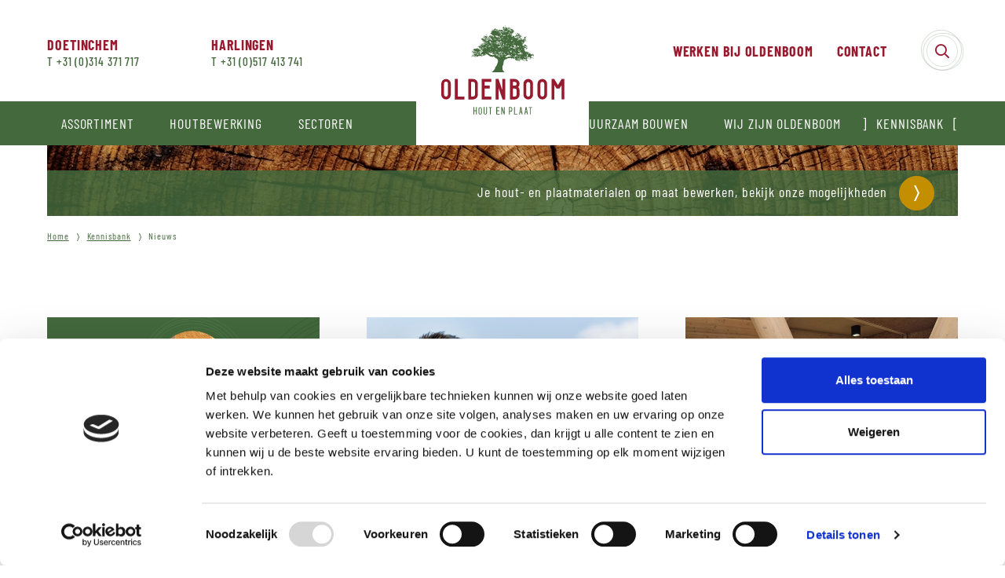

--- FILE ---
content_type: text/html; charset=utf-8
request_url: https://www.oldenboom.nl/kennisbank/nieuws/
body_size: 81270
content:

<!DOCTYPE html>
<html lang="nl">
<head>

    <link rel="canonical" href="https://www.oldenboom.nl/kennisbank/nieuws/" />
    <meta charset="utf-8" />
    <meta name="viewport" content="width=device-width, initial-scale=1.0">

    <title>Nieuws | Oldenboom Groep BV</title>

    <meta name="description" content="Via ons nieuws houden we je op de hoogte van onze ontwikkeling en delen we kennis. Volg jij ons nieuws al?" />

    <link rel="apple-touch-icon" sizes="180x180" href="/Assets/Images/favicon/apple-touch-icon.png">
    <link rel="icon" type="image/png" sizes="32x32" href="/Assets/Images/favicon/favicon-32x32.png">
    <link rel="icon" type="image/png" sizes="16x16" href="/Assets/Images/favicon/favicon-16x16.png">
    <link rel="manifest" href="/Assets/Images/favicon/site.json">
    <meta name="msapplication-TileColor" content="#da532c">
    <meta name="theme-color" content="#ffffff">

            <link rel="alternate" hreflang="" href="/kennisbank/nieuws/" />



        <!-- Google Tag Manager -->
        <script>
        (function (w, d, s, l, i) {
        w[l] = w[l] || []; w[l].push({
            'gtm.start':
                new Date().getTime(), event: 'gtm.js'
        }); var f = d.getElementsByTagName(s)[0],
            j = d.createElement(s), dl = l != 'dataLayer' ? '&l=' + l : ''; j.async = true; j.src =
                'https://www.googletagmanager.com/gtm.js?id=' + i + dl; f.parentNode.insertBefore(j, f);
        })(window, document, 'script', 'dataLayer', 'GTM-KXHFFGD');</script>
        <!-- End Google Tag Manager -->


    <script src="/App_Plugins/UmbracoForms/Assets/promise-polyfill/dist/polyfill.min.js" type="application/javascript"></script><script src="/App_Plugins/UmbracoForms/Assets/aspnet-client-validation/dist/aspnet-validation.min.js" type="application/javascript"></script>
<script defer src="/dist/build.js?b5b6c4a2c9c644a6e47e"></script><script defer src="/dist/base.js?b5b6c4a2c9c644a6e47e"></script><link href="/dist/base.css?b5b6c4a2c9c644a6e47e" rel="stylesheet"></head>

<body>

        <!-- Google Tag Manager (noscript) -->
        <noscript><iframe src="https://www.googletagmanager.com/ns.html?id=GTM-KXHFFGD" height="0" width="0" style="display:none;visibility:hidden"></iframe></noscript>
        <!-- End Google Tag Manager (noscript) -->

    

<header class="header">
    <div class="c-top">
        <div class="container">
            

            

            

<div class="c-topphone">
        <ul class="nav">
                <li class="nav-item"><a href="tel:0031314371717">Doetinchem <span>T +31 (0)314 371 717</span></a></li>
                <li class="nav-item"><a href="tel:0031517413741">Harlingen <span>T +31 (0)517 413 741</span></a></li>
        </ul>
</div>


            

<div class="c-topmenu">
            <ul class="nav">
                    <li class="nav-item"><a href="/wij-zijn-oldenboom/werken-bij-oldenboom/" class="nav-link ">Werken bij Oldenboom</a></li>
                    <li class="nav-item"><a href="/contact/" class="nav-link ">Contact</a></li>
            </ul>
</div>


            

            

            
<div class="c-topsearchtoggle">
    <button type="button" class="c-topsearch__btn  icon-cicles" id="toggleSearch" aria-label="Search">
        <span class="c-topsearch__btn__icon ">
            <span class="c-topsearch__btn__icon-closed"><i class="far fa-search"></i></span>
            <span class="c-topsearch__btn__icon-opened"><i class="far fa-times"></i></span>
        </span>
        
    </button>
</div>


            
        </div>
    </div>
    <div class="c-bottom">
        <div class="container">
            
<div class="c-mainmenutoggle">
    <button type="button" class="c-mainmenutoggle__btn" id="toggleMainmenu">
        <div class="c-mainmenutoggle__btn__icon">
            <span class="icon-bar icon1"></span>
            <span class="icon-bar icon2"></span>
            <span class="icon-bar icon3"></span>
            <span class="icon-bar icon4"></span>
        </div>
        <div class="c-mainmenutoggle__btn__title">Menu</div>
    </button>
</div>
            
<div class="c-logo">
    <a href="/" class="logo">
        <svg xmlns="http://www.w3.org/2000/svg" viewBox="0 0 112.22 75.84">
            <defs>
                <style>
                    .a {
                        fill: #fff;
                    }

                    .b {
                        fill: #971b2f;
                    }

                    .c {
                        fill: #44693d;
                    }
                </style>
            </defs>
            <g>
                <rect class="a" width="112.22" height="75.84" />
                <g class="woordmerk">
                    <path class="b" d="M923.81,544.39a3.12,3.12,0,0,0-3.12,3.12v7.26a3.13,3.13,0,0,0,3.13,3h.09a3.14,3.14,0,0,0,3-3v-7.26a3.1,3.1,0,0,0-3.09-3.12h0M925,554.73a1.25,1.25,0,0,1-1.17,1.17h-.07a1.25,1.25,0,0,1-1.23-1.17v-7.22a1.24,1.24,0,1,1,2.47,0h0v7.22Z" transform="translate(-904.37 -502.43)" />
                    <path class="b" d="M931.39,544.4h-1.87v13.36h6.22V555.9h-4.35Z" transform="translate(-904.37 -502.43)" />
                    <path class="b" d="M943.46,545.21a3.16,3.16,0,0,0-2.11-.81h-3.11v13.36h3.11a3.11,3.11,0,0,0,3.11-2.84v-7.68a3.16,3.16,0,0,0-1-2m-3.35,1h1.24a1.23,1.23,0,0,1,1.23,1.08v7.47a1.22,1.22,0,0,1-1.23,1.08h-1.23Z" transform="translate(-904.37 -502.43)" />
                    <path class="b" d="M947,557.76h6.22V555.9h-4.35v-5.3h3.38v-1.87h-3.38v-2.47h4.35V544.4H947Z" transform="translate(-904.37 -502.43)" />
                    <path class="b" d="M960.41,544.4v7.41l-2.55-7.41h-1.79v13.36h1.87v-7.42l2.56,7.42h1.79V544.4Z" transform="translate(-904.37 -502.43)" />
                    <path class="b" d="M970.68,549.67a3.08,3.08,0,0,0,.89-2.16v0a3.11,3.11,0,0,0-3.11-3.09h-3.1v13.36h3.11a3.1,3.1,0,0,0,3.1-3.1v-2.82a3.1,3.1,0,0,0-.89-2.17m-1,5a1.24,1.24,0,0,1-1.24,1.23h-1.24v-5.3h1.24a1.25,1.25,0,0,1,1.24,1.25Zm-2.48-8.4h1.25a1.24,1.24,0,0,1,0,2.48h-1.25Z" transform="translate(-904.37 -502.43)" />
                    <path class="b" d="M998.9,544.4l-2.4,4-2.42-4h-1.73v13.36h1.86v-9.35l1.3,2.2h2l1.3-2v9.1h1.87V544.4Z" transform="translate(-904.37 -502.43)" />
                    <path class="b" d="M986.37,544.37a3.13,3.13,0,0,0-3.13,3.13v7.28a3.13,3.13,0,0,0,3.14,3h.08a3.14,3.14,0,0,0,3-3V547.5a3.12,3.12,0,0,0-3.1-3.13m1.23,10.37a1.25,1.25,0,0,1-1.17,1.17h-.07a1.27,1.27,0,0,1-1.24-1.17v-7.25a1.24,1.24,0,0,1,2.48,0h0v7.25Z" transform="translate(-904.37 -502.43)" />
                    <path class="b" d="M977.21,544.37a3.13,3.13,0,0,0-3.12,3.13v7.28a3.12,3.12,0,0,0,3.13,3h.09a3.14,3.14,0,0,0,3-3V547.5a3.12,3.12,0,0,0-3.1-3.13m1.22,10.37a1.24,1.24,0,0,1-1.17,1.17h-.07a1.25,1.25,0,0,1-1.23-1.17v-7.25a1.24,1.24,0,0,1,2.47,0h0v7.25Z" transform="translate(-904.37 -502.43)" />
                    <path class="c" d="M943.27,567.6v-2.27H942.1v2.26h-.48v-4.85h.48v2.11h1.17v-2.11h.48v4.86Z" transform="translate(-904.37 -502.43)" />
                    <path class="c" d="M946,567.6a1.08,1.08,0,0,1-1.08-1v-2.76a1.07,1.07,0,0,1,2.13,0v2.76a1.08,1.08,0,0,1-1,1Zm.57-1v-2.74a.58.58,0,1,0-1.16,0v2.74a.57.57,0,0,0,.58.55h0A.58.58,0,0,0,946.58,566.56Z" transform="translate(-904.37 -502.43)" />
                    <path class="c" d="M949.29,567.6a1.07,1.07,0,0,1-1.07-1.05v-3.81h.49v3.8a.58.58,0,1,0,1.16,0v-3.8h.49v3.81a1.09,1.09,0,0,1-1.05,1.05Z" transform="translate(-904.37 -502.43)" />
                    <path class="c" d="M952.32,567.6v-4.37h-.82v-.48h2.14v.48h-.83v4.36Z" transform="translate(-904.37 -502.43)" />
                    <path class="c" d="M956.46,567.6v-4.86h2.14v.48H957v1.63h1.28v.48H957v1.78h1.65v.48h-2.14Z" transform="translate(-904.37 -502.43)" />
                    <path class="c" d="M961.4,567.6l-1.16-3.38v3.38h-.49v-4.86h.49l1.16,3.38v-3.38h.48v4.86Z" transform="translate(-904.37 -502.43)" />
                    <path class="c" d="M964.71,567.6v-4.86h1.06a1.08,1.08,0,0,1,1.07,1v1a1.08,1.08,0,0,1-1.07,1h-.58v1.87Zm1.65-2.88v-1a.59.59,0,0,0-.58-.52h-.59v2h.59a.58.58,0,0,0,.58-.52Z" transform="translate(-904.37 -502.43)" />
                    <path class="c" d="M968,567.6v-4.86h.49v4.37h1.65v.48H968Z" transform="translate(-904.37 -502.43)" />
                    <path class="c" d="M973,567.6l-.23-1.33H972l-.23,1.33h-.49l.82-4.86h.61l.83,4.86Zm-.63-3.74-.33,1.93h.66Z" transform="translate(-904.37 -502.43)" />
                    <path class="c" d="M976.46,567.6l-.23-1.33h-.81l-.23,1.33h-.49l.82-4.86h.62l.82,4.86Zm-.64-3.74-.32,1.93h.66Z" transform="translate(-904.37 -502.43)" />
                    <path class="c" d="M978.41,567.6v-4.37h-.83v-.48h2.14v.48h-.83v4.36Z" transform="translate(-904.37 -502.43)" />
                </g>
                <g class="boom">
                    <path class="c" d="M980.42,530.83s.09-.12,0-.12-.07.07-.14,0-.12-.13-.1-.25c.2-.06.31.19.4,0-.15-.06-.11-.2-.18-.25s0,.06,0,.06-.15-.22-.22-.08c.17.14-.22.2-.3.27.21,0,.31.11.11.18.1.09.3.1.38.21-.08,0-.16,0-.15.1.29.19.29,0,.58.17C980.66,531,980.51,531,980.42,530.83Z" transform="translate(-904.37 -502.43)" />
                    <path class="c" d="M942.47,530c0,.16-.31-.07-.28.09.23,0-.19.2,0,.24.12-.2.4.09.55-.13,0,0-.08,0-.06-.07s.13,0,.14,0C942.6,530.16,942.59,530.22,942.47,530Z" transform="translate(-904.37 -502.43)" />
                    <path class="c" d="M941.37,528s-.14.2-.22.15,0-.14,0-.12a1.35,1.35,0,0,0-.58.36c.27.06.39-.25.47,0,0-.09,0-.22.09-.23s.18.19.31.26c.17-.12-.09-.16-.1-.3C941.39,528.12,941.48,528,941.37,528Z" transform="translate(-904.37 -502.43)" />
                    <path class="c" d="M978.61,530.91c-.3-.08.07.16-.15.16.08-.14-.28-.22-.25-.14s.14.11.1.24c.24,0,.28.19.43.28-.1,0,0,.09.06.12,0-.17.14-.1.16-.22C978.64,531.34,978.6,531.14,978.61,530.91Z" transform="translate(-904.37 -502.43)" />
                    <path class="c" d="M979.52,530.52c-.09,0-.13.07-.27,0,.22-.15-.14-.12-.31-.15,0,.13.09.37.15.37s0-.27.15-.17-.1.4.09.42c.08-.2-.14-.31.11-.34a.31.31,0,0,0,.11.19c0-.19.33,0,.29-.21a1.54,1.54,0,0,0-.43-.33C979.38,530.45,979.49,530.45,979.52,530.52Z" transform="translate(-904.37 -502.43)" />
                    <path class="c" d="M940.55,527c.12-.18.44-.14.63-.23-.1.07-.07.17.11.18s0-.11,0-.24l.26,0c0-.24-.2-.2,0-.41-.15,0-.3-.12-.34.08.11,0,.18-.07.2,0s-.26,0-.28.09.07,0,0,.06.07-.12,0-.24c-.19,0-.17.08-.28.1.08,0,.06.1,0,.17s-.16,0-.15.17-.19,0-.21,0C940.71,526.79,940.32,526.94,940.55,527Z" transform="translate(-904.37 -502.43)" />
                    <path class="c" d="M970.38,515.07c0-.09-.08-.16-.13-.06.23,0-.19.2,0,.23,0-.12.25,0,.28-.15-.19-.08.1-.14.1-.22s-.26,0-.25-.14.36,0,.41-.14c-.1,0,0-.08,0-.17s-.24,0-.19-.14c-.12,0-.38-.11-.4,0,.19.06-.12.09-.09.17s.19,0,.19.08l-.32,0c-.07.17-.06.11,0,.29C970.23,514.67,970.57,514.94,970.38,515.07Z" transform="translate(-904.37 -502.43)" />
                    <path class="c" d="M944.23,527v0A0,0,0,0,0,944.23,527Z" transform="translate(-904.37 -502.43)" />
                    <path class="c" d="M968.56,514.62c.14,0,.23-.15.18.07.12,0,.28,0,.35-.08-.11,0,0-.08,0-.18-.28,0-.31-.2-.5-.28,0,.05-.06.06-.14.05C968.49,514.36,968.73,514.49,968.56,514.62Z" transform="translate(-904.37 -502.43)" />
                    <path class="c" d="M975.61,522.27c0-.06.3-.09.09-.17s-.6,0-.66-.11.18,0,.16-.17c-.21-.07-.12.19-.29.15a1.29,1.29,0,0,0-.56.25s-.05-.07-.07,0c.23,0,0,.19,0,.24s.14.06.12.13-.17,0-.15.1.36.08.14,0c.26,0,.2.14.31.2,0-.09,0-.22.09-.23s0,.19.19.19c.4-.11.64.36,1,.45.11-.13-.15-.24,0-.23,0,.17.14.23.26.08,0,.11-.09.12-.1.22.19,0,.12.13.25.14,0-.22.06,0,.21,0,0-.2-.19-.28-.28-.43.11-.1.26.12.34-.09-.1-.22-.48-.19-.64-.23-.1.18.21.07.11.25s-.13-.13-.18-.2-.12,0-.12-.07.14-.08.08-.16a.34.34,0,0,0-.2,0C975.86,522.34,975.62,522.38,975.61,522.27Z" transform="translate(-904.37 -502.43)" />
                    <path class="c" d="M962,509.94c.07.09.31.12.34,0s-.16,0-.12-.13.23.16.26,0-.15,0-.12-.13-.18.07-.2,0,.17-.09.16-.22c-.1,0-.33-.1-.33,0C962.39,509.51,962.05,509.76,962,509.94Z" transform="translate(-904.37 -502.43)" />
                    <path class="c" d="M950.06,515.83a.29.29,0,0,0,.31.2c0-.2-.22,0-.24-.26.23.12.13,0,.28-.09,0,.07,0,.14.12.13a.34.34,0,0,1,.08-.17c-.21.09-.36-.16-.31-.15-.14,0-.32-.09-.4,0s.33.08.3.26c-.2-.07-.26,0-.34.09.08-.19-.21-.1-.24-.2C949.58,515.82,949.9,515.93,950.06,515.83Z" transform="translate(-904.37 -502.43)" />
                    <path class="c" d="M975.75,530.82c-.11,0-.16-.1-.2,0,.14.14-.28,0-.32-.09-.07.23.16.44.29.38.11.12,0,.25.1.3s.07-.25.23-.22,0,.2.11.13C975.91,531.14,975.57,531,975.75,530.82Z" transform="translate(-904.37 -502.43)" />
                    <path class="c" d="M970.15,523.25h0Z" transform="translate(-904.37 -502.43)" />
                    <path class="c" d="M953.31,527.51l-.06,0h0Z" transform="translate(-904.37 -502.43)" />
                    <path class="c" d="M947.82,524.7v0h0Z" transform="translate(-904.37 -502.43)" />
                    <path class="c" d="M958.71,521.22c0-.35-.32-.16-.63-.29,0,.17.12.19.09.36C958.67,521.43,958.41,521.05,958.71,521.22Z" transform="translate(-904.37 -502.43)" />
                    <path class="c" d="M950.47,518.62c0-.08-.16-.06-.25-.09s.06.13,0,.24C950.43,518.83,950.4,518.66,950.47,518.62Z" transform="translate(-904.37 -502.43)" />
                    <path class="c" d="M970.35,523.26h0S970.36,523.27,970.35,523.26Z" transform="translate(-904.37 -502.43)" />
                    <path class="c" d="M948.85,515.9c-.17.06-.25-.2-.33,0,.24,0,.05.15,0,.17s0-.07-.06-.07c0,.29.24.13.33,0,0,.2-.18.1-.22.22.14.13.07,0,.21,0S948.9,516.09,948.85,515.9Z" transform="translate(-904.37 -502.43)" />
                    <path class="c" d="M980.18,528.3c.09.14.64-.07.48-.07s-.57-.05-.62.17c-.07-.24.16-.17.17-.33-.31,0-.06-.1-.19-.14-.3.11,0,.37-.12.46,0-.18-.18-.19-.37-.21,0,.14.08.19.1.3s-.09,0-.14,0-.28-.08-.31-.2.23.14.33,0c-.24,0-.3-.18-.43-.28,0,.17.1.21-.08.12-.07.17.17.12.1.3-.13,0-.15,0-.27,0s-.09-.19-.1-.3c-.17-.06-.39.14-.47,0,.08-.16.1-.06.27,0-.14-.26.17-.08.23-.27-.2,0-.31-.24-.52-.11,0-.07-.07-.08,0-.17s.07.05.12.07c0-.3-.31-.05-.36-.33,0,0,.13,0,.14,0s-.28,0-.35.08c.13.08.31,0,.31.27-.4-.07-.4.24-.24.33-.2,0-.34,0-.38-.15s.24,0,.21-.16c-.21,0-.15-.11-.25-.14-.09.27-.09-.08-.12-.07-.26.17-.35-.55.05-.47-.09.08-.26.23,0,.3.1-.32,0,.14.2.07.07-.18.07-.12,0-.24.24-.07.23,0,.31.15a2.64,2.64,0,0,1,.12-.4c-.22-.07-.11.23-.35.14,0-.32-.37-.1-.51-.22l0,.23a.39.39,0,0,0-.21,0c.12-.25,0-.22-.18-.13.12-.1,0-.08,0-.24a.45.45,0,0,0,.21-.1c-.12-.13-.18,0-.27,0s0-.12-.06-.12.14.41-.25.44c0-.09.27-.21.1-.28s-.23,0-.28.15-.24-.11-.16-.31c-.22-.05-.32-.12-.47,0a.41.41,0,0,1,.19.13c-.13,0-.14-.08-.26-.08l-.17.34c-.1-.08,0-.15,0-.24l-.11,0s0-.16,0-.13c.11-.16.27.11.27,0-.23,0-.13-.32-.35-.38a.64.64,0,0,1-.26.45c0-.19-.07-.45.17-.28,0-.3-.27-.06-.3-.26,0,.09-.15,0-.2,0a.18.18,0,0,1-.16.16c.09-.08.11-.23.23-.28.2.23,0-.14.16-.15s0,.19.17.18a.18.18,0,0,1,.15-.16c-.09.11.07.28.12.13-.23,0,.19-.2,0-.24,0,0,0,.08,0,.11-.06-.15-.26.1-.32-.09s.3.07.27-.09a.58.58,0,0,0-.39-.09c-.1-.16.1-.19,0-.3-.15.1-.23-.29-.29-.44.1,0,.25,0,.28,0-.19,0-.16-.24-.23-.37.12,0,.16.1.2,0s-.06-.13-.11-.18a.45.45,0,0,0-.34,0c0-.13,0-.22-.1-.24,0,.18-.25.2-.07.05-.13,0-.15.07-.22.1s-.17-.05-.18-.13a1.23,1.23,0,0,0,.68-.17c0,.07.11.06.12.12-.25-.06-.12.23,0,.19s0-.22.09-.23,0,.22.1.24.57,0,.74,0c0,0-.07-.06,0-.06s.35.31.39.1c.18.09.07.35-.17.33,0,.14.11.19-.09.23.06-.24-.24,0-.05-.18l-.2,0c0,.24.25.29.5.34-.05-.24,0-.29.18-.45,0,.22.11.11.18.19s0,.1.05.12c-.26.09-.22-.29-.31-.15.11.14,0,.37.08.42,0-.15.1.09.27,0-.09-.31.06-.18.24-.33,0,0-.09,0-.06-.06s.26-.05.22-.16c-.25-.08-.13.21-.36.15.08-.18-.2-.1-.17-.25.19-.05.23,0,.28-.1.1,0,0,.15.11.19s.07-.11.08-.11.13.23.25.14c0-.28-.34-.19-.3-.26s.23-.06.21-.1-.17,0-.2,0,0-.21-.11-.19c.1.3-.18.3-.36.2s-.07-.15-.11-.18,0,.09-.08.05.12-.1.09-.17-.38,0-.18-.19c.09,0,.1.08.2,0a1.11,1.11,0,0,1,0-.17.36.36,0,0,1-.19-.08c-.1.09-.09.3-.24.33,0-.25-.3,0-.31-.2s.26,0,.28-.09-.33.1-.24-.2c-.18-.06-.15.1-.28.09.06-.27-.05-.09-.25-.14,0-.2-.2-.12-.32-.14-.32-.06-.37-.15-.47,0,0-.17.17-.21.24-.33-.21-.07-.16.14-.29.15-.3,0-.36-.2-.49-.34.07,0,.18,0,.2,0-.17,0-.12-.1-.26,0a.24.24,0,0,0,0-.18c.31.18,0-.07.15-.1s.07,0,.14,0,.09.09.13,0c-.17-.1-.27-.26-.15-.42-.2,0-.45-.1-.23-.32,0,0,0,.07.06.07.12-.2-.22-.06-.18-.19.2.08.17-.08.28-.1,0,.18.23.19.3.32,0-.2.23.17.27,0a3.53,3.53,0,0,0-.5-.28c.13,0,.1-.15.28-.09a.15.15,0,0,0,.11.18c.29-.17-.11-.33.19-.45-.09-.09-.27-.12-.31-.26.16-.08.37,0,.13.07.2,0,.27-.1.41-.14a.25.25,0,0,1-.08.17c.13,0,.2.2.26,0a.65.65,0,0,1,.14-.64c0-.11-.11,0-.12-.06s.25,0,.28-.16c-.31-.05.08,0,0-.17-.17,0-.32,0-.32-.15s.16.1.2,0-.24-.08-.24-.2.12-.09.21-.1.23.12.24.2c.09-.21.23.22.27,0,0,0-.07-.06,0-.06.07.16.07.28.31.2,0,.11,0,.25.17.25s-.25-.22,0-.29c0,.13.12.2.17.3.16-.1,0-.19.1-.28-.22,0-.31-.1-.3-.26.2.21,0-.29,0-.42a1.8,1.8,0,0,0-.55.19c.22.07.29,0,.41-.08s.13.16.1.3,0-.23-.24-.2c0,.11.07.12.11.18-.19,0-.34,0-.19-.13-.22-.11-.06.19-.22.15,0-.31-.29-.21-.35-.38a.18.18,0,0,0,.14-.1c-.14-.09-.26.13-.26,0s.46-.16.54,0c-.08,0-.19,0-.2,0s.15.14.31.14c0-.17.06-.15.1-.28,0,.06,0-.15,0-.11s-.27,0-.25-.2l-.22.15c.07-.31-.22.16-.26-.08.16,0,.23-.11.36-.14-.21-.07-.26,0-.35.09.14-.29-.07-.17,0-.4-.08-.14-.17.05-.19-.08s.3-.06.41-.13c0,.18-.13.16-.1.34a.38.38,0,0,0,.4,0s-.07-.06,0-.06a.43.43,0,0,0,.23.31c-.18,0,.19.15,0,.23.38.06.15-.15.3-.32-.21,0-.15-.22-.32-.09,0-.05,0-.23-.11-.24s-.05.1-.08,0,.11-.09.09-.17-.21,0-.12-.12c.13.1.09,0,.21,0,0,0-.09,0-.06-.07s.33,0,.28-.09c-.24-.11,0-.09.09-.17-.24-.14-.32.22-.4,0,.1-.08.25-.12.24-.32s-.37,0-.38-.15c.2.08.17-.08.27-.09s.07,0,.13,0,.07.28.12.13c-.24-.14.31,0,.28-.1s-.14-.11-.11-.24c-.17,0-.14.08-.26,0a.3.3,0,0,0,0,.18c-.17.1-.42-.14-.52,0,.15,0,0,.26-.09.23,0-.2-.08-.21-.26-.08a.45.45,0,0,0-.1-.37.9.9,0,0,0,.13.66c-.16,0-.06-.17-.18-.2-.1.14,0,.19-.09.23s.08.12.11.19-.18.18-.24.38c.29.08-.09-.16.21-.09,0,.27-.18.12-.29.21.24,0,.09.2,0,.23a.18.18,0,0,1,.18.14c-.17-.06,0,.28-.16.22,0-.37-.25.22-.4,0,0,.11.08.13.12.19-.29-.07,0,.12-.15.1s-.27-.2-.4,0c.19,0,.23.24,0,.23s0,0,0-.11c-.12-.1-.33,0-.39-.09.25,0,.27-.16.5-.19a1.05,1.05,0,0,0,.51-.42s.14-.08,0-.12a1.06,1.06,0,0,1-.59.47s0-.11-.06-.12,0,.25-.22.22-.2-.39-.3-.26.06.05,0,.05,0-.07-.06-.06c-.08.21.23.14.23.31-.18-.18-.46,0-.3-.26-.26,0-.18.37-.44.37s-.16.09-.34,0c.06-.17-.1-.18,0-.35.09,0,.1.07.2,0-.1.09-.24.21,0,.24-.06-.42.17-.13.36-.26a1.86,1.86,0,0,1-.5-.22c0,.1.07.16,0,.17s0-.34,0-.4c.05.17.36.42.5.34-.18-.08.11-.06.13,0,0-.09-.08-.16,0-.17a.45.45,0,0,0,.11.19c.21-.15-.08-.17-.1-.3a.38.38,0,0,0,.21,0c0,.2.14.25.22.37,0-.17.13-.23.27,0,.14-.1,0-.1,0-.28.11,0,.29-.25.14-.1s-.52.17-.2,0c-.23-.11-.14.15-.34.09.13-.25-.2-.18-.37-.21,0-.09,0-.21,0-.24-.09.17-.17-.08-.26-.08-.08.18-.29.21-.38.38a.57.57,0,0,1-.16-.37c.13-.14.3-.24.11-.4.22.19.16-.14.22-.15s.41,0,.46,0-.14.24,0,.18c0-.12.16.1.21-.1-.12,0-.14-.11-.11-.24a.5.5,0,0,1,.34,0c.1-.18-.21-.07-.11-.25-.21,0-.11.2-.27,0,0,.11.08.12.11.18-.25.17-.3-.23-.45-.1.18,0,.09.19,0,.24s-.09,0-.2,0c-.09-.2.16-.22.16-.22s0-.3.17-.28c0,.08.07.13.18.14s.25-.2.09-.23c-.21.18-.14-.19-.17-.19-.08.16-.2-.14-.05-.18-.17,0-.39-.1-.27,0,0-.09.11,0,.13.07s-.14.12-.21.1,0-.1-.06-.07,0,.24-.17.28c.07-.11-.07-.33-.11-.19.18.07-.18.12-.21.1s.13-.11,0-.11-.11.1-.09.22.21,0,.26.09-.06.06,0,.11c-.35-.12-.1.24-.23.22,0-.2-.26,0-.3-.26.12,0,.16.1.2,0a.49.49,0,0,1-.24-.25c.16-.17.13.12.2.07s0-.27,0-.4c.1.2.25-.17.33,0-.07,0-.15,0-.14.1s.55,0,.36-.2c-.16.13,0-.06.07-.11-.2-.06-.27,0-.32-.08.22,0,.15-.12.4,0,0-.09.05-.21,0-.24a1,1,0,0,1-.49.19c.09-.5-.1.1-.25-.13,0,0,0-.1,0-.12s-.32,0-.38-.15,0-.17.09-.17c-.12.3.35.14.4,0s0-.1-.12-.12-.13.06-.14,0,0-.15.17-.28c-.32-.14-.13.26-.3.27s-.2-.14-.31-.2c0,.28-.33.21-.32.49a.18.18,0,0,1,.18.14c-.27,0,0,.09,0,.17s-.1-.1-.18-.13,0,.3-.16.22c0-.09,0-.21,0-.24a.36.36,0,0,1-.22.16c-.09-.21-.23-.65-.47-.57.06,0,.18.21,0,.18s-.12-.09-.19-.14c.05.32-.1.15,0,.46-.09,0-.38.06-.22.1.36,0,.27-.23.45-.37.14.13.07,0,.2,0a.67.67,0,0,1-.45.43s-.09,0-.13,0,0,.1-.08.11-.14-.14-.2,0a.54.54,0,0,1,.23.32.28.28,0,0,0-.27.09c.15,0,.05.17.17.19s.08,0,.14,0-.06-.14,0-.24a.61.61,0,0,0,.4,0c-.25.2.09.31.16.31-.34.31,0-.1-.35.14,0-.08-.07-.09,0-.18s.07.06.12.07a.23.23,0,0,0-.11-.25c-.07.22-.1.3,0,.47-.09,0-.19,0-.21,0,.17,0-.19.08-.2,0s.21,0,.21-.16,0-.11-.11-.13c-.08.29-.22-.16-.24-.25-.32.08-.08-.07-.18-.14-.27.18-.23-.21-.46,0,.23,0,.15.17.09.3.29.05.1-.15.22-.15,0,.2.26,0,.32.14a.49.49,0,0,0,0,.12c-.17-.19-.14.14-.35.08.07-.09.24-.15,0-.22,0,.2-.13.19-.21.09-.11.26-.42.32-.55.07.06,0,.13,0,.14,0-.15,0,0-.17-.18-.19-.1.17-.16-.1-.18-.13s0,.07-.07.05,0-.17-.12-.12,0,.21.1.24-.08,0-.14,0-.14-.12-.2,0a.06.06,0,0,1,0,.12c-.23-.15.1-.36-.22-.43,0,.11.07.12.11.18s-.07.15-.21.1c.15-.11-.11-.23-.23-.31,0,.16.19.19.17.3s-.23.08-.08.11c.19-.15.21.26.24.26s.15,0,.21-.1a.2.2,0,0,0,0,.35c0-.17.26.22.11.18s-.1-.09-.26,0a.88.88,0,0,1,0-.17c-.13,0-.14.06-.21.09.12-.24-.12-.12-.12-.12s.16-.13,0-.17c-.2.21-.4,0-.69.17.06-.14,0-.31.31-.32,0,.07-.09.08,0,.17s.14-.07.22-.1-.12.14,0,.17c.19-.12,0-.21-.1-.3.17-.11,0-.28,0-.41a1.93,1.93,0,0,0,.3-.27c-.25,0-.18.29-.43.26.2-.13,0-.25-.19-.13.07-.16-.07-.16,0-.3.28-.11.16-.34.38-.43.06,0,.1.11.14,0s-.08-.05-.06-.12a1.66,1.66,0,0,0,.43-.19c.13-.06.45-.15.35-.2s-.26.17-.27,0,.42-.28.26-.44a.27.27,0,0,1-.16.22.48.48,0,0,1,.24-.33q-.08,0-.06-.12c-.16,0-.32,0-.31-.15.23,0,.27.14.4,0-.06,0-.1-.38,0-.4.14.25.3-.28.22-.21.1-.09.26,0,.35-.15,0,.11-.09.12-.09.23.19,0,.19-.15.29-.21-.25-.16-.42,0-.61.12a1.1,1.1,0,0,1,0-.18c.09,0,.1.08.2,0l0-.29c-.24.08,0-.41-.16-.3,0,.39-.36.05-.43.25a1,1,0,0,1,0-.17.5.5,0,0,0,.27,0s0,.12.06.13-.1-.16-.11-.25.11,0,.07-.05-.3-.12-.4,0c.34.07-.2.12-.23.21s.07,0,0,.06-.07-.09,0-.18c.38.07,0-.47.35-.2-.07-.15.06-.18,0-.24,0,.11-.21-.09-.4,0-.06-.16.06-.18,0-.24s0,.22-.16.22-.1-.13-.18-.25c0,.26-.18-.05-.27.09,0-.08.09-.09,0-.17-.34-.07-.41.34-.15.1l0,.28c-.17-.05-.14.11-.22.16.08,0,.19,0,.19.08-.32.12,0,.12,0,.17s-.12.09,0,.17c.32,0,.29-.29.63-.23,0,.06,0,.07.05.12s-.21,0-.21,0,.11,0,.06.06-.09-.07-.12-.07a1,1,0,0,1-.15.1c-.25.13-.14,0-.33,0,0,0-.16.12-.21.1s.12-.08.15-.16c-.24-.08-.16.08-.28.09s0-.1-.06-.06.1.16,0,.17,0-.18-.12-.07.25.2,0,.24c0-.26-.05,0-.13,0a.41.41,0,0,1-.25-.2c-.07-.13-.17-.1-.23-.25,0,0,.1-.05,0-.06-.22.17.13.22.09.42a.79.79,0,0,0-.31-.2c0-.06,0-.08,0-.12a.81.81,0,0,0,.21-.1s-.08,0-.06-.07,0-.07-.06-.06,0,.11-.08.11c-.23-.1-.23-.36-.55-.4,0,.07,0,.14-.15.11,0-.19.13-.13.16-.22l-.26,0c0-.1-.08-.15,0-.17.09.24.27.06.4,0s.21.09.3.27c-.24.09-.08.1.07,0,.08.19.15.47.42.38-.07.19.11.2.16.31,0-.17-.12-.19-.09-.36a1.51,1.51,0,0,1,.35-.14c0,.15,0,.2-.21.15,0,.11,0,.25.1.3a.15.15,0,0,0,0-.2l0,0c.26-.06.16-.09.24-.33a.34.34,0,0,0-.2,0s0-.11,0-.12-.07.19-.16.22-.08,0-.14.05a.38.38,0,0,1,.09-.29c-.31-.08-.12.28-.22.27s-.56-.4-.28-.49c0,.14.17.27.24.2-.08,0-.23-.25-.1-.25a.2.2,0,0,0,.27,0c-.09.11.07.28.12.12,0,0,0,0,0-.07a.07.07,0,0,1,.06,0c.11.14.36.2.55.4-.07.09-.24.16,0,.23,0-.2.36-.19.17-.39.07,0,.08.05.13.07.13-.27-.23-.2-.3-.32a.49.49,0,0,0,0-.12c.13.05.24.13.34,0-.26.06-.11-.17-.32-.15-.05.1-.06.24-.17.28s-.15-.38-.31-.2c.19.05-.11.08-.14.1.21-.23-.27.06-.17-.25.23.15.2-.1,0-.17.26-.06.11.17.31.14,0-.19.12-.13.16-.22s0-.17-.11-.19c0,.14-.21.34-.28.15.21-.08,0-.1.1-.28s.18,0,.07-.11c-.12.14-.36.14-.49.25,0,0,0-.11-.05-.12-.1.31.18.35.17.19,0,0,.13,0,.13.07s-.27,0-.23.21c.25,0,0,.05,0,.19s.24,0,.17.18l-.33,0c.17-.14,0-.13-.1-.25s0-.23-.09-.36a1.93,1.93,0,0,1-.3.27c.1-.18-.09-.15-.1-.24.17-.07.06-.11.15-.17s.15.1.25.14c.16-.12.11-.11.11-.34.08,0,.08.08.19.08s.11-.14,0-.18c-.18.18-.37-.08-.52-.1-.13.22.16.14.17.25-.24,0-.3.09-.39-.09-.19.14.06.18,0,.35-.19.13-.06.15,0,.29,0,0,.07-.08.07-.05s-.13.18,0,.23.31,0,.33,0c-.17,0-.25.16-.37.25,0-.14.13-.16.17-.27-.13-.12-.2.17-.28.15v-.11c-.11,0-.16,0-.28.14,0-.11-.12,0-.13-.07s.29-.15.09-.22a.46.46,0,0,1-.15.16.32.32,0,0,0,0-.3c.09.07.15.08.2,0-.19-.08-.07-.1,0-.17-.3-.06.1-.27-.1-.36,0,.14-.16.12-.22.21-.06-.19.12-.13.16-.22-.32-.09-.2.2-.29.21s-.27-.15-.45-.22c0,0-.25.09-.19-.07s.11-.24.29-.21c0,.14-.14.17,0,.24,0-.27,0-.34-.07-.36s-.22.08-.23.1a2.74,2.74,0,0,0-.11.34c-.05.11-.13.23,0,.3-.16-.06-.31.22-.16.27a.06.06,0,0,1,.09,0,.07.07,0,0,1,0,.05c-.09,0-.07.09-.15.1s-.27-.19-.26-.09.08.29,0,.23c.09-.21-.14-.18-.09-.36.36.05.49-.25.32-.43.16,0,.13-.21.23-.28a2.25,2.25,0,0,0-.35.09c0,.08.14,0,.2.08a.23.23,0,0,1-.15.1c0-.05-.2-.2-.19-.08s0,.06-.08.11c.11,0,.07.28,0,.23s-.34-.07-.37-.27c0,0,.12,0,.08-.11s-.23,0-.19-.07c0-.23-.22-.31-.28-.5,0,.05-.06.07-.14.05.24-.08,0-.3.09-.17s-.24.08-.23.27c.2,0,.25,0,.32.15-.14-.1-.09-.05-.26,0,0,0,.09.06.06.07s-.25-.1-.34,0c.1,0,0,.13,0,.17.22,0,.07.2.25.2s.12-.18.28-.15c-.08.07-.13.17-.22.21s-.32-.22-.39-.09c.11.07-.26.3,0,.41,0-.2-.09-.26.11-.34-.12.18,0,.28.12.13a.31.31,0,0,1-.09.22c.16,0,.18.13.33,0,.08.22.21.37.14.48-.13-.17-.25,0,0-.24-.29,0-.43-.19-.65-.11,0-.17-.08-.06-.13-.07s-.12-.17-.18-.19-.25,0-.2,0,.44.08.16.31a.8.8,0,0,1,.79.13c-.09,0-.35-.15-.2,0s.33.12.37.27c-.24-.11-.05.25-.29.15,0,.11.06.13,0,.23.27,0,.32-.14.13.07.24.11.14-.14.34-.08,0,.08-.12.09-.15.16.23.08.45.24.47,0,0,.08.11.06.12.13-.38,0,0,.2-.16.22,0-.15-.25-.11-.24-.26a6,6,0,0,1-.85-.13c0-.07,0-.14-.12-.13-.07.21.27.12.3.26s-.13,0-.14,0,.08.05.13.07c0-.25.51,0,.59.06a1.64,1.64,0,0,0,0,.23c.2.09.06-.19.27-.09,0,.05,0,.07,0,.12-.1-.12-.2.06-.34.08a3.12,3.12,0,0,1,.43.27s.07.17.13.07c-.18,0,0-.18.14-.1-.1.1-.07.13.12.13.12-.24-.31-.1-.23-.31.49.11.62.76.54,1.1,0-.24,0-.22-.31-.2.14-.1,0-.16,0-.35s-.24,0-.17-.2c-.26.1-.27-.11-.52-.16-.09.21.29.07.24.25s-.28.39-.13.52c0-.15.17-.13.23-.22,0,.09.08.16.1.25-.26.09-.25.05-.6,0a.77.77,0,0,0-.31.38c0-.18-.23-.16-.16-.37.13,0,.07.17.25.14s0-.26.22-.15c0-.09,0-.21,0-.24s0,.11-.08.11c0-.25.13-.1.34-.09s.07-.27,0-.4-.18.07-.2,0,0-.07-.06-.07.18.21,0,.23,0-.22-.18-.25c-.06.18,0,.24-.1.29,0-.22-.25,0-.25-.14s0-.06,0-.12a1.22,1.22,0,0,0,.49-.19c-.18-.07.06-.18,0-.29a.47.47,0,0,1-.33-.09c-.08.2-.37.17-.5.3,0-.1-.07,0-.14,0,0-.26.16-.06.28-.15s-.21-.17,0-.3c-.17,0-.22.1-.26-.08.07.16.33-.14.22-.16-.2.21-.21,0-.32-.15-.11.32-.46,0-.75.17,0,.11.06.14,0,.24-.08-.09-.33-.05-.32-.2a.18.18,0,0,0,.16-.16c-.21-.08-.12.18-.29.15s-.21,0-.26,0,.15,0,.2,0,.27-.22.1-.29-.05.22-.22.16.11-.4,0-.3-.09.21-.23.21c0-.11-.34-.26-.18-.13s0,.05.23.26c0-.07.13-.13.14-.05s-.3,0-.34.08.24.2.24.2,0,.12,0,.12-.2-.08-.13,0,.26,0,.17.19l-.22.16c-.05-.19.12-.14.16-.22-.26.07-.13,0-.25-.14-.1.13,0,.18-.09.22s-.22,0-.25-.14,0,.28-.17.28-.12-.2-.16-.31c.1.15.32,0,.4,0s0,.09.06.06.15-.18.28-.2c-.2,0-.28-.16-.44-.22,0,.15-.14.19-.23.27s0-.13-.17-.25-.09.07-.14,0,0-.15,0-.17-.36,0-.24-.26c-.18.1-.26-.11-.4,0,.14,0,0,.26.17.26,0-.05,0-.12.08-.12.35.14.19.34.34.56,0-.1.24,0,.26.08-.25,0-.2-.1-.34,0,0-.11-.19-.06,0-.18-.14,0-.4.26-.4,0a.37.37,0,0,1,.2.07c-.12-.23-.08-.36.15-.16,0-.14,0-.13-.11-.18s-.08.08-.21,0-.05-.12-.05-.12-.1,0-.13-.07a.61.61,0,0,0-.21.69c-.15,0-.1.16-.22.15s-.07,0-.13,0,.26-.23,0-.29c0,.13-.09.29-.3.26.07-.1.2-.13.17-.33.1,0,.19-.07.08-.11s-.15.48-.45.48a2.58,2.58,0,0,1,0-.29c-.13,0-.12-.09-.19-.13s.1.2.09.36c-.27.08-.25-.19-.4.08a.34.34,0,0,0,0-.24l-.27,0c0,.09.09.15,0,.17s0-.07-.05-.12.26-.07.35-.14a.16.16,0,0,0,.12.18c0-.09.15,0,.2,0,.08-.17-.33-.25-.09-.36,0,.23.15,0,.28-.15,0,.08.11.07.12.13s-.16,0-.15.1c.22.19.38-.12.56-.18a.28.28,0,0,0-.2,0c0-.09.09-.09,0-.18.28-.05.22.13.31.2.25-.13.22-.31,0-.47.07-.09.53.25.34-.09-.22.16-.44-.23-.44-.27s0,.07-.07.05,0-.07-.07,0,.1.07.12.13-.16-.1-.2,0a.36.36,0,0,1,0,.35c.17.06.15-.1.28-.1a.27.27,0,0,0,0,.18c-.12-.13-.26,0-.4,0,0-.11-.07-.12-.11-.18s.23,0,.21-.1-.24.15-.26,0l.13,0a.53.53,0,0,0-.18-.66.62.62,0,0,1-.06.46.29.29,0,0,0-.11-.18c0,.11-.1,0-.14,0s.15.27,0,.24-.12-.17-.25-.2c-.08.18.16.14.17.25s.15.13,0,.29c.08,0,.15,0,.12.13-.19,0-.13-.23-.23-.32,0,.16-.15.06-.21.1s-.06.17-.16.22-.07-.09-.13-.07,0,.15-.08.17-.18,0-.21,0a.42.42,0,0,0-.11-.18c.06.26-.3.26-.12.45-.26.1-.5-.09-.67,0a2.5,2.5,0,0,0,.38.15c0,.17-.4-.08-.41.08a.49.49,0,0,0,.47,0c0,.13.19.08.18.19-.28-.07,0,.12-.14.1,0-.17-.38-.2-.4,0a.29.29,0,0,1,.31.2c-.22-.12-.4,0-.65-.11-.1.17.21.06.1.24a2.18,2.18,0,0,0-.45-.16c0,.15-.15.17,0,.24.11-.24.1,0,.12.07.23.06.19-.19.42-.14a.15.15,0,0,1,.11.19c-.27-.21-.1.18-.36.26,0,0,0-.12-.05-.12-.1.31.16.13.23.25-.13,0-.29.08-.35.2.13,0,.18.29,0,.3.06-.36-.33,0-.4,0,.26,0,.14.19.31.2,0,0,0-.11.07-.11,0,.24-.37.17-.5.31q.3,0,.6,0c0,.05.05.07.06.12s-.25,0-.34,0c.08,0,.06.1,0,.18s.1,0,.13,0c.22-.15.1,0,.07,0,.14,0,.18-.11.34,0-.09.08-.28.06-.29.21.15,0,.2-.08.4,0,0-.1-.09-.16,0-.18,0,.24.42-.07.44.22a.29.29,0,0,0-.35.14c.25,0,.43-.07.25.14.16.09.23-.21.27,0-.12.18-.34,0-.35.2.27,0,.31.08.47-.07,0,.21.08.22-.1.34l.26,0c0-.09-.08-.15,0-.17s.09,0,.27,0c0,.08-.13.09-.16.17s.24-.16.26,0c-.12,0-.39.17-.23.27.2-.23.29-.34.49-.19,0,0-.06,0,0,.06s.09-.09.15-.05-.06.2,0,.18.07,0,.12.07.07-.06.07,0c-.17,0-.42.05-.45-.15,0,.07-.15.05-.21.1a.78.78,0,0,0,.21.48c-.18.09-.41.13-.5.31.17.06.15-.1.28-.09s.09.11.11.18c-.15-.18-.47.24-.67,0,.26.08.17-.07.22-.16s.26-.1.1-.22c.08.09.2.06.21-.1s-.25,0-.26-.08.27-.17.15-.16c-.08.22-.25-.11-.19-.07s-.17,0-.21,0,0-.12,0-.12-.22.1-.26,0a.51.51,0,0,0,.21-.1c-.11,0-.17-.29-.25-.14.19,0-.11.07-.14.1s.06.13,0,.24-.2-.2-.26,0c.26.08,0,.45-.23.22.08,0,.19,0,.21,0s-.18-.11-.18-.18.27-.06.08-.12-.34.21-.48.08c0,.1-.05.24-.22.21.11-.22-.23-.16,0-.3a.19.19,0,0,0-.23.12.27.27,0,0,0,0,.09c0,.13-.06,0-.07,0s.12.18,0,.29c.12,0,.15,0,.27,0-.1.21.12.2.16.31-.11.11-.15-.09-.2,0,.13,0,0,.25-.1.28.06-.28-.43-.3-.46-.1.16,0,.21-.08.4,0,0,.08-.05.21,0,.23s.26,0,.18.14a2,2,0,0,1,1,.61s0-.07.08,0,.07.16.1.25.15-.1.13,0c-.25.06-.52-.05-.67,0,.17.07-.16.18-.21,0-.06.3.28,0,.38.2s0,.12,0,.12.29-.06.34,0-.17.16,0,.18c0-.13.2-.25.21-.1s-.22,0-.22.16-.21.24-.37.25c.13-.17,0-.2-.09-.36,0,.1-.37.07-.33,0,.24,0,.17,0,.4,0,0-.23-.15-.17-.31-.15s-.09-.25-.23-.31-.08.08-.15.1c.23-.37,0-.11-.05-.12s0-.14,0-.12-.31,0-.36.14c-.07-.13-.16.06-.18-.07s0-.15,0-.23.24,0,.16-.17-.35,0-.33-.08,0-.12.08-.12.32.26.38.16c-.23,0,.17-.18,0-.18,0,0-.24.15-.21,0s.2,0,.22-.16c-.36.14-.13-.14-.24-.25s-.17,0-.19-.07.14-.09.09-.17-.14,0-.2-.08c.12-.24.17,0,.28-.09,0-.08-.17-.37,0-.41.08.17,0,.2.09.35,0,0,.06-.08.08,0s-.05.27.1.25.09-.14,0-.06-.07-.19-.1-.3h.13c-.09-.31.2-.61.49-.71a.23.23,0,0,0,0,.18c-.11,0-.16,0-.15.16.27.06.2-.2.33,0,.15-.08.08-.17.16-.21.1.16.18-.06.27,0s0,.22.19.14c-.13-.19.17-.31,0-.12.15.07.25-.24.16-.22a.68.68,0,0,1-.41.14.25.25,0,0,1,.08-.17c-.27.11-.25-.12-.44-.21-.09.08-.08.25-.29.21.06-.1.2,0,.09-.17s-.14.2-.3.21c.12-.17,0-.2.11-.34-.27,0-.34-.06-.47,0,0,.14.29.11.31.26-.29-.07-.3.16-.49.19s-.26-.2-.34,0c.19.05-.11.08-.08.17.23,0,0,.09.1.24-.1,0-.13-.24-.19-.07a.18.18,0,0,1,.09.23.2.2,0,0,1-.06.07c.2.07.16-.14.29-.16s0,.08,0,.13c-.28,0-.16.07-.08.11a.4.4,0,0,1-.22.16,1.39,1.39,0,0,0,.14.53c-.07-.15-.25.05-.26-.08s0-.2.1-.28c-.1-.09-.33-.08-.38-.21s.08,0,0-.06c-.2.14,0,.15.1.24-.27.06-.22-.12-.31-.2,0,.08-.12,0-.14.1.18,0,.11.14.17.2a.48.48,0,0,1,.46.1.2.2,0,0,1-.21.09c.15-.22-.23,0-.33,0s0-.27-.24-.26c-.07.17.17.12.1.3-.15-.1-.13-.16-.27,0a1,1,0,0,1,.18-.34c-.17,0-.26-.27-.1-.3,0,.09,0,.2.11.18s0-.06.08-.11.48.06.15-.16c0,.2-.29,0-.33,0,.11,0,.33,0,.22-.16-.13.13-.24,0-.12-.13-.16-.06-.37-.14-.47,0,.1-.18-.21-.06-.11-.24-.2-.07-.11.18-.28.15s-.25-.16-.39-.09c.14,0-.12.17-.16.22.06-.23.26-.27.18-.46-.07.15-.1-.16-.32-.09.1.28-.07.08-.15.17a.31.31,0,0,1,.18.19c-.24,0-.19.19-.42.14,0,.06,0,.08,0,.12s-.14.07-.21.1c0-.13,0-.19-.18-.19.06.19-.12.13-.15.22a1.51,1.51,0,0,0,.6,0c0,.08.07.09,0,.18a.27.27,0,0,1-.19-.08c-.06.29.19.06.24.2-.2.21-.25-.13-.41.08-.16-.06.21-.36,0-.23-.23.32-.51-.13-.75.11.1,0,.25,0,.26.08s-.38,0-.15.11c.46.1.93,0,1.17.33.12,0,0-.2,0-.29s.11,0,.07,0-.22,0-.2-.08c.2-.06-.08-.25.1-.28,0,.09.1.11.12.19.24-.09.3.09.44.21.21-.15-.2-.17-.09-.41.07,0,.09,0,.15,0,0,.18.2.29.15.43s-.12,0-.13,0c-.18.13.16.2.11.24a2.36,2.36,0,0,0-.52-.21s.09,0,.08-.06c-.18-.05-.15.11-.22.16.24,0,.2.11.34,0,0,.08.11.06.11.13-.17.12.09.16.1.3s-.24,0-.26,0,.07.06,0,.06-.05-.25-.24-.25c-.09.17.09.15.11.24-.11-.06-.33,0-.38-.15.21-.08-.16-.24,0-.11-.15.2-.26-.34-.46-.1.28,0,0,0,0,.11s.06.2.17.25c-.3-.08.07.16-.15.17,0-.17-.08-.16-.1-.25,0,.07-.12.06-.21,0s.08.16,0,.18a.14.14,0,0,1,0-.21l0,0-.13,0c-.3-.09.09.2-.16.23.13-.22-.16-.14-.17-.25s.19-.07.08-.11c-.15.15-.34-.12-.52-.11s.07.12.11.18-.42-.12-.27,0c.07,0,.06.1,0,.18-.28,0-.28-.12-.45-.16-.07.21.15.21.23.31-.11-.23.15,0,.2,0s.14-.34.22-.1c-.13.1-.3.16-.43.26.07.15.13.05.18.13s-.22.33-.18.45c.25-.06.09-.2.3-.26s.25.26.1.3c.14-.23-.48,0-.27,0s.37.09.54-.12c0,0-.13,0-.12-.07s.08,0,.14,0c.1.16-.1.2,0,.3,0-.1.32-.07.26,0a.19.19,0,0,0-.21.1.49.49,0,0,0,.21,0s-.06.06-.08.11.35,0,.32.08-.24.15-.08.17c.1-.14.22.08.33.09s.15-.28.2,0c-.18-.06-.15.1-.28.09-.1-.19-.2-.05-.46-.1s.11-.17-.1-.24c0,.08-.13,0-.15.1.24,0,.15.29.29.38.18-.2.19,0,.33.08,0-.1-.08-.15,0-.17,0,.19.3.07.31.14s-.26.08-.35.15c.09,0,.1.1.18.13,0-.29.41,0,.29-.15s-.1-.32-.24-.31c.12-.08.4,0,.52.1-.12,0,0,.06.06.12s-.16-.09-.21,0,.25,0,.26.08-.43.12-.3.27c-.11,0-.4.07-.22.15,0-.06.12-.13.14-.05,0,.24-.17-.07-.22.16a1.06,1.06,0,0,0,.61-.07.34.34,0,0,1-.24-.25c.35.17,0-.13.29-.15,0,.25.29.28.36.33-.12.1,0,.07,0,.23-.18-.16-.25,0-.08.11-.2,0-.38-.22-.46-.1.15.17-.2,0,0,.29-.22-.2-.23.14-.29.15s-.24-.13-.4,0c0,0,.08,0,.06.07s0,.07.06.06c.18-.28.2.08.19.08l-.12-.07c0,.11.07.12.17.25a3.33,3.33,0,0,1-.5.25c.13-.18.18-.19,0-.23,0,0,.06-.07.14,0,.05-.18-.19-.15-.09-.36-.26.09-.31-.2-.54,0,.09-.11-.07-.28-.12-.12.18.2-.16.08-.22.15.24,0,0,.36-.08.11-.12.16-.24.4.08.48.08-.18,0-.23-.1-.3.4.09.13-.13.36-.2a.79.79,0,0,0,.47.51c0,.12-.27.26-.34.08.1,0,.23,0,.21-.1-.25,0-.53.09-.26-.08-.13,0-.2-.19-.27,0,.15.13-.06.17-.28.2-.09.18.16.14.16.25s-.15.06-.27,0c-.05.23.23.29,0,.4a1.11,1.11,0,0,1-.07-.54c-.25,0-.2-.1-.34,0-.08-.12-.22-.2-.22-.37.19,0,.38-.16.16-.22-.2.21-.17.29-.33.5.35-.06.4.25.17.31.2.13.28,0,.37.21-.18,0,.14.23-.09.22s-.1-.17-.31-.14a2.89,2.89,0,0,0,0,.29c.23.15.37.05.5.28-.26,0-.35-.21-.63-.23-.12.12.14.23,0,.23,0-.19-.13-.12-.18-.19s.12-.09.15-.16c-.24-.13-.45,0-.74,0,0-.1.12-.14,0-.18s0,.07-.07.06-.08,0-.07.05a1.17,1.17,0,0,1,.16.36c-.2,0-.4.16-.17.28-.15,0-.09.16-.22.15s0-.11-.05-.12-.12,0-.15.1a.19.19,0,0,1,.19.14c-.09-.05-.58-.16-.41.07a2.06,2.06,0,0,1,.92.09s-.06.18,0,.18.28,0,.32.09-.3.09-.09.16c.28-.1.15-.3.25-.38.24.15-.12.21,0,.35a.32.32,0,0,1,.28-.09c.29.2.1.28.35.43,0-.08.16,0,.27,0s.17.13.17.25-.09,0-.14,0,.1-.13,0-.18a.13.13,0,0,1-.15,0c0,.11.08.12.12.18a.18.18,0,0,1-.19-.13c0-.14.2-.05.22-.16-.3,0-.34.16-.55.13,0-.13,0-.22-.11-.25-.08.35-.31,0-.46,0s.08.15,0,.17c0-.17-.39,0-.14.05,0-.1.26,0,.19.13-.28-.13,0,.09,0,.18-.25-.1-.3,0-.31-.14,0,.13-.18,0-.27,0s0,.13-.08.17c.06,0-.14-.07-.14,0s.16-.16.16-.16-.21,0-.27,0-.35-.19-.52-.1c.09.06,0,.08,0,.24-.12-.11-.22-.19-.33,0,.06-.27-.36-.19-.52-.17.15-.2,0,0-.12-.07s0-.09-.06-.12-.14,0-.13.05.2.07.17.19c-.31-.17.14.12-.08.17-.11-.16-.4-.18-.5-.34,0,.14-.27,0-.34.09s0,.11-.09.17a.16.16,0,0,1,0-.22l0,0-.28.09a1.2,1.2,0,0,0,.24.26c-.29,0-.56-.2-.67.06.35,0,0,.15.11.18s.1-.06.21,0,.08.12,0,.24c-.19-.22-.34.18-.47,0,0,.1.08.16,0,.17s-.22-.05-.26-.13c0,.25-.12-.06-.14.1,0,0,.08,0,.06.06s.19-.15.26.08c.07-.07.22-.05.28-.15-.06.22.28.11.07,0,.15.07.17.18.31.2s.31-.1.32.09c-.26-.09-.3.06-.41.13-.08-.08-.31-.06-.39-.15,0,.2-.15.09-.2,0-.08.29.16.35.2.54,0-.25.08,0,.13,0s0-.1.08-.11.51,0,.56-.19c-.15.09-.24,0-.33,0s-.08.17-.29.15c0,0,.06-.09,0-.11s-.1.07-.14,0,0,.11-.07.1,0-.21.15-.21.67,0,.42-.14c.28.09.44,0,.52.16s-.18,0-.21.1c.13.15.22-.09.47,0-.19.16-.09.1,0,.29-.24,0-.26.14,0,.06-.14.09-.07.17-.16.22-.05-.16-.31-.17-.28-.38,0,0,.12,0,.14-.05a.4.4,0,0,0-.42.14.44.44,0,0,1,.42.39c-.1-.13-.2-.07-.25-.14s-.23-.32-.31-.2c.09,0,.06.13.11.18s-.4,0-.54.07a.45.45,0,0,1,.19.14c-.11,0,.14.24,0,.28a1.06,1.06,0,0,1-.09-.35c-.34,0-.16.32,0,.4-.12.14,0,.43-.33.55a.48.48,0,0,0,.49-.19c.11.13.12.07,0,.18.32,0,.45-.22.7-.3.13.14.19,0,.4,0,0-.07,0-.17.09-.17a1.27,1.27,0,0,1,.27,0c.08-.25.66-.33.83-.27-.15,0-.28.09-.3.26.12,0,.16.1.2,0-.14,0,0-.28.16-.22,0,.24,0,.2.15.42,0,0-.07,0-.07,0s.26.2.12.2-.21-.18-.16-.37c-.13,0-.46.11-.29.21,0-.14.11.11.18.13-.28,0-.07.08-.3.27,0-.14-.06-.2,0-.35-.13,0-.15.06-.21.1,0-.16.31-.25,0-.35,0,.07-.2.34-.28.15.12,0,.16,0,.16-.16-.19,0-.15.08-.27,0,0,.15.08.25,0,.3s-.22-.13-.2,0c.11,0,.16.09.05.12-.29,0,.11-.27-.17-.25.09.31-.12.48-.34.62a.64.64,0,0,1-.24-.25c-.13,0-.28,0-.28.15.2,0,.25-.06.33,0s-.22-.09-.22.15c.11,0,.18-.07.2,0s-.08.08-.14.1-.08-.2-.25-.2.27.26,0,.35-.21-.11-.33,0a.2.2,0,0,0,.26,0c-.1.18.2.07.11.24-.19-.18,0,.3-.27,0,0,.13,0,.22.11.24s.2-.24.13,0,.21.16.17.25-.19.07-.21.1,0,.28-.29.21c0,.29-.17.09-.21.1s0,.19-.14.11.19-.1.16-.28c-.08,0-.15,0-.12-.13l.2,0c0,.07,0,.17,0,.18s.13-.16.23-.21,0,.07.06.07c0-.17-.19-.23-.15-.43-.17,0-.18.12-.29.16.15,0,.18.19.24.31a1.38,1.38,0,0,0-.77-.31c0,.12-.19.06-.16.22a.33.33,0,0,1,.19.08v-.12c.21-.11-.1.06-.06-.06s.09,0,.14-.05.05.08.05.12-.28.16-.09.23.15-.28.37-.26c-.15.1-.07.23,0,.3-.21-.06-.22.09-.33,0-.09.26.23,0,.19.13s-.06.28-.23.27-.15-.11-.11-.25c.08,0,.14.12.2,0-.12-.09-.21-.17-.33,0,.11.16-.3,0-.36.26.26,0,.21,0,.25.08,0-.1.28-.18.2,0,.4,0,.58-.32.91-.39.06,0,.08.07.12.07s.16-.17.28-.09.17.28.16.37a.73.73,0,0,1,.49-.25c-.08.11.08.28.12.13-.2,0,.56-.09.17-.28,0,0,0,.11-.08.11s-.39-.09-.54.07c0-.06,0-.08,0-.12s.27,0,.15-.17c.13.08.44-.1.8,0,.22-.18.17-.25.38-.44.14.1-.1.13.05.18s.09-.21.22-.21.08.09,0,.18-.09-.09-.13,0,0,.26,0,.29,0,.07-.08.11-.16,0-.21,0,0,.17-.14,0c0,.16-.2.13-.29.21.15.11-.2.14-.2,0-.23.16.11.19.16.31s-.14.17,0,.24c0-.25.28-.21,0-.35.3.08.08-.08.22-.1,0,.21,0-.15.2,0,0,.09,0,.2.11.18,0-.15,0-.25.23-.21-.06.11-.17.17-.24.27.26,0,.31-.33.58-.36,0,.18.26.45.43.33-.06,0-.22-.29-.1-.3s0,.16.12.19c-.05-.23.16-.18.22-.28-.18,0-.14-.17-.23-.25.24.08.2-.12.41-.08,0,.11,0,.14.11.18-.15-.1.21.08.19.08s.12-.1.15-.1.21-.2.36-.2,0,.16,0,.18.09-.1,0-.18c.35,0,.77-.2,1.14,0,.06-.17.31-.14.43-.26a.49.49,0,0,0-.49.19c0-.06-.05-.07-.05-.12s.13,0,.14,0-.13,0-.12-.08c.28-.07.35,0,.48-.18-.06.14.26.26.32.14-.22-.14-.53-.41-.85-.19,0-.22-.22,0-.24-.19s.2-.34.29-.16c-.15-.05-.3.19-.16.22,0-.18.25-.11.35-.2,0,.07,0,.14.12.13,0-.19.13-.11.23-.21s-.05-.14.08-.11a1.63,1.63,0,0,0,.44.21s-.08,0,0,.06,0-.22.16-.22,0,.32-.17.34c.06.21,0,.21,0,.41-.35-.17,0,.13-.29.15-.08-.08-.31-.11-.33,0s.18,0,.18.07a.47.47,0,0,1-.4,0,1.1,1.1,0,0,1-.22.21c-.53-.17-.33.44-.66.47.1-.19-.27-.07-.33,0s.28-.07.32.09-.38.19-.23.27,0-.07.07-.05,0,.16,0,.18.06-.24.16-.28c0,.15.23,0,.27,0s0,.11,0,.12,0-.22-.11-.24,0,.13-.14.1a.29.29,0,0,0,0-.18c.25.1.21-.12.28-.15s.36.07.29-.15c0,0-.13,0-.13-.07l.2,0c0,.18,0,.23,0,.3.09-.18.12-.07.2,0,0-.08.12,0,.15-.1-.4,0-.11-.2-.29-.38.15.17.18,0,.27,0s.4.15.48-.14c.15.13.08,0,.21,0-.12.41-.64.14-.78.4.11.07.24-.15.26,0,0,0-.12,0-.13,0,.25,0,.28-.22.55-.18,0,.11-.1.11-.15.16a.3.3,0,0,0,.28-.09c-.21-.07,0-.13,0-.23s.37.09.2,0c0-.21-.23.1-.19-.07.31-.1.66-.36,1-.2a.75.75,0,0,1,.5-.25c.17-.13.23-.36.52-.36,0,0,0,.07,0,.06.07-.28-.61-.05-.58-.17a1.27,1.27,0,0,1,.67,0,1.84,1.84,0,0,1,.38-.17l.16.12-.21,0c-.07,0-.18,0-.2,0a1,1,0,0,0,.49,0l.89.69a3.3,3.3,0,0,0,2.61,1l.86-.21a.1.1,0,0,1,0,0,.06.06,0,0,1,0,0l.79.8,1.44.79.48,1.38a11.16,11.16,0,0,1-1.31,3.49l-.5.38-.2,1s-1.26,2.18-2.46,2.44h8.7a9.69,9.69,0,0,1-1.34-1.64c-.2-.4.19-.82,0-1.32a2,2,0,0,1,0-1.22c.09-.26.48-.57.46-.79a13.09,13.09,0,0,1,.48-2.63l.7-.85h0a1.44,1.44,0,0,0,1.07-.22,2.49,2.49,0,0,1,.46-.4l1.78-.29a.1.1,0,0,1-.06-.05l.52.07,0,0s0,0,0,0-.09.4.1.3c-.05-.2.08.18.17.2s.2-.2.34,0c.08-.18-.21-.1-.17-.25.23,0-.11-.21.09-.17,0,.08.13.12.25.14s.17-.07.28-.09c.21.17.53.26.75.42a2,2,0,0,1,1.07,0c0-.08.12-.09.15-.16-.44-.15-.78.05-1.06,0,.18-.08.21-.33.56-.24,0,.21.24.06.39.09s.09.06.08.07l0-.06c0,.06.05.08.05.12.06.25-.4.26-.3.33.31-.07.35.06.51.22.09,0,0-.23.16-.22s.33.05.23.25a.15.15,0,0,1-.14.1c0-.06.06-.06.08-.11-.22-.11-.07.19-.22.16,0-.14-.16-.15-.26-.08a.3.3,0,0,0-.17-.31c.13.36-.12,0-.21.1.09.13,0,.34-.07.59.31,0-.06-.24.23-.22s.34,0,.31.2c-.13,0-.14-.08-.26-.08s.12.16.24.2a.45.45,0,0,1,.31-.33c0,.06,0,.07.05.13-.1-.15-.44.23-.31.32,0-.09.15,0,.2,0a.44.44,0,0,1,.16-.17c.56.12.75.93,1.25.76-.09-.15-.28-.09-.32-.15-.17-.33-.33-.73.23-.8a2,2,0,0,1-.57-.34c.17-.12.13.06.26.08s.17-.11.28-.09,0,.12.05.12.1-.23.14,0-.15.06-.21.1c.11.22,0,.44.21.49,0,.07-.09.07-.09.16a.5.5,0,0,1,.2.08c.07-.1-.18-.21,0-.23s.22.4.37.27c-.08,0-.06-.17,0-.18,0,.18.12.24,0,.35.08,0,.16,0,.12.13.26-.1.22.1.38.21,0-.1.19,0,.21-.1-.23,0-.31-.06-.24-.25-.12-.11-.08,0-.26,0s0-.51.17-.27c.06-.29-.19-.06-.24-.2.33,0,0-.11,0-.24l.21-.16c.13.11.09.33.37.33,0-.11,0-.12-.13-.07,0-.11.13-.24.1-.28s-.12.08-.21.1-.08-.09-.05-.18.09.08.2.07.09-.12.09-.22-.23-.22-.11-.19c.23.19.27.51.59.64.19-.12-.16-.17,0-.29-.1,0-.24,0-.26-.08s.19,0,.22-.1c-.13,0,0-.09-.06-.12-.1.16-.22-.1-.32-.09s-.15,0-.06-.12c-.23,0-.21-.11-.11-.19-.16.08-.28,0-.33,0l.17.2c-.3.05-.05.3,0,.41-.19,0-.12-.13-.25-.14s.17.21,0,.23c-.1-.21-.22-.08-.4,0,.16-.17,0-.08-.19-.07a.33.33,0,0,0,0-.24c-.22-.07-.12.18-.29.15,0-.07-.11-.06-.12-.13.16,0,.22-.07.29-.15-.28,0-.37,0-.25-.2-.33,0-.35-.17-.52-.1.06,0,0,.1-.07.05a.17.17,0,0,1,.15-.16c.2.12.45,0,.72.13s.48.55.68.52c-.17-.15-.27-.37-.48-.51a2.33,2.33,0,0,1,1.2.05c.22.27.17,0,0-.06s-.2,0-.19-.07.09,0,.14-.05c0,.22.26,0,.25.14s0,.1,0,.13,0-.12.08-.12.24.08.25.2c-.2,0-.32-.18-.4,0,.26,0,.27.1.38.16s.14-.06.12.06c-.17.06-.25-.2-.33,0,.26.06.31.27.1.25.1.21.17,0,.34,0-.13.17.21.3,0,.18,0-.09,0-.22.09-.23s.28.4.44.28a1.33,1.33,0,0,1-.19-.14h0a1.27,1.27,0,0,1-.35-.38c.17.07.2.25.36.33.1-.17-.29-.25-.1-.3,0,.16.24.07.24.2s0,.1-.15.16h0a.57.57,0,0,1,.43.32c-.2,0,.11.25.12.07-.11,0-.07-.27,0-.23s.21.27.25.15c-.18-.18.21.12.21,0a0,0,0,0,1,0-.06.05.05,0,0,1,.06,0h0c0,.26.2,0,.31.2-.28,0,0,.09,0,.18s-.24-.05-.27,0c.26-.06,0,.26.24.2,0-.1-.08-.16,0-.18s.25.36.38.22c-.17-.11,0-.22-.23-.37.14.06.28-.17.16-.17s-.16.06-.21.1,0-.22-.1-.24-.09.13-.22.1c.18-.18-.09-.12-.11-.19s.09-.13-.05-.18a.18.18,0,0,1-.21.1c.2-.13-.1-.15-.19-.08s-.08-.15-.1-.24.3.17.33,0,0-.07,0-.11-.18,0-.19-.08,0-.11,0-.12a.18.18,0,0,1-.16.17c0-.12-.25-.07-.17-.25.13,0,.07.16.26.13,0-.1-.06-.13,0-.24.23.18,0-.1.15-.1s.24.22.08.42c.24,0,.14.22.38.21.09-.42.48,0,.69-.17-.09.4.22,0,.31.2-.27.1,0,.1.1.24a.76.76,0,0,0-.24.39c.12,0,.14-.07.21-.1s.11.06.11.12-.08,0-.07.06c.22-.06.09.39.25.2-.2-.1.48-.08.38.09s-.12.05-.14.1.15,0,.27-.09c.08.14.17,0,.2.08s-.13,0-.15.1a1,1,0,0,0,.53,0c0-.18-.2-.25,0-.35,0,.05.11.08.13,0-.16-.17-.33,0-.42.14,0-.13-.33-.05-.23-.26.15,0,.2-.08.4,0,.08-.21-.34-.14-.39-.1,0-.13,0-.26,0-.4-.19,0-.12-.12-.18-.18-.24-.08-.39-.16-.53-.05s.08.06,0,.05l-.06-.12c-.1-.05-.18.08-.2,0a.82.82,0,0,0-.08-.41c.17.18.22-.1.47,0a.38.38,0,0,1-.08.17c.3-.07.21.22.38.09,0,.07,0,.14.12.13s-.06-.14,0-.24c.24.12.11,0,.34,0s.26.3.38.15c-.08-.09-.26-.13-.3-.26.28-.06.35.31.51.16-.1,0,0-.1.08-.11s.52,0,.58.23-.21.08-.29.14c.16.17.26-.1.42-.13s.23.16.26,0c-.17,0-.21-.1-.17-.25-.2-.08-.18.08-.28.1v-.12c-.32,0-.63-.18-.72-.12s.05,0,.05.07a.06.06,0,0,1-.06,0c-.2-.08,0-.14-.1-.24,0,.13-.18.11-.35.08.06-.19-.19-.17-.16-.3l.35-.2s.06.09.07,0c-.17-.18-.23.09-.41.07,0-.08-.1-.1-.11-.18.23-.12.16.1.25.08s.1-.14.22-.15,0,.13.12.13.17-.16.29-.16.17.12.27,0c.11.14.29.24.38.15-.21,0,.19-.15-.05-.18,0,0-.22.07-.25-.08.14-.05.13-.25.35-.21,0,.13.24.38.12.13.11.06.24.15.1.25.18.06.19-.06.33,0h0c.08-.13-.24-.2,0-.23l.18.19a.23.23,0,0,0-.14,0h0c-.25.12-.14.47-.2.62.13,0,.14-.09.21-.1s.16.1.2,0-.06-.17,0-.18.27.23.33.09c-.12,0-.2-.31-.1-.3.07.18.3.25.35.44.14-.13-.06-.35-.22-.43.27-.09-.07-.17.11-.4-.1,0-.25,0-.26-.08,0-.26.13.06.15-.1s-.32,0-.32-.14c.2.06.21-.08.4,0,0-.15.14-.17,0-.3.09,0,.1.09.2,0S980.32,528.44,980.18,528.3Zm-15.62-17.2c-.07,0-.06.14,0,.24-.08-.14-.17.05-.19-.08A.31.31,0,0,1,964.56,511.1Zm-2.46.49c-.05,0-.06-.07-.12-.07.11.12-.13.19-.24.27s.07,0,.07,0,0,.19.25.14c0,.12-.15.15-.22.22s-.06,0-.06-.07a.08.08,0,0,1,.07-.05c-.07-.21-.45-.21-.48-.45.17,0,.2.11.24.2s0-.26.29-.15c.12-.15-.17-.13-.18-.19s.14-.09.15-.16-.21.11-.12-.19a.35.35,0,0,1-.2.05s0,.05.06.06-.08,0-.2,0c0-.1.13-.13.28-.09s0-.22,0-.24.05.11-.08.11c-.06.17,0-.06-.05-.12s-.13-.1-.13-.07.41-.14.09-.17c.15-.26.17.2.12.13s.06,0,.07,0c.22.18.17.38.32.62.07,0,.06-.07.08-.12s0,0,.07,0a.34.34,0,0,0,0,.35Zm-8,.86c.1-.15.2-.07.34,0s-.07-.13,0-.24a.11.11,0,0,0,.14,0c.12.05,0,.1,0,.17s.16.3.2.6c-.15-.18-.23-.43-.6-.46Zm-8.6,10.75c-.12,0,0-.2-.17-.19,0-.07.12-.08.15-.16a.15.15,0,0,0-.12-.19c-.09,0,0,.1.06.12s-.23,0-.27,0,0,.11.12.12c0,.21-.2-.14-.2,0-.2-.1.31-.26,0-.35.22-.18.78.23.42.44.29.17.46-.2.73,0-.21.08-.53.05-.68.18Zm-2.93,5.65-.19,0c0,.07.11.06.19.08-.21.07-.09.14-.11.34-.11-.06-.24-.15-.11-.24,0-.17-.28,0-.4,0s.09,0,.14,0,0-.1-.05-.12.13.06.14,0-.05-.09-.06-.06c.05-.13.19,0,.22-.22.16.09-.13.25-.11.4.09-.08.28,0,.29-.21.09,0,.06.11.06.18Zm.27-.56c-.1-.27-.08-.07-.27,0-.06-.15.35-.4.33-.55-.25-.07-.27.1-.36.2,0-.1-.2-.11-.17-.25.14,0,.3.15.28-.15.12.06.18.16.31.21-.16.26-.05.31-.11.51Zm30.46-3,.13,0c-.2.17-.18-.26-.37-.27s-.15.09-.33,0c0,.1.16.11.12.07s0,.09,0,.11,0,0,.06,0a.82.82,0,0,1,.23.32c-.25-.14-.58-.22-.46-.63a.35.35,0,0,0,.26.08c-.11,0-.35-.36,0-.28,0,0-.13.13-.08.16s.14-.06.2,0,0,.1,0,.11.37.06.23.3Zm-.49-5c.1,0,0,.05,0,.12.2.06.14-.15.34-.09s0-.3.28-.15c-.05-.06,0-.16-.11-.19s.19.1.25.15c0,.28-.31.31-.45.48.27,0,.31-.23.62-.17.09.16,0,.2,0,.28s.07,0,.06-.05a.17.17,0,0,1,0,.17c-.12,0-.12-.05-.12-.12a.35.35,0,0,1-.4,0c0,.06.14.07.11.18-.23,0-.27-.09-.38-.15.14-.09,0-.21,0-.35s0,.14-.09.17,0-.3-.19-.08c-.14,0,.11-.14-.12-.18,0-.21.22.14.22,0Zm-.38,6.75c-.08.06-.07.11,0,.12-.13.23-.51.19-.7.35s-.08-.28,0-.23-.33.06-.24-.2c.08,0,.17.14.25.08s0-.13-.05-.12c.13-.18.3-.09.68,0Zm-1.63-.38s-.06-.08-.13-.07c-.14-.14.16.06.21,0a1.84,1.84,0,0,0-.08-.42c-.22.07-.2.11-.47,0a.81.81,0,0,1,.61-.06l0,.11c.12,0,.13,0,.15-.1.21,0,.25.11.38.15-.12.07-.26.23-.36.26s-.07-.06-.06-.06-.1.19-.22.21Zm-.68-3.39s-.11.07-.19,0,.09-.28.12-.46c.23.19,0-.14.15-.22s.37.07.24.26c.11-.24.27,0,.45.1s.1-.05.15-.05.25.17.38.15c0,0-.07.11-.08.11s0-.1-.05-.12-.22.15-.19-.08a.3.3,0,0,1-.21,0c.15.16.15.43.34.55,0,.19-.46,0-.28.1-.09.22-.22-.22-.26,0-.2-.06.07-.12,0-.24s-.31,0-.4,0,0-.08,0-.1l-.2,0Zm-.37.43c-.12-.15,0-.17,0-.4.13,0,0,.33.12.12.11.05,0,.11,0,.17.39-.1,0,.09.25.15a.52.52,0,0,1-.56.24c.06,0,.18-.05.16-.22a.5.5,0,0,0,.26.08c.07-.13-.21-.26-.25-.14Zm.56-4.8c.14,0,.17,0,.26.08s0-.11-.12-.13c.12-.23.17,0,.33,0,.08-.23-.3-.14-.23-.37.21.09.08-.18.28-.09a.27.27,0,0,0-.17-.19c.14-.07.27,0,.46,0,0-.19-.33-.19-.29-.44.34,0,.27.21.53.11a.38.38,0,0,1,.08.42c-.3-.12-.08,0-.15.21-.13-.13-.26.06-.35.15s.06.07,0,.12.07-.06.15-.22a.31.31,0,0,1,.17.31c-.21-.21-.25.16-.54.07.05,0,0,.16.11.18-.14.17-.48.14-.69.23s0-.08,0-.23c.2.08.17-.08.28-.1,0-.06-.15-.08-.12-.19Zm1.48-.16c.09,0,.08-.14.09-.23.21.25-.25.34-.32.5-.2-.09.07-.22.1-.28-.14,0-.24.14-.34,0,.08-.37.19-.71.56-.77,0,.07,0,.1.05.12s-.08,0-.2,0l0,.23c.42-.1-.07.16.1.42Zm-.35,6.52c0,.06-.14.14-.14,0s-.12.16-.14.05a.27.27,0,1,1-.48.07c-.1,0-.13.12-.16.22-.24-.15.22-.43.22-.16.34,0,.35-.26.51-.36,0-.07-.12-.06-.19-.07.2-.16.47.08.58.16-.1.17-.22-.08-.4,0,0,.07.12.06.2.07Zm.06,1.17a.64.64,0,0,0,.14-.1.88.88,0,0,1,.44.22c-.07.09-.25.07-.29.2a.15.15,0,0,1-.11-.18h0c-.08,0-.11.16,0,.18s-.12,0-.13-.07c-.17.12-.22.07-.46,0,.07-.17.17-.23.43-.27Zm.68-.7c.08.14-.19.2,0,.23a1.52,1.52,0,0,1-.51-.16c0,.11-.23.08-.3.26-.1,0,.07-.1-.05-.12a1.07,1.07,0,0,1,.9-.21Zm-.11-2.47c0,.26-.33,0-.3.27s.18,0,.21-.1c.22.15-.22.14-.23.27-.15-.06-.13-.42,0-.52a.42.42,0,0,1,.33.08Zm-.23-6c.07.27.19.55,0,.7-.12,0,0-.2-.11-.24s-.07.14-.09.23-.09-.12-.19-.14c-.1.18.21.06.11.24-.32-.1-.2-.31,0-.47,0-.08-.16-.06-.26-.08.07-.19.43-.06.5-.24Zm-.54-1.1c.15.14-.1.31-.23.16-.08.16.14.11.26.13-.14.1-.13,0-.1.23-.2-.21-.07.25-.35.15,0,.15.31-.09.39.09-.12.2,0,.4-.2.57-.08,0-.09-.12-.18-.14.07.12-.14.09-.15.1s.11,0,.13.08-.13.2-.18.33,0-.06,0-.06-.08,0-.2,0a1.32,1.32,0,0,0,.18-.33c-.11,0-.13,0-.15.1s-.06-.07-.12-.07-.11.17,0,.17c-.07.13-.4-.15-.53,0,.12.19.07.16.08.42-.07,0,0-.08-.05-.12s-.25-.11-.29.15c-.19-.09.06-.23.16-.22-.13-.13,0-.13.1-.22s.15-.4.38-.38c0,.1-.08.1-.09.17.19.08.13-.12.16-.22.15.18.48,0,.58.11,0-.18.2-.14.24-.27s-.25,0-.33,0-.16-.12-.32-.15c.14-.23.44-.3.48-.65.24.1.15-.15.34-.09Zm-2.09,12.15c-.17-.14-.16-.09-.45-.16,0-.1,0-.3.16-.22-.08,0-.24-.24-.25-.13-.16-.12.27-.14.3-.27.14,0,0,.27-.16.22,0,.13.37.11.17.25.11-.13.45-.1.26.08-.06,0,0-.08-.06-.12-.23.09.07.24,0,.35Zm-.71-.7c-.23-.06-.19.19-.42.13.13-.18.22-.15.24-.33a.57.57,0,0,0,.34,0c-.12-.21-.31,0-.47,0s0-.21-.18-.18c.05-.12.15-.24.28-.1,0,.08-.06,0-.14,0-.09.2.34.08.11.25.17-.06.27-.19.55-.13-.14.1-.09.24-.17.28s0,0,0-.06a.15.15,0,0,0-.14.15Zm-.56,2.14.07-.05a.88.88,0,0,0,.49.19c-.16,0-.27.2-.36.2s-.14-.24-.26-.08c-.19-.09.07-.27.15-.1,0-.12,0-.15-.09-.17Zm-.54-5.4c0-.15-.12-.24-.42-.34a.1.1,0,1,1,.2,0c.2,0,.22-.24.49-.19-.12.16-.06.06.12.07l0,.23c.12,0,.13,0,.15-.1s.1.18.31.15a.18.18,0,0,1-.21.1c0,.06.13,0,.12.12.13-.19.33-.05.39.1s-.17.21-.27.09c0,.15.25.07.16.25-.13,0-.2,0-.21.1-.16,0,.07-.26-.17-.19,0-.06.08,0,.13-.05s-.4.09-.18-.13c-.19-.06-.2.08-.4,0,0,0,0,0,.07,0s-.16-.34-.24-.2Zm-.64,1.52c-.09,0-.16-.1-.25-.14.2.22.06.61-.39.49v-.11c.06,0,.07,0,.07-.06s0,.06,0,.06c.1.2.28,0,.35-.09-.21-.1-.14-.08-.09-.35-.07,0-.06.06-.08.1-.18-.18,0-.22.09-.22s.15.22.39.09c0,0,0,.06-.07.06s0,.07,0,.17Zm-.65.41s.18.11.2,0c.19,0-.11.09-.08.17s.18-.09.33,0c0,.16-.15.14-.28.15a.29.29,0,0,1,0,.24c.06,0,.12,0,.14-.1.16.25-.41.28-.52.48a.06.06,0,1,1,0-.12c-.35-.25.08-.47.16-.8Zm-.41.14c-.14-.05-.14.07-.15.16-.29,0,.14-.24-.18-.25,0-.16.15-.1.16-.22s.05.07.05.12.18-.21.1-.28-.25.25-.43.31c-.07-.15.21-.24.18-.45,0,0,.18.11.2,0a.32.32,0,0,0,.45.15,1.35,1.35,0,0,0-.17.34c.06,0,.06,0,.07-.06s-.07.31-.23.28.05.35-.17.28c.2-.11-.05-.3.12-.4Zm-.59-1.87c-.15.25-.35-.15-.51-.22.15-.25.42-.38.55-.65.21,0-.2.23,0,.3,0,.09-.07,0-.13,0s0,.19-.22.16c0,.12.18.13,0,.23a4.32,4.32,0,0,1,.77.25,1.82,1.82,0,0,1-.65-.12c0,.06.08.06.13.07Zm-1.18,2.7c0,.12-.18.11-.35.08,0-.06.13,0,.21,0s0-.31.1-.29-.08,0-.06,0c-.17-.11-.46-.46-.12-.18.07,0,.13,0,.15-.1s-.06,0-.13,0,.11-.08.14-.1.06-.1.08-.11.17.13.14,0c0,0,.11.08.13,0,.24-.11-.45.58-.28.78Zm-1.29-5.56c.14,0,.17.06.26.09a0,0,0,0,1-.07,0c-.19.06.3.26.09.35a.17.17,0,0,0,.15-.1c.17,0-.1.1,0,.23h-.2c.07.07,0,.12-.08.11.05.15,0,.2,0,.4,0-.27-.2-.58,0-.82-.2.23-.12-.1,0-.24Zm1-4.47a.38.38,0,0,0,.4,0c.08.08,0,.12,0,.28s.18-.1.21-.1.21.34.26.09c.19.05-.08.12,0,.23-.08-.07-.11-.17-.24-.2s0,.28-.16.22c-.15.21.1-.26-.06-.07-.07,0-.06-.14-.19-.13.22-.16-.22,0-.15-.3Zm.31-2c.15-.11.27-.19.4,0,.2-.07.28-.26.56-.24,0,0-.09,0-.14,0s.15.28.13.07c.2.11-.16.17-.17.28s.08.05.13.07-.07-.29.22-.22a.48.48,0,0,0-.11.34,1,1,0,0,1-.44-.21c0-.06.09,0,.14,0a.17.17,0,0,0-.22-.1l0,0c0,.12,0,.25.17.25a.36.36,0,0,1-.1.28c-.06.11-.1-.07,0,0,0-.17-.13-.19-.09-.36a.75.75,0,0,0-.44.25c-.19-.09.32-.26,0-.35Zm1.27,5.67c0,.23-.19.24-.23.27s0,.1,0,.12-.07-.1-.06-.13.12,0,.08-.05-.11.29-.29.15c0-.2.21-.32-.17-.3.08-.21.24,0,.35-.09s.06.1-.07.05c0,.16.34-.05.12.07,0,.09.09,0,.2,0-.06-.07,0-.12.09-.1Zm-.33,4c-.12.13-.35-.1-.3-.26-.14,0-.29,0-.08.11,0,.11-.14,0-.13,0s-.11.16-.28.16a.1.1,0,0,1-.08.11c0,.14-.09.09-.07,0,.2-.19.39-.36.6-.54a.32.32,0,0,0,.2.08c-.17.2,0,.26.15.36Zm-.46-1.79c-.16-.08-.36-.13-.47,0-.08,0-.09-.25-.13,0-.17-.08.15-.31.22-.16,0,0,0-.06-.06-.07.15-.08.21-.25.43-.25,0,.12,0,.19.18.19-.15.13-.07.16-.16.29Zm-.11-4.75c-.11.06-.18.15-.35.14,0,.19-.33.28-.45.43s-.07.41-.32.44c0-.19.19-.3.32-.44s.36-.53.81-.57Zm-1.09,2.47c.14-.08.08,0,.27,0,0,.16-.16.1-.22.15.14.12.18.3.35.39,0,.07-.13,0-.13,0,0,.13-.29,0-.29.21-.1-.18-.22-.1-.15.1-.13,0,0-.22-.17-.25.05-.06.16,0,.15-.16l.33,0c0-.24-.32,0-.45-.16s.12.2-.08.17a.16.16,0,0,1,0-.22l0,0c.24.15.49,0,.37-.24Zm.47,1.68c-.18.37-.67.4-.88.74-.1,0,0-.17-.12-.19.32,0,.58-.47,1-.55Zm.58,4.73c.06-.11-.12-.29.05-.4.11.1,0,.33.3.32,0,.22-.19.15-.17.34-.11-.06-.2-.09-.27,0s0-.17,0-.18.12,0,.14,0Zm.29.44c.3,0-.21.38.15.42,0,.12-.19.06-.16.22.2,0,0-.1.28-.15s0,.34.12.13.07,0,.06.07a1.26,1.26,0,0,1-.61.06,4,4,0,0,0,.16-.75Zm1-12.08c-.12,0,.08-.21.1-.28s.13.06.15,0,.07.22.16.3-.07,0-.06-.06a.25.25,0,0,0-.29.19v0c-.15.06-.22-.17-.26,0-.1,0,.07-.1,0-.13.15-.12.22.2.4,0,0-.08-.11,0-.13.05Zm.67,7.49c.07,0,.11,0,.13-.05.26.13-.1.4,0,.59.16,0-.06-.1.09-.17.22.19,0,.47,0,.65-.21,0-.17-.17-.24-.26a.48.48,0,0,1-.27,0c.1.18,0,0-.21.1a1.11,1.11,0,0,1-.07-.54c.1,0,.25.05.27,0-.13-.15-.34.14-.46-.1a1.46,1.46,0,0,0,.55-.07c0,.06,0,.11.05.12.3,0,.14-.09.18-.28Zm.38-.37c-.27.18-.5-.23-.3-.38h.2c-.2.15.24.12.1.37Zm-.4,5.63c.07,0,0,.08.06.12s0-.26.21-.15c0,.05,0,.05-.07.05s.09,0,.2,0a.45.45,0,0,0,.08.48c.11.11-.4-.16-.51-.22s0-.2,0-.29Zm.52-4.4c-.1,0,0-.17-.11-.18s.3,0,.22-.22c.18.15.4.2.36.39a.61.61,0,0,1,.41-.15c-.08.1-.27.1-.36.2s-.24-.28-.26,0c-.06-.11-.21-.3-.25,0Zm1.42-3.61c0-.08.08,0,.19,0,0,.16-.14.1-.21.15a.33.33,0,0,0,.24.26c.12,0-.09.08-.07,0a2.85,2.85,0,0,1-.58-.12c.1-.12,0-.1.1-.28s.29.2.4,0,0,0-.07,0Zm-.4,1.14s.1-.08.08-.12c.11.2.15.29-.3.33,0-.17.14-.1.15-.22s-.05-.07-.05-.12-.06.19-.16.22a.39.39,0,0,1,0-.35c.09-.06.23.25.23.26Zm-.06.52h.07c0-.06.16,0,.14-.1s.08.32-.09.22c.11.3.65.1.74,0,0,.39-.87.3-1.42.11,0,0,.07-.11.15-.1s.13.12.12.12.17-.22.29-.21Zm.48.45c.21,0,.19.11.39.09,0-.07-.12-.06-.19-.08.05-.18.62.12.4,0,.34-.14.07.29.36.32a.17.17,0,0,1-.15.17c0,.07.12.07.13,0,.19.06-.06.18,0,.29.19.07.13-.12.16-.22s0,.28.23.25c0,.26-.45-.19-.42.2a.24.24,0,0,1-.1-.25.33.33,0,0,1-.39-.09c-.06,0-.07,0-.14,0a1.57,1.57,0,0,0,.25.2c-.14.08-.14.32-.43.25,0,.12.16.13.24.2s0-.21.17-.28a.06.06,0,0,1,0,.07.06.06,0,0,1-.06,0c0,.07.06,0,.07,0,.17.1-.17.2-.18.33l-.26,0c0,.06.08,0,.13.07s-.16.05-.16.16a.34.34,0,0,1-.08-.41c-.13.1-.17-.06-.4,0,.14-.15.18,0,.4,0,0-.22-.21-.19-.31-.14-.18-.27.6,0,.37-.32,0-.06.08,0,.14,0,0-.18-.15,0-.27,0a.34.34,0,0,1,.22-.15c-.15-.07-.16-.24-.44-.22a.83.83,0,0,0-.74-.48c.36-.15.72.33,1.06.08Zm.73,2.93c-.19-.41.05-.72.13-1.16.19.18-.09.41-.13.57.11.22.08-.24.28-.15-.11.27-.22.58-.28.74Zm0,.94c-.07,0-.2-.42-.25-.14-.32-.18.28-.19.37-.32a.37.37,0,0,1-.11.46Zm.07-2.28c0,.24-.1.33-.13.52s0-.5-.16-.31c-.15-.19.36-.09.18-.4.09.09.2.06.21-.1.19.09-.07.23-.1.29Zm-1.32,2.75c.2.07.21-.07.28-.15s-.11-.06-.2-.07c.09-.15.29-.18.38-.32.17.07-.08.21-.16.22.12.11,0,.21,0,.35s.08,0,.13.07-.41-.06-.36.14c-.08,0,0-.15,0-.24Zm1.6-2.31c-.31-.07.12-.39-.15-.42,0-.09.06,0,.13,0,.25,0,.15-.42.1-.28,0,0-.06-.06,0-.12s.32-.15,0-.17c.26-.23.2.11.17.3s-.35.52-.28.68Zm1.44-8.3a.57.57,0,0,0,.15-.16c.08,0,.09.11.18.12-.09.08-.26.07-.35.15.1.23.08.23-.05.47-.25-.06-.15-.12-.15.1l-.2,0c.09-.15.1-.38.37-.32,0-.11,0-.59.05-.34Zm-.84-.25c-.18-.11.2-.16.23-.27s-.35-.18-.19-.08c0,.08-.13,0-.21,0s-.12.16-.2,0c.07-.07.19-.09.22-.21.25,0,.54.13.37.27.21.09.07-.19.28-.09,0,.28.14-.16.26.08-.14.07-.44.16-.54.07-.05.08-.05.08-.22.15Zm.07.53c.08,0,.09.11.18.13.29-.09,0-.42.26-.5,0-.07-.13-.07-.13,0-.17,0,.1-.09,0-.23.08,0,.09.11.18.13s-.08-.16.15-.16,0,.06-.07.05c.25.13-.15.17-.16.22s.26.34,0,.17c.25.29-.22.47-.29.79-.15-.08-.18,0-.32-.14-.13,0,.13.22.24.25-.13.09,0,.29-.11.4s-.18,0-.2,0,.1.23-.1.28c-.3-.25,0-.43-.06-.71-.06,0-.12,0-.14.1s0-.19-.18-.19c.3-.13.64-.22.74-.57Zm-2.38-.27c.09,0,.06.15.12.18s.15,0,.2,0,0,.18.06.06,0,.06,0,.06.23,0,.38.09.07,0,.07-.05a.08.08,0,0,0,0-.07h0s0-.05.07-.05l.2,0c-.32.17.15.23,0,.46,0,.09.24,0,.31.15.12,0,.17-.09.16-.22s.2.23,0,.23a.7.7,0,0,1,.27.55c-.17,0-.2-.23-.27,0-.08,0,0-.12-.12-.13s-.07.31-.43.25a.28.28,0,0,0-.24-.25,3.57,3.57,0,0,0,.12-.4c-.12.19-.39,0-.31-.2.33.08,0-.27.42-.2-.06-.25-.39,0-.66-.06.09-.07,0-.09,0-.17s-.24.08-.35.14.07-.22.16-.22c0-.18-.15,0-.26,0s.23,0,.16-.21Zm0,4.91c-.19.17-.32.1-.56.13-.08,0,0,.07,0,0s-.37,0-.21.1c-.14.2-.13-.43-.31-.2-.19-.11.24-.08.23-.21.17.07-.12.14,0,.23s.52-.09.81-.09Zm-.69-3.22c-.08.14.12.08.18.13s.11.33.18.2,0,.26-.1.28.09-.25,0-.35.07.15,0,.28c-.18-.12,0-.1-.1-.24,0,0-.33.18-.06-.06,0-.1-.23-.23-.2,0-.13,0,0-.27.16-.22Zm-.79,1s.24.16.27,0c0,.23.53.35.25.14.12-.08.26.07.29-.2.06,0,0,.13.18.13,0,.17-.26.1-.24.33-.06-.08-.16,0-.06,0s-.31.06-.19-.08a2.08,2.08,0,0,0-.24.34.17.17,0,0,1-.09.22c-.13.06-.08,0-.06-.06s.09-.06.16-.22c-.12,0-.28,0-.35.09s.1-.2.22-.16c-.07-.22-.3-.26-.13-.54Zm.68-4.62c.07,0,0,.06,0,.06s.13.05.12.13a.05.05,0,0,0,.06,0,.06.06,0,0,0,0-.06h0c0-.09.08,0,.2,0-.11.32-.43.4-.67.58a.42.42,0,0,1-.11-.18c-.06.14-.34,0-.3.27-.13,0-.11-.17-.17-.25s.1.22-.16.21c.05.17.19-.06.26.09-.11.16-.33.2-.45.37-.23,0,.26-.14,0-.18,0-.06.12,0,.2,0,0-.15-.08-.19-.16-.25s.28-.09,0-.12c.24-.13.11-.38.35-.14.1,0,0-.08,0-.17s.18,0,.21-.1c.13.08,0,.32.37.26a.22.22,0,0,1,0-.18s.11.07.11.13.07-.1.27,0c0-.17-.42-.06-.3-.32.09.07.16.07.21,0Zm-.77-.89c0-.14-.13-.05.15-.1,0-.07-.12-.06-.2-.08.11,0,.12-.17.29-.15s0,.1,0,.18c0-.08.25,0,.27-.1s0,.12.12.13a.18.18,0,0,1-.21.1c0-.05.09,0,.14,0-.07-.2-.17.1-.34,0,0,.07.12.06.2.07-.08.07-.07.12,0,.12s-.24,0-.26-.08c-.18,0-.28.23-.41.08s.19,0,.22-.15Zm-.6-.52c.07.18.2,0,.31.21.1,0,0-.08,0-.18s.14.11.1.25c-.09,0-.18,0-.21,0s0-.11,0-.18l-.22.15c0,.07.11.06.19.08s-.39.05-.4,0c.18,0,.33-.23,0-.24,0-.21.27,0,.29-.08Zm-.8,1.16c0,.28.2.15.34-.09-.16,0,0-.06-.1-.3a.32.32,0,0,1,.3.31c-.07,0-.08.13-.21.1,0,.15.1.2,0,.3,0,.12.26-.06.23-.22.19,0,0,.17,0,.23s.07.1,0,.18-.17.18-.09.23-.18-.08-.11-.19c-.09,0-.19,0-.19-.07s-.16.08-.16.21,0-.49,0-.69Zm-.77-2c.07,0,.15.11.05.12s.11-.06.2.07-.09,0-.15.05.12.17.18.25c0-.22.29,0,.31.2s-.13-.11-.11-.18c-.2,0-.09.07-.1.22-.12,0-.14.06-.27,0s0-.49-.2-.54a.29.29,0,0,0,.09-.21Zm-.11,3.79c.28-.24,0,.12.11.18-.09.1-.27-.18-.44-.21a.38.38,0,0,1,.1-.29c.12.06,0,.11,0,.18s.08,0,.12.07-.05-.21.11-.34c.22.06.08.29,0,.42Zm-1-4.95c.09,0,.24,0,.29-.21,0,.15.26.13.31.2s-.22.25,0,.24c-.13.07-.32.08-.3.32-.1.07-.11,0-.2,0v.11c-.25-.07.1-.14.15-.22s-.1-.23.16-.16a.88.88,0,0,1,0-.17c-.21,0-.25.13-.3.26-.2-.09.07-.21.1-.28s-.26,0-.21.1c-.23,0,.16-.17,0-.17Zm.05,2.41c.15.31.44-.12.58.16-.07-.38-.48-.23-.7-.3.23-.32.44.09.86.08-.14.09.06.18-.1.28,0,.09.08,0,.2,0,0-.18,0-.41-.29-.43.07-.2.2,0,.33,0a.65.65,0,0,1-.13.63c-.24-.16-.62.11-.5-.28-.15,0-.06.2-.1.28s-.22,0-.22.15c-.27-.09.12-.33.07-.62Zm1.21,5.07c.14.05-.14.18-.22.22a3.09,3.09,0,0,1-.61.64c-.1.1-.2.23-.31.33a.91.91,0,0,1-.36.2c.52-.43,1-.94,1.5-1.38Zm-2.08-2.75a.18.18,0,0,0,.21-.1c.08,0,.06.19,0,.18l.32.14c-.08-.08-.19-.13,0-.17,0-.06,0-.11-.12-.13.33-.15.13.68-.18.4,0,.11.13.16.1.3s.06-.07.08-.11c.29.1-.13.16,0,.3,0,.1-.2-.1-.18-.2-.15,0-.19.19-.3.27-.3-.06,0,0-.11-.19s.14,0,.13,0,0-.23.29-.15c0-.07-.24-.24,0-.3,0-.06-.2,0-.25-.08s.11-.05.07,0c.15,0-.06-.16-.12-.19S961.86,515.39,961.86,515.42Zm.23,7.16c-.1.19,0-.16-.2-.08,0,.16.1.13,0,.24.11,0,.18-.09.2,0s-.08.11-.08,0-.31.23-.34.09.06,0,.21,0a1.31,1.31,0,0,1,0-.83c.1,0,.19,0,.21,0,.19,0-.08.11,0,.23s.13-.12.16-.22.09.26,0,.35-.12,0-.13,0,0,.15,0,.23Zm-.76-3.81c-.12-.09-.42-.08-.31-.26.16.1.27.23.43.33.28-.1-.08-.08,0-.23s.07.12,0,.12.18-.06.1-.23c0,0,.11.08.13,0s0,0,0,.12.11.09.25.2-.24-.06-.25-.14-.18.36,0,.3c0,.11-.31,0-.19-.08-.1.13-.13-.06-.25-.14Zm0,3.63c-.22-.18-.16-.46-.53-.63.11-.19.17-.41.28-.62a1,1,0,0,1,.33-.5c.11,0-.13.2-.17.28a8,8,0,0,1,.1,1.47Zm-.93,5.13c.19,0,0,.18-.14.1-.08.2.07.23,0,.41-.21-.18-.06-.49-.05-.77a3.71,3.71,0,0,1,.06-1,3.29,3.29,0,0,1,0,1.17c.14.05.23-.14.19.08a.34.34,0,0,1-.2,0,.07.07,0,0,0,.13,0Zm-.85-.72c-.23-.15-.17-.8-.52-.69-.07,0,0-.12-.12-.13.07-.14.35.24.4,0a.41.41,0,0,1,.09.35c.1-.1.19-.37.36-.2,0,.09-.13-.06-.2,0s0,.45,0,.64Zm-.07-2.76c.11,0,.12-.17.28-.15s0-.11,0-.18-.07.1-.08.16l-.27,0c.2-.13-.06-.18,0-.35.28.13.07-.07.34,0-.17-.06,0-.33-.3-.32s-.07.32-.14.1c-.17,0,.07.11,0,.23s-.11-.17-.17-.25-.33.11-.33,0c0,.12-.26.1-.31.33-.07,0,0-.12-.12-.13a1.4,1.4,0,0,0-.37.32c.17,0,.14-.11.22-.16.16.11-.14.28-.36.2,0-.09.08-.09.09-.17s-.14,0-.13-.07c-.13.14-.09.06-.34,0,0-.21.05-.1-.17-.19,0-.18.34,0,.35-.2.1.07.14.17,0,.24.11,0,.12,0,.21,0-.19-.24,0-.43,0-.82.07,0,.12,0,.14,0,0,.18.19,0,.17.19-.1,0-.1-.07-.19-.07s0,.09-.09.22c.06,0,.12-.1.15-.1s.12.23,0,.3c.15,0,.16-.13.16-.27.06.1.24.11.17.3,0,0,.07-.05.14,0s-.3-.3,0-.29c-.13.09,0,.2.18.19.06-.18-.19-.15-.09-.36.15,0,.19.14.31.2s-.08-.25.21-.09,0,.17.14,0c.09,0,.18,0,.21,0,.2.07-.09.15-.09.23.08-.08.28-.05.28-.21.31.29.21.88.17,1.41-.13-.15-.12.07-.32,0Zm-2.09,1.27c-.16.21-.19,0-.33,0s-.17.05-.07,0-.07,0-.12-.07c.22-.15.58.14.72.12s.06.27-.09.17c0,.07.13.07.13,0,.21.09-.08.16-.21.1s.08-.09.09-.16-.12-.06-.12-.14Zm-1.22,1.88c-.09,0-.24-.06-.21.1a6.2,6.2,0,0,1-1.35-.26.29.29,0,0,0,0-.09,4.58,4.58,0,0,0,1.32.23c.33-.11.53-.35.91-.38,0,.13-.15.12-.21.15s-.07.1-.08.11-.08-.06-.06-.07-.22.18-.3.21Zm-1.16.78a.06.06,0,0,1,0,.06l0-.06h0Zm-.54-3.91c-.09,0-.09-.14-.19-.13s-.23.11-.41.08c.07-.13.6-.16.17-.28.1-.2.4.15.79.07,0,.11-.08.13-.16.17s-.26.08-.2.09Zm0,3.71a.14.14,0,0,0-.08-.09h0a.38.38,0,0,1,0,.1Zm-.81-.62c-.15.12-.4,0-.55.07s0-.14.14-.05a1.52,1.52,0,0,1,.76-.17c.16,0,0,.09.11.13l.18,0s0,.06,0,.08a1.26,1.26,0,0,1-.61,0l-.06-.12c-.08,0,0,.07,0,.06Zm-2.72-.71c0-.16.1.09.26,0-.09.07,0,.33,0,.47.16-.07.14-.12.33,0,0-.09-.08-.16-.1-.25s.19.13.17.25c.2.05.31-.13.25.14.12-.12.18-.11.26,0s.16-.14.29-.15-.17-.13-.1-.31c-.18-.1.16,0,.06.13.14.07.13.26.22.37a2.39,2.39,0,0,1-1.51-.2c0-.22,0-.4-.15-.48Zm-.37-4.83c0-.13.23,0,.33,0a.15.15,0,0,0-.11-.18c0-.2.2.27.21,0,.11,0,0,.11,0,.17s.25,0,.34,0c-.38-.3.21-.11-.1-.3.06-.09.35.1.3.27-.14-.07-.1.08-.15.1a4,4,0,0,1-.48.07c-.06,0-.15.21-.13,0l-.19,0Zm-.69-.42c.06,0,.06-.06.08-.11a.29.29,0,0,1,.1.25c-.07.1-.07,0-.06-.13-.14.1-.06.1-.26,0-.1.21.23.11.16.3-.15,0-.16-.21-.24-.25s-.09,0-.07.05.06-.12-.12-.12c.21-.09.07-.17.17-.34.12.08.38.26.4,0,.07.09.27.09.24.25a2.43,2.43,0,0,0-.6,0A.18.18,0,0,0,950,521.2Zm.19,2.36c-.17.19-.51-.21-.35.15a.36.36,0,0,0-.4,0c0,.08.16.06.25.08s-.08,0-.13,0-.07.1-.09.17-.16-.14-.24-.2c.2-.09.17-.13.23-.27-.23,0-.51,0-.5.31-.24,0-.54-.16-.34.08,0,.08-.09,0-.2,0,.06-.22.2-.35.2-.62.16.1.12.25.39.14-.07.08-.12.18-.29.15a.15.15,0,0,0,.11.19.54.54,0,0,0,.25-.39c.15.1.13.16.26,0s-.31-.15-.09-.3c.07,0,0,.07,0,.06.07.16.31.06.32.15s-.1,0-.21.1.24.08.24.2a1.51,1.51,0,0,1,.35-.14c0-.12,0-.18.15-.17a.38.38,0,0,0-.08.17c0,.07.07.12.18.13Zm.05-2.74c.16-.12.51,0,.5-.31.12,0,.12.06.12.13s.14,0,.13.07c-.19.08-.2-.1-.16.16l-.33,0c0,.07.12.06.2.08-.12.15-.4,0-.46-.1Zm.42-2.42c0-.1.06-.1.14-.1s-.11,0-.2,0,.34-.09.09-.17c.06-.17.13.07.27,0-.27.25.44.22.14.48-.14-.19-.09-.17-.32-.09,0-.1,0-.12-.12-.13Zm1.65,4.13h.14c.17.09-.1.06-.13,0h0c.2.41.67-.16.93.08,0-.05-.06-.07-.05-.13-.19-.08.11-.05.06.07.24.08.13-.21.35-.15,0,.19-.12.13-.16.22a10.72,10.72,0,0,0-1.5.28c-.08,0,0-.12,0-.18s-.12.06-.13,0-.11.19-.22.21c.17,0,.1.08,0,.06,0-.17,0-.11-.1-.3-.09,0-.08.14-.09.22s0-.15,0-.24a3.46,3.46,0,0,1,1-.13Zm1.85.21a.91.91,0,0,1-.54,0c-.2,0-.06.28-.29.2,0-.14.14-.11.1-.28a1.83,1.83,0,0,1,.87,0c.11.17-.18,0-.2,0s0,.08.06.06Zm-.59,3.93s.24-.09.19.08a1.14,1.14,0,0,0,.37-.32c.1.1,0,.32.15.42l.08,0v0l-.15-.06a1.47,1.47,0,0,0-.66,0c.05-.05.12-.16,0-.18Zm-.67-1.75s.08.12,0,.17-.21-.06-.2,0,0-.06,0-.06-.21-.06-.25-.14.41,0,.48-.07-.22-.06-.25-.14,0,.17-.28.09c.22-.25.4-.16.67,0-.29.08-.31.31-.15.11ZM953,523c-.12,0-.12-.08-.25-.08s-.14.34-.14.05c-.26.09.09.17,0,.29-.22-.24-.32.36-.14,0,.23.17-.16.21-.35.15s0-.24-.18-.14.4-.18.16-.27c0-.07.07,0,.07,0a2.41,2.41,0,0,1,1.17-.31c0,.07-.1.07-.14.1a.76.76,0,0,0-.08.11s-.18-.12-.15,0Zm-1.5.87c0,.13-.25,0-.18-.14,0,0,.34-.16,0-.17.22-.11.59-.33.66.06-.05,0-.06-.07-.13-.07s-.27.38-.49.19c0,.09,0,.11.12.12Zm.26-5.07c-.22.13-.4-.1-.58-.18a.26.26,0,0,0,.09-.16c.24.07.32,0,.53,0,.1.22,0,.22.15.42-.07,0-.12,0-.14,0s0-.08,0-.13Zm.77,7.67a1.78,1.78,0,0,1-.35-.32c0-.21.46,0,.25.08.24,0,.25.11.46.1a.2.2,0,0,0-.12-.13c.23-.2.33.34.53,0,.1.07.13.17,0,.24s0-.06,0-.06-.15,0-.14,0-.15-.13-.18-.13-.15.09-.22.1-.24-.21-.27,0Zm4.16-8.11c.13-.21.11-.06,0-.29.18,0,.12.13.18.19s.06-.06.07-.11.34,0,.26.15c-.14-.26-.3.19-.14,0,.09.13-.35.06-.5.25.07.08.05.12-.08.11,0-.19.23-.23.37-.32,0-.09-.08,0-.2,0Zm-.12,1.57c.12,0,.15-.22.16-.22s.08,0,.06.06.09-.15.23-.21,0,.14.18.13c0,.08-.11.14-.16.22s.06.07.06.12.23-.33.12-.46.35.38.4,0c.18,0,.1.26-.09.22,0,.12.08.26.23.32-.1.14-.36,0-.25-.2-.16.16-.48,0-.57.3-.29,0-.11-.19-.38-.09-.07-.13-.16-.24-.23-.37s-.13.25.05.17c-.23.17-.23-.26,0-.3s0,.25.22.27Zm1.16-1.36c.17-.15.12.09,0,.18s.12,0,.14,0,.25.2.28.38c-.07,0-.12,0-.14,0-.29,0-.23-.33-.41-.44,0-.06.19-.08.08-.12Zm.93,0c.22.19.15-.1.22-.16s.07.06.06.06.05-.18.16-.21c-.22.19-.25-.12-.4,0-.11,0,0-.08.08-.11a1,1,0,0,1,.08-.11c.11-.05.54.08.34-.09,0-.08.6.15.35-.08.18-.09.2.34.08.41s0-.06,0-.05c0-.15-.23,0-.27,0s.15.08.12.19-.29,0-.24-.2c-.13,0-.17.17-.18.34.2-.15.1.15.24.2-.3,0,0-.15-.31-.2s.15.34-.07,0c-.11.08-.24.13-.3.26s.15-.06,0,.18c-.07,0,0-.08-.06-.12l-.4,0c.15-.1.23-.27.44-.31,0-.16-.31.09-.12-.13-.34,0,0,.25-.42.14,0-.05,0-.05.08-.05s-.26,0-.17-.25a3.55,3.55,0,0,0,.65.12c-.1.14.3.17,0,.17Zm0-2.58c-.2-.11.29,0,.4,0,.07-.17,0-.22,0-.35s.13,0,.26.08c-.07-.06,0-.22-.18-.2,0-.15.31.07.28-.09.11.06,0,.1,0,.18a.19.19,0,0,0,.14-.05c.11.07.46.24.51.17s.16.17.17.3c-.14-.21-.1.09-.15.1s-.1-.26-.2,0c-.08,0,0-.1,0-.12s-.12,0-.13,0,.07-.05.07-.05-.23-.15-.1-.24c0,.08-.14,0-.13,0s0,.06,0,.05c-.17.07-.43,0-.29.21a.36.36,0,0,1-.34.09c.09.18.21,0,.31.15-.06.21-.35-.22-.34.08-.08,0,0-.11,0-.18s-.08-.05-.13-.08Zm-.16-1.53c0-.12.19-.1.29-.16-.16-.16.15,0,.1-.28a.53.53,0,0,0,.46,0c.2,0-.23.21,0,.24,0,0-.15,0-.15.15l-.59-.05c.15.08.09.23.17.25s.36-.23.4,0c.19,0-.1-.27.15-.11.09,0,0-.1-.05-.12.12-.15.16.2.45.1,0-.17-.09-.07-.26-.08.08-.28.3.1.34,0,.25.32-.49.17-.3.32-.08,0-.23,0-.3.21s0-.18.1-.22-.11,0-.14,0-.11-.07-.19-.07-.17,0-.14,0c-.14,0-.13-.32-.19-.07-.26,0,0-.23-.12-.25Zm1.35.47c0-.08.2,0,.21-.1.18.06.15.28.36.32,0,.2-.1.24-.17.34a.45.45,0,0,1-.11-.19.48.48,0,0,0-.37.26c-.12-.11-.08,0-.26,0,.08-.08,0-.25.16-.21,0-.19-.1-.22,0-.42.12,0,.13.07.06.07s.28,0,.31.14a.16.16,0,0,0,.16-.16c-.12.15-.18,0-.33,0Zm1.14,4c-.07.05,0,0-.13,0-.1.15.15.15.12.13a3.75,3.75,0,0,1,.35.44c.06,0,.06-.07.08-.11s0,.11,0,.17,0,.06.06.06-.08,0-.13-.06c-.2-.19-.49-.52-.72-.71.24-.18.22.26.42-.08.13-.08-.14.25,0,.16Zm-.53,1.65c.12,0,.13.08.26.08s-.15-.14-.32-.14c0-.25.27.12.29-.15.14.11.11.34.14.54-.06,0-.06,0-.06-.06a.22.22,0,0,0-.16.22c-.15,0,0-.19,0-.18,0-.15-.2-.13-.17-.31Zm.1-3.15c.15,0,.18.06.26.08,0-.21-.25-.17-.15-.42-.15,0-.21.08-.4,0,0,.16.09.29.09.36s-.13,0-.13,0a.37.37,0,0,0,.05.18s.1,0,.07,0,0,.06,0,.06.09,0,.14,0,.07.17.32.09c-.12.1,0,.08,0,.23a.55.55,0,0,1-.23-.25c-.14.2-.12.06-.22.1-.06-.15-.33-.36-.08-.42,0-.09-.09,0-.2,0a.18.18,0,0,1,.21-.1.22.22,0,0,1,0-.18c-.18,0-.38-.05-.47,0,.07.1.18.24,0,.35s0-.06,0-.05-.11-.1-.11-.19c0-.27.53-.34.75-.16.1-.38.44.22.55.45s-.51.07-.4-.11Zm-.65,4.5c-.17,0-.07-.23-.24-.25,0-.07.12,0,.21,0-.36-.08-.32-.45-.53-.63,0-.12.16.1.21-.1.17,0,.25.11.23.26-.17,0-.23,0-.17-.19-.29.22.33.26.35.44-.14.29,0,.36-.07.51Zm-1.48.05c-.06-.07-.3,0-.32-.09s.27-.12.34,0c0-.06,0-.11-.12-.13.13-.17.41.07.58.17s.2,0,.32.08,0,.07-.07,0,.14,0,.2.08-.31.19-.44.31c.11.13.45-.3.67-.06.17,0,0-.16-.11-.18.19-.15.27.23.29.38-.09,0-.09-.12-.18-.13s0,.09-.08.1-.07-.09-.12-.07,0,.18-.2,0c-.15,0-.09.16-.22.15s-.2-.28-.28-.43-.19,0-.2,0,0-.19-.06-.23Zm-.45-1.27c.24-.1.42.13.65.12,0,.12-.24,0-.33,0,.08.21.45,0,.57.22,0,0,.13-.17,0-.23s.14-.05.13,0a2,2,0,0,0,.41.45c-.13.1-.25-.28-.42-.33s.18.25.22.37-.31,0-.18-.13c-.31,0,.13.21-.17.27,0-.06-.08-.29-.32-.14a.19.19,0,0,0,.19.13c-.2.17-.3-.18-.59-.11-.24-.17-.1-.39-.07-.59s-.07-.06-.13-.07Zm-.75-.49s.09-.05.13,0,.12.11.19.13.32-.1.39.1a.24.24,0,0,0-.1-.25c0-.06.37-.11.16-.22.23-.12.3.32.56.35,0,.15.1.12,0,.23s.1.14.25.14c-.1.16-.39-.07-.52-.1s-.18,0-.27,0l-.18-.14s-.08.06-.14,0l-.65-.18c0-.11.23,0,.22-.15S957.13,520.2,957.16,520.2Zm.69.36c.06.26-.18.2-.24.33s.24,0,.31.2-.32,0-.4,0-.22-.16-.32-.21-.32-.06-.38-.15,0-.33.11-.4a5.73,5.73,0,0,0,.93.22Zm2-.11c-.07-.14-.34.06-.41.14,0-.16-.11-.1-.27,0,0,.13.11-.06.19.07s0,.19-.15.17,0-.1.08-.11c-.21,0-.28-.44-.47-.63,0,0,.36-.06,0-.17.15-.3.15.33.5.22-.12-.11-.23-.3,0-.17,0-.16-.15-.18-.31-.2,0-.07,0-.1-.06-.12s.2-.07.08-.11c.11-.12.4.1.52.16s.23,0,.18.13a.47.47,0,0,0-.33,0c-.16.21.27.37,0,.35a.38.38,0,0,0,.18.13c.14,0-.09-.17.21-.1-.07-.12.06-.16,0-.35.26.08.23.47.12.65.07,0,.06-.06.08-.11s.06,0,.06.07v.11c-.12,0-.46-.23-.18-.19Zm-3.61.08c0-.12.35-.08.15-.16,0-.07.13,0,.21,0s-.08.25,0,.12,0,.15,0,.24c-.2-.06-.21.08-.4,0,0-.08,0-.16,0-.17Zm0,.35c.08,0,.24,0,.18.13-.28,0-.36-.23-.7-.24.2-.15,0-.09-.18-.19s-.11-.2-.24-.2-.13.09-.14,0-.24.15-.08.17c0,.05,0,.05-.07.05h-.2a1.93,1.93,0,0,0,.3-.27c.26,0,.46.07.51.22a.43.43,0,0,1,.26.09l.36.26Zm.1,3.75c.16,0,.09.14.08-.11,0,0,.23.17.26,0,.08,0,0,.06,0,.06s.12.06.2.07c-.07.18-.21.08-.27,0-.21.07.09.21.17.25-.22.15-.37,0-.67.05,0-.09.2-.07.21-.1s-.24-.25,0-.22Zm.11,1.89c0,.05-.08,0-.14,0s0-.07,0-.12c-.24,0-.83,0-.9-.31.17,0,.37.16.57.22s.48,0,.52.17Zm-.74.11c-.06.09.3.12.26,0,.1.17-.08.18-.16.22s0-.11,0-.06c-.08-.15-.2.18-.34.09,0-.1-.05-.13-.06-.07-.22-.12.16-.11.22-.15.11-.25-.31-.1-.23-.32.18.08.46.1.64.17,0,.15-.23,0-.26,0s0,.11-.07.12Zm-.78-5.93c.09-.15-.1.35.23.32.17-.13-.1.18-.2,0a.16.16,0,0,0,.11.19h0c.07,0,.08-.13.21-.1s-.2.18-.24.33c-.09,0-.16-.1-.25-.14.13-.1.13,0,.09-.23-.06,0-.12.15-.13,0h-.14c.14-.08.2-.26.32-.38Zm1.88,1s-.3-.14-.13,0c-.07.17-.08-.14-.25-.08a.39.39,0,0,0,0-.35s-.2.06-.22.1.25-.09.12.13-.23,0-.18-.19c-.17,0-.28,0-.24-.2s-.12,0-.14,0,0-.14.08-.11-.07,0-.13-.07.24,0,.34,0c0,.19-.25.06-.09.23.27,0,.17,0,.41-.08,0,.12.16.33.24.2.11.06.13.2.09.35s.07,0,.14,0-.08-.23,0-.41a.35.35,0,0,1-.4,0c0-.08.4,0,.08-.11.5-.07.92.37,1.49.43,0,.12-.57.08-.22.15-.15.2-.47-.18-.6,0-.16-.1.32-.26.33,0,.15-.06-.14-.25-.23-.32s0,.18-.16.28,0-.12-.12-.13.19.2,0,.3c-.09-.19-.06,0-.2,0Zm3,.33c-.12,0,.08-.08.07,0,.29.07.6.13.69.35.08,0,.07-.1.09-.17s.22.35.25.08c.28.07-.09.26.17.31,0,.11-.26-.06-.26-.14a3.43,3.43,0,0,1-1-.44Zm.82,2.65c.12,0,0,.21-.09.22.16.14.07.25,0,.4-.16,0,0-.26.09-.22-.33-.13-.12-.4-.61-.47.16-.2.47.17.66.07Zm0,1.41c.18.28,0,.42,0,.81.18-.17.1-.22.19-.45.16.24-.11.57-.17.8-.24-.2,0-.8,0-1.16Zm0-2.58c0,.07.06,0,.07,0s-.15.22-.11.4.14.07.11.18-.06,0-.06-.06-.07.1-.09.17c-.23.15.18-.34-.1-.24.3-.46,0-.67.15-1.28a7.6,7.6,0,0,0,.61.52,1.27,1.27,0,0,0-.24.33c-.2,0-.23-.24-.34,0Zm.43-7.69s0-.07-.06-.06a.65.65,0,0,1,.41-.08c.08.28.38,0,.58.16,0,.13-.08.19-.22.16s.07-.11.15-.1c-.06-.19-.24,0-.4,0,0,.06.13,0,.12.12s-.1.09-.22.16,0,.1,0,.12-.12,0-.13,0,0,.14,0,.12,0,0-.07,0-.09.21-.21.16c-.21.15.28-.2,0-.29a.18.18,0,0,1,.24-.06l0,0c.14-.2,0-.15,0-.36a.28.28,0,0,1-.2,0c0,.1,0,.12.12.13-.16.08-.39-.11-.52-.11a.5.5,0,0,0,0,.12c.05,0,.43.14.23.31a.42.42,0,0,1-.11-.18c-.2,0,.07.15,0,.29-.12-.12-.08-.22-.32-.15.07-.12,0-.18.11-.4a3.85,3.85,0,0,0,.49-.07Zm-1.43-2.64c.09.06.2.11.17.25s.07-.1.09-.17,0,.48.18.19c.19.07-.17.08-.09.23s.14-.11.22-.15.14,0,.13,0,.15.12.12.13c.2,0,.22-.23.44-.32,0-.08-.16-.06-.26-.08,0-.2.26,0,.27,0,.17,0,.16-.12.41-.08-.19.13-.44.11-.32.43-.25,0-.22-.08-.4,0,.06,0,0,.16.12.19-.25.07-.13.16-.24.32-.09,0-.17-.25-.26-.08-.06,0-.2-.24,0-.24-.32-.07-.22-.44-.61-.46a.1.1,0,0,0,0-.12h0c0-.08.11.07.13,0Zm-.67-.58c.15-.06.17,0,.35-.09.17.15-.34.11-.37.26s.2,0,.18.14c.23.16-.26-.18-.2.1-.11-.09-.25-.15-.24-.32.16.09.39-.13.28-.09Zm-.9.85c.16.13.32,0,.22-.1.08-.15.14.14.17.19.23-.09,0-.17.29-.15s.08.23.17.31-.08-.11,0-.23.23-.23.55-.13c0,.07-.12,0-.2,0,.11,0,0,.27.1.3s-.08-.11,0-.23.23,0,.39.09c0,.11-.2.09-.17.28-.29-.18-.09.14-.29.21-.18-.09,0-.31-.22-.43-.09.08-.21.12-.23.27-.12,0-.29-.15-.4,0a.15.15,0,0,1-.11-.18c-.07,0-.06.07-.08.11s-.13-.09-.26-.08c.35-.13,0,0,0-.29Zm0,1a.5.5,0,0,0-.19-.13c0-.07.13,0,.21,0s-.11-.06-.19-.07a.5.5,0,0,1,0-.12s.06,0,.07,0,.14.21.3.26-.11.06-.13,0c0,.1,0,.11.12.13s-.2,0-.15.1.06,0,.07,0,0,.06,0,.06,0,.07,0,.11-.18-.29-.25-.14c-.19,0,0-.18.14-.11Zm-.8-1.71c.24.12.07.1.33,0,0,.15.08.19.1.3s-.23-.25-.16.17c-.07,0-.12,0-.14.05s-.06-.18.08-.12c-.16-.11-.37-.23-.22-.42Zm-.45.37c0,.05.16,0,.14,0s.15.29.19.07c.16,0,0,.2,0,.23-.2-.21-.25.26-.28.09,0,0-.06,0-.07.06a.14.14,0,0,1,0-.19.25.25,0,0,1,.09,0c0-.06-.11-.06-.19-.07,0-.18,0-.3,0-.36.21-.22.12.17.18.26Zm-1,3.37c.15,0,0-.19,0-.29s.17-.2.1-.29.14,0,.15-.1.4,0,.38.21c-.34-.2-.14.2-.34,0-.19,0,.16.12,0,.3.11,0,.15-.06.27,0-.09-.31,0-.06.27,0a.27.27,0,0,0,.16-.22c.25,0,.24.28.34,0,.13,0,.06.17.25.14-.11.23-.24.24,0,.29-.07.19-.31,0-.16.22.1-.11.29-.12.36-.26s.19.15.38.15c-.06.1-.33.15-.33,0-.05,0-.07.06-.13,0,.22.08.15.18,0,.35s.09,0,.2,0a.29.29,0,0,1,0-.18c.08,0,.24,0,.2,0s0-.13.16-.22.28,0,.15-.1.26,0,.18.13c-.08-.07-.15-.07-.2,0s.09,0,.2,0c-.08.07-.07.11.06.12,0,.13-.3,0-.33,0s-.08.18-.28.09c.05.05,0,.17.11.19s0-.27.22-.16c-.25.17.15.12.1.3.09-.19.25.07.35-.14s-.16-.05-.15,0c-.24-.07,0-.26.16-.22,0,.29.43.08.42.45-.37-.07-.51.13-.67,0-.06,0-.26.27,0,.23-.29.11-.39,0-.68.11,0-.06.12-.09.22-.15s.13-.17.27,0c-.05-.28-.08-.29-.36-.45-.09,0,0,.1.06.12s-.26,0-.19-.13c-.14.14-.44.18-.31.44-.3-.08-.07-.26-.15-.43-.23,0,0,.13-.16.22s-.25,0-.25-.14c-.19,0,.18.15,0,.23s-.13-.08-.26-.08.08-.1.09-.17-.23,0-.32-.14c.16-.2-.07-.16,0-.42h-.2c0,.12.18.18.16.36-.1-.13-.28-.18-.29-.38a.47.47,0,0,1-.33,0c.06.17.32.2.42.34s-.28,0-.4,0c.12-.28-.17-.36-.18-.72.14.09.18.26.29.38Zm-1.33,1.7c.12,0,.06.14.11.18s.09,0,.07,0,0,.13.1.3c.21-.07-.12-.33.23-.27,0,.1-.09.11-.09.23.2-.07.34,0,.48-.08-.14-.18-.36,0-.37-.33a.18.18,0,0,1,.12.19c.12,0,0-.1,0-.18s.06.2.17.19c.27,0-.07-.31,0-.28s.1,0,0,.06c.22-.07.17-.17,0-.41-.1,0,0,.07,0,.17s-.17-.1-.2,0,0-.12-.12-.13.07,0,.07,0a.41.41,0,0,0,.21-.1c.06,0,.23.28.26,0,.15,0,0,.32.17.31s-.12.06-.14,0c0,.3.19.08.45.16-.13.24.13.47.3.32.14,0-.09.2-.22.15a.09.09,0,0,0,0-.12c-.11,0,0,.31-.23.27,0,.06.07.06.12.07s-.41,0-.32-.14a.17.17,0,0,0,.29-.15c-.1,0-.12,0-.2,0-.14.15,0-.12.14-.1s-.06-.06,0-.12-.08.13-.21.1c.2-.21-.15.06,0-.24-.17,0-.13.21-.23.27l.08,0c.08,0,0,.15,0,.24-.1-.17-.23,0-.34,0s-.24-.28-.27,0c-.12-.06-.2-.24-.2,0-.16.05,0-.33-.09-.42s-.08.22-.28.15c0-.07.12-.08.15-.16-.14,0-.15.16-.27,0l.28-.2Zm-.8,2.32h.6c-.11.16-.25,0-.54.07,0,.21.48,0,.23.31-.07,0,0-.07-.05-.12s-.07.1-.09.17-.08-.16,0-.12c-.12-.15-.18.21-.19-.08,0-.11.13-.12.09-.23Zm-.11.93c.28-.11.14,0,0,.11,0,.12.13.16.1.3-.29,0-.24.12-.47,0-.06,0,.16-.18,0-.23s-.2.11-.08.11c-.14.23-.09-.39-.25-.14-.16,0,0-.26,0-.29s0,.15.17.25.17-.17.41-.08c0,0-.07.05-.08.11s.08,0,.14,0a.15.15,0,0,0-.11-.18c-.2-.1.19-.06.12.07Zm-1.47-1.71a1,1,0,0,1,.47-.08c.06.19,0,.15,0,.3.07,0,.17-.09.07-.11.15-.13.3.18.44.22-.07.15-.23-.07-.25-.14s-.17.11-.28.15l-.4,0a.29.29,0,0,0-.18-.19c0-.06.19-.08.08-.12Zm-.06.52s.08-.17.09-.17c.17-.05.42.09.6,0-.17.09.08.33-.12.45.16.09.2-.26.2,0,.12-.07.42-.36.4,0-.18-.18-.34.07-.43.2-.09,0-.15-.1-.25-.14,0,.12.09.12.19.14s-.07,0-.08.1a.45.45,0,0,1,.34,0c.07,0,0-.11.14-.1s-.12-.07-.12,0c-.1-.22.38,0,.38.16s-.19.06-.16.22c-.31-.17-.7.09-.78-.25-.06,0-.06.07-.07.12s0,0-.07,0c.11-.18.11-.42-.17-.31a.49.49,0,0,1,.22-.1c-.16-.18-.25-.07-.53-.11-.11-.16.11-.1.21-.18Zm-.72-2.41c.11,0,.13,0,.14-.1.1.11.27-.06.25.2l-.2,0c0,.22.32,0,.23.32.16,0,0-.27.22-.16,0,.12-.22.18,0,.23-.19.08-.4,0-.6-.05,0-.13.19-.11.35-.09s-.31-.12-.27,0c-.14,0-.13-.17-.1-.31Zm-.61-.46c.1.14-.24,0-.28.09s.28.21-.21.1c-.06.18.32,0,.23.26,0,0-.11-.08-.13,0s.24,0,.22-.16c.08.1.14.22.3.26s.12-.24,0-.29c.15-.18.22.12.39.1-.15.18,0,.34-.13.51-.1-.17-.43-.41-.58-.11,0-.13-.27-.12-.23-.31-.25,0-.06-.39-.36-.39.17-.19.35,0,.74-.06Zm-1,.79a.23.23,0,0,1,.33-.09h0s0,.12,0,.12a.18.18,0,0,0,.21-.1c.21.12-.1.23-.16.27,0-.13-.32-.11-.39-.09s0-.07,0-.06,0-.06-.06-.06.07,0,.07,0Zm-1.14-.57c.14,0,.17.06.26.08s-.08-.11,0-.23l.27,0c0,.1-.06.1-.15.1,0,.16.28.27.08.41.2,0,.28-.16.4,0a1,1,0,0,1-.54.07c.05-.11.21-.1.09-.22s-.18.11-.34.08c0-.1.09-.11.09-.23s-.14.08-.15.17a.37.37,0,0,0-.26-.08c0-.24.22.08.22-.16Zm.51.75c-.07,0,0-.06,0-.06-.1-.19-.2-.05-.46-.1,0,.13.22.43,0,.46,0,.18.12-.13.27,0a.41.41,0,0,1-.55.12c0-.2.26-.07.29-.21s-.18.07-.26-.08c.12-.21-.18-.4-.22-.32-.24,0,.16-.18,0-.18.11-.12.26.17.38.21,0-.14-.23-.21,0-.35.18,0,.18.19.23.31s-.07-.09.09-.16.18.24.51.16c0,.05-.09.09,0,.12s-.15,0-.15.11Zm.34,1.14c-.17,0-.13-.12-.32-.09-.06-.17.4,0,.08-.16.17-.12.6.22.69-.18.24.16.21-.09.47-.07.1-.18-.2-.06-.1-.24-.06,0-.19,0-.21.09-.12-.08.21-.13,0-.24-.13.14-.18.09-.06-.06-.13-.07-.1.09-.14.1s-.14-.09-.27,0-.09.32-.37.26c.26-.08.09-.22.37-.26-.06-.06-.16-.05-.4-.09,0-.06.09,0,.15-.05s0-.11-.12-.13.35,0,.24.2c.07,0,.13-.06.13,0,.15,0,.06-.2.1-.28.2,0,.53.14.37.27.14,0,.14-.07.16-.16.24.07.33-.16.47,0a.37.37,0,0,0,0,.35c.06,0,.18,0,.21-.1.24,0-.16.18.05.18,0,.11-.24-.07-.33-.08s.05.1-.08.1.33.06.46.1-.09.25-.1.23.19.08.19.08-.22,0-.09.22c-.07,0-.12,0-.14.05s0-.11,0-.18c-.15.13-.29-.08-.4,0s.26.07.17.25c-.2,0-.11.2-.27,0,0,.08,0,.16.05.18a.87.87,0,0,1-.75.11c-.2-.09.2-.06.2,0s0-.21-.18-.19c0-.07.13-.08.15-.16,0,.18.11.18.23.31.12-.15.12-.43.44-.37-.16-.19-.29-.07-.52,0,0-.26-.44-.24-.48,0Zm-.86,1.09a.18.18,0,0,1,.21-.1c.09-.09.15-.22.3-.26a.06.06,0,0,1,0,.06.05.05,0,0,1-.06.05h0c0,.07.14.08.11.19-.23-.11-.39.17-.23.27s0-.08,0-.17.61-.24.3-.33c0-.07.17,0,.28,0-.13.2.17.52.23.25.19,0,0,.22.18.25,0,.1-.2-.07-.28.09-.14-.07-.2-.21-.37-.26-.07.15.12.12.18.19s-.06,0-.14,0,0,.06,0,.06c-.16,0-.18,0-.47,0,0,.07-.12.2-.35.08,0-.13.36-.29,0-.36Zm-.81,0c-.17,0-.28,0-.25-.2.18.11.36,0,.58.17-.12.11,0,.11-.09.23s0-.15,0-.24-.07,0-.14,0,0,.22.17.25c-.13.15-.26-.14-.24-.26Zm-.63.82c.14,0,.17,0,.26.08s.14-.25.28-.09c0-.12-.17-.13-.17-.25s.25.14.38.15a.39.39,0,0,0,.15-.16c.34,0,.54.11.51.22.19.11-.25,0-.12-.13-.1.1-.56.07-.15.17a.28.28,0,0,1-.38,0l0,0c-.1,0,0,.07,0,.17s.18,0,.2,0,.06,0,.06.07,0,0,.06.06-.21,0-.16.22c-.21-.06-.19-.29-.42-.33s-.07.17-.17.34,0-.27,0-.23c0-.18-.45,0-.32-.22Zm.23.9s-.17-.13,0-.12.18.14.26,0-.06,0-.06-.06.31-.18,0-.24c0-.23.23.08.22-.22,0-.13.12.12,0,.29.13-.06.43,0,.62-.12s.21-.17.11-.4c.25.09.26-.18.4,0-.08-.12,0-.32-.3-.32.19-.28.23.2.44.22,0,.1-.06.24-.16.28.06.09.2.14.16.3-.25.07-.52-.23-.68.12-.17-.19-.32.17-.32-.09-.06,0-.07.05-.14.05s.17.12.1.3c-.26,0,0,0,0-.18s-.1.15-.28.09a.66.66,0,0,0,.15.42c-.08.08-.17-.24-.39-.09a.32.32,0,0,0,.09-.17c-.1-.06-.3.09-.15.1,0,.06-.4-.07-.38-.21.11.13.31.06.46,0Zm0,1.58c0-.07.13-.05.13,0,.17,0,0-.33.22-.21-.21.15,0,.24.09.36s.51,0,.36-.15c.11-.11.12.08,0,.19s-.2,0-.21.1c-.33-.12-.33.06-.66-.06-.06-.13.21-.2,0-.24Zm-.59-.76c0,.08.1.1.12.19s-.16-.16-.25-.2.24.18.16.37c-.14,0-.23.14-.34,0a.34.34,0,0,1,.28-.1c0-.07-.18-.09-.2,0s0-.19,0-.41c.17,0,.22.29.26,0,.12.12.16,0,.33,0s-.15.18-.35.08Zm-.72,1c0-.19.11,0,.19.08s.19-.1.13.07c.14-.09.08,0,.26,0s.08-.13.21-.1c0,.24-.18.22.11.19a.09.09,0,0,0,0,.12c0,.08-.08,0-.2,0,.14.1-.1.13,0,.18s-.12.06-.13,0,0,0,.07,0a.72.72,0,0,0-.58-.17c.08-.26-.13-.1-.18-.19s.14-.13,0-.13Zm1.7,1.44c-.15.19-.32,0-.42.2-.17,0,.1-.09,0-.23-.13.12-.5-.1-.35.09s-.24-.18-.21.1c-.38,0-.75-.05-1.12-.1.12-.08.25-.17.36-.26s-.12,0-.12-.07c-.07.11-.21.17-.3.27s0-.18-.11-.19c.1-.08.22-.1-.06-.12a.16.16,0,0,1,.16-.16c0-.15-.13.07-.27,0s.23-.23,0-.23c0-.05.09-.1,0-.12s.43.25.6,0c.13.05-.12.22-.28.15,0,.07.12.05.11.13.24.06.3-.07.54,0a.26.26,0,0,0-.09.17c0-.08.26,0,.28-.09.09.1,0,.18,0,.29.16,0,.21-.09.25.08a1.08,1.08,0,0,0,.31-.33c.21.1.33,0,.32.15-.2-.1-.27,0-.41.08.2,0,.5.26.83.18Zm-1.45.46c.1-.3.25-.13.56-.19,0,.13-.08.18-.22.16.11.2.21-.16.41-.08,0-.06-.15-.07-.11-.18l.26,0s-.07,0-.08.11a2.62,2.62,0,0,1,.68-.12c-.15.06-.35.25-.48.14,0,.06,0,.11,0,.17-.4,0-.49.25-.89.21.07-.15.27-.24-.12-.25ZM945,524.56s.06-.1.08-.11.24.11.33,0-.11,0-.13.05c-.2-.06.07-.12,0-.24.18,0,.16.21.3.27s-.06-.22.22-.16c0,.06,0,.11,0,.17s.13,0,.15-.1.1.21.31.2c-.15,0-.18.21-.36.2,0-.11.1-.11.09-.23s-.29,0-.35.15c-.07-.09-.34-.14-.17-.25-.13,0-.1.16-.28.09-.06.18.22.09.1.3,0-.12-.27-.09-.25-.08s0-.07-.06-.13-.27,0-.17-.19c0,0,.09.11.17.09Zm.3,2.6a.81.81,0,0,1-.75.12c.17-.15.2,0,.48-.08,0,0,0-.06-.06-.06.17-.1.07-.09.16-.28a.17.17,0,0,0-.15.17c-.05,0-.06-.07-.12-.07s0-.06-.06-.07a.34.34,0,0,1,.28-.09c-.06-.2-.64.23-.52-.16.15.15.39,0,.6.05,0,.27-.08.31.13.47Zm-2.9-.37c-.12.16-.22-.12-.4-.09a.2.2,0,0,0,.19.13c0,.1-.13.12-.28.09s.14-.19-.17-.19c0-.05.19-.07.08-.11s.09,0,.13,0,0-.08.08-.11,0,.06.06.07.13-.11.14-.1.11.24.38.21c-.05.15-.38,0-.22.08Zm1.39-.46a.49.49,0,0,1,0-.12c-.14,0-.09.12-.08.11a.68.68,0,0,1-.21.1,2.84,2.84,0,0,0-.29.21s-.09-.07-.13-.07-.19.1-.21.09c-.19,0-.21-.22-.4,0-.07,0,0-.06,0-.06s-.06,0-.06,0c-.23-.12.13-.15.1-.28.06.17.28.22.5.28-.07-.06,0-.22-.18-.19.07-.24.17-.2.42-.14-.07.28-.32,0-.1.28a.28.28,0,0,0,.16-.28c.15.13.36-.08.41-.08s.1.12.18.13.1-.14.28-.09c0,.08-.29.2-.42.13Zm.41-1.84c.15.17-.11,0-.09.23-.13-.07.06-.32.23-.27-.26-.22-.33.34-.63.29.21-.11.21-.3.25-.44s-.12,0-.14,0,.11-.29.08-.11c.07,0,.06-.07.08-.11s0,.15,0,.24c.14-.1.56.08.49-.25,0,0,.31.11.12.13,0,.06.12.06.19.07s-.16,0-.2,0-.31.19-.42.14Zm.64,4.28c.22-.1-.18-.14,0-.18,0-.13-.11.06-.19-.07.18.23-.23.13-.1.23-.12.17-.22-.23-.1-.25-.34.1-.28-.31-.78-.19-.17,0-.16.18-.35.15.13-.1,0-.08,0-.24.21,0,.3-.15.55-.12,0,0,0,.08,0,.12a4.77,4.77,0,0,1,.54,0c-.25.1.36.11.51.22-.06.14,0,.21.17.18,0,.15-.11.18-.29.15Zm.27-.63c0,.1.2.07.1.25a.32.32,0,0,1-.17-.19c-.1,0,0,.15-.09.17s0-.12,0-.12a1.25,1.25,0,0,1-.27,0A3.77,3.77,0,0,1,944,528c0-.16.27-.06.29-.21.09.06,0,.08,0,.24.1-.06.16,0,.19.07.12-.06,0-.35.31-.32-.1.15-.28.12-.18.34.1,0,0-.15.09-.17s.09.11.12.13.17,0,.23,0,.29,0,.32-.1c.08.17-.24.07-.36.18Zm.85.14c0,.09,0,.11.12.12-.23.17-.24-.28-.36-.38s.07.16,0,.29c-.11-.07-.13-.19-.09-.36s.12.13.25.14c.06-.2-.22-.16-.16-.36.18,0,.12.11.26,0s-.25-.07-.17-.25.19,0,.33.09a1.15,1.15,0,0,0-.21.62c.12.07.08-.32.14-.1.1,0,0-.07,0-.17s.18-.11.34-.08c0,.13-.09.24-.23.27.05.11.22.13.31.2a.92.92,0,0,1-.52-.06Zm1.21-1.18c-.24-.12-.13,0-.28.09s.15-.16,0-.18c0,.11-.17.2-.19.46-.18,0-.14.08-.27,0a.26.26,0,0,1,0,.24c.08,0,.09-.13.22-.1-.12.24-.32,0-.44.25-.21-.07,0-.11,0-.3.09,0,.09.11.19.13-.1-.2,0-.25-.16-.36s0,.34-.07.05c-.14.12-.59-.11-.62.12a.32.32,0,0,0-.19-.07c.16-.16.54-.07.76-.17-.28,0,.16-.12-.1-.24-.08,0-.05.06,0,0-.12,0-.48-.08-.55.07-.07-.09.05-.25.17-.28s.08.1.12.07-.05-.07-.05-.06.2-.11.27-.09,0-.17,0-.18.07.09-.08.16c-.12-.12-.08,0-.14,0s-.21-.1-.07,0c-.21.2-.21-.2-.38-.21,0-.08.14,0,.21,0s0-.22.28-.15c0,0-.05-.07-.06-.06.19-.24.41-.1.73,0,0,.21-.11.13-.28.09,0-.06,0-.12,0-.17-.23,0,0,.13-.16.22s-.05-.14-.18-.14c-.06.25.31.12.31.2.18.16-.15-.12-.08.12.06,0,.06,0,.06.06.17,0,.24-.08.35-.14s0,.12,0,.23c.18-.13.44.17.48-.07.09,0,.15.1.25.13-.19,0-.1,0,0,.24Zm.64-.35a2.83,2.83,0,0,0-1.26-.11c.05,0,.09-.1,0-.12.14,0,.3-.2.41-.08-.1-.18.31-.25.56-.24.09-.08,0,0,0,.06s-.13,0-.15.1.16-.12.34,0c0,.15.25.23.09.35Zm.61-2.4c-.15.07-.16.3-.31.38s-.13-.1-.05-.18a.43.43,0,0,0-.2.15c.11,0,.22.1.12,0-.14.11-.3.13-.33-.09-.13,0,0,.26-.16.28s.19-.2,0-.23c-.07,0,0,.05,0,.06-.1.17-.24,0-.26,0s.06.07.06.06-.2,0-.15.17,0-.15,0-.24a.42.42,0,0,1,.27,0c-.22-.18-.38-.27-.14-.54a3.55,3.55,0,0,1,.44.21c-.06.15-.31,0-.32-.08s-.08,0-.14,0,0,.1,0,.18a1.07,1.07,0,0,1,.47,0c-.07.15.12.13.11.24l.06-.06c-.16,0,.15-.34,0-.17-.22-.14.18-.15.23-.22.08.14-.2.12.11.19.14-.11.24-.26.5-.25,0,.06.14.07.11.18-.07-.17-.28.08-.34-.1Zm1.52,3.53c.15.23-.42.28-.52.48-.09,0-.18,0-.19-.08a2.53,2.53,0,0,1-.48.19c-.12,0-.13-.07-.06-.07.25,0,.3-.19.55-.18,0-.11-.29-.11-.2,0-.2-.06.07-.12,0-.23.22.09.35.33.46,0,.15,0,.22,0,.22-.16,0,0,.17.11.19,0Zm.17-3.68c0,.22.09.28.09.36s-.53-.24-.4,0c0,.14-.17-.08-.26-.08s.09,0,.2,0-.21-.13-.16-.31c.14,0,.11.1.11.19s.1-.25.35-.15c-.26-.14.12-.16.35-.14-.13,0-.16.22-.28.08Zm.21-1.26c0,.11-.25-.06-.25-.14-.25,0-.2,0-.4,0a.71.71,0,0,1,.93,0c.29-.08.38.11.59.11,0,.1-.32.07-.27,0s-.08.12-.21.1c0-.08.13-.09.16-.17-.23,0-.25.17-.48.13,0-.07.12-.08.15-.16-.13,0-.36.12-.22.15Zm.12,4.69a.46.46,0,0,0,.16-.15h.25a3.17,3.17,0,0,0-.41.12Zm.73-.22-.2-.16-.34,0s0,0,0-.07.25-.07.29-.21c.2.08-.1.15-.16.17.08.18.27-.06.47,0,0,.07-.13,0-.21,0,.12.2.29-.07.41-.08s.13.09.26.08l-.52.13Zm.1.08a1.44,1.44,0,0,1,.46,0,2.37,2.37,0,0,0-.32.14l-.14-.11Zm3.92,1.17-.95.18a3.32,3.32,0,0,1-1.86-.5l-.91-.7a1.29,1.29,0,0,1,.54-.22,4,4,0,0,1,.58.11c-.35,0-.22.46-.06.52a.43.43,0,0,1,.27-.62.16.16,0,0,0,.12.19c.17-.06,0-.23.09-.23s.15,0,.2,0l.06.06c.07-.16.24,0,.32,0s0-.1.08-.12.41.12.6.06c0,.09-.21,0-.16.22s.26.06.26,0c.19.08-.1.18-.21.16s-.06.15-.1.22.07,0,.07-.05c.19.05-.11.08-.08.17-.26-.21-.45-.46-.73-.66a4.62,4.62,0,0,1,.53.64s-.14.1,0,.12.34,0,.24.2c.22,0,.31-.15.43-.26-.09,0-.35,0-.32-.09s.28.05.34,0,.07-.19.06-.29a1.76,1.76,0,0,0,.06.17l.06.06a.18.18,0,0,1-.05.07.25.25,0,0,0,.12,0l.15.16a1,1,0,0,0-.35-.06c0,.16.17.16.24.25,0-.09-.08-.15,0-.17a.65.65,0,0,0,.26.17l.11.11a.14.14,0,0,0,0,.06Zm.49-.15c-.25,0,0-.23-.1-.25a.28.28,0,0,1-.24.1l-.06-.07.16,0c0-.09,0-.22.09-.23s.15-.15.35-.09c0,.09-.05.21,0,.24s0-.11.08-.11c0,.2.26-.12.26.08-.28,0-.34.2-.56.25,0,0,.06,0,0,0Zm.49-.13c.12-.09.3-.16.43-.26s.17-.24.3-.32a2.56,2.56,0,0,1,.56-.24,2.31,2.31,0,0,1,.62-.18c0-.14.05-.28,0-.35s-.22-.11-.25-.14,0-.15,0-.18-.18,0-.12-.13l.27,0c-.08.16.18.13.24.19s0,.28.15.37-.13.11-.1.28.24-.06.18.19c-.53-.35-1,0-1.42.16a2.92,2.92,0,0,1-1.1.84c0-.17.19-.2.3-.27Zm2.47,0c-.24-.07-.19-.36-.49-.4,0,0,.07-.05.08-.11l-.37-.27c.14-.16.28.13.37.21s.15,0,.19.08,0,0,0,0,.34.35.21.43Zm-1.17.3c0-.08.27-.11.08-.16.23-.13.26.35.49.4a1.48,1.48,0,0,1-.42.14s-.2-.2-.19-.08-.06,0-.06-.07a.52.52,0,0,1,0-.11c.13,0,.2,0,.18.13.14,0,0-.28-.1-.25Zm-1.14,0c.2,0,.16-.17.24-.27s.19.13.27,0-.09,0-.2,0,.34-.07.54-.07c-.07.17-.35.13-.43.31,0,0-.06,0-.06,0a0,0,0,0,1,0,0,.29.29,0,0,1-.34.22.27.27,0,0,1-.14-.08c0-.12.19-.1.22-.22.19.07-.17.07-.1.23Zm.7.42c0,.11-.11.15-.2.17s0,0,0-.05l-.81-.39a.15.15,0,0,1,.13-.16.31.31,0,0,0,0,.18c.36,0,.45-.12.69-.24,0,0,0,0,.07,0s-.08,0-.06-.06.12,0,.14,0,0-.09.07-.11.41-.19.47,0a4.57,4.57,0,0,0-.45.43c-.13-.14,0,.08,0,.12s-.08.07-.08.11.15.07.12.13-.1-.11-.18-.14Zm.2.46-.07,0c0-.07,0-.13.09-.12s.13,0,.13.07-.16,0-.15.07Zm1.19.63-.23-.13c.13,0,.34-.1.22-.26-.3.11.1-.24,0-.29s-.09,0-.2,0,.08.16,0,.18,0-.16-.19-.13-.1.1-.15.16.06.1.05.18l-.16-.08s0,0,0-.06,0,0,0,0l-.23-.11c-.19-.17.18-.09.27,0,0-.14-.07-.19-.09-.3.22,0,.61-.08.36-.2.06,0,.08,0,.14-.05.27.32.65.56.67,1.06-.07.1-.28,0-.35,0Zm.29.19-.07-.05.11-.08a.29.29,0,0,0,0,.18c0-.07-.07-.08-.09-.07Zm.22.2,0,0h0c.1-.1,0,0,0,0Zm.06-1.78c-.28,0,.12-.21-.17-.25-.06,0-.07,0-.14,0,.1.15.17.19.08.41-.32,0-.28-.26-.49-.33.13-.06.35,0,.49-.19a.23.23,0,0,1,.23.31Zm0,1.82h0a.1.1,0,0,0,.05,0Zm-.6-3.27a.5.5,0,0,1,.1-.35c0-.14-.3.09-.24-.19.06-.1.07,0,0,.12.3-.27.9.13.76.42.06.15.24.22.21.43-.08-.1-.27-.13-.3-.26s0,.19,0,.18c-.1.13-.24-.12-.17-.25s.13,0,.13,0-.26-.19.09-.16c-.05-.2-.42.25-.32-.15-.14.09-.08,0-.26,0,0,.45.39.61.63.88-.28,0-.55-.43-.72-.67Zm.82,1.07c.11,0,.12,0,.11.12s.1-.15.28-.09a1.06,1.06,0,0,0,0,.47c-.32,0-.33-.3-.4-.51Zm.66.58a9.12,9.12,0,0,1-.23-.9c0-.14.06-.24,0-.35-.24-.33-.46-.7-.69-1,0-.17.26.26.33.08.11,0,0,.06,0,.12s.13,0,.2.08,0,.13,0,.17l.12.07s-.1.07-.08.11.21-.07.13.07.11-.06.19.08-.18.37.07.47l0,.34c.15,0,0-.26.21-.15,0,.12.07.2,0,.35h-.13c-.06.11,0,.37-.06.46Zm.71,0h0l-.16,0c.13.14,0,.23-.22.21.17.1-.18.25.1.25,0,0-.2.07-.08.11,0,.08-.06,0-.13,0-.08.16.07.16,0,.3,0,0-.11-.08-.13,0a.59.59,0,0,1,0-.47l.09-.23c.1-.14.33-.18.44-.31a.22.22,0,0,0,0-.08l.11.24a.13.13,0,0,0-.08,0Zm.45-.8c.12.12-.25.25-.18.51h-.14c.15.21.31-.1.36-.2.06.05,0,.2-.1.32l-.42-.06c.09-.16.09-.33.27-.41l0-.46c.35,0,.21.22.09.36.06,0,.07,0,.07-.06Zm.22-.68c-.12-.11-.09,0-.26,0,.06.13,0,.13-.08.06s.1.26-.14.1c0-.15.36-.25.51-.36a1.16,1.16,0,0,1,1.07,0c-.39.21-.85-.19-1.1.24Zm.45.16c.18.06.18-.07.33,0s0,.17,0,.23-.39,0-.15.17c-.11.1-.32-.17-.22-.38Zm.35.89h-.29c0-.12.05-.28.08-.43.07,0,0,.08.06.12s.15-.06.27,0a2.27,2.27,0,0,1,.3-.32s0,0,0,.07a.07.07,0,0,1-.06,0c0,.06.14.08.11.19-.26,0-.37.21-.52.34Zm.13.1c.16-.08.34-.14.38-.34.08.09.24.1.27,0,.06,0,.06.14.18.13.1.17-.3.09-.08.17-.13,0-.5-.1-.56.19,0-.09,0-.2-.13,0h-.12a.44.44,0,0,1,.06-.16Zm3,1.48s-.26,0-.4,0h0a1.18,1.18,0,0,1,.3-.1l.17,0s0,.08,0,.09Zm.2,0s-.08-.07-.1-.11h.13a.2.2,0,0,0,0,.11Zm.73-.52c-.07-.23-.4,0-.59-.11.08,0,.1.09.1.13h-.39a3.83,3.83,0,0,0-1.73.55h0l-.36,0a6.32,6.32,0,0,1-.85-.24.9.9,0,0,1-.14-.2,12.28,12.28,0,0,1,1.25-.65,3.76,3.76,0,0,1,.5-.31c.07,0,0,.12.12.12a1.31,1.31,0,0,1,.87-.09c.16,0,.32.16.51.22s.43,0,.59.11,0,.11.06.12.41.07.51.16c-.1.11-.42,0-.41.2Zm.34.16a.32.32,0,0,0,.25-.1.56.56,0,0,1,.27.18,1.54,1.54,0,0,1-.52-.09Zm.48.43,0,0,.1,0a.27.27,0,0,1-.12.07Zm.19-.09.05,0,0,0h-.07Zm.3-.36-.11,0h0c-.08-.07-.05-.17-.17-.19a.33.33,0,0,1,.33,0s-.08.07-.08,0a.08.08,0,0,0,.05.07Zm-.1-2s0,.16.11.19-.22-.09-.18-.2a4.37,4.37,0,0,0,.6-.53c.19,0,0,.22.17.25-.09.07-.29,0-.23.27-.11,0-.12-.06-.12-.13-.07.09-.22.11-.35.14Zm.42,1.79h0s0,0,0,0Zm-.13.34h0l.09,0s.08.07,0,.17c.12,0,.34,0,.25.14a1,1,0,0,1-.38-.15s0-.11,0-.13Zm1.16.34c-.06,0,0-.14-.18-.13s-.27.31-.17.33c-.12.15-.34-.07-.46-.1,0-.4,1-.57,1.08-.13-.08-.1-.23-.11-.27,0Zm.25-.39c.09-.07.11-.2,0-.23s-.06,0-.13,0,.14.07.11.19c-.11-.06-.33-.05-.38-.15s.06,0,.2,0c0-.28-.24-.31-.5-.28,0,.06,0,.11.11.13s-.16.05-.24,0a1.35,1.35,0,0,0,.26-.32.55.55,0,0,0,.28.07c0-.08-.17-.07-.26-.08v0l.07-.12c.06,0,.13,0,.15-.14.27.09.47,0,.6,0s.12.13.12.13.28-.19.55-.07c-.09.06-.05.15,0,.06a.46.46,0,0,1,.09.36c-.09,0-.19,0-.2,0a1.14,1.14,0,0,1-.23-.38c-.2.08,0,.29.09.36s-.24-.1-.39-.09c.27.17-.08.08-.21.16s.13.22.23.31-.08-.16.09-.23.1.08,0,.06c0,.09.13.12.26.15s-.2.17-.14,0c-.12.17-.24,0-.46.07Zm1,.86c.13-.18-.22-.4-.4-.5,0,.3-.16-.28-.46,0-.22-.25.45-.11.6,0s.06.14.11.19.16,0,.19.07,0,.24.24.2c0,.2-.11.12-.28.08Zm.43-.79c-.22-.07,0-.13-.1-.24a.33.33,0,0,0-.22.16c-.09-.06,0-.09,0-.24l.33,0c-.08-.15-.4-.14-.35-.38.07.17.42.15.42.39.05,0,.07-.05.14-.05s-.3.07-.18.33Zm.46.05c.09-.14.09.21.25.2s-.1-.14,0-.35.06.17,0,.24a.77.77,0,0,0,.63-.29c.06,0,.06,0,.06.06s0,.06.06.07l-.22.15c0,.08.11.1.12.19s0-.18.28-.16c0,.06,0,.06-.07.06s.15,0,.25.13c-.49.11-1.32.18-1.44-.31Zm1-.73c-.17,0-.5,0-.51-.17l.4,0c.08.23.64.1.62.41-.06-.19-.49-.09-.51-.29Zm.9-.27a.27.27,0,0,0-.19-.08c.06-.1.12,0,.2,0,0-.18-.17-.23.07-.11,0-.18-.21-.22,0-.36-.25.12,0-.07,0-.17s-.37-.1-.3-.32c.12,0,.15-.06.27,0s0,0-.06-.06.26,0,.19.13-.19,0-.21,0,.17-.06.33,0c0,.15-.06.07-.14.05,0,.2-.07.21.17.31-.21.1-.1.37-.33.55Zm-.12-1.24c-.08,0,0,.23-.28.15,0,.15,0,.2-.22.15s0,.12.11.13a1,1,0,0,1-.24.33c-.19,0-.16-.1-.32-.09.29,0,0-.3.11-.34s-.31,0-.18-.19c-.14,0,0,.26,0,.29s-.39-.13-.29-.37c-.12,0-.17.08-.09.22s.15.06.25.14-.07.06-.07,0,.12.06.18.08,0,.3-.15.22a.3.3,0,0,0,.08-.17c-.06,0-.12.06-.13,0s-.06.11-.08.11,0-.1-.06-.12-.32.15-.4,0c0,.15.1.12,0,.23-.17-.11,0-.21-.23-.37a1.51,1.51,0,0,0-.28.15c-.09,0,0-.06,0-.12s-.27.17-.13,0c-.33.18,0,0-.34,0,.08-.16.39-.15.63-.24,0,0,.13-.1.15-.1s.11.08.19.08,0-.07-.06-.06.2-.11.2,0c.14-.37,1.19-.27,1.48-.68l.33,0c-.16.12-.11.11-.11.34.12,0,.15-.06.27,0s0,.11.12.12c0,.18-.41,0-.46,0Zm.89.37c-.26-.07.06-.24-.09-.36s-.08.13-.21.1.14-.11.16-.22c-.24,0-.36.08-.31-.2-.15,0-.22,0-.22.16-.09,0,0-.15,0-.24.27,0,.79.4.81.48s-.27.18-.1.27Zm2.67,2.87a1.53,1.53,0,0,1,.44.27c.17,0-.08-.1,0-.23.13,0,.11.17.24.2,0,0-.3.16,0,.17-.11.16-.22-.12-.39-.09.11.07.08.23.31.2,0,.08-.13.09-.15.17-.06-.21-.27-.31-.27-.55-.08,0-.09.12-.22.09.12-.11,0-.08,0-.23Zm.1-3.68c-.3,0-.1-.13.15-.22,0,.06,0,.06-.07.06s.19-.07.26.08a0,0,0,0,1-.07,0c0,.11-.41.16-.23.27a.73.73,0,0,1-.52-.1c.11-.26.26.14.47-.09Zm-1.81,2.36c.11,0,.11,0,.11.12a.39.39,0,0,1,.21,0c.07-.15-.12-.12-.17-.19s.13,0,.14-.1.12.16.1.3c.31-.18.07.3.26,0,.09.09.14.28.32.15.1.17-.58,0-.58-.17-.14,0-.44.18-.4-.1Zm.67.52c-.06,0-.07.06-.14.05.21.13.55.18.69.36a1.89,1.89,0,0,0-.4.08c.09-.21-.36-.16-.34,0s-.06-.17.08-.11c0-.08-.18-.09-.2,0s.09-.15.09-.23-.15-.21-.37-.21c0,0,.09-.1,0-.11.2-.2.21.2.37.21s0-.16-.12-.13c.4-.12.69.29,1,.44-.14,0-.42-.24-.63-.3Zm1.81-.07c-.12.17-.25-.1-.46,0a.74.74,0,0,1-.48.08A.52.52,0,0,1,976,530c-.1,0,.06.19-.28.09,0,0,.2-.07.09-.11.15-.17.42.2.35-.2.32.17.75-.07.77.3l.19,0Zm-.22-.42s0,.07.06.06-.23-.18-.33,0c0-.13,0-.15-.18-.19a.32.32,0,0,0,.09-.23.23.23,0,0,0-.15.1c-.1,0,.07-.09,0-.12a.19.19,0,0,1,.25-.06l0,0c-.07-.13-.15-.24-.22-.37-.18.06-.5.14-.33-.08.07,0,0,.07.05.12s.08-.06.15,0-.06-.07-.06-.12a.19.19,0,0,0-.21.1c-.18-.08.11-.18.22-.16.1.18.48.15.71.24,0,.15.37.37.08.42,0,0,.06.06.06.12.16-.07.16-.13.26,0-.1.16-.37.11-.42.14Zm.28-.68c-.08,0,0-.08,0-.06s-.7-.08-.9-.26.12,0,.13,0c-.06-.26-.18-.24-.14-.48a.3.3,0,0,1,.21,0c0,.05-.09,0-.15,0s.28.09.17.31c.18-.07.23-.17.13.07a.17.17,0,0,0,.15-.17c.1.07.13.17,0,.24.18.07.18-.06.34,0-.24.19.13.17.18.14s-.12.15-.16.21Z" transform="translate(-904.37 -502.43)" />
                    <path class="c" d="M967.8,513.67s0,.18.12.13c0-.34.23,0,.23-.27-.16-.07-.42.17-.39-.09-.2-.06-.14.14-.34.08C967.53,513.75,967.69,513.62,967.8,513.67Z" transform="translate(-904.37 -502.43)" />
                    <path class="c" d="M960.08,510.58" transform="translate(-904.37 -502.43)" />
                    <path class="c" d="M947,528.78c-.22.08-.59,0-.75.16a.32.32,0,0,0,.21,0c0,.2.13.27.22.37.07-.17-.09-.18,0-.35A.27.27,0,0,0,947,528.78Z" transform="translate(-904.37 -502.43)" />
                    <path class="c" d="M980.58,528.92c0,.15.24.17.26,0a.46.46,0,0,1-.27-.49c-.45-.14-.23.47-.43.26,0,.24-.26.15-.25.38.24.09.15-.18.29-.21s.1.08.12.13h-.13c0,.11.06.13,0,.24s-.24-.17-.26,0a2.28,2.28,0,0,0,.58.17c0,.09.07.17.12.07-.15-.16.22.12.22-.1S980.45,529,980.58,528.92Z" transform="translate(-904.37 -502.43)" />
                </g>
            </g>
        </svg>
    </a>
</div>

            
<div class="c-topsearchtoggle">
    <button type="button" class="c-topsearch__btn  icon-cicles" id="toggleSearch" aria-label="Search">
        <span class="c-topsearch__btn__icon ">
            <span class="c-topsearch__btn__icon-closed"><i class="far fa-search"></i></span>
            <span class="c-topsearch__btn__icon-opened"><i class="far fa-times"></i></span>
        </span>
        
    </button>
</div>

            


<div class="c-mainmenu">
    <nav class="c-navbar">
        
<div class="c-logo">
    <a href="/" class="logo">
        <svg xmlns="http://www.w3.org/2000/svg" viewBox="0 0 112.22 75.84">
            <defs>
                <style>
                    .a {
                        fill: #fff;
                    }

                    .b {
                        fill: #971b2f;
                    }

                    .c {
                        fill: #44693d;
                    }
                </style>
            </defs>
            <g>
                <rect class="a" width="112.22" height="75.84" />
                <g class="woordmerk">
                    <path class="b" d="M923.81,544.39a3.12,3.12,0,0,0-3.12,3.12v7.26a3.13,3.13,0,0,0,3.13,3h.09a3.14,3.14,0,0,0,3-3v-7.26a3.1,3.1,0,0,0-3.09-3.12h0M925,554.73a1.25,1.25,0,0,1-1.17,1.17h-.07a1.25,1.25,0,0,1-1.23-1.17v-7.22a1.24,1.24,0,1,1,2.47,0h0v7.22Z" transform="translate(-904.37 -502.43)" />
                    <path class="b" d="M931.39,544.4h-1.87v13.36h6.22V555.9h-4.35Z" transform="translate(-904.37 -502.43)" />
                    <path class="b" d="M943.46,545.21a3.16,3.16,0,0,0-2.11-.81h-3.11v13.36h3.11a3.11,3.11,0,0,0,3.11-2.84v-7.68a3.16,3.16,0,0,0-1-2m-3.35,1h1.24a1.23,1.23,0,0,1,1.23,1.08v7.47a1.22,1.22,0,0,1-1.23,1.08h-1.23Z" transform="translate(-904.37 -502.43)" />
                    <path class="b" d="M947,557.76h6.22V555.9h-4.35v-5.3h3.38v-1.87h-3.38v-2.47h4.35V544.4H947Z" transform="translate(-904.37 -502.43)" />
                    <path class="b" d="M960.41,544.4v7.41l-2.55-7.41h-1.79v13.36h1.87v-7.42l2.56,7.42h1.79V544.4Z" transform="translate(-904.37 -502.43)" />
                    <path class="b" d="M970.68,549.67a3.08,3.08,0,0,0,.89-2.16v0a3.11,3.11,0,0,0-3.11-3.09h-3.1v13.36h3.11a3.1,3.1,0,0,0,3.1-3.1v-2.82a3.1,3.1,0,0,0-.89-2.17m-1,5a1.24,1.24,0,0,1-1.24,1.23h-1.24v-5.3h1.24a1.25,1.25,0,0,1,1.24,1.25Zm-2.48-8.4h1.25a1.24,1.24,0,0,1,0,2.48h-1.25Z" transform="translate(-904.37 -502.43)" />
                    <path class="b" d="M998.9,544.4l-2.4,4-2.42-4h-1.73v13.36h1.86v-9.35l1.3,2.2h2l1.3-2v9.1h1.87V544.4Z" transform="translate(-904.37 -502.43)" />
                    <path class="b" d="M986.37,544.37a3.13,3.13,0,0,0-3.13,3.13v7.28a3.13,3.13,0,0,0,3.14,3h.08a3.14,3.14,0,0,0,3-3V547.5a3.12,3.12,0,0,0-3.1-3.13m1.23,10.37a1.25,1.25,0,0,1-1.17,1.17h-.07a1.27,1.27,0,0,1-1.24-1.17v-7.25a1.24,1.24,0,0,1,2.48,0h0v7.25Z" transform="translate(-904.37 -502.43)" />
                    <path class="b" d="M977.21,544.37a3.13,3.13,0,0,0-3.12,3.13v7.28a3.12,3.12,0,0,0,3.13,3h.09a3.14,3.14,0,0,0,3-3V547.5a3.12,3.12,0,0,0-3.1-3.13m1.22,10.37a1.24,1.24,0,0,1-1.17,1.17h-.07a1.25,1.25,0,0,1-1.23-1.17v-7.25a1.24,1.24,0,0,1,2.47,0h0v7.25Z" transform="translate(-904.37 -502.43)" />
                    <path class="c" d="M943.27,567.6v-2.27H942.1v2.26h-.48v-4.85h.48v2.11h1.17v-2.11h.48v4.86Z" transform="translate(-904.37 -502.43)" />
                    <path class="c" d="M946,567.6a1.08,1.08,0,0,1-1.08-1v-2.76a1.07,1.07,0,0,1,2.13,0v2.76a1.08,1.08,0,0,1-1,1Zm.57-1v-2.74a.58.58,0,1,0-1.16,0v2.74a.57.57,0,0,0,.58.55h0A.58.58,0,0,0,946.58,566.56Z" transform="translate(-904.37 -502.43)" />
                    <path class="c" d="M949.29,567.6a1.07,1.07,0,0,1-1.07-1.05v-3.81h.49v3.8a.58.58,0,1,0,1.16,0v-3.8h.49v3.81a1.09,1.09,0,0,1-1.05,1.05Z" transform="translate(-904.37 -502.43)" />
                    <path class="c" d="M952.32,567.6v-4.37h-.82v-.48h2.14v.48h-.83v4.36Z" transform="translate(-904.37 -502.43)" />
                    <path class="c" d="M956.46,567.6v-4.86h2.14v.48H957v1.63h1.28v.48H957v1.78h1.65v.48h-2.14Z" transform="translate(-904.37 -502.43)" />
                    <path class="c" d="M961.4,567.6l-1.16-3.38v3.38h-.49v-4.86h.49l1.16,3.38v-3.38h.48v4.86Z" transform="translate(-904.37 -502.43)" />
                    <path class="c" d="M964.71,567.6v-4.86h1.06a1.08,1.08,0,0,1,1.07,1v1a1.08,1.08,0,0,1-1.07,1h-.58v1.87Zm1.65-2.88v-1a.59.59,0,0,0-.58-.52h-.59v2h.59a.58.58,0,0,0,.58-.52Z" transform="translate(-904.37 -502.43)" />
                    <path class="c" d="M968,567.6v-4.86h.49v4.37h1.65v.48H968Z" transform="translate(-904.37 -502.43)" />
                    <path class="c" d="M973,567.6l-.23-1.33H972l-.23,1.33h-.49l.82-4.86h.61l.83,4.86Zm-.63-3.74-.33,1.93h.66Z" transform="translate(-904.37 -502.43)" />
                    <path class="c" d="M976.46,567.6l-.23-1.33h-.81l-.23,1.33h-.49l.82-4.86h.62l.82,4.86Zm-.64-3.74-.32,1.93h.66Z" transform="translate(-904.37 -502.43)" />
                    <path class="c" d="M978.41,567.6v-4.37h-.83v-.48h2.14v.48h-.83v4.36Z" transform="translate(-904.37 -502.43)" />
                </g>
                <g class="boom">
                    <path class="c" d="M980.42,530.83s.09-.12,0-.12-.07.07-.14,0-.12-.13-.1-.25c.2-.06.31.19.4,0-.15-.06-.11-.2-.18-.25s0,.06,0,.06-.15-.22-.22-.08c.17.14-.22.2-.3.27.21,0,.31.11.11.18.1.09.3.1.38.21-.08,0-.16,0-.15.1.29.19.29,0,.58.17C980.66,531,980.51,531,980.42,530.83Z" transform="translate(-904.37 -502.43)" />
                    <path class="c" d="M942.47,530c0,.16-.31-.07-.28.09.23,0-.19.2,0,.24.12-.2.4.09.55-.13,0,0-.08,0-.06-.07s.13,0,.14,0C942.6,530.16,942.59,530.22,942.47,530Z" transform="translate(-904.37 -502.43)" />
                    <path class="c" d="M941.37,528s-.14.2-.22.15,0-.14,0-.12a1.35,1.35,0,0,0-.58.36c.27.06.39-.25.47,0,0-.09,0-.22.09-.23s.18.19.31.26c.17-.12-.09-.16-.1-.3C941.39,528.12,941.48,528,941.37,528Z" transform="translate(-904.37 -502.43)" />
                    <path class="c" d="M978.61,530.91c-.3-.08.07.16-.15.16.08-.14-.28-.22-.25-.14s.14.11.1.24c.24,0,.28.19.43.28-.1,0,0,.09.06.12,0-.17.14-.1.16-.22C978.64,531.34,978.6,531.14,978.61,530.91Z" transform="translate(-904.37 -502.43)" />
                    <path class="c" d="M979.52,530.52c-.09,0-.13.07-.27,0,.22-.15-.14-.12-.31-.15,0,.13.09.37.15.37s0-.27.15-.17-.1.4.09.42c.08-.2-.14-.31.11-.34a.31.31,0,0,0,.11.19c0-.19.33,0,.29-.21a1.54,1.54,0,0,0-.43-.33C979.38,530.45,979.49,530.45,979.52,530.52Z" transform="translate(-904.37 -502.43)" />
                    <path class="c" d="M940.55,527c.12-.18.44-.14.63-.23-.1.07-.07.17.11.18s0-.11,0-.24l.26,0c0-.24-.2-.2,0-.41-.15,0-.3-.12-.34.08.11,0,.18-.07.2,0s-.26,0-.28.09.07,0,0,.06.07-.12,0-.24c-.19,0-.17.08-.28.1.08,0,.06.1,0,.17s-.16,0-.15.17-.19,0-.21,0C940.71,526.79,940.32,526.94,940.55,527Z" transform="translate(-904.37 -502.43)" />
                    <path class="c" d="M970.38,515.07c0-.09-.08-.16-.13-.06.23,0-.19.2,0,.23,0-.12.25,0,.28-.15-.19-.08.1-.14.1-.22s-.26,0-.25-.14.36,0,.41-.14c-.1,0,0-.08,0-.17s-.24,0-.19-.14c-.12,0-.38-.11-.4,0,.19.06-.12.09-.09.17s.19,0,.19.08l-.32,0c-.07.17-.06.11,0,.29C970.23,514.67,970.57,514.94,970.38,515.07Z" transform="translate(-904.37 -502.43)" />
                    <path class="c" d="M944.23,527v0A0,0,0,0,0,944.23,527Z" transform="translate(-904.37 -502.43)" />
                    <path class="c" d="M968.56,514.62c.14,0,.23-.15.18.07.12,0,.28,0,.35-.08-.11,0,0-.08,0-.18-.28,0-.31-.2-.5-.28,0,.05-.06.06-.14.05C968.49,514.36,968.73,514.49,968.56,514.62Z" transform="translate(-904.37 -502.43)" />
                    <path class="c" d="M975.61,522.27c0-.06.3-.09.09-.17s-.6,0-.66-.11.18,0,.16-.17c-.21-.07-.12.19-.29.15a1.29,1.29,0,0,0-.56.25s-.05-.07-.07,0c.23,0,0,.19,0,.24s.14.06.12.13-.17,0-.15.1.36.08.14,0c.26,0,.2.14.31.2,0-.09,0-.22.09-.23s0,.19.19.19c.4-.11.64.36,1,.45.11-.13-.15-.24,0-.23,0,.17.14.23.26.08,0,.11-.09.12-.1.22.19,0,.12.13.25.14,0-.22.06,0,.21,0,0-.2-.19-.28-.28-.43.11-.1.26.12.34-.09-.1-.22-.48-.19-.64-.23-.1.18.21.07.11.25s-.13-.13-.18-.2-.12,0-.12-.07.14-.08.08-.16a.34.34,0,0,0-.2,0C975.86,522.34,975.62,522.38,975.61,522.27Z" transform="translate(-904.37 -502.43)" />
                    <path class="c" d="M962,509.94c.07.09.31.12.34,0s-.16,0-.12-.13.23.16.26,0-.15,0-.12-.13-.18.07-.2,0,.17-.09.16-.22c-.1,0-.33-.1-.33,0C962.39,509.51,962.05,509.76,962,509.94Z" transform="translate(-904.37 -502.43)" />
                    <path class="c" d="M950.06,515.83a.29.29,0,0,0,.31.2c0-.2-.22,0-.24-.26.23.12.13,0,.28-.09,0,.07,0,.14.12.13a.34.34,0,0,1,.08-.17c-.21.09-.36-.16-.31-.15-.14,0-.32-.09-.4,0s.33.08.3.26c-.2-.07-.26,0-.34.09.08-.19-.21-.1-.24-.2C949.58,515.82,949.9,515.93,950.06,515.83Z" transform="translate(-904.37 -502.43)" />
                    <path class="c" d="M975.75,530.82c-.11,0-.16-.1-.2,0,.14.14-.28,0-.32-.09-.07.23.16.44.29.38.11.12,0,.25.1.3s.07-.25.23-.22,0,.2.11.13C975.91,531.14,975.57,531,975.75,530.82Z" transform="translate(-904.37 -502.43)" />
                    <path class="c" d="M970.15,523.25h0Z" transform="translate(-904.37 -502.43)" />
                    <path class="c" d="M953.31,527.51l-.06,0h0Z" transform="translate(-904.37 -502.43)" />
                    <path class="c" d="M947.82,524.7v0h0Z" transform="translate(-904.37 -502.43)" />
                    <path class="c" d="M958.71,521.22c0-.35-.32-.16-.63-.29,0,.17.12.19.09.36C958.67,521.43,958.41,521.05,958.71,521.22Z" transform="translate(-904.37 -502.43)" />
                    <path class="c" d="M950.47,518.62c0-.08-.16-.06-.25-.09s.06.13,0,.24C950.43,518.83,950.4,518.66,950.47,518.62Z" transform="translate(-904.37 -502.43)" />
                    <path class="c" d="M970.35,523.26h0S970.36,523.27,970.35,523.26Z" transform="translate(-904.37 -502.43)" />
                    <path class="c" d="M948.85,515.9c-.17.06-.25-.2-.33,0,.24,0,.05.15,0,.17s0-.07-.06-.07c0,.29.24.13.33,0,0,.2-.18.1-.22.22.14.13.07,0,.21,0S948.9,516.09,948.85,515.9Z" transform="translate(-904.37 -502.43)" />
                    <path class="c" d="M980.18,528.3c.09.14.64-.07.48-.07s-.57-.05-.62.17c-.07-.24.16-.17.17-.33-.31,0-.06-.1-.19-.14-.3.11,0,.37-.12.46,0-.18-.18-.19-.37-.21,0,.14.08.19.1.3s-.09,0-.14,0-.28-.08-.31-.2.23.14.33,0c-.24,0-.3-.18-.43-.28,0,.17.1.21-.08.12-.07.17.17.12.1.3-.13,0-.15,0-.27,0s-.09-.19-.1-.3c-.17-.06-.39.14-.47,0,.08-.16.1-.06.27,0-.14-.26.17-.08.23-.27-.2,0-.31-.24-.52-.11,0-.07-.07-.08,0-.17s.07.05.12.07c0-.3-.31-.05-.36-.33,0,0,.13,0,.14,0s-.28,0-.35.08c.13.08.31,0,.31.27-.4-.07-.4.24-.24.33-.2,0-.34,0-.38-.15s.24,0,.21-.16c-.21,0-.15-.11-.25-.14-.09.27-.09-.08-.12-.07-.26.17-.35-.55.05-.47-.09.08-.26.23,0,.3.1-.32,0,.14.2.07.07-.18.07-.12,0-.24.24-.07.23,0,.31.15a2.64,2.64,0,0,1,.12-.4c-.22-.07-.11.23-.35.14,0-.32-.37-.1-.51-.22l0,.23a.39.39,0,0,0-.21,0c.12-.25,0-.22-.18-.13.12-.1,0-.08,0-.24a.45.45,0,0,0,.21-.1c-.12-.13-.18,0-.27,0s0-.12-.06-.12.14.41-.25.44c0-.09.27-.21.1-.28s-.23,0-.28.15-.24-.11-.16-.31c-.22-.05-.32-.12-.47,0a.41.41,0,0,1,.19.13c-.13,0-.14-.08-.26-.08l-.17.34c-.1-.08,0-.15,0-.24l-.11,0s0-.16,0-.13c.11-.16.27.11.27,0-.23,0-.13-.32-.35-.38a.64.64,0,0,1-.26.45c0-.19-.07-.45.17-.28,0-.3-.27-.06-.3-.26,0,.09-.15,0-.2,0a.18.18,0,0,1-.16.16c.09-.08.11-.23.23-.28.2.23,0-.14.16-.15s0,.19.17.18a.18.18,0,0,1,.15-.16c-.09.11.07.28.12.13-.23,0,.19-.2,0-.24,0,0,0,.08,0,.11-.06-.15-.26.1-.32-.09s.3.07.27-.09a.58.58,0,0,0-.39-.09c-.1-.16.1-.19,0-.3-.15.1-.23-.29-.29-.44.1,0,.25,0,.28,0-.19,0-.16-.24-.23-.37.12,0,.16.1.2,0s-.06-.13-.11-.18a.45.45,0,0,0-.34,0c0-.13,0-.22-.1-.24,0,.18-.25.2-.07.05-.13,0-.15.07-.22.1s-.17-.05-.18-.13a1.23,1.23,0,0,0,.68-.17c0,.07.11.06.12.12-.25-.06-.12.23,0,.19s0-.22.09-.23,0,.22.1.24.57,0,.74,0c0,0-.07-.06,0-.06s.35.31.39.1c.18.09.07.35-.17.33,0,.14.11.19-.09.23.06-.24-.24,0-.05-.18l-.2,0c0,.24.25.29.5.34-.05-.24,0-.29.18-.45,0,.22.11.11.18.19s0,.1.05.12c-.26.09-.22-.29-.31-.15.11.14,0,.37.08.42,0-.15.1.09.27,0-.09-.31.06-.18.24-.33,0,0-.09,0-.06-.06s.26-.05.22-.16c-.25-.08-.13.21-.36.15.08-.18-.2-.1-.17-.25.19-.05.23,0,.28-.1.1,0,0,.15.11.19s.07-.11.08-.11.13.23.25.14c0-.28-.34-.19-.3-.26s.23-.06.21-.1-.17,0-.2,0,0-.21-.11-.19c.1.3-.18.3-.36.2s-.07-.15-.11-.18,0,.09-.08.05.12-.1.09-.17-.38,0-.18-.19c.09,0,.1.08.2,0a1.11,1.11,0,0,1,0-.17.36.36,0,0,1-.19-.08c-.1.09-.09.3-.24.33,0-.25-.3,0-.31-.2s.26,0,.28-.09-.33.1-.24-.2c-.18-.06-.15.1-.28.09.06-.27-.05-.09-.25-.14,0-.2-.2-.12-.32-.14-.32-.06-.37-.15-.47,0,0-.17.17-.21.24-.33-.21-.07-.16.14-.29.15-.3,0-.36-.2-.49-.34.07,0,.18,0,.2,0-.17,0-.12-.1-.26,0a.24.24,0,0,0,0-.18c.31.18,0-.07.15-.1s.07,0,.14,0,.09.09.13,0c-.17-.1-.27-.26-.15-.42-.2,0-.45-.1-.23-.32,0,0,0,.07.06.07.12-.2-.22-.06-.18-.19.2.08.17-.08.28-.1,0,.18.23.19.3.32,0-.2.23.17.27,0a3.53,3.53,0,0,0-.5-.28c.13,0,.1-.15.28-.09a.15.15,0,0,0,.11.18c.29-.17-.11-.33.19-.45-.09-.09-.27-.12-.31-.26.16-.08.37,0,.13.07.2,0,.27-.1.41-.14a.25.25,0,0,1-.08.17c.13,0,.2.2.26,0a.65.65,0,0,1,.14-.64c0-.11-.11,0-.12-.06s.25,0,.28-.16c-.31-.05.08,0,0-.17-.17,0-.32,0-.32-.15s.16.1.2,0-.24-.08-.24-.2.12-.09.21-.1.23.12.24.2c.09-.21.23.22.27,0,0,0-.07-.06,0-.06.07.16.07.28.31.2,0,.11,0,.25.17.25s-.25-.22,0-.29c0,.13.12.2.17.3.16-.1,0-.19.1-.28-.22,0-.31-.1-.3-.26.2.21,0-.29,0-.42a1.8,1.8,0,0,0-.55.19c.22.07.29,0,.41-.08s.13.16.1.3,0-.23-.24-.2c0,.11.07.12.11.18-.19,0-.34,0-.19-.13-.22-.11-.06.19-.22.15,0-.31-.29-.21-.35-.38a.18.18,0,0,0,.14-.1c-.14-.09-.26.13-.26,0s.46-.16.54,0c-.08,0-.19,0-.2,0s.15.14.31.14c0-.17.06-.15.1-.28,0,.06,0-.15,0-.11s-.27,0-.25-.2l-.22.15c.07-.31-.22.16-.26-.08.16,0,.23-.11.36-.14-.21-.07-.26,0-.35.09.14-.29-.07-.17,0-.4-.08-.14-.17.05-.19-.08s.3-.06.41-.13c0,.18-.13.16-.1.34a.38.38,0,0,0,.4,0s-.07-.06,0-.06a.43.43,0,0,0,.23.31c-.18,0,.19.15,0,.23.38.06.15-.15.3-.32-.21,0-.15-.22-.32-.09,0-.05,0-.23-.11-.24s-.05.1-.08,0,.11-.09.09-.17-.21,0-.12-.12c.13.1.09,0,.21,0,0,0-.09,0-.06-.07s.33,0,.28-.09c-.24-.11,0-.09.09-.17-.24-.14-.32.22-.4,0,.1-.08.25-.12.24-.32s-.37,0-.38-.15c.2.08.17-.08.27-.09s.07,0,.13,0,.07.28.12.13c-.24-.14.31,0,.28-.1s-.14-.11-.11-.24c-.17,0-.14.08-.26,0a.3.3,0,0,0,0,.18c-.17.1-.42-.14-.52,0,.15,0,0,.26-.09.23,0-.2-.08-.21-.26-.08a.45.45,0,0,0-.1-.37.9.9,0,0,0,.13.66c-.16,0-.06-.17-.18-.2-.1.14,0,.19-.09.23s.08.12.11.19-.18.18-.24.38c.29.08-.09-.16.21-.09,0,.27-.18.12-.29.21.24,0,.09.2,0,.23a.18.18,0,0,1,.18.14c-.17-.06,0,.28-.16.22,0-.37-.25.22-.4,0,0,.11.08.13.12.19-.29-.07,0,.12-.15.1s-.27-.2-.4,0c.19,0,.23.24,0,.23s0,0,0-.11c-.12-.1-.33,0-.39-.09.25,0,.27-.16.5-.19a1.05,1.05,0,0,0,.51-.42s.14-.08,0-.12a1.06,1.06,0,0,1-.59.47s0-.11-.06-.12,0,.25-.22.22-.2-.39-.3-.26.06.05,0,.05,0-.07-.06-.06c-.08.21.23.14.23.31-.18-.18-.46,0-.3-.26-.26,0-.18.37-.44.37s-.16.09-.34,0c.06-.17-.1-.18,0-.35.09,0,.1.07.2,0-.1.09-.24.21,0,.24-.06-.42.17-.13.36-.26a1.86,1.86,0,0,1-.5-.22c0,.1.07.16,0,.17s0-.34,0-.4c.05.17.36.42.5.34-.18-.08.11-.06.13,0,0-.09-.08-.16,0-.17a.45.45,0,0,0,.11.19c.21-.15-.08-.17-.1-.3a.38.38,0,0,0,.21,0c0,.2.14.25.22.37,0-.17.13-.23.27,0,.14-.1,0-.1,0-.28.11,0,.29-.25.14-.1s-.52.17-.2,0c-.23-.11-.14.15-.34.09.13-.25-.2-.18-.37-.21,0-.09,0-.21,0-.24-.09.17-.17-.08-.26-.08-.08.18-.29.21-.38.38a.57.57,0,0,1-.16-.37c.13-.14.3-.24.11-.4.22.19.16-.14.22-.15s.41,0,.46,0-.14.24,0,.18c0-.12.16.1.21-.1-.12,0-.14-.11-.11-.24a.5.5,0,0,1,.34,0c.1-.18-.21-.07-.11-.25-.21,0-.11.2-.27,0,0,.11.08.12.11.18-.25.17-.3-.23-.45-.1.18,0,.09.19,0,.24s-.09,0-.2,0c-.09-.2.16-.22.16-.22s0-.3.17-.28c0,.08.07.13.18.14s.25-.2.09-.23c-.21.18-.14-.19-.17-.19-.08.16-.2-.14-.05-.18-.17,0-.39-.1-.27,0,0-.09.11,0,.13.07s-.14.12-.21.1,0-.1-.06-.07,0,.24-.17.28c.07-.11-.07-.33-.11-.19.18.07-.18.12-.21.1s.13-.11,0-.11-.11.1-.09.22.21,0,.26.09-.06.06,0,.11c-.35-.12-.1.24-.23.22,0-.2-.26,0-.3-.26.12,0,.16.1.2,0a.49.49,0,0,1-.24-.25c.16-.17.13.12.2.07s0-.27,0-.4c.1.2.25-.17.33,0-.07,0-.15,0-.14.1s.55,0,.36-.2c-.16.13,0-.06.07-.11-.2-.06-.27,0-.32-.08.22,0,.15-.12.4,0,0-.09.05-.21,0-.24a1,1,0,0,1-.49.19c.09-.5-.1.1-.25-.13,0,0,0-.1,0-.12s-.32,0-.38-.15,0-.17.09-.17c-.12.3.35.14.4,0s0-.1-.12-.12-.13.06-.14,0,0-.15.17-.28c-.32-.14-.13.26-.3.27s-.2-.14-.31-.2c0,.28-.33.21-.32.49a.18.18,0,0,1,.18.14c-.27,0,0,.09,0,.17s-.1-.1-.18-.13,0,.3-.16.22c0-.09,0-.21,0-.24a.36.36,0,0,1-.22.16c-.09-.21-.23-.65-.47-.57.06,0,.18.21,0,.18s-.12-.09-.19-.14c.05.32-.1.15,0,.46-.09,0-.38.06-.22.1.36,0,.27-.23.45-.37.14.13.07,0,.2,0a.67.67,0,0,1-.45.43s-.09,0-.13,0,0,.1-.08.11-.14-.14-.2,0a.54.54,0,0,1,.23.32.28.28,0,0,0-.27.09c.15,0,.05.17.17.19s.08,0,.14,0-.06-.14,0-.24a.61.61,0,0,0,.4,0c-.25.2.09.31.16.31-.34.31,0-.1-.35.14,0-.08-.07-.09,0-.18s.07.06.12.07a.23.23,0,0,0-.11-.25c-.07.22-.1.3,0,.47-.09,0-.19,0-.21,0,.17,0-.19.08-.2,0s.21,0,.21-.16,0-.11-.11-.13c-.08.29-.22-.16-.24-.25-.32.08-.08-.07-.18-.14-.27.18-.23-.21-.46,0,.23,0,.15.17.09.3.29.05.1-.15.22-.15,0,.2.26,0,.32.14a.49.49,0,0,0,0,.12c-.17-.19-.14.14-.35.08.07-.09.24-.15,0-.22,0,.2-.13.19-.21.09-.11.26-.42.32-.55.07.06,0,.13,0,.14,0-.15,0,0-.17-.18-.19-.1.17-.16-.1-.18-.13s0,.07-.07.05,0-.17-.12-.12,0,.21.1.24-.08,0-.14,0-.14-.12-.2,0a.06.06,0,0,1,0,.12c-.23-.15.1-.36-.22-.43,0,.11.07.12.11.18s-.07.15-.21.1c.15-.11-.11-.23-.23-.31,0,.16.19.19.17.3s-.23.08-.08.11c.19-.15.21.26.24.26s.15,0,.21-.1a.2.2,0,0,0,0,.35c0-.17.26.22.11.18s-.1-.09-.26,0a.88.88,0,0,1,0-.17c-.13,0-.14.06-.21.09.12-.24-.12-.12-.12-.12s.16-.13,0-.17c-.2.21-.4,0-.69.17.06-.14,0-.31.31-.32,0,.07-.09.08,0,.17s.14-.07.22-.1-.12.14,0,.17c.19-.12,0-.21-.1-.3.17-.11,0-.28,0-.41a1.93,1.93,0,0,0,.3-.27c-.25,0-.18.29-.43.26.2-.13,0-.25-.19-.13.07-.16-.07-.16,0-.3.28-.11.16-.34.38-.43.06,0,.1.11.14,0s-.08-.05-.06-.12a1.66,1.66,0,0,0,.43-.19c.13-.06.45-.15.35-.2s-.26.17-.27,0,.42-.28.26-.44a.27.27,0,0,1-.16.22.48.48,0,0,1,.24-.33q-.08,0-.06-.12c-.16,0-.32,0-.31-.15.23,0,.27.14.4,0-.06,0-.1-.38,0-.4.14.25.3-.28.22-.21.1-.09.26,0,.35-.15,0,.11-.09.12-.09.23.19,0,.19-.15.29-.21-.25-.16-.42,0-.61.12a1.1,1.1,0,0,1,0-.18c.09,0,.1.08.2,0l0-.29c-.24.08,0-.41-.16-.3,0,.39-.36.05-.43.25a1,1,0,0,1,0-.17.5.5,0,0,0,.27,0s0,.12.06.13-.1-.16-.11-.25.11,0,.07-.05-.3-.12-.4,0c.34.07-.2.12-.23.21s.07,0,0,.06-.07-.09,0-.18c.38.07,0-.47.35-.2-.07-.15.06-.18,0-.24,0,.11-.21-.09-.4,0-.06-.16.06-.18,0-.24s0,.22-.16.22-.1-.13-.18-.25c0,.26-.18-.05-.27.09,0-.08.09-.09,0-.17-.34-.07-.41.34-.15.1l0,.28c-.17-.05-.14.11-.22.16.08,0,.19,0,.19.08-.32.12,0,.12,0,.17s-.12.09,0,.17c.32,0,.29-.29.63-.23,0,.06,0,.07.05.12s-.21,0-.21,0,.11,0,.06.06-.09-.07-.12-.07a1,1,0,0,1-.15.1c-.25.13-.14,0-.33,0,0,0-.16.12-.21.1s.12-.08.15-.16c-.24-.08-.16.08-.28.09s0-.1-.06-.06.1.16,0,.17,0-.18-.12-.07.25.2,0,.24c0-.26-.05,0-.13,0a.41.41,0,0,1-.25-.2c-.07-.13-.17-.1-.23-.25,0,0,.1-.05,0-.06-.22.17.13.22.09.42a.79.79,0,0,0-.31-.2c0-.06,0-.08,0-.12a.81.81,0,0,0,.21-.1s-.08,0-.06-.07,0-.07-.06-.06,0,.11-.08.11c-.23-.1-.23-.36-.55-.4,0,.07,0,.14-.15.11,0-.19.13-.13.16-.22l-.26,0c0-.1-.08-.15,0-.17.09.24.27.06.4,0s.21.09.3.27c-.24.09-.08.1.07,0,.08.19.15.47.42.38-.07.19.11.2.16.31,0-.17-.12-.19-.09-.36a1.51,1.51,0,0,1,.35-.14c0,.15,0,.2-.21.15,0,.11,0,.25.1.3a.15.15,0,0,0,0-.2l0,0c.26-.06.16-.09.24-.33a.34.34,0,0,0-.2,0s0-.11,0-.12-.07.19-.16.22-.08,0-.14.05a.38.38,0,0,1,.09-.29c-.31-.08-.12.28-.22.27s-.56-.4-.28-.49c0,.14.17.27.24.2-.08,0-.23-.25-.1-.25a.2.2,0,0,0,.27,0c-.09.11.07.28.12.12,0,0,0,0,0-.07a.07.07,0,0,1,.06,0c.11.14.36.2.55.4-.07.09-.24.16,0,.23,0-.2.36-.19.17-.39.07,0,.08.05.13.07.13-.27-.23-.2-.3-.32a.49.49,0,0,0,0-.12c.13.05.24.13.34,0-.26.06-.11-.17-.32-.15-.05.1-.06.24-.17.28s-.15-.38-.31-.2c.19.05-.11.08-.14.1.21-.23-.27.06-.17-.25.23.15.2-.1,0-.17.26-.06.11.17.31.14,0-.19.12-.13.16-.22s0-.17-.11-.19c0,.14-.21.34-.28.15.21-.08,0-.1.1-.28s.18,0,.07-.11c-.12.14-.36.14-.49.25,0,0,0-.11-.05-.12-.1.31.18.35.17.19,0,0,.13,0,.13.07s-.27,0-.23.21c.25,0,0,.05,0,.19s.24,0,.17.18l-.33,0c.17-.14,0-.13-.1-.25s0-.23-.09-.36a1.93,1.93,0,0,1-.3.27c.1-.18-.09-.15-.1-.24.17-.07.06-.11.15-.17s.15.1.25.14c.16-.12.11-.11.11-.34.08,0,.08.08.19.08s.11-.14,0-.18c-.18.18-.37-.08-.52-.1-.13.22.16.14.17.25-.24,0-.3.09-.39-.09-.19.14.06.18,0,.35-.19.13-.06.15,0,.29,0,0,.07-.08.07-.05s-.13.18,0,.23.31,0,.33,0c-.17,0-.25.16-.37.25,0-.14.13-.16.17-.27-.13-.12-.2.17-.28.15v-.11c-.11,0-.16,0-.28.14,0-.11-.12,0-.13-.07s.29-.15.09-.22a.46.46,0,0,1-.15.16.32.32,0,0,0,0-.3c.09.07.15.08.2,0-.19-.08-.07-.1,0-.17-.3-.06.1-.27-.1-.36,0,.14-.16.12-.22.21-.06-.19.12-.13.16-.22-.32-.09-.2.2-.29.21s-.27-.15-.45-.22c0,0-.25.09-.19-.07s.11-.24.29-.21c0,.14-.14.17,0,.24,0-.27,0-.34-.07-.36s-.22.08-.23.1a2.74,2.74,0,0,0-.11.34c-.05.11-.13.23,0,.3-.16-.06-.31.22-.16.27a.06.06,0,0,1,.09,0,.07.07,0,0,1,0,.05c-.09,0-.07.09-.15.1s-.27-.19-.26-.09.08.29,0,.23c.09-.21-.14-.18-.09-.36.36.05.49-.25.32-.43.16,0,.13-.21.23-.28a2.25,2.25,0,0,0-.35.09c0,.08.14,0,.2.08a.23.23,0,0,1-.15.1c0-.05-.2-.2-.19-.08s0,.06-.08.11c.11,0,.07.28,0,.23s-.34-.07-.37-.27c0,0,.12,0,.08-.11s-.23,0-.19-.07c0-.23-.22-.31-.28-.5,0,.05-.06.07-.14.05.24-.08,0-.3.09-.17s-.24.08-.23.27c.2,0,.25,0,.32.15-.14-.1-.09-.05-.26,0,0,0,.09.06.06.07s-.25-.1-.34,0c.1,0,0,.13,0,.17.22,0,.07.2.25.2s.12-.18.28-.15c-.08.07-.13.17-.22.21s-.32-.22-.39-.09c.11.07-.26.3,0,.41,0-.2-.09-.26.11-.34-.12.18,0,.28.12.13a.31.31,0,0,1-.09.22c.16,0,.18.13.33,0,.08.22.21.37.14.48-.13-.17-.25,0,0-.24-.29,0-.43-.19-.65-.11,0-.17-.08-.06-.13-.07s-.12-.17-.18-.19-.25,0-.2,0,.44.08.16.31a.8.8,0,0,1,.79.13c-.09,0-.35-.15-.2,0s.33.12.37.27c-.24-.11-.05.25-.29.15,0,.11.06.13,0,.23.27,0,.32-.14.13.07.24.11.14-.14.34-.08,0,.08-.12.09-.15.16.23.08.45.24.47,0,0,.08.11.06.12.13-.38,0,0,.2-.16.22,0-.15-.25-.11-.24-.26a6,6,0,0,1-.85-.13c0-.07,0-.14-.12-.13-.07.21.27.12.3.26s-.13,0-.14,0,.08.05.13.07c0-.25.51,0,.59.06a1.64,1.64,0,0,0,0,.23c.2.09.06-.19.27-.09,0,.05,0,.07,0,.12-.1-.12-.2.06-.34.08a3.12,3.12,0,0,1,.43.27s.07.17.13.07c-.18,0,0-.18.14-.1-.1.1-.07.13.12.13.12-.24-.31-.1-.23-.31.49.11.62.76.54,1.1,0-.24,0-.22-.31-.2.14-.1,0-.16,0-.35s-.24,0-.17-.2c-.26.1-.27-.11-.52-.16-.09.21.29.07.24.25s-.28.39-.13.52c0-.15.17-.13.23-.22,0,.09.08.16.1.25-.26.09-.25.05-.6,0a.77.77,0,0,0-.31.38c0-.18-.23-.16-.16-.37.13,0,.07.17.25.14s0-.26.22-.15c0-.09,0-.21,0-.24s0,.11-.08.11c0-.25.13-.1.34-.09s.07-.27,0-.4-.18.07-.2,0,0-.07-.06-.07.18.21,0,.23,0-.22-.18-.25c-.06.18,0,.24-.1.29,0-.22-.25,0-.25-.14s0-.06,0-.12a1.22,1.22,0,0,0,.49-.19c-.18-.07.06-.18,0-.29a.47.47,0,0,1-.33-.09c-.08.2-.37.17-.5.3,0-.1-.07,0-.14,0,0-.26.16-.06.28-.15s-.21-.17,0-.3c-.17,0-.22.1-.26-.08.07.16.33-.14.22-.16-.2.21-.21,0-.32-.15-.11.32-.46,0-.75.17,0,.11.06.14,0,.24-.08-.09-.33-.05-.32-.2a.18.18,0,0,0,.16-.16c-.21-.08-.12.18-.29.15s-.21,0-.26,0,.15,0,.2,0,.27-.22.1-.29-.05.22-.22.16.11-.4,0-.3-.09.21-.23.21c0-.11-.34-.26-.18-.13s0,.05.23.26c0-.07.13-.13.14-.05s-.3,0-.34.08.24.2.24.2,0,.12,0,.12-.2-.08-.13,0,.26,0,.17.19l-.22.16c-.05-.19.12-.14.16-.22-.26.07-.13,0-.25-.14-.1.13,0,.18-.09.22s-.22,0-.25-.14,0,.28-.17.28-.12-.2-.16-.31c.1.15.32,0,.4,0s0,.09.06.06.15-.18.28-.2c-.2,0-.28-.16-.44-.22,0,.15-.14.19-.23.27s0-.13-.17-.25-.09.07-.14,0,0-.15,0-.17-.36,0-.24-.26c-.18.1-.26-.11-.4,0,.14,0,0,.26.17.26,0-.05,0-.12.08-.12.35.14.19.34.34.56,0-.1.24,0,.26.08-.25,0-.2-.1-.34,0,0-.11-.19-.06,0-.18-.14,0-.4.26-.4,0a.37.37,0,0,1,.2.07c-.12-.23-.08-.36.15-.16,0-.14,0-.13-.11-.18s-.08.08-.21,0-.05-.12-.05-.12-.1,0-.13-.07a.61.61,0,0,0-.21.69c-.15,0-.1.16-.22.15s-.07,0-.13,0,.26-.23,0-.29c0,.13-.09.29-.3.26.07-.1.2-.13.17-.33.1,0,.19-.07.08-.11s-.15.48-.45.48a2.58,2.58,0,0,1,0-.29c-.13,0-.12-.09-.19-.13s.1.2.09.36c-.27.08-.25-.19-.4.08a.34.34,0,0,0,0-.24l-.27,0c0,.09.09.15,0,.17s0-.07-.05-.12.26-.07.35-.14a.16.16,0,0,0,.12.18c0-.09.15,0,.2,0,.08-.17-.33-.25-.09-.36,0,.23.15,0,.28-.15,0,.08.11.07.12.13s-.16,0-.15.1c.22.19.38-.12.56-.18a.28.28,0,0,0-.2,0c0-.09.09-.09,0-.18.28-.05.22.13.31.2.25-.13.22-.31,0-.47.07-.09.53.25.34-.09-.22.16-.44-.23-.44-.27s0,.07-.07.05,0-.07-.07,0,.1.07.12.13-.16-.1-.2,0a.36.36,0,0,1,0,.35c.17.06.15-.1.28-.1a.27.27,0,0,0,0,.18c-.12-.13-.26,0-.4,0,0-.11-.07-.12-.11-.18s.23,0,.21-.1-.24.15-.26,0l.13,0a.53.53,0,0,0-.18-.66.62.62,0,0,1-.06.46.29.29,0,0,0-.11-.18c0,.11-.1,0-.14,0s.15.27,0,.24-.12-.17-.25-.2c-.08.18.16.14.17.25s.15.13,0,.29c.08,0,.15,0,.12.13-.19,0-.13-.23-.23-.32,0,.16-.15.06-.21.1s-.06.17-.16.22-.07-.09-.13-.07,0,.15-.08.17-.18,0-.21,0a.42.42,0,0,0-.11-.18c.06.26-.3.26-.12.45-.26.1-.5-.09-.67,0a2.5,2.5,0,0,0,.38.15c0,.17-.4-.08-.41.08a.49.49,0,0,0,.47,0c0,.13.19.08.18.19-.28-.07,0,.12-.14.1,0-.17-.38-.2-.4,0a.29.29,0,0,1,.31.2c-.22-.12-.4,0-.65-.11-.1.17.21.06.1.24a2.18,2.18,0,0,0-.45-.16c0,.15-.15.17,0,.24.11-.24.1,0,.12.07.23.06.19-.19.42-.14a.15.15,0,0,1,.11.19c-.27-.21-.1.18-.36.26,0,0,0-.12-.05-.12-.1.31.16.13.23.25-.13,0-.29.08-.35.2.13,0,.18.29,0,.3.06-.36-.33,0-.4,0,.26,0,.14.19.31.2,0,0,0-.11.07-.11,0,.24-.37.17-.5.31q.3,0,.6,0c0,.05.05.07.06.12s-.25,0-.34,0c.08,0,.06.1,0,.18s.1,0,.13,0c.22-.15.1,0,.07,0,.14,0,.18-.11.34,0-.09.08-.28.06-.29.21.15,0,.2-.08.4,0,0-.1-.09-.16,0-.18,0,.24.42-.07.44.22a.29.29,0,0,0-.35.14c.25,0,.43-.07.25.14.16.09.23-.21.27,0-.12.18-.34,0-.35.2.27,0,.31.08.47-.07,0,.21.08.22-.1.34l.26,0c0-.09-.08-.15,0-.17s.09,0,.27,0c0,.08-.13.09-.16.17s.24-.16.26,0c-.12,0-.39.17-.23.27.2-.23.29-.34.49-.19,0,0-.06,0,0,.06s.09-.09.15-.05-.06.2,0,.18.07,0,.12.07.07-.06.07,0c-.17,0-.42.05-.45-.15,0,.07-.15.05-.21.1a.78.78,0,0,0,.21.48c-.18.09-.41.13-.5.31.17.06.15-.1.28-.09s.09.11.11.18c-.15-.18-.47.24-.67,0,.26.08.17-.07.22-.16s.26-.1.1-.22c.08.09.2.06.21-.1s-.25,0-.26-.08.27-.17.15-.16c-.08.22-.25-.11-.19-.07s-.17,0-.21,0,0-.12,0-.12-.22.1-.26,0a.51.51,0,0,0,.21-.1c-.11,0-.17-.29-.25-.14.19,0-.11.07-.14.1s.06.13,0,.24-.2-.2-.26,0c.26.08,0,.45-.23.22.08,0,.19,0,.21,0s-.18-.11-.18-.18.27-.06.08-.12-.34.21-.48.08c0,.1-.05.24-.22.21.11-.22-.23-.16,0-.3a.19.19,0,0,0-.23.12.27.27,0,0,0,0,.09c0,.13-.06,0-.07,0s.12.18,0,.29c.12,0,.15,0,.27,0-.1.21.12.2.16.31-.11.11-.15-.09-.2,0,.13,0,0,.25-.1.28.06-.28-.43-.3-.46-.1.16,0,.21-.08.4,0,0,.08-.05.21,0,.23s.26,0,.18.14a2,2,0,0,1,1,.61s0-.07.08,0,.07.16.1.25.15-.1.13,0c-.25.06-.52-.05-.67,0,.17.07-.16.18-.21,0-.06.3.28,0,.38.2s0,.12,0,.12.29-.06.34,0-.17.16,0,.18c0-.13.2-.25.21-.1s-.22,0-.22.16-.21.24-.37.25c.13-.17,0-.2-.09-.36,0,.1-.37.07-.33,0,.24,0,.17,0,.4,0,0-.23-.15-.17-.31-.15s-.09-.25-.23-.31-.08.08-.15.1c.23-.37,0-.11-.05-.12s0-.14,0-.12-.31,0-.36.14c-.07-.13-.16.06-.18-.07s0-.15,0-.23.24,0,.16-.17-.35,0-.33-.08,0-.12.08-.12.32.26.38.16c-.23,0,.17-.18,0-.18,0,0-.24.15-.21,0s.2,0,.22-.16c-.36.14-.13-.14-.24-.25s-.17,0-.19-.07.14-.09.09-.17-.14,0-.2-.08c.12-.24.17,0,.28-.09,0-.08-.17-.37,0-.41.08.17,0,.2.09.35,0,0,.06-.08.08,0s-.05.27.1.25.09-.14,0-.06-.07-.19-.1-.3h.13c-.09-.31.2-.61.49-.71a.23.23,0,0,0,0,.18c-.11,0-.16,0-.15.16.27.06.2-.2.33,0,.15-.08.08-.17.16-.21.1.16.18-.06.27,0s0,.22.19.14c-.13-.19.17-.31,0-.12.15.07.25-.24.16-.22a.68.68,0,0,1-.41.14.25.25,0,0,1,.08-.17c-.27.11-.25-.12-.44-.21-.09.08-.08.25-.29.21.06-.1.2,0,.09-.17s-.14.2-.3.21c.12-.17,0-.2.11-.34-.27,0-.34-.06-.47,0,0,.14.29.11.31.26-.29-.07-.3.16-.49.19s-.26-.2-.34,0c.19.05-.11.08-.08.17.23,0,0,.09.1.24-.1,0-.13-.24-.19-.07a.18.18,0,0,1,.09.23.2.2,0,0,1-.06.07c.2.07.16-.14.29-.16s0,.08,0,.13c-.28,0-.16.07-.08.11a.4.4,0,0,1-.22.16,1.39,1.39,0,0,0,.14.53c-.07-.15-.25.05-.26-.08s0-.2.1-.28c-.1-.09-.33-.08-.38-.21s.08,0,0-.06c-.2.14,0,.15.1.24-.27.06-.22-.12-.31-.2,0,.08-.12,0-.14.1.18,0,.11.14.17.2a.48.48,0,0,1,.46.1.2.2,0,0,1-.21.09c.15-.22-.23,0-.33,0s0-.27-.24-.26c-.07.17.17.12.1.3-.15-.1-.13-.16-.27,0a1,1,0,0,1,.18-.34c-.17,0-.26-.27-.1-.3,0,.09,0,.2.11.18s0-.06.08-.11.48.06.15-.16c0,.2-.29,0-.33,0,.11,0,.33,0,.22-.16-.13.13-.24,0-.12-.13-.16-.06-.37-.14-.47,0,.1-.18-.21-.06-.11-.24-.2-.07-.11.18-.28.15s-.25-.16-.39-.09c.14,0-.12.17-.16.22.06-.23.26-.27.18-.46-.07.15-.1-.16-.32-.09.1.28-.07.08-.15.17a.31.31,0,0,1,.18.19c-.24,0-.19.19-.42.14,0,.06,0,.08,0,.12s-.14.07-.21.1c0-.13,0-.19-.18-.19.06.19-.12.13-.15.22a1.51,1.51,0,0,0,.6,0c0,.08.07.09,0,.18a.27.27,0,0,1-.19-.08c-.06.29.19.06.24.2-.2.21-.25-.13-.41.08-.16-.06.21-.36,0-.23-.23.32-.51-.13-.75.11.1,0,.25,0,.26.08s-.38,0-.15.11c.46.1.93,0,1.17.33.12,0,0-.2,0-.29s.11,0,.07,0-.22,0-.2-.08c.2-.06-.08-.25.1-.28,0,.09.1.11.12.19.24-.09.3.09.44.21.21-.15-.2-.17-.09-.41.07,0,.09,0,.15,0,0,.18.2.29.15.43s-.12,0-.13,0c-.18.13.16.2.11.24a2.36,2.36,0,0,0-.52-.21s.09,0,.08-.06c-.18-.05-.15.11-.22.16.24,0,.2.11.34,0,0,.08.11.06.11.13-.17.12.09.16.1.3s-.24,0-.26,0,.07.06,0,.06-.05-.25-.24-.25c-.09.17.09.15.11.24-.11-.06-.33,0-.38-.15.21-.08-.16-.24,0-.11-.15.2-.26-.34-.46-.1.28,0,0,0,0,.11s.06.2.17.25c-.3-.08.07.16-.15.17,0-.17-.08-.16-.1-.25,0,.07-.12.06-.21,0s.08.16,0,.18a.14.14,0,0,1,0-.21l0,0-.13,0c-.3-.09.09.2-.16.23.13-.22-.16-.14-.17-.25s.19-.07.08-.11c-.15.15-.34-.12-.52-.11s.07.12.11.18-.42-.12-.27,0c.07,0,.06.1,0,.18-.28,0-.28-.12-.45-.16-.07.21.15.21.23.31-.11-.23.15,0,.2,0s.14-.34.22-.1c-.13.1-.3.16-.43.26.07.15.13.05.18.13s-.22.33-.18.45c.25-.06.09-.2.3-.26s.25.26.1.3c.14-.23-.48,0-.27,0s.37.09.54-.12c0,0-.13,0-.12-.07s.08,0,.14,0c.1.16-.1.2,0,.3,0-.1.32-.07.26,0a.19.19,0,0,0-.21.1.49.49,0,0,0,.21,0s-.06.06-.08.11.35,0,.32.08-.24.15-.08.17c.1-.14.22.08.33.09s.15-.28.2,0c-.18-.06-.15.1-.28.09-.1-.19-.2-.05-.46-.1s.11-.17-.1-.24c0,.08-.13,0-.15.1.24,0,.15.29.29.38.18-.2.19,0,.33.08,0-.1-.08-.15,0-.17,0,.19.3.07.31.14s-.26.08-.35.15c.09,0,.1.1.18.13,0-.29.41,0,.29-.15s-.1-.32-.24-.31c.12-.08.4,0,.52.1-.12,0,0,.06.06.12s-.16-.09-.21,0,.25,0,.26.08-.43.12-.3.27c-.11,0-.4.07-.22.15,0-.06.12-.13.14-.05,0,.24-.17-.07-.22.16a1.06,1.06,0,0,0,.61-.07.34.34,0,0,1-.24-.25c.35.17,0-.13.29-.15,0,.25.29.28.36.33-.12.1,0,.07,0,.23-.18-.16-.25,0-.08.11-.2,0-.38-.22-.46-.1.15.17-.2,0,0,.29-.22-.2-.23.14-.29.15s-.24-.13-.4,0c0,0,.08,0,.06.07s0,.07.06.06c.18-.28.2.08.19.08l-.12-.07c0,.11.07.12.17.25a3.33,3.33,0,0,1-.5.25c.13-.18.18-.19,0-.23,0,0,.06-.07.14,0,.05-.18-.19-.15-.09-.36-.26.09-.31-.2-.54,0,.09-.11-.07-.28-.12-.12.18.2-.16.08-.22.15.24,0,0,.36-.08.11-.12.16-.24.4.08.48.08-.18,0-.23-.1-.3.4.09.13-.13.36-.2a.79.79,0,0,0,.47.51c0,.12-.27.26-.34.08.1,0,.23,0,.21-.1-.25,0-.53.09-.26-.08-.13,0-.2-.19-.27,0,.15.13-.06.17-.28.2-.09.18.16.14.16.25s-.15.06-.27,0c-.05.23.23.29,0,.4a1.11,1.11,0,0,1-.07-.54c-.25,0-.2-.1-.34,0-.08-.12-.22-.2-.22-.37.19,0,.38-.16.16-.22-.2.21-.17.29-.33.5.35-.06.4.25.17.31.2.13.28,0,.37.21-.18,0,.14.23-.09.22s-.1-.17-.31-.14a2.89,2.89,0,0,0,0,.29c.23.15.37.05.5.28-.26,0-.35-.21-.63-.23-.12.12.14.23,0,.23,0-.19-.13-.12-.18-.19s.12-.09.15-.16c-.24-.13-.45,0-.74,0,0-.1.12-.14,0-.18s0,.07-.07.06-.08,0-.07.05a1.17,1.17,0,0,1,.16.36c-.2,0-.4.16-.17.28-.15,0-.09.16-.22.15s0-.11-.05-.12-.12,0-.15.1a.19.19,0,0,1,.19.14c-.09-.05-.58-.16-.41.07a2.06,2.06,0,0,1,.92.09s-.06.18,0,.18.28,0,.32.09-.3.09-.09.16c.28-.1.15-.3.25-.38.24.15-.12.21,0,.35a.32.32,0,0,1,.28-.09c.29.2.1.28.35.43,0-.08.16,0,.27,0s.17.13.17.25-.09,0-.14,0,.1-.13,0-.18a.13.13,0,0,1-.15,0c0,.11.08.12.12.18a.18.18,0,0,1-.19-.13c0-.14.2-.05.22-.16-.3,0-.34.16-.55.13,0-.13,0-.22-.11-.25-.08.35-.31,0-.46,0s.08.15,0,.17c0-.17-.39,0-.14.05,0-.1.26,0,.19.13-.28-.13,0,.09,0,.18-.25-.1-.3,0-.31-.14,0,.13-.18,0-.27,0s0,.13-.08.17c.06,0-.14-.07-.14,0s.16-.16.16-.16-.21,0-.27,0-.35-.19-.52-.1c.09.06,0,.08,0,.24-.12-.11-.22-.19-.33,0,.06-.27-.36-.19-.52-.17.15-.2,0,0-.12-.07s0-.09-.06-.12-.14,0-.13.05.2.07.17.19c-.31-.17.14.12-.08.17-.11-.16-.4-.18-.5-.34,0,.14-.27,0-.34.09s0,.11-.09.17a.16.16,0,0,1,0-.22l0,0-.28.09a1.2,1.2,0,0,0,.24.26c-.29,0-.56-.2-.67.06.35,0,0,.15.11.18s.1-.06.21,0,.08.12,0,.24c-.19-.22-.34.18-.47,0,0,.1.08.16,0,.17s-.22-.05-.26-.13c0,.25-.12-.06-.14.1,0,0,.08,0,.06.06s.19-.15.26.08c.07-.07.22-.05.28-.15-.06.22.28.11.07,0,.15.07.17.18.31.2s.31-.1.32.09c-.26-.09-.3.06-.41.13-.08-.08-.31-.06-.39-.15,0,.2-.15.09-.2,0-.08.29.16.35.2.54,0-.25.08,0,.13,0s0-.1.08-.11.51,0,.56-.19c-.15.09-.24,0-.33,0s-.08.17-.29.15c0,0,.06-.09,0-.11s-.1.07-.14,0,0,.11-.07.1,0-.21.15-.21.67,0,.42-.14c.28.09.44,0,.52.16s-.18,0-.21.1c.13.15.22-.09.47,0-.19.16-.09.1,0,.29-.24,0-.26.14,0,.06-.14.09-.07.17-.16.22-.05-.16-.31-.17-.28-.38,0,0,.12,0,.14-.05a.4.4,0,0,0-.42.14.44.44,0,0,1,.42.39c-.1-.13-.2-.07-.25-.14s-.23-.32-.31-.2c.09,0,.06.13.11.18s-.4,0-.54.07a.45.45,0,0,1,.19.14c-.11,0,.14.24,0,.28a1.06,1.06,0,0,1-.09-.35c-.34,0-.16.32,0,.4-.12.14,0,.43-.33.55a.48.48,0,0,0,.49-.19c.11.13.12.07,0,.18.32,0,.45-.22.7-.3.13.14.19,0,.4,0,0-.07,0-.17.09-.17a1.27,1.27,0,0,1,.27,0c.08-.25.66-.33.83-.27-.15,0-.28.09-.3.26.12,0,.16.1.2,0-.14,0,0-.28.16-.22,0,.24,0,.2.15.42,0,0-.07,0-.07,0s.26.2.12.2-.21-.18-.16-.37c-.13,0-.46.11-.29.21,0-.14.11.11.18.13-.28,0-.07.08-.3.27,0-.14-.06-.2,0-.35-.13,0-.15.06-.21.1,0-.16.31-.25,0-.35,0,.07-.2.34-.28.15.12,0,.16,0,.16-.16-.19,0-.15.08-.27,0,0,.15.08.25,0,.3s-.22-.13-.2,0c.11,0,.16.09.05.12-.29,0,.11-.27-.17-.25.09.31-.12.48-.34.62a.64.64,0,0,1-.24-.25c-.13,0-.28,0-.28.15.2,0,.25-.06.33,0s-.22-.09-.22.15c.11,0,.18-.07.2,0s-.08.08-.14.1-.08-.2-.25-.2.27.26,0,.35-.21-.11-.33,0a.2.2,0,0,0,.26,0c-.1.18.2.07.11.24-.19-.18,0,.3-.27,0,0,.13,0,.22.11.24s.2-.24.13,0,.21.16.17.25-.19.07-.21.1,0,.28-.29.21c0,.29-.17.09-.21.1s0,.19-.14.11.19-.1.16-.28c-.08,0-.15,0-.12-.13l.2,0c0,.07,0,.17,0,.18s.13-.16.23-.21,0,.07.06.07c0-.17-.19-.23-.15-.43-.17,0-.18.12-.29.16.15,0,.18.19.24.31a1.38,1.38,0,0,0-.77-.31c0,.12-.19.06-.16.22a.33.33,0,0,1,.19.08v-.12c.21-.11-.1.06-.06-.06s.09,0,.14-.05.05.08.05.12-.28.16-.09.23.15-.28.37-.26c-.15.1-.07.23,0,.3-.21-.06-.22.09-.33,0-.09.26.23,0,.19.13s-.06.28-.23.27-.15-.11-.11-.25c.08,0,.14.12.2,0-.12-.09-.21-.17-.33,0,.11.16-.3,0-.36.26.26,0,.21,0,.25.08,0-.1.28-.18.2,0,.4,0,.58-.32.91-.39.06,0,.08.07.12.07s.16-.17.28-.09.17.28.16.37a.73.73,0,0,1,.49-.25c-.08.11.08.28.12.13-.2,0,.56-.09.17-.28,0,0,0,.11-.08.11s-.39-.09-.54.07c0-.06,0-.08,0-.12s.27,0,.15-.17c.13.08.44-.1.8,0,.22-.18.17-.25.38-.44.14.1-.1.13.05.18s.09-.21.22-.21.08.09,0,.18-.09-.09-.13,0,0,.26,0,.29,0,.07-.08.11-.16,0-.21,0,0,.17-.14,0c0,.16-.2.13-.29.21.15.11-.2.14-.2,0-.23.16.11.19.16.31s-.14.17,0,.24c0-.25.28-.21,0-.35.3.08.08-.08.22-.1,0,.21,0-.15.2,0,0,.09,0,.2.11.18,0-.15,0-.25.23-.21-.06.11-.17.17-.24.27.26,0,.31-.33.58-.36,0,.18.26.45.43.33-.06,0-.22-.29-.1-.3s0,.16.12.19c-.05-.23.16-.18.22-.28-.18,0-.14-.17-.23-.25.24.08.2-.12.41-.08,0,.11,0,.14.11.18-.15-.1.21.08.19.08s.12-.1.15-.1.21-.2.36-.2,0,.16,0,.18.09-.1,0-.18c.35,0,.77-.2,1.14,0,.06-.17.31-.14.43-.26a.49.49,0,0,0-.49.19c0-.06-.05-.07-.05-.12s.13,0,.14,0-.13,0-.12-.08c.28-.07.35,0,.48-.18-.06.14.26.26.32.14-.22-.14-.53-.41-.85-.19,0-.22-.22,0-.24-.19s.2-.34.29-.16c-.15-.05-.3.19-.16.22,0-.18.25-.11.35-.2,0,.07,0,.14.12.13,0-.19.13-.11.23-.21s-.05-.14.08-.11a1.63,1.63,0,0,0,.44.21s-.08,0,0,.06,0-.22.16-.22,0,.32-.17.34c.06.21,0,.21,0,.41-.35-.17,0,.13-.29.15-.08-.08-.31-.11-.33,0s.18,0,.18.07a.47.47,0,0,1-.4,0,1.1,1.1,0,0,1-.22.21c-.53-.17-.33.44-.66.47.1-.19-.27-.07-.33,0s.28-.07.32.09-.38.19-.23.27,0-.07.07-.05,0,.16,0,.18.06-.24.16-.28c0,.15.23,0,.27,0s0,.11,0,.12,0-.22-.11-.24,0,.13-.14.1a.29.29,0,0,0,0-.18c.25.1.21-.12.28-.15s.36.07.29-.15c0,0-.13,0-.13-.07l.2,0c0,.18,0,.23,0,.3.09-.18.12-.07.2,0,0-.08.12,0,.15-.1-.4,0-.11-.2-.29-.38.15.17.18,0,.27,0s.4.15.48-.14c.15.13.08,0,.21,0-.12.41-.64.14-.78.4.11.07.24-.15.26,0,0,0-.12,0-.13,0,.25,0,.28-.22.55-.18,0,.11-.1.11-.15.16a.3.3,0,0,0,.28-.09c-.21-.07,0-.13,0-.23s.37.09.2,0c0-.21-.23.1-.19-.07.31-.1.66-.36,1-.2a.75.75,0,0,1,.5-.25c.17-.13.23-.36.52-.36,0,0,0,.07,0,.06.07-.28-.61-.05-.58-.17a1.27,1.27,0,0,1,.67,0,1.84,1.84,0,0,1,.38-.17l.16.12-.21,0c-.07,0-.18,0-.2,0a1,1,0,0,0,.49,0l.89.69a3.3,3.3,0,0,0,2.61,1l.86-.21a.1.1,0,0,1,0,0,.06.06,0,0,1,0,0l.79.8,1.44.79.48,1.38a11.16,11.16,0,0,1-1.31,3.49l-.5.38-.2,1s-1.26,2.18-2.46,2.44h8.7a9.69,9.69,0,0,1-1.34-1.64c-.2-.4.19-.82,0-1.32a2,2,0,0,1,0-1.22c.09-.26.48-.57.46-.79a13.09,13.09,0,0,1,.48-2.63l.7-.85h0a1.44,1.44,0,0,0,1.07-.22,2.49,2.49,0,0,1,.46-.4l1.78-.29a.1.1,0,0,1-.06-.05l.52.07,0,0s0,0,0,0-.09.4.1.3c-.05-.2.08.18.17.2s.2-.2.34,0c.08-.18-.21-.1-.17-.25.23,0-.11-.21.09-.17,0,.08.13.12.25.14s.17-.07.28-.09c.21.17.53.26.75.42a2,2,0,0,1,1.07,0c0-.08.12-.09.15-.16-.44-.15-.78.05-1.06,0,.18-.08.21-.33.56-.24,0,.21.24.06.39.09s.09.06.08.07l0-.06c0,.06.05.08.05.12.06.25-.4.26-.3.33.31-.07.35.06.51.22.09,0,0-.23.16-.22s.33.05.23.25a.15.15,0,0,1-.14.1c0-.06.06-.06.08-.11-.22-.11-.07.19-.22.16,0-.14-.16-.15-.26-.08a.3.3,0,0,0-.17-.31c.13.36-.12,0-.21.1.09.13,0,.34-.07.59.31,0-.06-.24.23-.22s.34,0,.31.2c-.13,0-.14-.08-.26-.08s.12.16.24.2a.45.45,0,0,1,.31-.33c0,.06,0,.07.05.13-.1-.15-.44.23-.31.32,0-.09.15,0,.2,0a.44.44,0,0,1,.16-.17c.56.12.75.93,1.25.76-.09-.15-.28-.09-.32-.15-.17-.33-.33-.73.23-.8a2,2,0,0,1-.57-.34c.17-.12.13.06.26.08s.17-.11.28-.09,0,.12.05.12.1-.23.14,0-.15.06-.21.1c.11.22,0,.44.21.49,0,.07-.09.07-.09.16a.5.5,0,0,1,.2.08c.07-.1-.18-.21,0-.23s.22.4.37.27c-.08,0-.06-.17,0-.18,0,.18.12.24,0,.35.08,0,.16,0,.12.13.26-.1.22.1.38.21,0-.1.19,0,.21-.1-.23,0-.31-.06-.24-.25-.12-.11-.08,0-.26,0s0-.51.17-.27c.06-.29-.19-.06-.24-.2.33,0,0-.11,0-.24l.21-.16c.13.11.09.33.37.33,0-.11,0-.12-.13-.07,0-.11.13-.24.1-.28s-.12.08-.21.1-.08-.09-.05-.18.09.08.2.07.09-.12.09-.22-.23-.22-.11-.19c.23.19.27.51.59.64.19-.12-.16-.17,0-.29-.1,0-.24,0-.26-.08s.19,0,.22-.1c-.13,0,0-.09-.06-.12-.1.16-.22-.1-.32-.09s-.15,0-.06-.12c-.23,0-.21-.11-.11-.19-.16.08-.28,0-.33,0l.17.2c-.3.05-.05.3,0,.41-.19,0-.12-.13-.25-.14s.17.21,0,.23c-.1-.21-.22-.08-.4,0,.16-.17,0-.08-.19-.07a.33.33,0,0,0,0-.24c-.22-.07-.12.18-.29.15,0-.07-.11-.06-.12-.13.16,0,.22-.07.29-.15-.28,0-.37,0-.25-.2-.33,0-.35-.17-.52-.1.06,0,0,.1-.07.05a.17.17,0,0,1,.15-.16c.2.12.45,0,.72.13s.48.55.68.52c-.17-.15-.27-.37-.48-.51a2.33,2.33,0,0,1,1.2.05c.22.27.17,0,0-.06s-.2,0-.19-.07.09,0,.14-.05c0,.22.26,0,.25.14s0,.1,0,.13,0-.12.08-.12.24.08.25.2c-.2,0-.32-.18-.4,0,.26,0,.27.1.38.16s.14-.06.12.06c-.17.06-.25-.2-.33,0,.26.06.31.27.1.25.1.21.17,0,.34,0-.13.17.21.3,0,.18,0-.09,0-.22.09-.23s.28.4.44.28a1.33,1.33,0,0,1-.19-.14h0a1.27,1.27,0,0,1-.35-.38c.17.07.2.25.36.33.1-.17-.29-.25-.1-.3,0,.16.24.07.24.2s0,.1-.15.16h0a.57.57,0,0,1,.43.32c-.2,0,.11.25.12.07-.11,0-.07-.27,0-.23s.21.27.25.15c-.18-.18.21.12.21,0a0,0,0,0,1,0-.06.05.05,0,0,1,.06,0h0c0,.26.2,0,.31.2-.28,0,0,.09,0,.18s-.24-.05-.27,0c.26-.06,0,.26.24.2,0-.1-.08-.16,0-.18s.25.36.38.22c-.17-.11,0-.22-.23-.37.14.06.28-.17.16-.17s-.16.06-.21.1,0-.22-.1-.24-.09.13-.22.1c.18-.18-.09-.12-.11-.19s.09-.13-.05-.18a.18.18,0,0,1-.21.1c.2-.13-.1-.15-.19-.08s-.08-.15-.1-.24.3.17.33,0,0-.07,0-.11-.18,0-.19-.08,0-.11,0-.12a.18.18,0,0,1-.16.17c0-.12-.25-.07-.17-.25.13,0,.07.16.26.13,0-.1-.06-.13,0-.24.23.18,0-.1.15-.1s.24.22.08.42c.24,0,.14.22.38.21.09-.42.48,0,.69-.17-.09.4.22,0,.31.2-.27.1,0,.1.1.24a.76.76,0,0,0-.24.39c.12,0,.14-.07.21-.1s.11.06.11.12-.08,0-.07.06c.22-.06.09.39.25.2-.2-.1.48-.08.38.09s-.12.05-.14.1.15,0,.27-.09c.08.14.17,0,.2.08s-.13,0-.15.1a1,1,0,0,0,.53,0c0-.18-.2-.25,0-.35,0,.05.11.08.13,0-.16-.17-.33,0-.42.14,0-.13-.33-.05-.23-.26.15,0,.2-.08.4,0,.08-.21-.34-.14-.39-.1,0-.13,0-.26,0-.4-.19,0-.12-.12-.18-.18-.24-.08-.39-.16-.53-.05s.08.06,0,.05l-.06-.12c-.1-.05-.18.08-.2,0a.82.82,0,0,0-.08-.41c.17.18.22-.1.47,0a.38.38,0,0,1-.08.17c.3-.07.21.22.38.09,0,.07,0,.14.12.13s-.06-.14,0-.24c.24.12.11,0,.34,0s.26.3.38.15c-.08-.09-.26-.13-.3-.26.28-.06.35.31.51.16-.1,0,0-.1.08-.11s.52,0,.58.23-.21.08-.29.14c.16.17.26-.1.42-.13s.23.16.26,0c-.17,0-.21-.1-.17-.25-.2-.08-.18.08-.28.1v-.12c-.32,0-.63-.18-.72-.12s.05,0,.05.07a.06.06,0,0,1-.06,0c-.2-.08,0-.14-.1-.24,0,.13-.18.11-.35.08.06-.19-.19-.17-.16-.3l.35-.2s.06.09.07,0c-.17-.18-.23.09-.41.07,0-.08-.1-.1-.11-.18.23-.12.16.1.25.08s.1-.14.22-.15,0,.13.12.13.17-.16.29-.16.17.12.27,0c.11.14.29.24.38.15-.21,0,.19-.15-.05-.18,0,0-.22.07-.25-.08.14-.05.13-.25.35-.21,0,.13.24.38.12.13.11.06.24.15.1.25.18.06.19-.06.33,0h0c.08-.13-.24-.2,0-.23l.18.19a.23.23,0,0,0-.14,0h0c-.25.12-.14.47-.2.62.13,0,.14-.09.21-.1s.16.1.2,0-.06-.17,0-.18.27.23.33.09c-.12,0-.2-.31-.1-.3.07.18.3.25.35.44.14-.13-.06-.35-.22-.43.27-.09-.07-.17.11-.4-.1,0-.25,0-.26-.08,0-.26.13.06.15-.1s-.32,0-.32-.14c.2.06.21-.08.4,0,0-.15.14-.17,0-.3.09,0,.1.09.2,0S980.32,528.44,980.18,528.3Zm-15.62-17.2c-.07,0-.06.14,0,.24-.08-.14-.17.05-.19-.08A.31.31,0,0,1,964.56,511.1Zm-2.46.49c-.05,0-.06-.07-.12-.07.11.12-.13.19-.24.27s.07,0,.07,0,0,.19.25.14c0,.12-.15.15-.22.22s-.06,0-.06-.07a.08.08,0,0,1,.07-.05c-.07-.21-.45-.21-.48-.45.17,0,.2.11.24.2s0-.26.29-.15c.12-.15-.17-.13-.18-.19s.14-.09.15-.16-.21.11-.12-.19a.35.35,0,0,1-.2.05s0,.05.06.06-.08,0-.2,0c0-.1.13-.13.28-.09s0-.22,0-.24.05.11-.08.11c-.06.17,0-.06-.05-.12s-.13-.1-.13-.07.41-.14.09-.17c.15-.26.17.2.12.13s.06,0,.07,0c.22.18.17.38.32.62.07,0,.06-.07.08-.12s0,0,.07,0a.34.34,0,0,0,0,.35Zm-8,.86c.1-.15.2-.07.34,0s-.07-.13,0-.24a.11.11,0,0,0,.14,0c.12.05,0,.1,0,.17s.16.3.2.6c-.15-.18-.23-.43-.6-.46Zm-8.6,10.75c-.12,0,0-.2-.17-.19,0-.07.12-.08.15-.16a.15.15,0,0,0-.12-.19c-.09,0,0,.1.06.12s-.23,0-.27,0,0,.11.12.12c0,.21-.2-.14-.2,0-.2-.1.31-.26,0-.35.22-.18.78.23.42.44.29.17.46-.2.73,0-.21.08-.53.05-.68.18Zm-2.93,5.65-.19,0c0,.07.11.06.19.08-.21.07-.09.14-.11.34-.11-.06-.24-.15-.11-.24,0-.17-.28,0-.4,0s.09,0,.14,0,0-.1-.05-.12.13.06.14,0-.05-.09-.06-.06c.05-.13.19,0,.22-.22.16.09-.13.25-.11.4.09-.08.28,0,.29-.21.09,0,.06.11.06.18Zm.27-.56c-.1-.27-.08-.07-.27,0-.06-.15.35-.4.33-.55-.25-.07-.27.1-.36.2,0-.1-.2-.11-.17-.25.14,0,.3.15.28-.15.12.06.18.16.31.21-.16.26-.05.31-.11.51Zm30.46-3,.13,0c-.2.17-.18-.26-.37-.27s-.15.09-.33,0c0,.1.16.11.12.07s0,.09,0,.11,0,0,.06,0a.82.82,0,0,1,.23.32c-.25-.14-.58-.22-.46-.63a.35.35,0,0,0,.26.08c-.11,0-.35-.36,0-.28,0,0-.13.13-.08.16s.14-.06.2,0,0,.1,0,.11.37.06.23.3Zm-.49-5c.1,0,0,.05,0,.12.2.06.14-.15.34-.09s0-.3.28-.15c-.05-.06,0-.16-.11-.19s.19.1.25.15c0,.28-.31.31-.45.48.27,0,.31-.23.62-.17.09.16,0,.2,0,.28s.07,0,.06-.05a.17.17,0,0,1,0,.17c-.12,0-.12-.05-.12-.12a.35.35,0,0,1-.4,0c0,.06.14.07.11.18-.23,0-.27-.09-.38-.15.14-.09,0-.21,0-.35s0,.14-.09.17,0-.3-.19-.08c-.14,0,.11-.14-.12-.18,0-.21.22.14.22,0Zm-.38,6.75c-.08.06-.07.11,0,.12-.13.23-.51.19-.7.35s-.08-.28,0-.23-.33.06-.24-.2c.08,0,.17.14.25.08s0-.13-.05-.12c.13-.18.3-.09.68,0Zm-1.63-.38s-.06-.08-.13-.07c-.14-.14.16.06.21,0a1.84,1.84,0,0,0-.08-.42c-.22.07-.2.11-.47,0a.81.81,0,0,1,.61-.06l0,.11c.12,0,.13,0,.15-.1.21,0,.25.11.38.15-.12.07-.26.23-.36.26s-.07-.06-.06-.06-.1.19-.22.21Zm-.68-3.39s-.11.07-.19,0,.09-.28.12-.46c.23.19,0-.14.15-.22s.37.07.24.26c.11-.24.27,0,.45.1s.1-.05.15-.05.25.17.38.15c0,0-.07.11-.08.11s0-.1-.05-.12-.22.15-.19-.08a.3.3,0,0,1-.21,0c.15.16.15.43.34.55,0,.19-.46,0-.28.1-.09.22-.22-.22-.26,0-.2-.06.07-.12,0-.24s-.31,0-.4,0,0-.08,0-.1l-.2,0Zm-.37.43c-.12-.15,0-.17,0-.4.13,0,0,.33.12.12.11.05,0,.11,0,.17.39-.1,0,.09.25.15a.52.52,0,0,1-.56.24c.06,0,.18-.05.16-.22a.5.5,0,0,0,.26.08c.07-.13-.21-.26-.25-.14Zm.56-4.8c.14,0,.17,0,.26.08s0-.11-.12-.13c.12-.23.17,0,.33,0,.08-.23-.3-.14-.23-.37.21.09.08-.18.28-.09a.27.27,0,0,0-.17-.19c.14-.07.27,0,.46,0,0-.19-.33-.19-.29-.44.34,0,.27.21.53.11a.38.38,0,0,1,.08.42c-.3-.12-.08,0-.15.21-.13-.13-.26.06-.35.15s.06.07,0,.12.07-.06.15-.22a.31.31,0,0,1,.17.31c-.21-.21-.25.16-.54.07.05,0,0,.16.11.18-.14.17-.48.14-.69.23s0-.08,0-.23c.2.08.17-.08.28-.1,0-.06-.15-.08-.12-.19Zm1.48-.16c.09,0,.08-.14.09-.23.21.25-.25.34-.32.5-.2-.09.07-.22.1-.28-.14,0-.24.14-.34,0,.08-.37.19-.71.56-.77,0,.07,0,.1.05.12s-.08,0-.2,0l0,.23c.42-.1-.07.16.1.42Zm-.35,6.52c0,.06-.14.14-.14,0s-.12.16-.14.05a.27.27,0,1,1-.48.07c-.1,0-.13.12-.16.22-.24-.15.22-.43.22-.16.34,0,.35-.26.51-.36,0-.07-.12-.06-.19-.07.2-.16.47.08.58.16-.1.17-.22-.08-.4,0,0,.07.12.06.2.07Zm.06,1.17a.64.64,0,0,0,.14-.1.88.88,0,0,1,.44.22c-.07.09-.25.07-.29.2a.15.15,0,0,1-.11-.18h0c-.08,0-.11.16,0,.18s-.12,0-.13-.07c-.17.12-.22.07-.46,0,.07-.17.17-.23.43-.27Zm.68-.7c.08.14-.19.2,0,.23a1.52,1.52,0,0,1-.51-.16c0,.11-.23.08-.3.26-.1,0,.07-.1-.05-.12a1.07,1.07,0,0,1,.9-.21Zm-.11-2.47c0,.26-.33,0-.3.27s.18,0,.21-.1c.22.15-.22.14-.23.27-.15-.06-.13-.42,0-.52a.42.42,0,0,1,.33.08Zm-.23-6c.07.27.19.55,0,.7-.12,0,0-.2-.11-.24s-.07.14-.09.23-.09-.12-.19-.14c-.1.18.21.06.11.24-.32-.1-.2-.31,0-.47,0-.08-.16-.06-.26-.08.07-.19.43-.06.5-.24Zm-.54-1.1c.15.14-.1.31-.23.16-.08.16.14.11.26.13-.14.1-.13,0-.1.23-.2-.21-.07.25-.35.15,0,.15.31-.09.39.09-.12.2,0,.4-.2.57-.08,0-.09-.12-.18-.14.07.12-.14.09-.15.1s.11,0,.13.08-.13.2-.18.33,0-.06,0-.06-.08,0-.2,0a1.32,1.32,0,0,0,.18-.33c-.11,0-.13,0-.15.1s-.06-.07-.12-.07-.11.17,0,.17c-.07.13-.4-.15-.53,0,.12.19.07.16.08.42-.07,0,0-.08-.05-.12s-.25-.11-.29.15c-.19-.09.06-.23.16-.22-.13-.13,0-.13.1-.22s.15-.4.38-.38c0,.1-.08.1-.09.17.19.08.13-.12.16-.22.15.18.48,0,.58.11,0-.18.2-.14.24-.27s-.25,0-.33,0-.16-.12-.32-.15c.14-.23.44-.3.48-.65.24.1.15-.15.34-.09Zm-2.09,12.15c-.17-.14-.16-.09-.45-.16,0-.1,0-.3.16-.22-.08,0-.24-.24-.25-.13-.16-.12.27-.14.3-.27.14,0,0,.27-.16.22,0,.13.37.11.17.25.11-.13.45-.1.26.08-.06,0,0-.08-.06-.12-.23.09.07.24,0,.35Zm-.71-.7c-.23-.06-.19.19-.42.13.13-.18.22-.15.24-.33a.57.57,0,0,0,.34,0c-.12-.21-.31,0-.47,0s0-.21-.18-.18c.05-.12.15-.24.28-.1,0,.08-.06,0-.14,0-.09.2.34.08.11.25.17-.06.27-.19.55-.13-.14.1-.09.24-.17.28s0,0,0-.06a.15.15,0,0,0-.14.15Zm-.56,2.14.07-.05a.88.88,0,0,0,.49.19c-.16,0-.27.2-.36.2s-.14-.24-.26-.08c-.19-.09.07-.27.15-.1,0-.12,0-.15-.09-.17Zm-.54-5.4c0-.15-.12-.24-.42-.34a.1.1,0,1,1,.2,0c.2,0,.22-.24.49-.19-.12.16-.06.06.12.07l0,.23c.12,0,.13,0,.15-.1s.1.18.31.15a.18.18,0,0,1-.21.1c0,.06.13,0,.12.12.13-.19.33-.05.39.1s-.17.21-.27.09c0,.15.25.07.16.25-.13,0-.2,0-.21.1-.16,0,.07-.26-.17-.19,0-.06.08,0,.13-.05s-.4.09-.18-.13c-.19-.06-.2.08-.4,0,0,0,0,0,.07,0s-.16-.34-.24-.2Zm-.64,1.52c-.09,0-.16-.1-.25-.14.2.22.06.61-.39.49v-.11c.06,0,.07,0,.07-.06s0,.06,0,.06c.1.2.28,0,.35-.09-.21-.1-.14-.08-.09-.35-.07,0-.06.06-.08.1-.18-.18,0-.22.09-.22s.15.22.39.09c0,0,0,.06-.07.06s0,.07,0,.17Zm-.65.41s.18.11.2,0c.19,0-.11.09-.08.17s.18-.09.33,0c0,.16-.15.14-.28.15a.29.29,0,0,1,0,.24c.06,0,.12,0,.14-.1.16.25-.41.28-.52.48a.06.06,0,1,1,0-.12c-.35-.25.08-.47.16-.8Zm-.41.14c-.14-.05-.14.07-.15.16-.29,0,.14-.24-.18-.25,0-.16.15-.1.16-.22s.05.07.05.12.18-.21.1-.28-.25.25-.43.31c-.07-.15.21-.24.18-.45,0,0,.18.11.2,0a.32.32,0,0,0,.45.15,1.35,1.35,0,0,0-.17.34c.06,0,.06,0,.07-.06s-.07.31-.23.28.05.35-.17.28c.2-.11-.05-.3.12-.4Zm-.59-1.87c-.15.25-.35-.15-.51-.22.15-.25.42-.38.55-.65.21,0-.2.23,0,.3,0,.09-.07,0-.13,0s0,.19-.22.16c0,.12.18.13,0,.23a4.32,4.32,0,0,1,.77.25,1.82,1.82,0,0,1-.65-.12c0,.06.08.06.13.07Zm-1.18,2.7c0,.12-.18.11-.35.08,0-.06.13,0,.21,0s0-.31.1-.29-.08,0-.06,0c-.17-.11-.46-.46-.12-.18.07,0,.13,0,.15-.1s-.06,0-.13,0,.11-.08.14-.1.06-.1.08-.11.17.13.14,0c0,0,.11.08.13,0,.24-.11-.45.58-.28.78Zm-1.29-5.56c.14,0,.17.06.26.09a0,0,0,0,1-.07,0c-.19.06.3.26.09.35a.17.17,0,0,0,.15-.1c.17,0-.1.1,0,.23h-.2c.07.07,0,.12-.08.11.05.15,0,.2,0,.4,0-.27-.2-.58,0-.82-.2.23-.12-.1,0-.24Zm1-4.47a.38.38,0,0,0,.4,0c.08.08,0,.12,0,.28s.18-.1.21-.1.21.34.26.09c.19.05-.08.12,0,.23-.08-.07-.11-.17-.24-.2s0,.28-.16.22c-.15.21.1-.26-.06-.07-.07,0-.06-.14-.19-.13.22-.16-.22,0-.15-.3Zm.31-2c.15-.11.27-.19.4,0,.2-.07.28-.26.56-.24,0,0-.09,0-.14,0s.15.28.13.07c.2.11-.16.17-.17.28s.08.05.13.07-.07-.29.22-.22a.48.48,0,0,0-.11.34,1,1,0,0,1-.44-.21c0-.06.09,0,.14,0a.17.17,0,0,0-.22-.1l0,0c0,.12,0,.25.17.25a.36.36,0,0,1-.1.28c-.06.11-.1-.07,0,0,0-.17-.13-.19-.09-.36a.75.75,0,0,0-.44.25c-.19-.09.32-.26,0-.35Zm1.27,5.67c0,.23-.19.24-.23.27s0,.1,0,.12-.07-.1-.06-.13.12,0,.08-.05-.11.29-.29.15c0-.2.21-.32-.17-.3.08-.21.24,0,.35-.09s.06.1-.07.05c0,.16.34-.05.12.07,0,.09.09,0,.2,0-.06-.07,0-.12.09-.1Zm-.33,4c-.12.13-.35-.1-.3-.26-.14,0-.29,0-.08.11,0,.11-.14,0-.13,0s-.11.16-.28.16a.1.1,0,0,1-.08.11c0,.14-.09.09-.07,0,.2-.19.39-.36.6-.54a.32.32,0,0,0,.2.08c-.17.2,0,.26.15.36Zm-.46-1.79c-.16-.08-.36-.13-.47,0-.08,0-.09-.25-.13,0-.17-.08.15-.31.22-.16,0,0,0-.06-.06-.07.15-.08.21-.25.43-.25,0,.12,0,.19.18.19-.15.13-.07.16-.16.29Zm-.11-4.75c-.11.06-.18.15-.35.14,0,.19-.33.28-.45.43s-.07.41-.32.44c0-.19.19-.3.32-.44s.36-.53.81-.57Zm-1.09,2.47c.14-.08.08,0,.27,0,0,.16-.16.1-.22.15.14.12.18.3.35.39,0,.07-.13,0-.13,0,0,.13-.29,0-.29.21-.1-.18-.22-.1-.15.1-.13,0,0-.22-.17-.25.05-.06.16,0,.15-.16l.33,0c0-.24-.32,0-.45-.16s.12.2-.08.17a.16.16,0,0,1,0-.22l0,0c.24.15.49,0,.37-.24Zm.47,1.68c-.18.37-.67.4-.88.74-.1,0,0-.17-.12-.19.32,0,.58-.47,1-.55Zm.58,4.73c.06-.11-.12-.29.05-.4.11.1,0,.33.3.32,0,.22-.19.15-.17.34-.11-.06-.2-.09-.27,0s0-.17,0-.18.12,0,.14,0Zm.29.44c.3,0-.21.38.15.42,0,.12-.19.06-.16.22.2,0,0-.1.28-.15s0,.34.12.13.07,0,.06.07a1.26,1.26,0,0,1-.61.06,4,4,0,0,0,.16-.75Zm1-12.08c-.12,0,.08-.21.1-.28s.13.06.15,0,.07.22.16.3-.07,0-.06-.06a.25.25,0,0,0-.29.19v0c-.15.06-.22-.17-.26,0-.1,0,.07-.1,0-.13.15-.12.22.2.4,0,0-.08-.11,0-.13.05Zm.67,7.49c.07,0,.11,0,.13-.05.26.13-.1.4,0,.59.16,0-.06-.1.09-.17.22.19,0,.47,0,.65-.21,0-.17-.17-.24-.26a.48.48,0,0,1-.27,0c.1.18,0,0-.21.1a1.11,1.11,0,0,1-.07-.54c.1,0,.25.05.27,0-.13-.15-.34.14-.46-.1a1.46,1.46,0,0,0,.55-.07c0,.06,0,.11.05.12.3,0,.14-.09.18-.28Zm.38-.37c-.27.18-.5-.23-.3-.38h.2c-.2.15.24.12.1.37Zm-.4,5.63c.07,0,0,.08.06.12s0-.26.21-.15c0,.05,0,.05-.07.05s.09,0,.2,0a.45.45,0,0,0,.08.48c.11.11-.4-.16-.51-.22s0-.2,0-.29Zm.52-4.4c-.1,0,0-.17-.11-.18s.3,0,.22-.22c.18.15.4.2.36.39a.61.61,0,0,1,.41-.15c-.08.1-.27.1-.36.2s-.24-.28-.26,0c-.06-.11-.21-.3-.25,0Zm1.42-3.61c0-.08.08,0,.19,0,0,.16-.14.1-.21.15a.33.33,0,0,0,.24.26c.12,0-.09.08-.07,0a2.85,2.85,0,0,1-.58-.12c.1-.12,0-.1.1-.28s.29.2.4,0,0,0-.07,0Zm-.4,1.14s.1-.08.08-.12c.11.2.15.29-.3.33,0-.17.14-.1.15-.22s-.05-.07-.05-.12-.06.19-.16.22a.39.39,0,0,1,0-.35c.09-.06.23.25.23.26Zm-.06.52h.07c0-.06.16,0,.14-.1s.08.32-.09.22c.11.3.65.1.74,0,0,.39-.87.3-1.42.11,0,0,.07-.11.15-.1s.13.12.12.12.17-.22.29-.21Zm.48.45c.21,0,.19.11.39.09,0-.07-.12-.06-.19-.08.05-.18.62.12.4,0,.34-.14.07.29.36.32a.17.17,0,0,1-.15.17c0,.07.12.07.13,0,.19.06-.06.18,0,.29.19.07.13-.12.16-.22s0,.28.23.25c0,.26-.45-.19-.42.2a.24.24,0,0,1-.1-.25.33.33,0,0,1-.39-.09c-.06,0-.07,0-.14,0a1.57,1.57,0,0,0,.25.2c-.14.08-.14.32-.43.25,0,.12.16.13.24.2s0-.21.17-.28a.06.06,0,0,1,0,.07.06.06,0,0,1-.06,0c0,.07.06,0,.07,0,.17.1-.17.2-.18.33l-.26,0c0,.06.08,0,.13.07s-.16.05-.16.16a.34.34,0,0,1-.08-.41c-.13.1-.17-.06-.4,0,.14-.15.18,0,.4,0,0-.22-.21-.19-.31-.14-.18-.27.6,0,.37-.32,0-.06.08,0,.14,0,0-.18-.15,0-.27,0a.34.34,0,0,1,.22-.15c-.15-.07-.16-.24-.44-.22a.83.83,0,0,0-.74-.48c.36-.15.72.33,1.06.08Zm.73,2.93c-.19-.41.05-.72.13-1.16.19.18-.09.41-.13.57.11.22.08-.24.28-.15-.11.27-.22.58-.28.74Zm0,.94c-.07,0-.2-.42-.25-.14-.32-.18.28-.19.37-.32a.37.37,0,0,1-.11.46Zm.07-2.28c0,.24-.1.33-.13.52s0-.5-.16-.31c-.15-.19.36-.09.18-.4.09.09.2.06.21-.1.19.09-.07.23-.1.29Zm-1.32,2.75c.2.07.21-.07.28-.15s-.11-.06-.2-.07c.09-.15.29-.18.38-.32.17.07-.08.21-.16.22.12.11,0,.21,0,.35s.08,0,.13.07-.41-.06-.36.14c-.08,0,0-.15,0-.24Zm1.6-2.31c-.31-.07.12-.39-.15-.42,0-.09.06,0,.13,0,.25,0,.15-.42.1-.28,0,0-.06-.06,0-.12s.32-.15,0-.17c.26-.23.2.11.17.3s-.35.52-.28.68Zm1.44-8.3a.57.57,0,0,0,.15-.16c.08,0,.09.11.18.12-.09.08-.26.07-.35.15.1.23.08.23-.05.47-.25-.06-.15-.12-.15.1l-.2,0c.09-.15.1-.38.37-.32,0-.11,0-.59.05-.34Zm-.84-.25c-.18-.11.2-.16.23-.27s-.35-.18-.19-.08c0,.08-.13,0-.21,0s-.12.16-.2,0c.07-.07.19-.09.22-.21.25,0,.54.13.37.27.21.09.07-.19.28-.09,0,.28.14-.16.26.08-.14.07-.44.16-.54.07-.05.08-.05.08-.22.15Zm.07.53c.08,0,.09.11.18.13.29-.09,0-.42.26-.5,0-.07-.13-.07-.13,0-.17,0,.1-.09,0-.23.08,0,.09.11.18.13s-.08-.16.15-.16,0,.06-.07.05c.25.13-.15.17-.16.22s.26.34,0,.17c.25.29-.22.47-.29.79-.15-.08-.18,0-.32-.14-.13,0,.13.22.24.25-.13.09,0,.29-.11.4s-.18,0-.2,0,.1.23-.1.28c-.3-.25,0-.43-.06-.71-.06,0-.12,0-.14.1s0-.19-.18-.19c.3-.13.64-.22.74-.57Zm-2.38-.27c.09,0,.06.15.12.18s.15,0,.2,0,0,.18.06.06,0,.06,0,.06.23,0,.38.09.07,0,.07-.05a.08.08,0,0,0,0-.07h0s0-.05.07-.05l.2,0c-.32.17.15.23,0,.46,0,.09.24,0,.31.15.12,0,.17-.09.16-.22s.2.23,0,.23a.7.7,0,0,1,.27.55c-.17,0-.2-.23-.27,0-.08,0,0-.12-.12-.13s-.07.31-.43.25a.28.28,0,0,0-.24-.25,3.57,3.57,0,0,0,.12-.4c-.12.19-.39,0-.31-.2.33.08,0-.27.42-.2-.06-.25-.39,0-.66-.06.09-.07,0-.09,0-.17s-.24.08-.35.14.07-.22.16-.22c0-.18-.15,0-.26,0s.23,0,.16-.21Zm0,4.91c-.19.17-.32.1-.56.13-.08,0,0,.07,0,0s-.37,0-.21.1c-.14.2-.13-.43-.31-.2-.19-.11.24-.08.23-.21.17.07-.12.14,0,.23s.52-.09.81-.09Zm-.69-3.22c-.08.14.12.08.18.13s.11.33.18.2,0,.26-.1.28.09-.25,0-.35.07.15,0,.28c-.18-.12,0-.1-.1-.24,0,0-.33.18-.06-.06,0-.1-.23-.23-.2,0-.13,0,0-.27.16-.22Zm-.79,1s.24.16.27,0c0,.23.53.35.25.14.12-.08.26.07.29-.2.06,0,0,.13.18.13,0,.17-.26.1-.24.33-.06-.08-.16,0-.06,0s-.31.06-.19-.08a2.08,2.08,0,0,0-.24.34.17.17,0,0,1-.09.22c-.13.06-.08,0-.06-.06s.09-.06.16-.22c-.12,0-.28,0-.35.09s.1-.2.22-.16c-.07-.22-.3-.26-.13-.54Zm.68-4.62c.07,0,0,.06,0,.06s.13.05.12.13a.05.05,0,0,0,.06,0,.06.06,0,0,0,0-.06h0c0-.09.08,0,.2,0-.11.32-.43.4-.67.58a.42.42,0,0,1-.11-.18c-.06.14-.34,0-.3.27-.13,0-.11-.17-.17-.25s.1.22-.16.21c.05.17.19-.06.26.09-.11.16-.33.2-.45.37-.23,0,.26-.14,0-.18,0-.06.12,0,.2,0,0-.15-.08-.19-.16-.25s.28-.09,0-.12c.24-.13.11-.38.35-.14.1,0,0-.08,0-.17s.18,0,.21-.1c.13.08,0,.32.37.26a.22.22,0,0,1,0-.18s.11.07.11.13.07-.1.27,0c0-.17-.42-.06-.3-.32.09.07.16.07.21,0Zm-.77-.89c0-.14-.13-.05.15-.1,0-.07-.12-.06-.2-.08.11,0,.12-.17.29-.15s0,.1,0,.18c0-.08.25,0,.27-.1s0,.12.12.13a.18.18,0,0,1-.21.1c0-.05.09,0,.14,0-.07-.2-.17.1-.34,0,0,.07.12.06.2.07-.08.07-.07.12,0,.12s-.24,0-.26-.08c-.18,0-.28.23-.41.08s.19,0,.22-.15Zm-.6-.52c.07.18.2,0,.31.21.1,0,0-.08,0-.18s.14.11.1.25c-.09,0-.18,0-.21,0s0-.11,0-.18l-.22.15c0,.07.11.06.19.08s-.39.05-.4,0c.18,0,.33-.23,0-.24,0-.21.27,0,.29-.08Zm-.8,1.16c0,.28.2.15.34-.09-.16,0,0-.06-.1-.3a.32.32,0,0,1,.3.31c-.07,0-.08.13-.21.1,0,.15.1.2,0,.3,0,.12.26-.06.23-.22.19,0,0,.17,0,.23s.07.1,0,.18-.17.18-.09.23-.18-.08-.11-.19c-.09,0-.19,0-.19-.07s-.16.08-.16.21,0-.49,0-.69Zm-.77-2c.07,0,.15.11.05.12s.11-.06.2.07-.09,0-.15.05.12.17.18.25c0-.22.29,0,.31.2s-.13-.11-.11-.18c-.2,0-.09.07-.1.22-.12,0-.14.06-.27,0s0-.49-.2-.54a.29.29,0,0,0,.09-.21Zm-.11,3.79c.28-.24,0,.12.11.18-.09.1-.27-.18-.44-.21a.38.38,0,0,1,.1-.29c.12.06,0,.11,0,.18s.08,0,.12.07-.05-.21.11-.34c.22.06.08.29,0,.42Zm-1-4.95c.09,0,.24,0,.29-.21,0,.15.26.13.31.2s-.22.25,0,.24c-.13.07-.32.08-.3.32-.1.07-.11,0-.2,0v.11c-.25-.07.1-.14.15-.22s-.1-.23.16-.16a.88.88,0,0,1,0-.17c-.21,0-.25.13-.3.26-.2-.09.07-.21.1-.28s-.26,0-.21.1c-.23,0,.16-.17,0-.17Zm.05,2.41c.15.31.44-.12.58.16-.07-.38-.48-.23-.7-.3.23-.32.44.09.86.08-.14.09.06.18-.1.28,0,.09.08,0,.2,0,0-.18,0-.41-.29-.43.07-.2.2,0,.33,0a.65.65,0,0,1-.13.63c-.24-.16-.62.11-.5-.28-.15,0-.06.2-.1.28s-.22,0-.22.15c-.27-.09.12-.33.07-.62Zm1.21,5.07c.14.05-.14.18-.22.22a3.09,3.09,0,0,1-.61.64c-.1.1-.2.23-.31.33a.91.91,0,0,1-.36.2c.52-.43,1-.94,1.5-1.38Zm-2.08-2.75a.18.18,0,0,0,.21-.1c.08,0,.06.19,0,.18l.32.14c-.08-.08-.19-.13,0-.17,0-.06,0-.11-.12-.13.33-.15.13.68-.18.4,0,.11.13.16.1.3s.06-.07.08-.11c.29.1-.13.16,0,.3,0,.1-.2-.1-.18-.2-.15,0-.19.19-.3.27-.3-.06,0,0-.11-.19s.14,0,.13,0,0-.23.29-.15c0-.07-.24-.24,0-.3,0-.06-.2,0-.25-.08s.11-.05.07,0c.15,0-.06-.16-.12-.19S961.86,515.39,961.86,515.42Zm.23,7.16c-.1.19,0-.16-.2-.08,0,.16.1.13,0,.24.11,0,.18-.09.2,0s-.08.11-.08,0-.31.23-.34.09.06,0,.21,0a1.31,1.31,0,0,1,0-.83c.1,0,.19,0,.21,0,.19,0-.08.11,0,.23s.13-.12.16-.22.09.26,0,.35-.12,0-.13,0,0,.15,0,.23Zm-.76-3.81c-.12-.09-.42-.08-.31-.26.16.1.27.23.43.33.28-.1-.08-.08,0-.23s.07.12,0,.12.18-.06.1-.23c0,0,.11.08.13,0s0,0,0,.12.11.09.25.2-.24-.06-.25-.14-.18.36,0,.3c0,.11-.31,0-.19-.08-.1.13-.13-.06-.25-.14Zm0,3.63c-.22-.18-.16-.46-.53-.63.11-.19.17-.41.28-.62a1,1,0,0,1,.33-.5c.11,0-.13.2-.17.28a8,8,0,0,1,.1,1.47Zm-.93,5.13c.19,0,0,.18-.14.1-.08.2.07.23,0,.41-.21-.18-.06-.49-.05-.77a3.71,3.71,0,0,1,.06-1,3.29,3.29,0,0,1,0,1.17c.14.05.23-.14.19.08a.34.34,0,0,1-.2,0,.07.07,0,0,0,.13,0Zm-.85-.72c-.23-.15-.17-.8-.52-.69-.07,0,0-.12-.12-.13.07-.14.35.24.4,0a.41.41,0,0,1,.09.35c.1-.1.19-.37.36-.2,0,.09-.13-.06-.2,0s0,.45,0,.64Zm-.07-2.76c.11,0,.12-.17.28-.15s0-.11,0-.18-.07.1-.08.16l-.27,0c.2-.13-.06-.18,0-.35.28.13.07-.07.34,0-.17-.06,0-.33-.3-.32s-.07.32-.14.1c-.17,0,.07.11,0,.23s-.11-.17-.17-.25-.33.11-.33,0c0,.12-.26.1-.31.33-.07,0,0-.12-.12-.13a1.4,1.4,0,0,0-.37.32c.17,0,.14-.11.22-.16.16.11-.14.28-.36.2,0-.09.08-.09.09-.17s-.14,0-.13-.07c-.13.14-.09.06-.34,0,0-.21.05-.1-.17-.19,0-.18.34,0,.35-.2.1.07.14.17,0,.24.11,0,.12,0,.21,0-.19-.24,0-.43,0-.82.07,0,.12,0,.14,0,0,.18.19,0,.17.19-.1,0-.1-.07-.19-.07s0,.09-.09.22c.06,0,.12-.1.15-.1s.12.23,0,.3c.15,0,.16-.13.16-.27.06.1.24.11.17.3,0,0,.07-.05.14,0s-.3-.3,0-.29c-.13.09,0,.2.18.19.06-.18-.19-.15-.09-.36.15,0,.19.14.31.2s-.08-.25.21-.09,0,.17.14,0c.09,0,.18,0,.21,0,.2.07-.09.15-.09.23.08-.08.28-.05.28-.21.31.29.21.88.17,1.41-.13-.15-.12.07-.32,0Zm-2.09,1.27c-.16.21-.19,0-.33,0s-.17.05-.07,0-.07,0-.12-.07c.22-.15.58.14.72.12s.06.27-.09.17c0,.07.13.07.13,0,.21.09-.08.16-.21.1s.08-.09.09-.16-.12-.06-.12-.14Zm-1.22,1.88c-.09,0-.24-.06-.21.1a6.2,6.2,0,0,1-1.35-.26.29.29,0,0,0,0-.09,4.58,4.58,0,0,0,1.32.23c.33-.11.53-.35.91-.38,0,.13-.15.12-.21.15s-.07.1-.08.11-.08-.06-.06-.07-.22.18-.3.21Zm-1.16.78a.06.06,0,0,1,0,.06l0-.06h0Zm-.54-3.91c-.09,0-.09-.14-.19-.13s-.23.11-.41.08c.07-.13.6-.16.17-.28.1-.2.4.15.79.07,0,.11-.08.13-.16.17s-.26.08-.2.09Zm0,3.71a.14.14,0,0,0-.08-.09h0a.38.38,0,0,1,0,.1Zm-.81-.62c-.15.12-.4,0-.55.07s0-.14.14-.05a1.52,1.52,0,0,1,.76-.17c.16,0,0,.09.11.13l.18,0s0,.06,0,.08a1.26,1.26,0,0,1-.61,0l-.06-.12c-.08,0,0,.07,0,.06Zm-2.72-.71c0-.16.1.09.26,0-.09.07,0,.33,0,.47.16-.07.14-.12.33,0,0-.09-.08-.16-.1-.25s.19.13.17.25c.2.05.31-.13.25.14.12-.12.18-.11.26,0s.16-.14.29-.15-.17-.13-.1-.31c-.18-.1.16,0,.06.13.14.07.13.26.22.37a2.39,2.39,0,0,1-1.51-.2c0-.22,0-.4-.15-.48Zm-.37-4.83c0-.13.23,0,.33,0a.15.15,0,0,0-.11-.18c0-.2.2.27.21,0,.11,0,0,.11,0,.17s.25,0,.34,0c-.38-.3.21-.11-.1-.3.06-.09.35.1.3.27-.14-.07-.1.08-.15.1a4,4,0,0,1-.48.07c-.06,0-.15.21-.13,0l-.19,0Zm-.69-.42c.06,0,.06-.06.08-.11a.29.29,0,0,1,.1.25c-.07.1-.07,0-.06-.13-.14.1-.06.1-.26,0-.1.21.23.11.16.3-.15,0-.16-.21-.24-.25s-.09,0-.07.05.06-.12-.12-.12c.21-.09.07-.17.17-.34.12.08.38.26.4,0,.07.09.27.09.24.25a2.43,2.43,0,0,0-.6,0A.18.18,0,0,0,950,521.2Zm.19,2.36c-.17.19-.51-.21-.35.15a.36.36,0,0,0-.4,0c0,.08.16.06.25.08s-.08,0-.13,0-.07.1-.09.17-.16-.14-.24-.2c.2-.09.17-.13.23-.27-.23,0-.51,0-.5.31-.24,0-.54-.16-.34.08,0,.08-.09,0-.2,0,.06-.22.2-.35.2-.62.16.1.12.25.39.14-.07.08-.12.18-.29.15a.15.15,0,0,0,.11.19.54.54,0,0,0,.25-.39c.15.1.13.16.26,0s-.31-.15-.09-.3c.07,0,0,.07,0,.06.07.16.31.06.32.15s-.1,0-.21.1.24.08.24.2a1.51,1.51,0,0,1,.35-.14c0-.12,0-.18.15-.17a.38.38,0,0,0-.08.17c0,.07.07.12.18.13Zm.05-2.74c.16-.12.51,0,.5-.31.12,0,.12.06.12.13s.14,0,.13.07c-.19.08-.2-.1-.16.16l-.33,0c0,.07.12.06.2.08-.12.15-.4,0-.46-.1Zm.42-2.42c0-.1.06-.1.14-.1s-.11,0-.2,0,.34-.09.09-.17c.06-.17.13.07.27,0-.27.25.44.22.14.48-.14-.19-.09-.17-.32-.09,0-.1,0-.12-.12-.13Zm1.65,4.13h.14c.17.09-.1.06-.13,0h0c.2.41.67-.16.93.08,0-.05-.06-.07-.05-.13-.19-.08.11-.05.06.07.24.08.13-.21.35-.15,0,.19-.12.13-.16.22a10.72,10.72,0,0,0-1.5.28c-.08,0,0-.12,0-.18s-.12.06-.13,0-.11.19-.22.21c.17,0,.1.08,0,.06,0-.17,0-.11-.1-.3-.09,0-.08.14-.09.22s0-.15,0-.24a3.46,3.46,0,0,1,1-.13Zm1.85.21a.91.91,0,0,1-.54,0c-.2,0-.06.28-.29.2,0-.14.14-.11.1-.28a1.83,1.83,0,0,1,.87,0c.11.17-.18,0-.2,0s0,.08.06.06Zm-.59,3.93s.24-.09.19.08a1.14,1.14,0,0,0,.37-.32c.1.1,0,.32.15.42l.08,0v0l-.15-.06a1.47,1.47,0,0,0-.66,0c.05-.05.12-.16,0-.18Zm-.67-1.75s.08.12,0,.17-.21-.06-.2,0,0-.06,0-.06-.21-.06-.25-.14.41,0,.48-.07-.22-.06-.25-.14,0,.17-.28.09c.22-.25.4-.16.67,0-.29.08-.31.31-.15.11ZM953,523c-.12,0-.12-.08-.25-.08s-.14.34-.14.05c-.26.09.09.17,0,.29-.22-.24-.32.36-.14,0,.23.17-.16.21-.35.15s0-.24-.18-.14.4-.18.16-.27c0-.07.07,0,.07,0a2.41,2.41,0,0,1,1.17-.31c0,.07-.1.07-.14.1a.76.76,0,0,0-.08.11s-.18-.12-.15,0Zm-1.5.87c0,.13-.25,0-.18-.14,0,0,.34-.16,0-.17.22-.11.59-.33.66.06-.05,0-.06-.07-.13-.07s-.27.38-.49.19c0,.09,0,.11.12.12Zm.26-5.07c-.22.13-.4-.1-.58-.18a.26.26,0,0,0,.09-.16c.24.07.32,0,.53,0,.1.22,0,.22.15.42-.07,0-.12,0-.14,0s0-.08,0-.13Zm.77,7.67a1.78,1.78,0,0,1-.35-.32c0-.21.46,0,.25.08.24,0,.25.11.46.1a.2.2,0,0,0-.12-.13c.23-.2.33.34.53,0,.1.07.13.17,0,.24s0-.06,0-.06-.15,0-.14,0-.15-.13-.18-.13-.15.09-.22.1-.24-.21-.27,0Zm4.16-8.11c.13-.21.11-.06,0-.29.18,0,.12.13.18.19s.06-.06.07-.11.34,0,.26.15c-.14-.26-.3.19-.14,0,.09.13-.35.06-.5.25.07.08.05.12-.08.11,0-.19.23-.23.37-.32,0-.09-.08,0-.2,0Zm-.12,1.57c.12,0,.15-.22.16-.22s.08,0,.06.06.09-.15.23-.21,0,.14.18.13c0,.08-.11.14-.16.22s.06.07.06.12.23-.33.12-.46.35.38.4,0c.18,0,.1.26-.09.22,0,.12.08.26.23.32-.1.14-.36,0-.25-.2-.16.16-.48,0-.57.3-.29,0-.11-.19-.38-.09-.07-.13-.16-.24-.23-.37s-.13.25.05.17c-.23.17-.23-.26,0-.3s0,.25.22.27Zm1.16-1.36c.17-.15.12.09,0,.18s.12,0,.14,0,.25.2.28.38c-.07,0-.12,0-.14,0-.29,0-.23-.33-.41-.44,0-.06.19-.08.08-.12Zm.93,0c.22.19.15-.1.22-.16s.07.06.06.06.05-.18.16-.21c-.22.19-.25-.12-.4,0-.11,0,0-.08.08-.11a1,1,0,0,1,.08-.11c.11-.05.54.08.34-.09,0-.08.6.15.35-.08.18-.09.2.34.08.41s0-.06,0-.05c0-.15-.23,0-.27,0s.15.08.12.19-.29,0-.24-.2c-.13,0-.17.17-.18.34.2-.15.1.15.24.2-.3,0,0-.15-.31-.2s.15.34-.07,0c-.11.08-.24.13-.3.26s.15-.06,0,.18c-.07,0,0-.08-.06-.12l-.4,0c.15-.1.23-.27.44-.31,0-.16-.31.09-.12-.13-.34,0,0,.25-.42.14,0-.05,0-.05.08-.05s-.26,0-.17-.25a3.55,3.55,0,0,0,.65.12c-.1.14.3.17,0,.17Zm0-2.58c-.2-.11.29,0,.4,0,.07-.17,0-.22,0-.35s.13,0,.26.08c-.07-.06,0-.22-.18-.2,0-.15.31.07.28-.09.11.06,0,.1,0,.18a.19.19,0,0,0,.14-.05c.11.07.46.24.51.17s.16.17.17.3c-.14-.21-.1.09-.15.1s-.1-.26-.2,0c-.08,0,0-.1,0-.12s-.12,0-.13,0,.07-.05.07-.05-.23-.15-.1-.24c0,.08-.14,0-.13,0s0,.06,0,.05c-.17.07-.43,0-.29.21a.36.36,0,0,1-.34.09c.09.18.21,0,.31.15-.06.21-.35-.22-.34.08-.08,0,0-.11,0-.18s-.08-.05-.13-.08Zm-.16-1.53c0-.12.19-.1.29-.16-.16-.16.15,0,.1-.28a.53.53,0,0,0,.46,0c.2,0-.23.21,0,.24,0,0-.15,0-.15.15l-.59-.05c.15.08.09.23.17.25s.36-.23.4,0c.19,0-.1-.27.15-.11.09,0,0-.1-.05-.12.12-.15.16.2.45.1,0-.17-.09-.07-.26-.08.08-.28.3.1.34,0,.25.32-.49.17-.3.32-.08,0-.23,0-.3.21s0-.18.1-.22-.11,0-.14,0-.11-.07-.19-.07-.17,0-.14,0c-.14,0-.13-.32-.19-.07-.26,0,0-.23-.12-.25Zm1.35.47c0-.08.2,0,.21-.1.18.06.15.28.36.32,0,.2-.1.24-.17.34a.45.45,0,0,1-.11-.19.48.48,0,0,0-.37.26c-.12-.11-.08,0-.26,0,.08-.08,0-.25.16-.21,0-.19-.1-.22,0-.42.12,0,.13.07.06.07s.28,0,.31.14a.16.16,0,0,0,.16-.16c-.12.15-.18,0-.33,0Zm1.14,4c-.07.05,0,0-.13,0-.1.15.15.15.12.13a3.75,3.75,0,0,1,.35.44c.06,0,.06-.07.08-.11s0,.11,0,.17,0,.06.06.06-.08,0-.13-.06c-.2-.19-.49-.52-.72-.71.24-.18.22.26.42-.08.13-.08-.14.25,0,.16Zm-.53,1.65c.12,0,.13.08.26.08s-.15-.14-.32-.14c0-.25.27.12.29-.15.14.11.11.34.14.54-.06,0-.06,0-.06-.06a.22.22,0,0,0-.16.22c-.15,0,0-.19,0-.18,0-.15-.2-.13-.17-.31Zm.1-3.15c.15,0,.18.06.26.08,0-.21-.25-.17-.15-.42-.15,0-.21.08-.4,0,0,.16.09.29.09.36s-.13,0-.13,0a.37.37,0,0,0,.05.18s.1,0,.07,0,0,.06,0,.06.09,0,.14,0,.07.17.32.09c-.12.1,0,.08,0,.23a.55.55,0,0,1-.23-.25c-.14.2-.12.06-.22.1-.06-.15-.33-.36-.08-.42,0-.09-.09,0-.2,0a.18.18,0,0,1,.21-.1.22.22,0,0,1,0-.18c-.18,0-.38-.05-.47,0,.07.1.18.24,0,.35s0-.06,0-.05-.11-.1-.11-.19c0-.27.53-.34.75-.16.1-.38.44.22.55.45s-.51.07-.4-.11Zm-.65,4.5c-.17,0-.07-.23-.24-.25,0-.07.12,0,.21,0-.36-.08-.32-.45-.53-.63,0-.12.16.1.21-.1.17,0,.25.11.23.26-.17,0-.23,0-.17-.19-.29.22.33.26.35.44-.14.29,0,.36-.07.51Zm-1.48.05c-.06-.07-.3,0-.32-.09s.27-.12.34,0c0-.06,0-.11-.12-.13.13-.17.41.07.58.17s.2,0,.32.08,0,.07-.07,0,.14,0,.2.08-.31.19-.44.31c.11.13.45-.3.67-.06.17,0,0-.16-.11-.18.19-.15.27.23.29.38-.09,0-.09-.12-.18-.13s0,.09-.08.1-.07-.09-.12-.07,0,.18-.2,0c-.15,0-.09.16-.22.15s-.2-.28-.28-.43-.19,0-.2,0,0-.19-.06-.23Zm-.45-1.27c.24-.1.42.13.65.12,0,.12-.24,0-.33,0,.08.21.45,0,.57.22,0,0,.13-.17,0-.23s.14-.05.13,0a2,2,0,0,0,.41.45c-.13.1-.25-.28-.42-.33s.18.25.22.37-.31,0-.18-.13c-.31,0,.13.21-.17.27,0-.06-.08-.29-.32-.14a.19.19,0,0,0,.19.13c-.2.17-.3-.18-.59-.11-.24-.17-.1-.39-.07-.59s-.07-.06-.13-.07Zm-.75-.49s.09-.05.13,0,.12.11.19.13.32-.1.39.1a.24.24,0,0,0-.1-.25c0-.06.37-.11.16-.22.23-.12.3.32.56.35,0,.15.1.12,0,.23s.1.14.25.14c-.1.16-.39-.07-.52-.1s-.18,0-.27,0l-.18-.14s-.08.06-.14,0l-.65-.18c0-.11.23,0,.22-.15S957.13,520.2,957.16,520.2Zm.69.36c.06.26-.18.2-.24.33s.24,0,.31.2-.32,0-.4,0-.22-.16-.32-.21-.32-.06-.38-.15,0-.33.11-.4a5.73,5.73,0,0,0,.93.22Zm2-.11c-.07-.14-.34.06-.41.14,0-.16-.11-.1-.27,0,0,.13.11-.06.19.07s0,.19-.15.17,0-.1.08-.11c-.21,0-.28-.44-.47-.63,0,0,.36-.06,0-.17.15-.3.15.33.5.22-.12-.11-.23-.3,0-.17,0-.16-.15-.18-.31-.2,0-.07,0-.1-.06-.12s.2-.07.08-.11c.11-.12.4.1.52.16s.23,0,.18.13a.47.47,0,0,0-.33,0c-.16.21.27.37,0,.35a.38.38,0,0,0,.18.13c.14,0-.09-.17.21-.1-.07-.12.06-.16,0-.35.26.08.23.47.12.65.07,0,.06-.06.08-.11s.06,0,.06.07v.11c-.12,0-.46-.23-.18-.19Zm-3.61.08c0-.12.35-.08.15-.16,0-.07.13,0,.21,0s-.08.25,0,.12,0,.15,0,.24c-.2-.06-.21.08-.4,0,0-.08,0-.16,0-.17Zm0,.35c.08,0,.24,0,.18.13-.28,0-.36-.23-.7-.24.2-.15,0-.09-.18-.19s-.11-.2-.24-.2-.13.09-.14,0-.24.15-.08.17c0,.05,0,.05-.07.05h-.2a1.93,1.93,0,0,0,.3-.27c.26,0,.46.07.51.22a.43.43,0,0,1,.26.09l.36.26Zm.1,3.75c.16,0,.09.14.08-.11,0,0,.23.17.26,0,.08,0,0,.06,0,.06s.12.06.2.07c-.07.18-.21.08-.27,0-.21.07.09.21.17.25-.22.15-.37,0-.67.05,0-.09.2-.07.21-.1s-.24-.25,0-.22Zm.11,1.89c0,.05-.08,0-.14,0s0-.07,0-.12c-.24,0-.83,0-.9-.31.17,0,.37.16.57.22s.48,0,.52.17Zm-.74.11c-.06.09.3.12.26,0,.1.17-.08.18-.16.22s0-.11,0-.06c-.08-.15-.2.18-.34.09,0-.1-.05-.13-.06-.07-.22-.12.16-.11.22-.15.11-.25-.31-.1-.23-.32.18.08.46.1.64.17,0,.15-.23,0-.26,0s0,.11-.07.12Zm-.78-5.93c.09-.15-.1.35.23.32.17-.13-.1.18-.2,0a.16.16,0,0,0,.11.19h0c.07,0,.08-.13.21-.1s-.2.18-.24.33c-.09,0-.16-.1-.25-.14.13-.1.13,0,.09-.23-.06,0-.12.15-.13,0h-.14c.14-.08.2-.26.32-.38Zm1.88,1s-.3-.14-.13,0c-.07.17-.08-.14-.25-.08a.39.39,0,0,0,0-.35s-.2.06-.22.1.25-.09.12.13-.23,0-.18-.19c-.17,0-.28,0-.24-.2s-.12,0-.14,0,0-.14.08-.11-.07,0-.13-.07.24,0,.34,0c0,.19-.25.06-.09.23.27,0,.17,0,.41-.08,0,.12.16.33.24.2.11.06.13.2.09.35s.07,0,.14,0-.08-.23,0-.41a.35.35,0,0,1-.4,0c0-.08.4,0,.08-.11.5-.07.92.37,1.49.43,0,.12-.57.08-.22.15-.15.2-.47-.18-.6,0-.16-.1.32-.26.33,0,.15-.06-.14-.25-.23-.32s0,.18-.16.28,0-.12-.12-.13.19.2,0,.3c-.09-.19-.06,0-.2,0Zm3,.33c-.12,0,.08-.08.07,0,.29.07.6.13.69.35.08,0,.07-.1.09-.17s.22.35.25.08c.28.07-.09.26.17.31,0,.11-.26-.06-.26-.14a3.43,3.43,0,0,1-1-.44Zm.82,2.65c.12,0,0,.21-.09.22.16.14.07.25,0,.4-.16,0,0-.26.09-.22-.33-.13-.12-.4-.61-.47.16-.2.47.17.66.07Zm0,1.41c.18.28,0,.42,0,.81.18-.17.1-.22.19-.45.16.24-.11.57-.17.8-.24-.2,0-.8,0-1.16Zm0-2.58c0,.07.06,0,.07,0s-.15.22-.11.4.14.07.11.18-.06,0-.06-.06-.07.1-.09.17c-.23.15.18-.34-.1-.24.3-.46,0-.67.15-1.28a7.6,7.6,0,0,0,.61.52,1.27,1.27,0,0,0-.24.33c-.2,0-.23-.24-.34,0Zm.43-7.69s0-.07-.06-.06a.65.65,0,0,1,.41-.08c.08.28.38,0,.58.16,0,.13-.08.19-.22.16s.07-.11.15-.1c-.06-.19-.24,0-.4,0,0,.06.13,0,.12.12s-.1.09-.22.16,0,.1,0,.12-.12,0-.13,0,0,.14,0,.12,0,0-.07,0-.09.21-.21.16c-.21.15.28-.2,0-.29a.18.18,0,0,1,.24-.06l0,0c.14-.2,0-.15,0-.36a.28.28,0,0,1-.2,0c0,.1,0,.12.12.13-.16.08-.39-.11-.52-.11a.5.5,0,0,0,0,.12c.05,0,.43.14.23.31a.42.42,0,0,1-.11-.18c-.2,0,.07.15,0,.29-.12-.12-.08-.22-.32-.15.07-.12,0-.18.11-.4a3.85,3.85,0,0,0,.49-.07Zm-1.43-2.64c.09.06.2.11.17.25s.07-.1.09-.17,0,.48.18.19c.19.07-.17.08-.09.23s.14-.11.22-.15.14,0,.13,0,.15.12.12.13c.2,0,.22-.23.44-.32,0-.08-.16-.06-.26-.08,0-.2.26,0,.27,0,.17,0,.16-.12.41-.08-.19.13-.44.11-.32.43-.25,0-.22-.08-.4,0,.06,0,0,.16.12.19-.25.07-.13.16-.24.32-.09,0-.17-.25-.26-.08-.06,0-.2-.24,0-.24-.32-.07-.22-.44-.61-.46a.1.1,0,0,0,0-.12h0c0-.08.11.07.13,0Zm-.67-.58c.15-.06.17,0,.35-.09.17.15-.34.11-.37.26s.2,0,.18.14c.23.16-.26-.18-.2.1-.11-.09-.25-.15-.24-.32.16.09.39-.13.28-.09Zm-.9.85c.16.13.32,0,.22-.1.08-.15.14.14.17.19.23-.09,0-.17.29-.15s.08.23.17.31-.08-.11,0-.23.23-.23.55-.13c0,.07-.12,0-.2,0,.11,0,0,.27.1.3s-.08-.11,0-.23.23,0,.39.09c0,.11-.2.09-.17.28-.29-.18-.09.14-.29.21-.18-.09,0-.31-.22-.43-.09.08-.21.12-.23.27-.12,0-.29-.15-.4,0a.15.15,0,0,1-.11-.18c-.07,0-.06.07-.08.11s-.13-.09-.26-.08c.35-.13,0,0,0-.29Zm0,1a.5.5,0,0,0-.19-.13c0-.07.13,0,.21,0s-.11-.06-.19-.07a.5.5,0,0,1,0-.12s.06,0,.07,0,.14.21.3.26-.11.06-.13,0c0,.1,0,.11.12.13s-.2,0-.15.1.06,0,.07,0,0,.06,0,.06,0,.07,0,.11-.18-.29-.25-.14c-.19,0,0-.18.14-.11Zm-.8-1.71c.24.12.07.1.33,0,0,.15.08.19.1.3s-.23-.25-.16.17c-.07,0-.12,0-.14.05s-.06-.18.08-.12c-.16-.11-.37-.23-.22-.42Zm-.45.37c0,.05.16,0,.14,0s.15.29.19.07c.16,0,0,.2,0,.23-.2-.21-.25.26-.28.09,0,0-.06,0-.07.06a.14.14,0,0,1,0-.19.25.25,0,0,1,.09,0c0-.06-.11-.06-.19-.07,0-.18,0-.3,0-.36.21-.22.12.17.18.26Zm-1,3.37c.15,0,0-.19,0-.29s.17-.2.1-.29.14,0,.15-.1.4,0,.38.21c-.34-.2-.14.2-.34,0-.19,0,.16.12,0,.3.11,0,.15-.06.27,0-.09-.31,0-.06.27,0a.27.27,0,0,0,.16-.22c.25,0,.24.28.34,0,.13,0,.06.17.25.14-.11.23-.24.24,0,.29-.07.19-.31,0-.16.22.1-.11.29-.12.36-.26s.19.15.38.15c-.06.1-.33.15-.33,0-.05,0-.07.06-.13,0,.22.08.15.18,0,.35s.09,0,.2,0a.29.29,0,0,1,0-.18c.08,0,.24,0,.2,0s0-.13.16-.22.28,0,.15-.1.26,0,.18.13c-.08-.07-.15-.07-.2,0s.09,0,.2,0c-.08.07-.07.11.06.12,0,.13-.3,0-.33,0s-.08.18-.28.09c.05.05,0,.17.11.19s0-.27.22-.16c-.25.17.15.12.1.3.09-.19.25.07.35-.14s-.16-.05-.15,0c-.24-.07,0-.26.16-.22,0,.29.43.08.42.45-.37-.07-.51.13-.67,0-.06,0-.26.27,0,.23-.29.11-.39,0-.68.11,0-.06.12-.09.22-.15s.13-.17.27,0c-.05-.28-.08-.29-.36-.45-.09,0,0,.1.06.12s-.26,0-.19-.13c-.14.14-.44.18-.31.44-.3-.08-.07-.26-.15-.43-.23,0,0,.13-.16.22s-.25,0-.25-.14c-.19,0,.18.15,0,.23s-.13-.08-.26-.08.08-.1.09-.17-.23,0-.32-.14c.16-.2-.07-.16,0-.42h-.2c0,.12.18.18.16.36-.1-.13-.28-.18-.29-.38a.47.47,0,0,1-.33,0c.06.17.32.2.42.34s-.28,0-.4,0c.12-.28-.17-.36-.18-.72.14.09.18.26.29.38Zm-1.33,1.7c.12,0,.06.14.11.18s.09,0,.07,0,0,.13.1.3c.21-.07-.12-.33.23-.27,0,.1-.09.11-.09.23.2-.07.34,0,.48-.08-.14-.18-.36,0-.37-.33a.18.18,0,0,1,.12.19c.12,0,0-.1,0-.18s.06.2.17.19c.27,0-.07-.31,0-.28s.1,0,0,.06c.22-.07.17-.17,0-.41-.1,0,0,.07,0,.17s-.17-.1-.2,0,0-.12-.12-.13.07,0,.07,0a.41.41,0,0,0,.21-.1c.06,0,.23.28.26,0,.15,0,0,.32.17.31s-.12.06-.14,0c0,.3.19.08.45.16-.13.24.13.47.3.32.14,0-.09.2-.22.15a.09.09,0,0,0,0-.12c-.11,0,0,.31-.23.27,0,.06.07.06.12.07s-.41,0-.32-.14a.17.17,0,0,0,.29-.15c-.1,0-.12,0-.2,0-.14.15,0-.12.14-.1s-.06-.06,0-.12-.08.13-.21.1c.2-.21-.15.06,0-.24-.17,0-.13.21-.23.27l.08,0c.08,0,0,.15,0,.24-.1-.17-.23,0-.34,0s-.24-.28-.27,0c-.12-.06-.2-.24-.2,0-.16.05,0-.33-.09-.42s-.08.22-.28.15c0-.07.12-.08.15-.16-.14,0-.15.16-.27,0l.28-.2Zm-.8,2.32h.6c-.11.16-.25,0-.54.07,0,.21.48,0,.23.31-.07,0,0-.07-.05-.12s-.07.1-.09.17-.08-.16,0-.12c-.12-.15-.18.21-.19-.08,0-.11.13-.12.09-.23Zm-.11.93c.28-.11.14,0,0,.11,0,.12.13.16.1.3-.29,0-.24.12-.47,0-.06,0,.16-.18,0-.23s-.2.11-.08.11c-.14.23-.09-.39-.25-.14-.16,0,0-.26,0-.29s0,.15.17.25.17-.17.41-.08c0,0-.07.05-.08.11s.08,0,.14,0a.15.15,0,0,0-.11-.18c-.2-.1.19-.06.12.07Zm-1.47-1.71a1,1,0,0,1,.47-.08c.06.19,0,.15,0,.3.07,0,.17-.09.07-.11.15-.13.3.18.44.22-.07.15-.23-.07-.25-.14s-.17.11-.28.15l-.4,0a.29.29,0,0,0-.18-.19c0-.06.19-.08.08-.12Zm-.06.52s.08-.17.09-.17c.17-.05.42.09.6,0-.17.09.08.33-.12.45.16.09.2-.26.2,0,.12-.07.42-.36.4,0-.18-.18-.34.07-.43.2-.09,0-.15-.1-.25-.14,0,.12.09.12.19.14s-.07,0-.08.1a.45.45,0,0,1,.34,0c.07,0,0-.11.14-.1s-.12-.07-.12,0c-.1-.22.38,0,.38.16s-.19.06-.16.22c-.31-.17-.7.09-.78-.25-.06,0-.06.07-.07.12s0,0-.07,0c.11-.18.11-.42-.17-.31a.49.49,0,0,1,.22-.1c-.16-.18-.25-.07-.53-.11-.11-.16.11-.1.21-.18Zm-.72-2.41c.11,0,.13,0,.14-.1.1.11.27-.06.25.2l-.2,0c0,.22.32,0,.23.32.16,0,0-.27.22-.16,0,.12-.22.18,0,.23-.19.08-.4,0-.6-.05,0-.13.19-.11.35-.09s-.31-.12-.27,0c-.14,0-.13-.17-.1-.31Zm-.61-.46c.1.14-.24,0-.28.09s.28.21-.21.1c-.06.18.32,0,.23.26,0,0-.11-.08-.13,0s.24,0,.22-.16c.08.1.14.22.3.26s.12-.24,0-.29c.15-.18.22.12.39.1-.15.18,0,.34-.13.51-.1-.17-.43-.41-.58-.11,0-.13-.27-.12-.23-.31-.25,0-.06-.39-.36-.39.17-.19.35,0,.74-.06Zm-1,.79a.23.23,0,0,1,.33-.09h0s0,.12,0,.12a.18.18,0,0,0,.21-.1c.21.12-.1.23-.16.27,0-.13-.32-.11-.39-.09s0-.07,0-.06,0-.06-.06-.06.07,0,.07,0Zm-1.14-.57c.14,0,.17.06.26.08s-.08-.11,0-.23l.27,0c0,.1-.06.1-.15.1,0,.16.28.27.08.41.2,0,.28-.16.4,0a1,1,0,0,1-.54.07c.05-.11.21-.1.09-.22s-.18.11-.34.08c0-.1.09-.11.09-.23s-.14.08-.15.17a.37.37,0,0,0-.26-.08c0-.24.22.08.22-.16Zm.51.75c-.07,0,0-.06,0-.06-.1-.19-.2-.05-.46-.1,0,.13.22.43,0,.46,0,.18.12-.13.27,0a.41.41,0,0,1-.55.12c0-.2.26-.07.29-.21s-.18.07-.26-.08c.12-.21-.18-.4-.22-.32-.24,0,.16-.18,0-.18.11-.12.26.17.38.21,0-.14-.23-.21,0-.35.18,0,.18.19.23.31s-.07-.09.09-.16.18.24.51.16c0,.05-.09.09,0,.12s-.15,0-.15.11Zm.34,1.14c-.17,0-.13-.12-.32-.09-.06-.17.4,0,.08-.16.17-.12.6.22.69-.18.24.16.21-.09.47-.07.1-.18-.2-.06-.1-.24-.06,0-.19,0-.21.09-.12-.08.21-.13,0-.24-.13.14-.18.09-.06-.06-.13-.07-.1.09-.14.1s-.14-.09-.27,0-.09.32-.37.26c.26-.08.09-.22.37-.26-.06-.06-.16-.05-.4-.09,0-.06.09,0,.15-.05s0-.11-.12-.13.35,0,.24.2c.07,0,.13-.06.13,0,.15,0,.06-.2.1-.28.2,0,.53.14.37.27.14,0,.14-.07.16-.16.24.07.33-.16.47,0a.37.37,0,0,0,0,.35c.06,0,.18,0,.21-.1.24,0-.16.18.05.18,0,.11-.24-.07-.33-.08s.05.1-.08.1.33.06.46.1-.09.25-.1.23.19.08.19.08-.22,0-.09.22c-.07,0-.12,0-.14.05s0-.11,0-.18c-.15.13-.29-.08-.4,0s.26.07.17.25c-.2,0-.11.2-.27,0,0,.08,0,.16.05.18a.87.87,0,0,1-.75.11c-.2-.09.2-.06.2,0s0-.21-.18-.19c0-.07.13-.08.15-.16,0,.18.11.18.23.31.12-.15.12-.43.44-.37-.16-.19-.29-.07-.52,0,0-.26-.44-.24-.48,0Zm-.86,1.09a.18.18,0,0,1,.21-.1c.09-.09.15-.22.3-.26a.06.06,0,0,1,0,.06.05.05,0,0,1-.06.05h0c0,.07.14.08.11.19-.23-.11-.39.17-.23.27s0-.08,0-.17.61-.24.3-.33c0-.07.17,0,.28,0-.13.2.17.52.23.25.19,0,0,.22.18.25,0,.1-.2-.07-.28.09-.14-.07-.2-.21-.37-.26-.07.15.12.12.18.19s-.06,0-.14,0,0,.06,0,.06c-.16,0-.18,0-.47,0,0,.07-.12.2-.35.08,0-.13.36-.29,0-.36Zm-.81,0c-.17,0-.28,0-.25-.2.18.11.36,0,.58.17-.12.11,0,.11-.09.23s0-.15,0-.24-.07,0-.14,0,0,.22.17.25c-.13.15-.26-.14-.24-.26Zm-.63.82c.14,0,.17,0,.26.08s.14-.25.28-.09c0-.12-.17-.13-.17-.25s.25.14.38.15a.39.39,0,0,0,.15-.16c.34,0,.54.11.51.22.19.11-.25,0-.12-.13-.1.1-.56.07-.15.17a.28.28,0,0,1-.38,0l0,0c-.1,0,0,.07,0,.17s.18,0,.2,0,.06,0,.06.07,0,0,.06.06-.21,0-.16.22c-.21-.06-.19-.29-.42-.33s-.07.17-.17.34,0-.27,0-.23c0-.18-.45,0-.32-.22Zm.23.9s-.17-.13,0-.12.18.14.26,0-.06,0-.06-.06.31-.18,0-.24c0-.23.23.08.22-.22,0-.13.12.12,0,.29.13-.06.43,0,.62-.12s.21-.17.11-.4c.25.09.26-.18.4,0-.08-.12,0-.32-.3-.32.19-.28.23.2.44.22,0,.1-.06.24-.16.28.06.09.2.14.16.3-.25.07-.52-.23-.68.12-.17-.19-.32.17-.32-.09-.06,0-.07.05-.14.05s.17.12.1.3c-.26,0,0,0,0-.18s-.1.15-.28.09a.66.66,0,0,0,.15.42c-.08.08-.17-.24-.39-.09a.32.32,0,0,0,.09-.17c-.1-.06-.3.09-.15.1,0,.06-.4-.07-.38-.21.11.13.31.06.46,0Zm0,1.58c0-.07.13-.05.13,0,.17,0,0-.33.22-.21-.21.15,0,.24.09.36s.51,0,.36-.15c.11-.11.12.08,0,.19s-.2,0-.21.1c-.33-.12-.33.06-.66-.06-.06-.13.21-.2,0-.24Zm-.59-.76c0,.08.1.1.12.19s-.16-.16-.25-.2.24.18.16.37c-.14,0-.23.14-.34,0a.34.34,0,0,1,.28-.1c0-.07-.18-.09-.2,0s0-.19,0-.41c.17,0,.22.29.26,0,.12.12.16,0,.33,0s-.15.18-.35.08Zm-.72,1c0-.19.11,0,.19.08s.19-.1.13.07c.14-.09.08,0,.26,0s.08-.13.21-.1c0,.24-.18.22.11.19a.09.09,0,0,0,0,.12c0,.08-.08,0-.2,0,.14.1-.1.13,0,.18s-.12.06-.13,0,0,0,.07,0a.72.72,0,0,0-.58-.17c.08-.26-.13-.1-.18-.19s.14-.13,0-.13Zm1.7,1.44c-.15.19-.32,0-.42.2-.17,0,.1-.09,0-.23-.13.12-.5-.1-.35.09s-.24-.18-.21.1c-.38,0-.75-.05-1.12-.1.12-.08.25-.17.36-.26s-.12,0-.12-.07c-.07.11-.21.17-.3.27s0-.18-.11-.19c.1-.08.22-.1-.06-.12a.16.16,0,0,1,.16-.16c0-.15-.13.07-.27,0s.23-.23,0-.23c0-.05.09-.1,0-.12s.43.25.6,0c.13.05-.12.22-.28.15,0,.07.12.05.11.13.24.06.3-.07.54,0a.26.26,0,0,0-.09.17c0-.08.26,0,.28-.09.09.1,0,.18,0,.29.16,0,.21-.09.25.08a1.08,1.08,0,0,0,.31-.33c.21.1.33,0,.32.15-.2-.1-.27,0-.41.08.2,0,.5.26.83.18Zm-1.45.46c.1-.3.25-.13.56-.19,0,.13-.08.18-.22.16.11.2.21-.16.41-.08,0-.06-.15-.07-.11-.18l.26,0s-.07,0-.08.11a2.62,2.62,0,0,1,.68-.12c-.15.06-.35.25-.48.14,0,.06,0,.11,0,.17-.4,0-.49.25-.89.21.07-.15.27-.24-.12-.25ZM945,524.56s.06-.1.08-.11.24.11.33,0-.11,0-.13.05c-.2-.06.07-.12,0-.24.18,0,.16.21.3.27s-.06-.22.22-.16c0,.06,0,.11,0,.17s.13,0,.15-.1.1.21.31.2c-.15,0-.18.21-.36.2,0-.11.1-.11.09-.23s-.29,0-.35.15c-.07-.09-.34-.14-.17-.25-.13,0-.1.16-.28.09-.06.18.22.09.1.3,0-.12-.27-.09-.25-.08s0-.07-.06-.13-.27,0-.17-.19c0,0,.09.11.17.09Zm.3,2.6a.81.81,0,0,1-.75.12c.17-.15.2,0,.48-.08,0,0,0-.06-.06-.06.17-.1.07-.09.16-.28a.17.17,0,0,0-.15.17c-.05,0-.06-.07-.12-.07s0-.06-.06-.07a.34.34,0,0,1,.28-.09c-.06-.2-.64.23-.52-.16.15.15.39,0,.6.05,0,.27-.08.31.13.47Zm-2.9-.37c-.12.16-.22-.12-.4-.09a.2.2,0,0,0,.19.13c0,.1-.13.12-.28.09s.14-.19-.17-.19c0-.05.19-.07.08-.11s.09,0,.13,0,0-.08.08-.11,0,.06.06.07.13-.11.14-.1.11.24.38.21c-.05.15-.38,0-.22.08Zm1.39-.46a.49.49,0,0,1,0-.12c-.14,0-.09.12-.08.11a.68.68,0,0,1-.21.1,2.84,2.84,0,0,0-.29.21s-.09-.07-.13-.07-.19.1-.21.09c-.19,0-.21-.22-.4,0-.07,0,0-.06,0-.06s-.06,0-.06,0c-.23-.12.13-.15.1-.28.06.17.28.22.5.28-.07-.06,0-.22-.18-.19.07-.24.17-.2.42-.14-.07.28-.32,0-.1.28a.28.28,0,0,0,.16-.28c.15.13.36-.08.41-.08s.1.12.18.13.1-.14.28-.09c0,.08-.29.2-.42.13Zm.41-1.84c.15.17-.11,0-.09.23-.13-.07.06-.32.23-.27-.26-.22-.33.34-.63.29.21-.11.21-.3.25-.44s-.12,0-.14,0,.11-.29.08-.11c.07,0,.06-.07.08-.11s0,.15,0,.24c.14-.1.56.08.49-.25,0,0,.31.11.12.13,0,.06.12.06.19.07s-.16,0-.2,0-.31.19-.42.14Zm.64,4.28c.22-.1-.18-.14,0-.18,0-.13-.11.06-.19-.07.18.23-.23.13-.1.23-.12.17-.22-.23-.1-.25-.34.1-.28-.31-.78-.19-.17,0-.16.18-.35.15.13-.1,0-.08,0-.24.21,0,.3-.15.55-.12,0,0,0,.08,0,.12a4.77,4.77,0,0,1,.54,0c-.25.1.36.11.51.22-.06.14,0,.21.17.18,0,.15-.11.18-.29.15Zm.27-.63c0,.1.2.07.1.25a.32.32,0,0,1-.17-.19c-.1,0,0,.15-.09.17s0-.12,0-.12a1.25,1.25,0,0,1-.27,0A3.77,3.77,0,0,1,944,528c0-.16.27-.06.29-.21.09.06,0,.08,0,.24.1-.06.16,0,.19.07.12-.06,0-.35.31-.32-.1.15-.28.12-.18.34.1,0,0-.15.09-.17s.09.11.12.13.17,0,.23,0,.29,0,.32-.1c.08.17-.24.07-.36.18Zm.85.14c0,.09,0,.11.12.12-.23.17-.24-.28-.36-.38s.07.16,0,.29c-.11-.07-.13-.19-.09-.36s.12.13.25.14c.06-.2-.22-.16-.16-.36.18,0,.12.11.26,0s-.25-.07-.17-.25.19,0,.33.09a1.15,1.15,0,0,0-.21.62c.12.07.08-.32.14-.1.1,0,0-.07,0-.17s.18-.11.34-.08c0,.13-.09.24-.23.27.05.11.22.13.31.2a.92.92,0,0,1-.52-.06Zm1.21-1.18c-.24-.12-.13,0-.28.09s.15-.16,0-.18c0,.11-.17.2-.19.46-.18,0-.14.08-.27,0a.26.26,0,0,1,0,.24c.08,0,.09-.13.22-.1-.12.24-.32,0-.44.25-.21-.07,0-.11,0-.3.09,0,.09.11.19.13-.1-.2,0-.25-.16-.36s0,.34-.07.05c-.14.12-.59-.11-.62.12a.32.32,0,0,0-.19-.07c.16-.16.54-.07.76-.17-.28,0,.16-.12-.1-.24-.08,0-.05.06,0,0-.12,0-.48-.08-.55.07-.07-.09.05-.25.17-.28s.08.1.12.07-.05-.07-.05-.06.2-.11.27-.09,0-.17,0-.18.07.09-.08.16c-.12-.12-.08,0-.14,0s-.21-.1-.07,0c-.21.2-.21-.2-.38-.21,0-.08.14,0,.21,0s0-.22.28-.15c0,0-.05-.07-.06-.06.19-.24.41-.1.73,0,0,.21-.11.13-.28.09,0-.06,0-.12,0-.17-.23,0,0,.13-.16.22s-.05-.14-.18-.14c-.06.25.31.12.31.2.18.16-.15-.12-.08.12.06,0,.06,0,.06.06.17,0,.24-.08.35-.14s0,.12,0,.23c.18-.13.44.17.48-.07.09,0,.15.1.25.13-.19,0-.1,0,0,.24Zm.64-.35a2.83,2.83,0,0,0-1.26-.11c.05,0,.09-.1,0-.12.14,0,.3-.2.41-.08-.1-.18.31-.25.56-.24.09-.08,0,0,0,.06s-.13,0-.15.1.16-.12.34,0c0,.15.25.23.09.35Zm.61-2.4c-.15.07-.16.3-.31.38s-.13-.1-.05-.18a.43.43,0,0,0-.2.15c.11,0,.22.1.12,0-.14.11-.3.13-.33-.09-.13,0,0,.26-.16.28s.19-.2,0-.23c-.07,0,0,.05,0,.06-.1.17-.24,0-.26,0s.06.07.06.06-.2,0-.15.17,0-.15,0-.24a.42.42,0,0,1,.27,0c-.22-.18-.38-.27-.14-.54a3.55,3.55,0,0,1,.44.21c-.06.15-.31,0-.32-.08s-.08,0-.14,0,0,.1,0,.18a1.07,1.07,0,0,1,.47,0c-.07.15.12.13.11.24l.06-.06c-.16,0,.15-.34,0-.17-.22-.14.18-.15.23-.22.08.14-.2.12.11.19.14-.11.24-.26.5-.25,0,.06.14.07.11.18-.07-.17-.28.08-.34-.1Zm1.52,3.53c.15.23-.42.28-.52.48-.09,0-.18,0-.19-.08a2.53,2.53,0,0,1-.48.19c-.12,0-.13-.07-.06-.07.25,0,.3-.19.55-.18,0-.11-.29-.11-.2,0-.2-.06.07-.12,0-.23.22.09.35.33.46,0,.15,0,.22,0,.22-.16,0,0,.17.11.19,0Zm.17-3.68c0,.22.09.28.09.36s-.53-.24-.4,0c0,.14-.17-.08-.26-.08s.09,0,.2,0-.21-.13-.16-.31c.14,0,.11.1.11.19s.1-.25.35-.15c-.26-.14.12-.16.35-.14-.13,0-.16.22-.28.08Zm.21-1.26c0,.11-.25-.06-.25-.14-.25,0-.2,0-.4,0a.71.71,0,0,1,.93,0c.29-.08.38.11.59.11,0,.1-.32.07-.27,0s-.08.12-.21.1c0-.08.13-.09.16-.17-.23,0-.25.17-.48.13,0-.07.12-.08.15-.16-.13,0-.36.12-.22.15Zm.12,4.69a.46.46,0,0,0,.16-.15h.25a3.17,3.17,0,0,0-.41.12Zm.73-.22-.2-.16-.34,0s0,0,0-.07.25-.07.29-.21c.2.08-.1.15-.16.17.08.18.27-.06.47,0,0,.07-.13,0-.21,0,.12.2.29-.07.41-.08s.13.09.26.08l-.52.13Zm.1.08a1.44,1.44,0,0,1,.46,0,2.37,2.37,0,0,0-.32.14l-.14-.11Zm3.92,1.17-.95.18a3.32,3.32,0,0,1-1.86-.5l-.91-.7a1.29,1.29,0,0,1,.54-.22,4,4,0,0,1,.58.11c-.35,0-.22.46-.06.52a.43.43,0,0,1,.27-.62.16.16,0,0,0,.12.19c.17-.06,0-.23.09-.23s.15,0,.2,0l.06.06c.07-.16.24,0,.32,0s0-.1.08-.12.41.12.6.06c0,.09-.21,0-.16.22s.26.06.26,0c.19.08-.1.18-.21.16s-.06.15-.1.22.07,0,.07-.05c.19.05-.11.08-.08.17-.26-.21-.45-.46-.73-.66a4.62,4.62,0,0,1,.53.64s-.14.1,0,.12.34,0,.24.2c.22,0,.31-.15.43-.26-.09,0-.35,0-.32-.09s.28.05.34,0,.07-.19.06-.29a1.76,1.76,0,0,0,.06.17l.06.06a.18.18,0,0,1-.05.07.25.25,0,0,0,.12,0l.15.16a1,1,0,0,0-.35-.06c0,.16.17.16.24.25,0-.09-.08-.15,0-.17a.65.65,0,0,0,.26.17l.11.11a.14.14,0,0,0,0,.06Zm.49-.15c-.25,0,0-.23-.1-.25a.28.28,0,0,1-.24.1l-.06-.07.16,0c0-.09,0-.22.09-.23s.15-.15.35-.09c0,.09-.05.21,0,.24s0-.11.08-.11c0,.2.26-.12.26.08-.28,0-.34.2-.56.25,0,0,.06,0,0,0Zm.49-.13c.12-.09.3-.16.43-.26s.17-.24.3-.32a2.56,2.56,0,0,1,.56-.24,2.31,2.31,0,0,1,.62-.18c0-.14.05-.28,0-.35s-.22-.11-.25-.14,0-.15,0-.18-.18,0-.12-.13l.27,0c-.08.16.18.13.24.19s0,.28.15.37-.13.11-.1.28.24-.06.18.19c-.53-.35-1,0-1.42.16a2.92,2.92,0,0,1-1.1.84c0-.17.19-.2.3-.27Zm2.47,0c-.24-.07-.19-.36-.49-.4,0,0,.07-.05.08-.11l-.37-.27c.14-.16.28.13.37.21s.15,0,.19.08,0,0,0,0,.34.35.21.43Zm-1.17.3c0-.08.27-.11.08-.16.23-.13.26.35.49.4a1.48,1.48,0,0,1-.42.14s-.2-.2-.19-.08-.06,0-.06-.07a.52.52,0,0,1,0-.11c.13,0,.2,0,.18.13.14,0,0-.28-.1-.25Zm-1.14,0c.2,0,.16-.17.24-.27s.19.13.27,0-.09,0-.2,0,.34-.07.54-.07c-.07.17-.35.13-.43.31,0,0-.06,0-.06,0a0,0,0,0,1,0,0,.29.29,0,0,1-.34.22.27.27,0,0,1-.14-.08c0-.12.19-.1.22-.22.19.07-.17.07-.1.23Zm.7.42c0,.11-.11.15-.2.17s0,0,0-.05l-.81-.39a.15.15,0,0,1,.13-.16.31.31,0,0,0,0,.18c.36,0,.45-.12.69-.24,0,0,0,0,.07,0s-.08,0-.06-.06.12,0,.14,0,0-.09.07-.11.41-.19.47,0a4.57,4.57,0,0,0-.45.43c-.13-.14,0,.08,0,.12s-.08.07-.08.11.15.07.12.13-.1-.11-.18-.14Zm.2.46-.07,0c0-.07,0-.13.09-.12s.13,0,.13.07-.16,0-.15.07Zm1.19.63-.23-.13c.13,0,.34-.1.22-.26-.3.11.1-.24,0-.29s-.09,0-.2,0,.08.16,0,.18,0-.16-.19-.13-.1.1-.15.16.06.1.05.18l-.16-.08s0,0,0-.06,0,0,0,0l-.23-.11c-.19-.17.18-.09.27,0,0-.14-.07-.19-.09-.3.22,0,.61-.08.36-.2.06,0,.08,0,.14-.05.27.32.65.56.67,1.06-.07.1-.28,0-.35,0Zm.29.19-.07-.05.11-.08a.29.29,0,0,0,0,.18c0-.07-.07-.08-.09-.07Zm.22.2,0,0h0c.1-.1,0,0,0,0Zm.06-1.78c-.28,0,.12-.21-.17-.25-.06,0-.07,0-.14,0,.1.15.17.19.08.41-.32,0-.28-.26-.49-.33.13-.06.35,0,.49-.19a.23.23,0,0,1,.23.31Zm0,1.82h0a.1.1,0,0,0,.05,0Zm-.6-3.27a.5.5,0,0,1,.1-.35c0-.14-.3.09-.24-.19.06-.1.07,0,0,.12.3-.27.9.13.76.42.06.15.24.22.21.43-.08-.1-.27-.13-.3-.26s0,.19,0,.18c-.1.13-.24-.12-.17-.25s.13,0,.13,0-.26-.19.09-.16c-.05-.2-.42.25-.32-.15-.14.09-.08,0-.26,0,0,.45.39.61.63.88-.28,0-.55-.43-.72-.67Zm.82,1.07c.11,0,.12,0,.11.12s.1-.15.28-.09a1.06,1.06,0,0,0,0,.47c-.32,0-.33-.3-.4-.51Zm.66.58a9.12,9.12,0,0,1-.23-.9c0-.14.06-.24,0-.35-.24-.33-.46-.7-.69-1,0-.17.26.26.33.08.11,0,0,.06,0,.12s.13,0,.2.08,0,.13,0,.17l.12.07s-.1.07-.08.11.21-.07.13.07.11-.06.19.08-.18.37.07.47l0,.34c.15,0,0-.26.21-.15,0,.12.07.2,0,.35h-.13c-.06.11,0,.37-.06.46Zm.71,0h0l-.16,0c.13.14,0,.23-.22.21.17.1-.18.25.1.25,0,0-.2.07-.08.11,0,.08-.06,0-.13,0-.08.16.07.16,0,.3,0,0-.11-.08-.13,0a.59.59,0,0,1,0-.47l.09-.23c.1-.14.33-.18.44-.31a.22.22,0,0,0,0-.08l.11.24a.13.13,0,0,0-.08,0Zm.45-.8c.12.12-.25.25-.18.51h-.14c.15.21.31-.1.36-.2.06.05,0,.2-.1.32l-.42-.06c.09-.16.09-.33.27-.41l0-.46c.35,0,.21.22.09.36.06,0,.07,0,.07-.06Zm.22-.68c-.12-.11-.09,0-.26,0,.06.13,0,.13-.08.06s.1.26-.14.1c0-.15.36-.25.51-.36a1.16,1.16,0,0,1,1.07,0c-.39.21-.85-.19-1.1.24Zm.45.16c.18.06.18-.07.33,0s0,.17,0,.23-.39,0-.15.17c-.11.1-.32-.17-.22-.38Zm.35.89h-.29c0-.12.05-.28.08-.43.07,0,0,.08.06.12s.15-.06.27,0a2.27,2.27,0,0,1,.3-.32s0,0,0,.07a.07.07,0,0,1-.06,0c0,.06.14.08.11.19-.26,0-.37.21-.52.34Zm.13.1c.16-.08.34-.14.38-.34.08.09.24.1.27,0,.06,0,.06.14.18.13.1.17-.3.09-.08.17-.13,0-.5-.1-.56.19,0-.09,0-.2-.13,0h-.12a.44.44,0,0,1,.06-.16Zm3,1.48s-.26,0-.4,0h0a1.18,1.18,0,0,1,.3-.1l.17,0s0,.08,0,.09Zm.2,0s-.08-.07-.1-.11h.13a.2.2,0,0,0,0,.11Zm.73-.52c-.07-.23-.4,0-.59-.11.08,0,.1.09.1.13h-.39a3.83,3.83,0,0,0-1.73.55h0l-.36,0a6.32,6.32,0,0,1-.85-.24.9.9,0,0,1-.14-.2,12.28,12.28,0,0,1,1.25-.65,3.76,3.76,0,0,1,.5-.31c.07,0,0,.12.12.12a1.31,1.31,0,0,1,.87-.09c.16,0,.32.16.51.22s.43,0,.59.11,0,.11.06.12.41.07.51.16c-.1.11-.42,0-.41.2Zm.34.16a.32.32,0,0,0,.25-.1.56.56,0,0,1,.27.18,1.54,1.54,0,0,1-.52-.09Zm.48.43,0,0,.1,0a.27.27,0,0,1-.12.07Zm.19-.09.05,0,0,0h-.07Zm.3-.36-.11,0h0c-.08-.07-.05-.17-.17-.19a.33.33,0,0,1,.33,0s-.08.07-.08,0a.08.08,0,0,0,.05.07Zm-.1-2s0,.16.11.19-.22-.09-.18-.2a4.37,4.37,0,0,0,.6-.53c.19,0,0,.22.17.25-.09.07-.29,0-.23.27-.11,0-.12-.06-.12-.13-.07.09-.22.11-.35.14Zm.42,1.79h0s0,0,0,0Zm-.13.34h0l.09,0s.08.07,0,.17c.12,0,.34,0,.25.14a1,1,0,0,1-.38-.15s0-.11,0-.13Zm1.16.34c-.06,0,0-.14-.18-.13s-.27.31-.17.33c-.12.15-.34-.07-.46-.1,0-.4,1-.57,1.08-.13-.08-.1-.23-.11-.27,0Zm.25-.39c.09-.07.11-.2,0-.23s-.06,0-.13,0,.14.07.11.19c-.11-.06-.33-.05-.38-.15s.06,0,.2,0c0-.28-.24-.31-.5-.28,0,.06,0,.11.11.13s-.16.05-.24,0a1.35,1.35,0,0,0,.26-.32.55.55,0,0,0,.28.07c0-.08-.17-.07-.26-.08v0l.07-.12c.06,0,.13,0,.15-.14.27.09.47,0,.6,0s.12.13.12.13.28-.19.55-.07c-.09.06-.05.15,0,.06a.46.46,0,0,1,.09.36c-.09,0-.19,0-.2,0a1.14,1.14,0,0,1-.23-.38c-.2.08,0,.29.09.36s-.24-.1-.39-.09c.27.17-.08.08-.21.16s.13.22.23.31-.08-.16.09-.23.1.08,0,.06c0,.09.13.12.26.15s-.2.17-.14,0c-.12.17-.24,0-.46.07Zm1,.86c.13-.18-.22-.4-.4-.5,0,.3-.16-.28-.46,0-.22-.25.45-.11.6,0s.06.14.11.19.16,0,.19.07,0,.24.24.2c0,.2-.11.12-.28.08Zm.43-.79c-.22-.07,0-.13-.1-.24a.33.33,0,0,0-.22.16c-.09-.06,0-.09,0-.24l.33,0c-.08-.15-.4-.14-.35-.38.07.17.42.15.42.39.05,0,.07-.05.14-.05s-.3.07-.18.33Zm.46.05c.09-.14.09.21.25.2s-.1-.14,0-.35.06.17,0,.24a.77.77,0,0,0,.63-.29c.06,0,.06,0,.06.06s0,.06.06.07l-.22.15c0,.08.11.1.12.19s0-.18.28-.16c0,.06,0,.06-.07.06s.15,0,.25.13c-.49.11-1.32.18-1.44-.31Zm1-.73c-.17,0-.5,0-.51-.17l.4,0c.08.23.64.1.62.41-.06-.19-.49-.09-.51-.29Zm.9-.27a.27.27,0,0,0-.19-.08c.06-.1.12,0,.2,0,0-.18-.17-.23.07-.11,0-.18-.21-.22,0-.36-.25.12,0-.07,0-.17s-.37-.1-.3-.32c.12,0,.15-.06.27,0s0,0-.06-.06.26,0,.19.13-.19,0-.21,0,.17-.06.33,0c0,.15-.06.07-.14.05,0,.2-.07.21.17.31-.21.1-.1.37-.33.55Zm-.12-1.24c-.08,0,0,.23-.28.15,0,.15,0,.2-.22.15s0,.12.11.13a1,1,0,0,1-.24.33c-.19,0-.16-.1-.32-.09.29,0,0-.3.11-.34s-.31,0-.18-.19c-.14,0,0,.26,0,.29s-.39-.13-.29-.37c-.12,0-.17.08-.09.22s.15.06.25.14-.07.06-.07,0,.12.06.18.08,0,.3-.15.22a.3.3,0,0,0,.08-.17c-.06,0-.12.06-.13,0s-.06.11-.08.11,0-.1-.06-.12-.32.15-.4,0c0,.15.1.12,0,.23-.17-.11,0-.21-.23-.37a1.51,1.51,0,0,0-.28.15c-.09,0,0-.06,0-.12s-.27.17-.13,0c-.33.18,0,0-.34,0,.08-.16.39-.15.63-.24,0,0,.13-.1.15-.1s.11.08.19.08,0-.07-.06-.06.2-.11.2,0c.14-.37,1.19-.27,1.48-.68l.33,0c-.16.12-.11.11-.11.34.12,0,.15-.06.27,0s0,.11.12.12c0,.18-.41,0-.46,0Zm.89.37c-.26-.07.06-.24-.09-.36s-.08.13-.21.1.14-.11.16-.22c-.24,0-.36.08-.31-.2-.15,0-.22,0-.22.16-.09,0,0-.15,0-.24.27,0,.79.4.81.48s-.27.18-.1.27Zm2.67,2.87a1.53,1.53,0,0,1,.44.27c.17,0-.08-.1,0-.23.13,0,.11.17.24.2,0,0-.3.16,0,.17-.11.16-.22-.12-.39-.09.11.07.08.23.31.2,0,.08-.13.09-.15.17-.06-.21-.27-.31-.27-.55-.08,0-.09.12-.22.09.12-.11,0-.08,0-.23Zm.1-3.68c-.3,0-.1-.13.15-.22,0,.06,0,.06-.07.06s.19-.07.26.08a0,0,0,0,1-.07,0c0,.11-.41.16-.23.27a.73.73,0,0,1-.52-.1c.11-.26.26.14.47-.09Zm-1.81,2.36c.11,0,.11,0,.11.12a.39.39,0,0,1,.21,0c.07-.15-.12-.12-.17-.19s.13,0,.14-.1.12.16.1.3c.31-.18.07.3.26,0,.09.09.14.28.32.15.1.17-.58,0-.58-.17-.14,0-.44.18-.4-.1Zm.67.52c-.06,0-.07.06-.14.05.21.13.55.18.69.36a1.89,1.89,0,0,0-.4.08c.09-.21-.36-.16-.34,0s-.06-.17.08-.11c0-.08-.18-.09-.2,0s.09-.15.09-.23-.15-.21-.37-.21c0,0,.09-.1,0-.11.2-.2.21.2.37.21s0-.16-.12-.13c.4-.12.69.29,1,.44-.14,0-.42-.24-.63-.3Zm1.81-.07c-.12.17-.25-.1-.46,0a.74.74,0,0,1-.48.08A.52.52,0,0,1,976,530c-.1,0,.06.19-.28.09,0,0,.2-.07.09-.11.15-.17.42.2.35-.2.32.17.75-.07.77.3l.19,0Zm-.22-.42s0,.07.06.06-.23-.18-.33,0c0-.13,0-.15-.18-.19a.32.32,0,0,0,.09-.23.23.23,0,0,0-.15.1c-.1,0,.07-.09,0-.12a.19.19,0,0,1,.25-.06l0,0c-.07-.13-.15-.24-.22-.37-.18.06-.5.14-.33-.08.07,0,0,.07.05.12s.08-.06.15,0-.06-.07-.06-.12a.19.19,0,0,0-.21.1c-.18-.08.11-.18.22-.16.1.18.48.15.71.24,0,.15.37.37.08.42,0,0,.06.06.06.12.16-.07.16-.13.26,0-.1.16-.37.11-.42.14Zm.28-.68c-.08,0,0-.08,0-.06s-.7-.08-.9-.26.12,0,.13,0c-.06-.26-.18-.24-.14-.48a.3.3,0,0,1,.21,0c0,.05-.09,0-.15,0s.28.09.17.31c.18-.07.23-.17.13.07a.17.17,0,0,0,.15-.17c.1.07.13.17,0,.24.18.07.18-.06.34,0-.24.19.13.17.18.14s-.12.15-.16.21Z" transform="translate(-904.37 -502.43)" />
                    <path class="c" d="M967.8,513.67s0,.18.12.13c0-.34.23,0,.23-.27-.16-.07-.42.17-.39-.09-.2-.06-.14.14-.34.08C967.53,513.75,967.69,513.62,967.8,513.67Z" transform="translate(-904.37 -502.43)" />
                    <path class="c" d="M960.08,510.58" transform="translate(-904.37 -502.43)" />
                    <path class="c" d="M947,528.78c-.22.08-.59,0-.75.16a.32.32,0,0,0,.21,0c0,.2.13.27.22.37.07-.17-.09-.18,0-.35A.27.27,0,0,0,947,528.78Z" transform="translate(-904.37 -502.43)" />
                    <path class="c" d="M980.58,528.92c0,.15.24.17.26,0a.46.46,0,0,1-.27-.49c-.45-.14-.23.47-.43.26,0,.24-.26.15-.25.38.24.09.15-.18.29-.21s.1.08.12.13h-.13c0,.11.06.13,0,.24s-.24-.17-.26,0a2.28,2.28,0,0,0,.58.17c0,.09.07.17.12.07-.15-.16.22.12.22-.1S980.45,529,980.58,528.92Z" transform="translate(-904.37 -502.43)" />
                </g>
            </g>
        </svg>
    </a>
</div>

        <ul class="navbar-nav navbar-left">
                        <li class="nav-item dropdown ">
                            <a class="nav-link dropdown-toggle" href="/assortiment/">
                                Assortiment
                            </a>
                            <span class="nav-link-toggle">
                                <span class="icon-arrow opened">    <i class="fricon">
        <svg xmlns="http://www.w3.org/2000/svg" viewBox="0 0 16.03 5.49">
            <path class="a" fill="currentColor" d="M958.81,538.45l-6.35,3v1.69h0l8.16-3.8,7.87,3.67v-1.69l-6-2.83-1.82-.84Z" transform="translate(-952.46 -537.61)" />
        </svg>
    </i>


</span>
                                <span class="icon-arrow closed">
<i class="fricon">
    <svg xmlns="http://www.w3.org/2000/svg" viewBox="0 0 16.03 5.49">
        <path fill="currentColor" class="a" d="M960.62,543.1l1.82-.85,6-2.82v-1.69l-7.87,3.67-8.16-3.8h0v1.69l6.35,3Z" transform="translate(-952.46 -537.61)" />
    </svg>
</i>

</span>
                            </span>
                            <ul class="dropdown-menu">
                                        <li class="dropdown-item dropdown ">
                                            <a class="dropdown-link dropdown-toggle" href="/assortiment/houtsoorten/">
                                                Houtsoorten
                                            </a>
                                            <span class="nav-link-toggle">
                                                <span class="icon-arrow opened">    <i class="fricon">
        <svg xmlns="http://www.w3.org/2000/svg" viewBox="0 0 16.03 5.49">
            <path class="a" fill="currentColor" d="M958.81,538.45l-6.35,3v1.69h0l8.16-3.8,7.87,3.67v-1.69l-6-2.83-1.82-.84Z" transform="translate(-952.46 -537.61)" />
        </svg>
    </i>


</span>
                                                <span class="icon-arrow closed">
<i class="fricon">
    <svg xmlns="http://www.w3.org/2000/svg" viewBox="0 0 16.03 5.49">
        <path fill="currentColor" class="a" d="M960.62,543.1l1.82-.85,6-2.82v-1.69l-7.87,3.67-8.16-3.8h0v1.69l6.35,3Z" transform="translate(-952.46 -537.61)" />
    </svg>
</i>

</span>
                                            </span>
                                            <ul class="dropdown-menu">
                                                    <li class="dropdown-item ">
                                                        <a class="dropdown-link" href="/assortiment/houtsoorten/vuren/">
<i class="fricon">
    <svg xmlns="http://www.w3.org/2000/svg" viewBox="0 0 7.35 21.41"><path  fill="currentColor" d="M1114.67,541.47l-4.9-10.51h-2.26l4.9,10.51-5.08,10.9h2.26Z" transform="translate(-1107.33 -530.96)" /></svg>
</i>
 <span>Vuren</span></a>
                                                    </li>
                                                    <li class="dropdown-item ">
                                                        <a class="dropdown-link" href="/assortiment/houtsoorten/douglas-lariks/">
<i class="fricon">
    <svg xmlns="http://www.w3.org/2000/svg" viewBox="0 0 7.35 21.41"><path  fill="currentColor" d="M1114.67,541.47l-4.9-10.51h-2.26l4.9,10.51-5.08,10.9h2.26Z" transform="translate(-1107.33 -530.96)" /></svg>
</i>
 <span>Douglas/Lariks</span></a>
                                                    </li>
                                                    <li class="dropdown-item ">
                                                        <a class="dropdown-link" href="/assortiment/houtsoorten/grenen/">
<i class="fricon">
    <svg xmlns="http://www.w3.org/2000/svg" viewBox="0 0 7.35 21.41"><path  fill="currentColor" d="M1114.67,541.47l-4.9-10.51h-2.26l4.9,10.51-5.08,10.9h2.26Z" transform="translate(-1107.33 -530.96)" /></svg>
</i>
 <span>Grenen</span></a>
                                                    </li>
                                                    <li class="dropdown-item ">
                                                        <a class="dropdown-link" href="/assortiment/houtsoorten/meranti-ruig/">
<i class="fricon">
    <svg xmlns="http://www.w3.org/2000/svg" viewBox="0 0 7.35 21.41"><path  fill="currentColor" d="M1114.67,541.47l-4.9-10.51h-2.26l4.9,10.51-5.08,10.9h2.26Z" transform="translate(-1107.33 -530.96)" /></svg>
</i>
 <span>Meranti ruig</span></a>
                                                    </li>
                                                    <li class="dropdown-item ">
                                                        <a class="dropdown-link" href="/assortiment/houtsoorten/geimpregneerd/">
<i class="fricon">
    <svg xmlns="http://www.w3.org/2000/svg" viewBox="0 0 7.35 21.41"><path  fill="currentColor" d="M1114.67,541.47l-4.9-10.51h-2.26l4.9,10.51-5.08,10.9h2.26Z" transform="translate(-1107.33 -530.96)" /></svg>
</i>
 <span>Ge&#239;mpregneerd</span></a>
                                                    </li>
                                                    <li class="dropdown-item ">
                                                        <a class="dropdown-link" href="/assortiment/houtsoorten/thermisch-gemodificeerd/">
<i class="fricon">
    <svg xmlns="http://www.w3.org/2000/svg" viewBox="0 0 7.35 21.41"><path  fill="currentColor" d="M1114.67,541.47l-4.9-10.51h-2.26l4.9,10.51-5.08,10.9h2.26Z" transform="translate(-1107.33 -530.96)" /></svg>
</i>
 <span>Thermisch gemodificeerd</span></a>
                                                    </li>
                                            </ul>
                                        </li>
                                        <li class="dropdown-item dropdown ">
                                            <a class="dropdown-link dropdown-toggle" href="/assortiment/plaatmaterialen/">
                                                Plaatmaterialen
                                            </a>
                                            <span class="nav-link-toggle">
                                                <span class="icon-arrow opened">    <i class="fricon">
        <svg xmlns="http://www.w3.org/2000/svg" viewBox="0 0 16.03 5.49">
            <path class="a" fill="currentColor" d="M958.81,538.45l-6.35,3v1.69h0l8.16-3.8,7.87,3.67v-1.69l-6-2.83-1.82-.84Z" transform="translate(-952.46 -537.61)" />
        </svg>
    </i>


</span>
                                                <span class="icon-arrow closed">
<i class="fricon">
    <svg xmlns="http://www.w3.org/2000/svg" viewBox="0 0 16.03 5.49">
        <path fill="currentColor" class="a" d="M960.62,543.1l1.82-.85,6-2.82v-1.69l-7.87,3.67-8.16-3.8h0v1.69l6.35,3Z" transform="translate(-952.46 -537.61)" />
    </svg>
</i>

</span>
                                            </span>
                                            <ul class="dropdown-menu">
                                                    <li class="dropdown-item ">
                                                        <a class="dropdown-link" href="/assortiment/plaatmaterialen/agepan-dwd-protect-std-t-g/">
<i class="fricon">
    <svg xmlns="http://www.w3.org/2000/svg" viewBox="0 0 7.35 21.41"><path  fill="currentColor" d="M1114.67,541.47l-4.9-10.51h-2.26l4.9,10.51-5.08,10.9h2.26Z" transform="translate(-1107.33 -530.96)" /></svg>
</i>
 <span>Agepan DWD Protect STD / T+G</span></a>
                                                    </li>
                                                    <li class="dropdown-item ">
                                                        <a class="dropdown-link" href="/assortiment/plaatmaterialen/agepan-dwd-black/">
<i class="fricon">
    <svg xmlns="http://www.w3.org/2000/svg" viewBox="0 0 7.35 21.41"><path  fill="currentColor" d="M1114.67,541.47l-4.9-10.51h-2.26l4.9,10.51-5.08,10.9h2.26Z" transform="translate(-1107.33 -530.96)" /></svg>
</i>
 <span>Agepan DWD Black</span></a>
                                                    </li>
                                                    <li class="dropdown-item ">
                                                        <a class="dropdown-link" href="/assortiment/plaatmaterialen/esb-plus/">
<i class="fricon">
    <svg xmlns="http://www.w3.org/2000/svg" viewBox="0 0 7.35 21.41"><path  fill="currentColor" d="M1114.67,541.47l-4.9-10.51h-2.26l4.9,10.51-5.08,10.9h2.26Z" transform="translate(-1107.33 -530.96)" /></svg>
</i>
 <span>ESB Plus</span></a>
                                                    </li>
                                                    <li class="dropdown-item ">
                                                        <a class="dropdown-link" href="/assortiment/plaatmaterialen/fins-vuren/">
<i class="fricon">
    <svg xmlns="http://www.w3.org/2000/svg" viewBox="0 0 7.35 21.41"><path  fill="currentColor" d="M1114.67,541.47l-4.9-10.51h-2.26l4.9,10.51-5.08,10.9h2.26Z" transform="translate(-1107.33 -530.96)" /></svg>
</i>
 <span>Fins vuren</span></a>
                                                    </li>
                                                    <li class="dropdown-item ">
                                                        <a class="dropdown-link" href="/assortiment/plaatmaterialen/osb/">
<i class="fricon">
    <svg xmlns="http://www.w3.org/2000/svg" viewBox="0 0 7.35 21.41"><path  fill="currentColor" d="M1114.67,541.47l-4.9-10.51h-2.26l4.9,10.51-5.08,10.9h2.26Z" transform="translate(-1107.33 -530.96)" /></svg>
</i>
 <span>OSB</span></a>
                                                    </li>
                                                    <li class="dropdown-item ">
                                                        <a class="dropdown-link" href="/assortiment/plaatmaterialen/prodeq-floor-b-c/">
<i class="fricon">
    <svg xmlns="http://www.w3.org/2000/svg" viewBox="0 0 7.35 21.41"><path  fill="currentColor" d="M1114.67,541.47l-4.9-10.51h-2.26l4.9,10.51-5.08,10.9h2.26Z" transform="translate(-1107.33 -530.96)" /></svg>
</i>
 <span>Prodeq Floor B/C</span></a>
                                                    </li>
                                                    <li class="dropdown-item ">
                                                        <a class="dropdown-link" href="/assortiment/plaatmaterialen/grenen/">
<i class="fricon">
    <svg xmlns="http://www.w3.org/2000/svg" viewBox="0 0 7.35 21.41"><path  fill="currentColor" d="M1114.67,541.47l-4.9-10.51h-2.26l4.9,10.51-5.08,10.9h2.26Z" transform="translate(-1107.33 -530.96)" /></svg>
</i>
 <span>Grenen</span></a>
                                                    </li>
                                                    <li class="dropdown-item ">
                                                        <a class="dropdown-link" href="/assortiment/plaatmaterialen/upb-boards-resysta/">
<i class="fricon">
    <svg xmlns="http://www.w3.org/2000/svg" viewBox="0 0 7.35 21.41"><path  fill="currentColor" d="M1114.67,541.47l-4.9-10.51h-2.26l4.9,10.51-5.08,10.9h2.26Z" transform="translate(-1107.33 -530.96)" /></svg>
</i>
 <span>UPB Boards Resysta</span></a>
                                                    </li>
                                                    <li class="dropdown-item ">
                                                        <a class="dropdown-link" href="/assortiment/plaatmaterialen/mdf-van-medite/">
<i class="fricon">
    <svg xmlns="http://www.w3.org/2000/svg" viewBox="0 0 7.35 21.41"><path  fill="currentColor" d="M1114.67,541.47l-4.9-10.51h-2.26l4.9,10.51-5.08,10.9h2.26Z" transform="translate(-1107.33 -530.96)" /></svg>
</i>
 <span>MDF van Medite</span></a>
                                                    </li>
                                                    <li class="dropdown-item ">
                                                        <a class="dropdown-link" href="/assortiment/plaatmaterialen/betonplex/">
<i class="fricon">
    <svg xmlns="http://www.w3.org/2000/svg" viewBox="0 0 7.35 21.41"><path  fill="currentColor" d="M1114.67,541.47l-4.9-10.51h-2.26l4.9,10.51-5.08,10.9h2.26Z" transform="translate(-1107.33 -530.96)" /></svg>
</i>
 <span>Betonplex</span></a>
                                                    </li>
                                                    <li class="dropdown-item ">
                                                        <a class="dropdown-link" href="/assortiment/plaatmaterialen/hardhout-multiplex/">
<i class="fricon">
    <svg xmlns="http://www.w3.org/2000/svg" viewBox="0 0 7.35 21.41"><path  fill="currentColor" d="M1114.67,541.47l-4.9-10.51h-2.26l4.9,10.51-5.08,10.9h2.26Z" transform="translate(-1107.33 -530.96)" /></svg>
</i>
 <span>Hardhout multiplex</span></a>
                                                    </li>
                                                    <li class="dropdown-item ">
                                                        <a class="dropdown-link" href="/assortiment/plaatmaterialen/okoume-multiplex/">
<i class="fricon">
    <svg xmlns="http://www.w3.org/2000/svg" viewBox="0 0 7.35 21.41"><path  fill="currentColor" d="M1114.67,541.47l-4.9-10.51h-2.26l4.9,10.51-5.08,10.9h2.26Z" transform="translate(-1107.33 -530.96)" /></svg>
</i>
 <span>Okoum&#233; multiplex</span></a>
                                                    </li>
                                                    <li class="dropdown-item ">
                                                        <a class="dropdown-link" href="/assortiment/plaatmaterialen/populieren/">
<i class="fricon">
    <svg xmlns="http://www.w3.org/2000/svg" viewBox="0 0 7.35 21.41"><path  fill="currentColor" d="M1114.67,541.47l-4.9-10.51h-2.26l4.9,10.51-5.08,10.9h2.26Z" transform="translate(-1107.33 -530.96)" /></svg>
</i>
 <span>Populieren</span></a>
                                                    </li>
                                                    <li class="dropdown-item ">
                                                        <a class="dropdown-link" href="/assortiment/plaatmaterialen/spaanplaat-v313-p5/">
<i class="fricon">
    <svg xmlns="http://www.w3.org/2000/svg" viewBox="0 0 7.35 21.41"><path  fill="currentColor" d="M1114.67,541.47l-4.9-10.51h-2.26l4.9,10.51-5.08,10.9h2.26Z" transform="translate(-1107.33 -530.96)" /></svg>
</i>
 <span>Spaanplaat V313 P5</span></a>
                                                    </li>
                                                    <li class="dropdown-item ">
                                                        <a class="dropdown-link" href="/assortiment/plaatmaterialen/medite-tricoya-extreme/">
<i class="fricon">
    <svg xmlns="http://www.w3.org/2000/svg" viewBox="0 0 7.35 21.41"><path  fill="currentColor" d="M1114.67,541.47l-4.9-10.51h-2.26l4.9,10.51-5.08,10.9h2.26Z" transform="translate(-1107.33 -530.96)" /></svg>
</i>
 <span>Medite Tricoya Extreme</span></a>
                                                    </li>
                                                    <li class="dropdown-item ">
                                                        <a class="dropdown-link" href="/assortiment/plaatmaterialen/elka-vita-3-laags-plaat/">
<i class="fricon">
    <svg xmlns="http://www.w3.org/2000/svg" viewBox="0 0 7.35 21.41"><path  fill="currentColor" d="M1114.67,541.47l-4.9-10.51h-2.26l4.9,10.51-5.08,10.9h2.26Z" transform="translate(-1107.33 -530.96)" /></svg>
</i>
 <span>ELKA Vita 3-laags plaat</span></a>
                                                    </li>
                                                    <li class="dropdown-item ">
                                                        <a class="dropdown-link" href="/assortiment/plaatmaterialen/grenen-multiplex/">
<i class="fricon">
    <svg xmlns="http://www.w3.org/2000/svg" viewBox="0 0 7.35 21.41"><path  fill="currentColor" d="M1114.67,541.47l-4.9-10.51h-2.26l4.9,10.51-5.08,10.9h2.26Z" transform="translate(-1107.33 -530.96)" /></svg>
</i>
 <span>Grenen Multiplex</span></a>
                                                    </li>
                                            </ul>
                                        </li>
                                        <li class="dropdown-item dropdown ">
                                            <a class="dropdown-link dropdown-toggle" href="/assortiment/gevelbekleding/">
                                                Gevelbekleding
                                            </a>
                                            <span class="nav-link-toggle">
                                                <span class="icon-arrow opened">    <i class="fricon">
        <svg xmlns="http://www.w3.org/2000/svg" viewBox="0 0 16.03 5.49">
            <path class="a" fill="currentColor" d="M958.81,538.45l-6.35,3v1.69h0l8.16-3.8,7.87,3.67v-1.69l-6-2.83-1.82-.84Z" transform="translate(-952.46 -537.61)" />
        </svg>
    </i>


</span>
                                                <span class="icon-arrow closed">
<i class="fricon">
    <svg xmlns="http://www.w3.org/2000/svg" viewBox="0 0 16.03 5.49">
        <path fill="currentColor" class="a" d="M960.62,543.1l1.82-.85,6-2.82v-1.69l-7.87,3.67-8.16-3.8h0v1.69l6.35,3Z" transform="translate(-952.46 -537.61)" />
    </svg>
</i>

</span>
                                            </span>
                                            <ul class="dropdown-menu">
                                                    <li class="dropdown-item ">
                                                        <a class="dropdown-link" href="/assortiment/gevelbekleding/luna-layer/">
<i class="fricon">
    <svg xmlns="http://www.w3.org/2000/svg" viewBox="0 0 7.35 21.41"><path  fill="currentColor" d="M1114.67,541.47l-4.9-10.51h-2.26l4.9,10.51-5.08,10.9h2.26Z" transform="translate(-1107.33 -530.96)" /></svg>
</i>
 <span>Luna Layer</span></a>
                                                    </li>
                                                    <li class="dropdown-item ">
                                                        <a class="dropdown-link" href="/assortiment/gevelbekleding/luna-arctic-layer/">
<i class="fricon">
    <svg xmlns="http://www.w3.org/2000/svg" viewBox="0 0 7.35 21.41"><path  fill="currentColor" d="M1114.67,541.47l-4.9-10.51h-2.26l4.9,10.51-5.08,10.9h2.26Z" transform="translate(-1107.33 -530.96)" /></svg>
</i>
 <span>Luna Arctic Layer</span></a>
                                                    </li>
                                                    <li class="dropdown-item ">
                                                        <a class="dropdown-link" href="/assortiment/gevelbekleding/luna-pure/">
<i class="fricon">
    <svg xmlns="http://www.w3.org/2000/svg" viewBox="0 0 7.35 21.41"><path  fill="currentColor" d="M1114.67,541.47l-4.9-10.51h-2.26l4.9,10.51-5.08,10.9h2.26Z" transform="translate(-1107.33 -530.96)" /></svg>
</i>
 <span>Luna Pure</span></a>
                                                    </li>
                                                    <li class="dropdown-item ">
                                                        <a class="dropdown-link" href="/assortiment/gevelbekleding/luna-panel-system/">
<i class="fricon">
    <svg xmlns="http://www.w3.org/2000/svg" viewBox="0 0 7.35 21.41"><path  fill="currentColor" d="M1114.67,541.47l-4.9-10.51h-2.26l4.9,10.51-5.08,10.9h2.26Z" transform="translate(-1107.33 -530.96)" /></svg>
</i>
 <span>Luna Panel System</span></a>
                                                    </li>
                                                    <li class="dropdown-item ">
                                                        <a class="dropdown-link" href="/assortiment/gevelbekleding/luna-channelsiding-73/">
<i class="fricon">
    <svg xmlns="http://www.w3.org/2000/svg" viewBox="0 0 7.35 21.41"><path  fill="currentColor" d="M1114.67,541.47l-4.9-10.51h-2.26l4.9,10.51-5.08,10.9h2.26Z" transform="translate(-1107.33 -530.96)" /></svg>
</i>
 <span>Luna Channelsiding 73</span></a>
                                                    </li>
                                                    <li class="dropdown-item ">
                                                        <a class="dropdown-link" href="/assortiment/gevelbekleding/luna-board-53/">
<i class="fricon">
    <svg xmlns="http://www.w3.org/2000/svg" viewBox="0 0 7.35 21.41"><path  fill="currentColor" d="M1114.67,541.47l-4.9-10.51h-2.26l4.9,10.51-5.08,10.9h2.26Z" transform="translate(-1107.33 -530.96)" /></svg>
</i>
 <span>Luna Board 53</span></a>
                                                    </li>
                                                    <li class="dropdown-item ">
                                                        <a class="dropdown-link" href="/assortiment/gevelbekleding/luna-utv/">
<i class="fricon">
    <svg xmlns="http://www.w3.org/2000/svg" viewBox="0 0 7.35 21.41"><path  fill="currentColor" d="M1114.67,541.47l-4.9-10.51h-2.26l4.9,10.51-5.08,10.9h2.26Z" transform="translate(-1107.33 -530.96)" /></svg>
</i>
 <span>Luna UTV</span></a>
                                                    </li>
                                                    <li class="dropdown-item ">
                                                        <a class="dropdown-link" href="/assortiment/gevelbekleding/luna-rhombus-5/">
<i class="fricon">
    <svg xmlns="http://www.w3.org/2000/svg" viewBox="0 0 7.35 21.41"><path  fill="currentColor" d="M1114.67,541.47l-4.9-10.51h-2.26l4.9,10.51-5.08,10.9h2.26Z" transform="translate(-1107.33 -530.96)" /></svg>
</i>
 <span>Luna Rhombus 5</span></a>
                                                    </li>
                                                    <li class="dropdown-item ">
                                                        <a class="dropdown-link" href="/assortiment/gevelbekleding/luna-dual/">
<i class="fricon">
    <svg xmlns="http://www.w3.org/2000/svg" viewBox="0 0 7.35 21.41"><path  fill="currentColor" d="M1114.67,541.47l-4.9-10.51h-2.26l4.9,10.51-5.08,10.9h2.26Z" transform="translate(-1107.33 -530.96)" /></svg>
</i>
 <span>Luna Dual</span></a>
                                                    </li>
                                                    <li class="dropdown-item ">
                                                        <a class="dropdown-link" href="/assortiment/gevelbekleding/luna-shp-batten/">
<i class="fricon">
    <svg xmlns="http://www.w3.org/2000/svg" viewBox="0 0 7.35 21.41"><path  fill="currentColor" d="M1114.67,541.47l-4.9-10.51h-2.26l4.9,10.51-5.08,10.9h2.26Z" transform="translate(-1107.33 -530.96)" /></svg>
</i>
 <span>Luna SHP Batten</span></a>
                                                    </li>
                                                    <li class="dropdown-item ">
                                                        <a class="dropdown-link" href="/assortiment/gevelbekleding/thermowood-duo-channelsiding/">
<i class="fricon">
    <svg xmlns="http://www.w3.org/2000/svg" viewBox="0 0 7.35 21.41"><path  fill="currentColor" d="M1114.67,541.47l-4.9-10.51h-2.26l4.9,10.51-5.08,10.9h2.26Z" transform="translate(-1107.33 -530.96)" /></svg>
</i>
 <span>Thermowood Duo Channelsiding</span></a>
                                                    </li>
                                                    <li class="dropdown-item ">
                                                        <a class="dropdown-link" href="/assortiment/gevelbekleding/luna-triple/">
<i class="fricon">
    <svg xmlns="http://www.w3.org/2000/svg" viewBox="0 0 7.35 21.41"><path  fill="currentColor" d="M1114.67,541.47l-4.9-10.51h-2.26l4.9,10.51-5.08,10.9h2.26Z" transform="translate(-1107.33 -530.96)" /></svg>
</i>
 <span>Luna Triple</span></a>
                                                    </li>
                                                    <li class="dropdown-item ">
                                                        <a class="dropdown-link" href="/assortiment/gevelbekleding/luna-vivo/">
<i class="fricon">
    <svg xmlns="http://www.w3.org/2000/svg" viewBox="0 0 7.35 21.41"><path  fill="currentColor" d="M1114.67,541.47l-4.9-10.51h-2.26l4.9,10.51-5.08,10.9h2.26Z" transform="translate(-1107.33 -530.96)" /></svg>
</i>
 <span>Luna Vivo</span></a>
                                                    </li>
                                                    <li class="dropdown-item ">
                                                        <a class="dropdown-link" href="/assortiment/gevelbekleding/luna-arctic-triple/">
<i class="fricon">
    <svg xmlns="http://www.w3.org/2000/svg" viewBox="0 0 7.35 21.41"><path  fill="currentColor" d="M1114.67,541.47l-4.9-10.51h-2.26l4.9,10.51-5.08,10.9h2.26Z" transform="translate(-1107.33 -530.96)" /></svg>
</i>
 <span>Luna Arctic Triple</span></a>
                                                    </li>
                                            </ul>
                                        </li>
                                        <li class="dropdown-item dropdown ">
                                            <a class="dropdown-link dropdown-toggle" href="/assortiment/isolatiematerialen/">
                                                Isolatiematerialen
                                            </a>
                                            <span class="nav-link-toggle">
                                                <span class="icon-arrow opened">    <i class="fricon">
        <svg xmlns="http://www.w3.org/2000/svg" viewBox="0 0 16.03 5.49">
            <path class="a" fill="currentColor" d="M958.81,538.45l-6.35,3v1.69h0l8.16-3.8,7.87,3.67v-1.69l-6-2.83-1.82-.84Z" transform="translate(-952.46 -537.61)" />
        </svg>
    </i>


</span>
                                                <span class="icon-arrow closed">
<i class="fricon">
    <svg xmlns="http://www.w3.org/2000/svg" viewBox="0 0 16.03 5.49">
        <path fill="currentColor" class="a" d="M960.62,543.1l1.82-.85,6-2.82v-1.69l-7.87,3.67-8.16-3.8h0v1.69l6.35,3Z" transform="translate(-952.46 -537.61)" />
    </svg>
</i>

</span>
                                            </span>
                                            <ul class="dropdown-menu">
                                                    <li class="dropdown-item ">
                                                        <a class="dropdown-link" href="/assortiment/isolatiematerialen/gutex-multiplex-top/">
<i class="fricon">
    <svg xmlns="http://www.w3.org/2000/svg" viewBox="0 0 7.35 21.41"><path  fill="currentColor" d="M1114.67,541.47l-4.9-10.51h-2.26l4.9,10.51-5.08,10.9h2.26Z" transform="translate(-1107.33 -530.96)" /></svg>
</i>
 <span>Gutex Multiplex top</span></a>
                                                    </li>
                                                    <li class="dropdown-item ">
                                                        <a class="dropdown-link" href="/assortiment/isolatiematerialen/gutex-multitherm/">
<i class="fricon">
    <svg xmlns="http://www.w3.org/2000/svg" viewBox="0 0 7.35 21.41"><path  fill="currentColor" d="M1114.67,541.47l-4.9-10.51h-2.26l4.9,10.51-5.08,10.9h2.26Z" transform="translate(-1107.33 -530.96)" /></svg>
</i>
 <span>Gutex Multitherm</span></a>
                                                    </li>
                                                    <li class="dropdown-item ">
                                                        <a class="dropdown-link" href="/assortiment/isolatiematerialen/gutex-thermofibre/">
<i class="fricon">
    <svg xmlns="http://www.w3.org/2000/svg" viewBox="0 0 7.35 21.41"><path  fill="currentColor" d="M1114.67,541.47l-4.9-10.51h-2.26l4.9,10.51-5.08,10.9h2.26Z" transform="translate(-1107.33 -530.96)" /></svg>
</i>
 <span>Gutex Thermofibre</span></a>
                                                    </li>
                                                    <li class="dropdown-item ">
                                                        <a class="dropdown-link" href="/assortiment/isolatiematerialen/gutex-thermoflex/">
<i class="fricon">
    <svg xmlns="http://www.w3.org/2000/svg" viewBox="0 0 7.35 21.41"><path  fill="currentColor" d="M1114.67,541.47l-4.9-10.51h-2.26l4.9,10.51-5.08,10.9h2.26Z" transform="translate(-1107.33 -530.96)" /></svg>
</i>
 <span>Gutex Thermoflex</span></a>
                                                    </li>
                                                    <li class="dropdown-item ">
                                                        <a class="dropdown-link" href="/assortiment/isolatiematerialen/gutex-thermoinstall/">
<i class="fricon">
    <svg xmlns="http://www.w3.org/2000/svg" viewBox="0 0 7.35 21.41"><path  fill="currentColor" d="M1114.67,541.47l-4.9-10.51h-2.26l4.9,10.51-5.08,10.9h2.26Z" transform="translate(-1107.33 -530.96)" /></svg>
</i>
 <span>Gutex Thermoinstall</span></a>
                                                    </li>
                                                    <li class="dropdown-item ">
                                                        <a class="dropdown-link" href="/assortiment/isolatiematerialen/gutex-thermoroom/">
<i class="fricon">
    <svg xmlns="http://www.w3.org/2000/svg" viewBox="0 0 7.35 21.41"><path  fill="currentColor" d="M1114.67,541.47l-4.9-10.51h-2.26l4.9,10.51-5.08,10.9h2.26Z" transform="translate(-1107.33 -530.96)" /></svg>
</i>
 <span>Gutex Thermoroom</span></a>
                                                    </li>
                                                    <li class="dropdown-item ">
                                                        <a class="dropdown-link" href="/assortiment/isolatiematerialen/gutex-thermowall/">
<i class="fricon">
    <svg xmlns="http://www.w3.org/2000/svg" viewBox="0 0 7.35 21.41"><path  fill="currentColor" d="M1114.67,541.47l-4.9-10.51h-2.26l4.9,10.51-5.08,10.9h2.26Z" transform="translate(-1107.33 -530.96)" /></svg>
</i>
 <span>Gutex Thermowall</span></a>
                                                    </li>
                                                    <li class="dropdown-item ">
                                                        <a class="dropdown-link" href="/assortiment/isolatiematerialen/gutex-ultratherm/">
<i class="fricon">
    <svg xmlns="http://www.w3.org/2000/svg" viewBox="0 0 7.35 21.41"><path  fill="currentColor" d="M1114.67,541.47l-4.9-10.51h-2.26l4.9,10.51-5.08,10.9h2.26Z" transform="translate(-1107.33 -530.96)" /></svg>
</i>
 <span>Gutex Ultratherm</span></a>
                                                    </li>
                                                    <li class="dropdown-item ">
                                                        <a class="dropdown-link" href="/assortiment/isolatiematerialen/agepan-thd-install/">
<i class="fricon">
    <svg xmlns="http://www.w3.org/2000/svg" viewBox="0 0 7.35 21.41"><path  fill="currentColor" d="M1114.67,541.47l-4.9-10.51h-2.26l4.9,10.51-5.08,10.9h2.26Z" transform="translate(-1107.33 -530.96)" /></svg>
</i>
 <span>Agepan THD Install</span></a>
                                                    </li>
                                                    <li class="dropdown-item ">
                                                        <a class="dropdown-link" href="/assortiment/isolatiematerialen/agepan-udp-t-g/">
<i class="fricon">
    <svg xmlns="http://www.w3.org/2000/svg" viewBox="0 0 7.35 21.41"><path  fill="currentColor" d="M1114.67,541.47l-4.9-10.51h-2.26l4.9,10.51-5.08,10.9h2.26Z" transform="translate(-1107.33 -530.96)" /></svg>
</i>
 <span>Agepan UDP T+G</span></a>
                                                    </li>
                                                    <li class="dropdown-item ">
                                                        <a class="dropdown-link" href="/assortiment/isolatiematerialen/isofloc-cellulose/">
<i class="fricon">
    <svg xmlns="http://www.w3.org/2000/svg" viewBox="0 0 7.35 21.41"><path  fill="currentColor" d="M1114.67,541.47l-4.9-10.51h-2.26l4.9,10.51-5.08,10.9h2.26Z" transform="translate(-1107.33 -530.96)" /></svg>
</i>
 <span>Isofloc cellulose</span></a>
                                                    </li>
                                                    <li class="dropdown-item ">
                                                        <a class="dropdown-link" href="/assortiment/isolatiematerialen/thermofloc-cellulose-inblazen/">
<i class="fricon">
    <svg xmlns="http://www.w3.org/2000/svg" viewBox="0 0 7.35 21.41"><path  fill="currentColor" d="M1114.67,541.47l-4.9-10.51h-2.26l4.9,10.51-5.08,10.9h2.26Z" transform="translate(-1107.33 -530.96)" /></svg>
</i>
 <span>Thermofloc cellulose - inblazen</span></a>
                                                    </li>
                                            </ul>
                                        </li>
                                        <li class="dropdown-item dropdown ">
                                            <a class="dropdown-link dropdown-toggle" href="/assortiment/bouwproducten/">
                                                Bouwproducten
                                            </a>
                                            <span class="nav-link-toggle">
                                                <span class="icon-arrow opened">    <i class="fricon">
        <svg xmlns="http://www.w3.org/2000/svg" viewBox="0 0 16.03 5.49">
            <path class="a" fill="currentColor" d="M958.81,538.45l-6.35,3v1.69h0l8.16-3.8,7.87,3.67v-1.69l-6-2.83-1.82-.84Z" transform="translate(-952.46 -537.61)" />
        </svg>
    </i>


</span>
                                                <span class="icon-arrow closed">
<i class="fricon">
    <svg xmlns="http://www.w3.org/2000/svg" viewBox="0 0 16.03 5.49">
        <path fill="currentColor" class="a" d="M960.62,543.1l1.82-.85,6-2.82v-1.69l-7.87,3.67-8.16-3.8h0v1.69l6.35,3Z" transform="translate(-952.46 -537.61)" />
    </svg>
</i>

</span>
                                            </span>
                                            <ul class="dropdown-menu">
                                                    <li class="dropdown-item ">
                                                        <a class="dropdown-link" href="/assortiment/bouwproducten/cem-rock-wettershield-plaat/">
<i class="fricon">
    <svg xmlns="http://www.w3.org/2000/svg" viewBox="0 0 7.35 21.41"><path  fill="currentColor" d="M1114.67,541.47l-4.9-10.51h-2.26l4.9,10.51-5.08,10.9h2.26Z" transform="translate(-1107.33 -530.96)" /></svg>
</i>
 <span>Cem-Rock&#174; Wettershield plaat</span></a>
                                                    </li>
                                            </ul>
                                        </li>
                                        <li class="dropdown-item dropdown ">
                                            <a class="dropdown-link dropdown-toggle" href="/assortiment/constructies/">
                                                Constructies
                                            </a>
                                            <span class="nav-link-toggle">
                                                <span class="icon-arrow opened">    <i class="fricon">
        <svg xmlns="http://www.w3.org/2000/svg" viewBox="0 0 16.03 5.49">
            <path class="a" fill="currentColor" d="M958.81,538.45l-6.35,3v1.69h0l8.16-3.8,7.87,3.67v-1.69l-6-2.83-1.82-.84Z" transform="translate(-952.46 -537.61)" />
        </svg>
    </i>


</span>
                                                <span class="icon-arrow closed">
<i class="fricon">
    <svg xmlns="http://www.w3.org/2000/svg" viewBox="0 0 16.03 5.49">
        <path fill="currentColor" class="a" d="M960.62,543.1l1.82-.85,6-2.82v-1.69l-7.87,3.67-8.16-3.8h0v1.69l6.35,3Z" transform="translate(-952.46 -537.61)" />
    </svg>
</i>

</span>
                                            </span>
                                            <ul class="dropdown-menu">
                                                    <li class="dropdown-item ">
                                                        <a class="dropdown-link" href="/assortiment/constructies/dakconstructie/">
<i class="fricon">
    <svg xmlns="http://www.w3.org/2000/svg" viewBox="0 0 7.35 21.41"><path  fill="currentColor" d="M1114.67,541.47l-4.9-10.51h-2.26l4.9,10.51-5.08,10.9h2.26Z" transform="translate(-1107.33 -530.96)" /></svg>
</i>
 <span>Dakconstructie</span></a>
                                                    </li>
                                                    <li class="dropdown-item ">
                                                        <a class="dropdown-link" href="/assortiment/constructies/dampdicht-bouwsysteem/">
<i class="fricon">
    <svg xmlns="http://www.w3.org/2000/svg" viewBox="0 0 7.35 21.41"><path  fill="currentColor" d="M1114.67,541.47l-4.9-10.51h-2.26l4.9,10.51-5.08,10.9h2.26Z" transform="translate(-1107.33 -530.96)" /></svg>
</i>
 <span>Dampdicht bouwsysteem</span></a>
                                                    </li>
                                                    <li class="dropdown-item ">
                                                        <a class="dropdown-link" href="/assortiment/constructies/dampopen-bouwsysteem/">
<i class="fricon">
    <svg xmlns="http://www.w3.org/2000/svg" viewBox="0 0 7.35 21.41"><path  fill="currentColor" d="M1114.67,541.47l-4.9-10.51h-2.26l4.9,10.51-5.08,10.9h2.26Z" transform="translate(-1107.33 -530.96)" /></svg>
</i>
 <span>Dampopen bouwsysteem</span></a>
                                                    </li>
                                            </ul>
                                        </li>
                            </ul>
                        </li>
                        <li class="nav-item dropdown ">
                            <a class="nav-link dropdown-toggle" href="/houtbewerking/">
                                Houtbewerking
                            </a>
                            <span class="nav-link-toggle">
                                <span class="icon-arrow opened">    <i class="fricon">
        <svg xmlns="http://www.w3.org/2000/svg" viewBox="0 0 16.03 5.49">
            <path class="a" fill="currentColor" d="M958.81,538.45l-6.35,3v1.69h0l8.16-3.8,7.87,3.67v-1.69l-6-2.83-1.82-.84Z" transform="translate(-952.46 -537.61)" />
        </svg>
    </i>


</span>
                                <span class="icon-arrow closed">
<i class="fricon">
    <svg xmlns="http://www.w3.org/2000/svg" viewBox="0 0 16.03 5.49">
        <path fill="currentColor" class="a" d="M960.62,543.1l1.82-.85,6-2.82v-1.69l-7.87,3.67-8.16-3.8h0v1.69l6.35,3Z" transform="translate(-952.46 -537.61)" />
    </svg>
</i>

</span>
                            </span>
                            <ul class="dropdown-menu">
                                        <li class="dropdown-item  ">
                                            <a class="dropdown-link" href="/houtbewerking/schaven/">Schaven</a>
                                        </li>
                                        <li class="dropdown-item  ">
                                            <a class="dropdown-link" href="/houtbewerking/zagen/">Zagen</a>
                                        </li>
                                        <li class="dropdown-item  ">
                                            <a class="dropdown-link" href="/houtbewerking/korten/">Korten</a>
                                        </li>
                                        <li class="dropdown-item  ">
                                            <a class="dropdown-link" href="/houtbewerking/profileren/">Profileren</a>
                                        </li>
                            </ul>
                        </li>
                        <li class="nav-item dropdown ">
                            <a class="nav-link dropdown-toggle" href="/sectoren/">
                                Sectoren
                            </a>
                            <span class="nav-link-toggle">
                                <span class="icon-arrow opened">    <i class="fricon">
        <svg xmlns="http://www.w3.org/2000/svg" viewBox="0 0 16.03 5.49">
            <path class="a" fill="currentColor" d="M958.81,538.45l-6.35,3v1.69h0l8.16-3.8,7.87,3.67v-1.69l-6-2.83-1.82-.84Z" transform="translate(-952.46 -537.61)" />
        </svg>
    </i>


</span>
                                <span class="icon-arrow closed">
<i class="fricon">
    <svg xmlns="http://www.w3.org/2000/svg" viewBox="0 0 16.03 5.49">
        <path fill="currentColor" class="a" d="M960.62,543.1l1.82-.85,6-2.82v-1.69l-7.87,3.67-8.16-3.8h0v1.69l6.35,3Z" transform="translate(-952.46 -537.61)" />
    </svg>
</i>

</span>
                            </span>
                            <ul class="dropdown-menu">
                                        <li class="dropdown-item dropdown ">
                                            <a class="dropdown-link dropdown-toggle" href="/sectoren/houtbouw/">
                                                Houtbouw
                                            </a>
                                            <span class="nav-link-toggle">
                                                <span class="icon-arrow opened">    <i class="fricon">
        <svg xmlns="http://www.w3.org/2000/svg" viewBox="0 0 16.03 5.49">
            <path class="a" fill="currentColor" d="M958.81,538.45l-6.35,3v1.69h0l8.16-3.8,7.87,3.67v-1.69l-6-2.83-1.82-.84Z" transform="translate(-952.46 -537.61)" />
        </svg>
    </i>


</span>
                                                <span class="icon-arrow closed">
<i class="fricon">
    <svg xmlns="http://www.w3.org/2000/svg" viewBox="0 0 16.03 5.49">
        <path fill="currentColor" class="a" d="M960.62,543.1l1.82-.85,6-2.82v-1.69l-7.87,3.67-8.16-3.8h0v1.69l6.35,3Z" transform="translate(-952.46 -537.61)" />
    </svg>
</i>

</span>
                                            </span>
                                            <ul class="dropdown-menu">
                                                    <li class="dropdown-item ">
                                                        <a class="dropdown-link" href="/sectoren/houtbouw/houtskeletbouw/">
<i class="fricon">
    <svg xmlns="http://www.w3.org/2000/svg" viewBox="0 0 7.35 21.41"><path  fill="currentColor" d="M1114.67,541.47l-4.9-10.51h-2.26l4.9,10.51-5.08,10.9h2.26Z" transform="translate(-1107.33 -530.96)" /></svg>
</i>
 <span>Houtskeletbouw</span></a>
                                                    </li>
                                                    <li class="dropdown-item ">
                                                        <a class="dropdown-link" href="/sectoren/houtbouw/aannemerij-woningbouw/">
<i class="fricon">
    <svg xmlns="http://www.w3.org/2000/svg" viewBox="0 0 7.35 21.41"><path  fill="currentColor" d="M1114.67,541.47l-4.9-10.51h-2.26l4.9,10.51-5.08,10.9h2.26Z" transform="translate(-1107.33 -530.96)" /></svg>
</i>
 <span>Aannemerij/woningbouw</span></a>
                                                    </li>
                                            </ul>
                                        </li>
                                        <li class="dropdown-item  ">
                                            <a class="dropdown-link" href="/sectoren/houtverwerkende-industrie/">Houtverwerkende industrie</a>
                                        </li>
                            </ul>
                        </li>
</ul> <ul class="navbar-nav navbar-right">                        <li class="nav-item dropdown ">
                            <a class="nav-link dropdown-toggle" href="/duurzaam-bouwen/">
                                Duurzaam bouwen
                            </a>
                            <span class="nav-link-toggle">
                                <span class="icon-arrow opened">    <i class="fricon">
        <svg xmlns="http://www.w3.org/2000/svg" viewBox="0 0 16.03 5.49">
            <path class="a" fill="currentColor" d="M958.81,538.45l-6.35,3v1.69h0l8.16-3.8,7.87,3.67v-1.69l-6-2.83-1.82-.84Z" transform="translate(-952.46 -537.61)" />
        </svg>
    </i>


</span>
                                <span class="icon-arrow closed">
<i class="fricon">
    <svg xmlns="http://www.w3.org/2000/svg" viewBox="0 0 16.03 5.49">
        <path fill="currentColor" class="a" d="M960.62,543.1l1.82-.85,6-2.82v-1.69l-7.87,3.67-8.16-3.8h0v1.69l6.35,3Z" transform="translate(-952.46 -537.61)" />
    </svg>
</i>

</span>
                            </span>
                            <ul class="dropdown-menu">
                                        <li class="dropdown-item  ">
                                            <a class="dropdown-link" href="/duurzaam-bouwen/biobased-ecologisch-bouwen/">Biobased &amp; ecologisch bouwen</a>
                                        </li>
                                        <li class="dropdown-item dropdown ">
                                            <a class="dropdown-link dropdown-toggle" href="/duurzaam-bouwen/biobased-bouwmaterialen/">
                                                Biobased bouwmaterialen
                                            </a>
                                            <span class="nav-link-toggle">
                                                <span class="icon-arrow opened">    <i class="fricon">
        <svg xmlns="http://www.w3.org/2000/svg" viewBox="0 0 16.03 5.49">
            <path class="a" fill="currentColor" d="M958.81,538.45l-6.35,3v1.69h0l8.16-3.8,7.87,3.67v-1.69l-6-2.83-1.82-.84Z" transform="translate(-952.46 -537.61)" />
        </svg>
    </i>


</span>
                                                <span class="icon-arrow closed">
<i class="fricon">
    <svg xmlns="http://www.w3.org/2000/svg" viewBox="0 0 16.03 5.49">
        <path fill="currentColor" class="a" d="M960.62,543.1l1.82-.85,6-2.82v-1.69l-7.87,3.67-8.16-3.8h0v1.69l6.35,3Z" transform="translate(-952.46 -537.61)" />
    </svg>
</i>

</span>
                                            </span>
                                            <ul class="dropdown-menu">
                                                    <li class="dropdown-item ">
                                                        <a class="dropdown-link" href="/duurzaam-bouwen/biobased-bouwmaterialen/biobased-isolatie/">
<i class="fricon">
    <svg xmlns="http://www.w3.org/2000/svg" viewBox="0 0 7.35 21.41"><path  fill="currentColor" d="M1114.67,541.47l-4.9-10.51h-2.26l4.9,10.51-5.08,10.9h2.26Z" transform="translate(-1107.33 -530.96)" /></svg>
</i>
 <span>Biobased isolatie</span></a>
                                                    </li>
                                                    <li class="dropdown-item ">
                                                        <a class="dropdown-link" href="/duurzaam-bouwen/biobased-bouwmaterialen/biobased-plaatmateriaal/">
<i class="fricon">
    <svg xmlns="http://www.w3.org/2000/svg" viewBox="0 0 7.35 21.41"><path  fill="currentColor" d="M1114.67,541.47l-4.9-10.51h-2.26l4.9,10.51-5.08,10.9h2.26Z" transform="translate(-1107.33 -530.96)" /></svg>
</i>
 <span>Biobased plaatmateriaal</span></a>
                                                    </li>
                                                    <li class="dropdown-item ">
                                                        <a class="dropdown-link" href="/duurzaam-bouwen/biobased-bouwmaterialen/biobased-folies-en-dichting/">
<i class="fricon">
    <svg xmlns="http://www.w3.org/2000/svg" viewBox="0 0 7.35 21.41"><path  fill="currentColor" d="M1114.67,541.47l-4.9-10.51h-2.26l4.9,10.51-5.08,10.9h2.26Z" transform="translate(-1107.33 -530.96)" /></svg>
</i>
 <span>Biobased folies en dichting</span></a>
                                                    </li>
                                            </ul>
                                        </li>
                            </ul>
                        </li>
                        <li class="nav-item dropdown ">
                            <a class="nav-link dropdown-toggle" href="/wij-zijn-oldenboom/">
                                Wij zijn Oldenboom
                            </a>
                            <span class="nav-link-toggle">
                                <span class="icon-arrow opened">    <i class="fricon">
        <svg xmlns="http://www.w3.org/2000/svg" viewBox="0 0 16.03 5.49">
            <path class="a" fill="currentColor" d="M958.81,538.45l-6.35,3v1.69h0l8.16-3.8,7.87,3.67v-1.69l-6-2.83-1.82-.84Z" transform="translate(-952.46 -537.61)" />
        </svg>
    </i>


</span>
                                <span class="icon-arrow closed">
<i class="fricon">
    <svg xmlns="http://www.w3.org/2000/svg" viewBox="0 0 16.03 5.49">
        <path fill="currentColor" class="a" d="M960.62,543.1l1.82-.85,6-2.82v-1.69l-7.87,3.67-8.16-3.8h0v1.69l6.35,3Z" transform="translate(-952.46 -537.61)" />
    </svg>
</i>

</span>
                            </span>
                            <ul class="dropdown-menu">
                                        <li class="dropdown-item  ">
                                            <a class="dropdown-link" href="/wij-zijn-oldenboom/missie-visie/">Missie &amp; visie</a>
                                        </li>
                                        <li class="dropdown-item  ">
                                            <a class="dropdown-link" href="/wij-zijn-oldenboom/onze-vakmensen/">Onze vakmensen</a>
                                        </li>
                                        <li class="dropdown-item dropdown ">
                                            <a class="dropdown-link dropdown-toggle" href="/wij-zijn-oldenboom/werken-bij-oldenboom/">
                                                Werken bij Oldenboom
                                            </a>
                                            <span class="nav-link-toggle">
                                                <span class="icon-arrow opened">    <i class="fricon">
        <svg xmlns="http://www.w3.org/2000/svg" viewBox="0 0 16.03 5.49">
            <path class="a" fill="currentColor" d="M958.81,538.45l-6.35,3v1.69h0l8.16-3.8,7.87,3.67v-1.69l-6-2.83-1.82-.84Z" transform="translate(-952.46 -537.61)" />
        </svg>
    </i>


</span>
                                                <span class="icon-arrow closed">
<i class="fricon">
    <svg xmlns="http://www.w3.org/2000/svg" viewBox="0 0 16.03 5.49">
        <path fill="currentColor" class="a" d="M960.62,543.1l1.82-.85,6-2.82v-1.69l-7.87,3.67-8.16-3.8h0v1.69l6.35,3Z" transform="translate(-952.46 -537.61)" />
    </svg>
</i>

</span>
                                            </span>
                                            <ul class="dropdown-menu">
                                                    <li class="dropdown-item ">
                                                        <a class="dropdown-link" href="/wij-zijn-oldenboom/werken-bij-oldenboom/open-sollicitatie/">
<i class="fricon">
    <svg xmlns="http://www.w3.org/2000/svg" viewBox="0 0 7.35 21.41"><path  fill="currentColor" d="M1114.67,541.47l-4.9-10.51h-2.26l4.9,10.51-5.08,10.9h2.26Z" transform="translate(-1107.33 -530.96)" /></svg>
</i>
 <span>Open sollicitatie</span></a>
                                                    </li>
                                            </ul>
                                        </li>
                                        <li class="dropdown-item  ">
                                            <a class="dropdown-link" href="/wij-zijn-oldenboom/geschiedenis/">Geschiedenis</a>
                                        </li>
                            </ul>
                        </li>
                        <li class="nav-item dropdown active">
                            <a class="nav-link dropdown-toggle" href="/kennisbank/">
                                Kennisbank
                            </a>
                            <span class="nav-link-toggle">
                                <span class="icon-arrow opened">    <i class="fricon">
        <svg xmlns="http://www.w3.org/2000/svg" viewBox="0 0 16.03 5.49">
            <path class="a" fill="currentColor" d="M958.81,538.45l-6.35,3v1.69h0l8.16-3.8,7.87,3.67v-1.69l-6-2.83-1.82-.84Z" transform="translate(-952.46 -537.61)" />
        </svg>
    </i>


</span>
                                <span class="icon-arrow closed">
<i class="fricon">
    <svg xmlns="http://www.w3.org/2000/svg" viewBox="0 0 16.03 5.49">
        <path fill="currentColor" class="a" d="M960.62,543.1l1.82-.85,6-2.82v-1.69l-7.87,3.67-8.16-3.8h0v1.69l6.35,3Z" transform="translate(-952.46 -537.61)" />
    </svg>
</i>

</span>
                            </span>
                            <ul class="dropdown-menu">
                                        <li class="dropdown-item  ">
                                            <a class="dropdown-link" href="/kennisbank/artikelen/">Artikelen</a>
                                        </li>
                                        <li class="dropdown-item active ">
                                            <a class="dropdown-link" href="/kennisbank/nieuws/">Nieuws</a>
                                        </li>
                                        <li class="dropdown-item  ">
                                            <a class="dropdown-link" href="/kennisbank/veelgestelde-vragen/">Veelgestelde vragen</a>
                                        </li>
                                        <li class="dropdown-item  ">
                                            <a class="dropdown-link" href="/kennisbank/certificeringen/">Certificeringen</a>
                                        </li>
                            </ul>
                        </li>
        </ul>



            <ul class="navbar-nav-topmenu">
                    <li class="nav-item"><a href="/wij-zijn-oldenboom/werken-bij-oldenboom/" class="nav-link ">Werken bij Oldenboom</a></li>
                    <li class="nav-item"><a href="/contact/" class="nav-link ">Contact</a></li>
            </ul>

        

<div class="c-topphone">
        <ul class="nav">
                <li class="nav-item"><a href="tel:0031314371717">Doetinchem <span>T +31 (0)314 371 717</span></a></li>
                <li class="nav-item"><a href="tel:0031517413741">Harlingen <span>T +31 (0)517 413 741</span></a></li>
        </ul>
</div>



    </nav>
</div>

            

<div class="c c-topsearch__popover frame">
    <div class="container">
        <div class="row">
            <div class="col-12 col-sm-12 col-md-10 offset-md-1 col-lg-8 offset-lg-2">
                <div class="c-topsearch__text">
                    <div class="text">
                        <span class="h3">Waar bent u naar op zoek?</span>
                    </div>
                </div>
                <div class="c c-topsearch__form">
                    
<form method="get" action="/zoeken/">
    <div class="input-group">
        <input type="text" id="s" name="s" class="form-control" aria-label="Zoeken" placeholder="Zoek op trefwoord">
        <div class="input-group-append">
            <button class="btn btn-secondary" type="submit" id="searchButton"><span>Zoeken</span><i class="far fa-search"></i></button>
        </div>
    </div>
</form>

                </div>
                <div class="c c-topsearch__suggestions">
                    <div class="c-topsearch__suggestions__title">
                        Meest gezochte items
                    </div>
                    <ul class="c-topsearch__suggestions__items">
                                <li class="c-topsearch__suggestions__item">
                                    <a href="/kennisbank/veelgestelde-vragen/" title="Veelgestelde vragen" class="c-topsearch__suggestions__link">
<i class="fricon">
    <svg xmlns="http://www.w3.org/2000/svg" viewBox="0 0 7.35 21.41"><path  fill="currentColor" d="M1114.67,541.47l-4.9-10.51h-2.26l4.9,10.51-5.08,10.9h2.26Z" transform="translate(-1107.33 -530.96)" /></svg>
</i>
<span>Veelgestelde vragen</span></a>
                                </li>
                    </ul>
                </div>
            </div>
        </div>
    </div>
</div>

        </div>
    </div>

    
</header>


    




<div class="c-headerbutton">
    <div class="container">
        <div class="row">
            <div class="col">
                    <div class="c-headerbutton__image" style="background:url(/media/tvcgq3vq/header-button-bg.jpg);">
                            <div class="c-headerbutton__bar">
                                <a href="/houtbewerking/" class="c-headerbutton__link"><span>Je hout- en plaatmaterialen op maat bewerken, bekijk onze mogelijkheden</span> <span class="btn btn-secondary">
<i class="fricon">
    <svg xmlns="http://www.w3.org/2000/svg" viewBox="0 0 7.35 21.41"><path  fill="currentColor" d="M1114.67,541.47l-4.9-10.51h-2.26l4.9,10.51-5.08,10.9h2.26Z" transform="translate(-1107.33 -530.96)" /></svg>
</i>
</span></a>
                            </div>
                    </div>
            </div>
        </div>
    </div>
</div>

<div class="c c-breadcrumb d-none d-md-block">
    <div class="container">
        <nav aria-label="breadcrumb">
            <ol class="c-breadcrumb__items" itemscope itemtype="http://schema.org/BreadcrumbList">
                
                <li class="c-breadcrumb__item" itemprop="itemListElement" itemscope itemtype="http://schema.org/ListItem">
                    <a class="c-breadcrumb__link" itemprop="item" href="/">
                        <span itemprop="name">Home</span>
                    </a>
                    <meta itemprop="position" content="1" />
                </li>
                <li class="c-breadcrumb__item" itemprop="itemListElement" itemscope itemtype="http://schema.org/ListItem">
                    <a class="c-breadcrumb__link" itemprop="item" href="/kennisbank/">
                        <span itemprop="name">Kennisbank</span>
                    </a>
                    <meta itemprop="position" content="2" />
                </li>

                <li class="c-breadcrumb__item c-breadcrumb__item--active" itemprop="itemListElement" itemscope itemtype="http://schema.org/ListItem">
                    <a class="c-breadcrumb__link" itemprop="item" href="/kennisbank/nieuws/">
                        <span itemprop="name">Nieuws</span>
                    </a>
                    <meta itemprop="position" content="3" />
                </li>
            </ol>
        </nav>
    </div>
</div>

<div class="c frame bg-default c-blogoverview">
    <div class="container">
        <div class="row">
            <div class="col-12">
                <div class="c c-overview__items">
                    <div class="row">

                            <div class="col-12 col-md-6 col-lg-6 col-xl-4">
                                <a href="/kennisbank/nieuws/feestdagen-en-sluiting-2025/" class="c c-blogoverview__item">
                                    <div class="c-blogoverview__image">
                                            <img class="img-fluid lazyload" loading="lazy" alt=""
                                                 data-src="/media/n1bja0f4/251113-l2500698-nieuws-beeld-feestdagen_01.jpg?anchor=center&amp;mode=crop&amp;rnd=134079348253870000&width=680&height=510"
                                                 data-srcset="
                                                /media/n1bja0f4/251113-l2500698-nieuws-beeld-feestdagen_01.jpg?anchor=center&amp;mode=crop&amp;rnd=134079348253870000&width=280&height=210 280w,
                                                /media/n1bja0f4/251113-l2500698-nieuws-beeld-feestdagen_01.jpg?anchor=center&amp;mode=crop&amp;rnd=134079348253870000&width=416&height=312 416w,
                                                /media/n1bja0f4/251113-l2500698-nieuws-beeld-feestdagen_01.jpg?anchor=center&amp;mode=crop&amp;rnd=134079348253870000&width=502&height=376 502w,
                                                /media/n1bja0f4/251113-l2500698-nieuws-beeld-feestdagen_01.jpg?anchor=center&amp;mode=crop&amp;rnd=134079348253870000&width=535&height=402 535w,
                                                /media/n1bja0f4/251113-l2500698-nieuws-beeld-feestdagen_01.jpg?anchor=center&amp;mode=crop&amp;rnd=134079348253870000&width=678&height=509 678w"
                                                 data-sizes="
                                                (max-width: 320px) 280px,
                                                (max-width: 576px) 535px,
                                                (max-width: 768px) 678px,
                                                (max-width: 992px) 416px,
                                                (max-width: 1200px) 502px,
                                                678px
                                             ">

                                    </div>
                                    <div class="text">
                                        <div class="c-blogoverview__date">
                                            <span class="badge badge-light">04 november 2025</span>
                                        </div>
                                        <h3 class="c-blogoverview__title">Feestdagen en sluiting 2025</h3>
                                            <p class="c-blogoverview__text">Gedurende de feestdagen hanteren wij aangepaste openingstijden. We wensen jou een fijne Kerst en een gezond en gelukkig 2026!</p>
                                    </div>
                                </a>
                            </div>
                            <div class="col-12 col-md-6 col-lg-6 col-xl-4">
                                <a href="/kennisbank/nieuws/elka-esb-plaat-opgenomen-in-nationale-milieu-database/" class="c c-blogoverview__item">
                                    <div class="c-blogoverview__image">
                                            <img class="img-fluid lazyload" loading="lazy" alt=""
                                                 data-src="/media/uktnr3is/elka2.png?anchor=center&amp;mode=crop&amp;rnd=134061456570630000&width=680&height=510"
                                                 data-srcset="
                                                /media/uktnr3is/elka2.png?anchor=center&amp;mode=crop&amp;rnd=134061456570630000&width=280&height=210 280w,
                                                /media/uktnr3is/elka2.png?anchor=center&amp;mode=crop&amp;rnd=134061456570630000&width=416&height=312 416w,
                                                /media/uktnr3is/elka2.png?anchor=center&amp;mode=crop&amp;rnd=134061456570630000&width=502&height=376 502w,
                                                /media/uktnr3is/elka2.png?anchor=center&amp;mode=crop&amp;rnd=134061456570630000&width=535&height=402 535w,
                                                /media/uktnr3is/elka2.png?anchor=center&amp;mode=crop&amp;rnd=134061456570630000&width=678&height=509 678w"
                                                 data-sizes="
                                                (max-width: 320px) 280px,
                                                (max-width: 576px) 535px,
                                                (max-width: 768px) 678px,
                                                (max-width: 992px) 416px,
                                                (max-width: 1200px) 502px,
                                                678px
                                             ">

                                    </div>
                                    <div class="text">
                                        <div class="c-blogoverview__date">
                                            <span class="badge badge-light">30 oktober 2025</span>
                                        </div>
                                        <h3 class="c-blogoverview__title">ELKA ESB plaat opgenomen in Nationale Milieu Database</h3>
                                            <p class="c-blogoverview__text">Goed nieuws uit Duitsland! De ecologische ESB-plaat van ELKA is opgenomen in de Nationale Milieudatabase en heeft daarmee een offici&#235;le erkenning volgens de Nederlandse eisen omtrent milieuprestatie.&#160;</p>
                                    </div>
                                </a>
                            </div>
                            <div class="col-12 col-md-6 col-lg-6 col-xl-4">
                                <a href="/kennisbank/nieuws/halbe-vlietstra-onze-biobased-ambassadeur-met-pensioen/" class="c c-blogoverview__item">
                                    <div class="c-blogoverview__image">
                                            <img class="img-fluid lazyload" loading="lazy" alt=""
                                                 data-src="/media/vmmcuthf/20251017_173458-2.jpg?anchor=center&amp;mode=crop&amp;rnd=134057130556530000&width=680&height=510"
                                                 data-srcset="
                                                /media/vmmcuthf/20251017_173458-2.jpg?anchor=center&amp;mode=crop&amp;rnd=134057130556530000&width=280&height=210 280w,
                                                /media/vmmcuthf/20251017_173458-2.jpg?anchor=center&amp;mode=crop&amp;rnd=134057130556530000&width=416&height=312 416w,
                                                /media/vmmcuthf/20251017_173458-2.jpg?anchor=center&amp;mode=crop&amp;rnd=134057130556530000&width=502&height=376 502w,
                                                /media/vmmcuthf/20251017_173458-2.jpg?anchor=center&amp;mode=crop&amp;rnd=134057130556530000&width=535&height=402 535w,
                                                /media/vmmcuthf/20251017_173458-2.jpg?anchor=center&amp;mode=crop&amp;rnd=134057130556530000&width=678&height=509 678w"
                                                 data-sizes="
                                                (max-width: 320px) 280px,
                                                (max-width: 576px) 535px,
                                                (max-width: 768px) 678px,
                                                (max-width: 992px) 416px,
                                                (max-width: 1200px) 502px,
                                                678px
                                             ">

                                    </div>
                                    <div class="text">
                                        <div class="c-blogoverview__date">
                                            <span class="badge badge-light">23 oktober 2025</span>
                                        </div>
                                        <h3 class="c-blogoverview__title">Halbe Vlietstra, onze biobased ambassadeur met pensioen</h3>
                                            <p class="c-blogoverview__text">Dit najaar gaat hij van zijn welverdiende pensioen genieten: Halbe Vlietstra, de bevlogen bouwbioloog die maar liefst 45 jaar deel uitmaakte van ons bedrijf. </p>
                                    </div>
                                </a>
                            </div>
                            <div class="col-12 col-md-6 col-lg-6 col-xl-4">
                                <a href="/kennisbank/nieuws/we-blijven-investeren-in-maatwerk/" class="c c-blogoverview__item">
                                    <div class="c-blogoverview__image">
                                            <img class="img-fluid lazyload" loading="lazy" alt=""
                                                 data-src="/media/ap4helj4/20251002_113147.jpg?anchor=center&amp;mode=crop&amp;rnd=134061462589400000&width=680&height=510"
                                                 data-srcset="
                                                /media/ap4helj4/20251002_113147.jpg?anchor=center&amp;mode=crop&amp;rnd=134061462589400000&width=280&height=210 280w,
                                                /media/ap4helj4/20251002_113147.jpg?anchor=center&amp;mode=crop&amp;rnd=134061462589400000&width=416&height=312 416w,
                                                /media/ap4helj4/20251002_113147.jpg?anchor=center&amp;mode=crop&amp;rnd=134061462589400000&width=502&height=376 502w,
                                                /media/ap4helj4/20251002_113147.jpg?anchor=center&amp;mode=crop&amp;rnd=134061462589400000&width=535&height=402 535w,
                                                /media/ap4helj4/20251002_113147.jpg?anchor=center&amp;mode=crop&amp;rnd=134061462589400000&width=678&height=509 678w"
                                                 data-sizes="
                                                (max-width: 320px) 280px,
                                                (max-width: 576px) 535px,
                                                (max-width: 768px) 678px,
                                                (max-width: 992px) 416px,
                                                (max-width: 1200px) 502px,
                                                678px
                                             ">

                                    </div>
                                    <div class="text">
                                        <div class="c-blogoverview__date">
                                            <span class="badge badge-light">20 oktober 2025</span>
                                        </div>
                                        <h3 class="c-blogoverview__title">We blijven investeren in maatwerk!</h3>
                                            <p class="c-blogoverview__text">Afgelopen week namen we in Harlingen onze splinternieuwe SCM-houtfreesmachine in gebruik, geleverd door H&amp;M Machines Sneek. Krachtiger, geavanceerder dan ooit. </p>
                                    </div>
                                </a>
                            </div>
                            <div class="col-12 col-md-6 col-lg-6 col-xl-4">
                                <a href="/kennisbank/nieuws/verbluffende-resultaten-bij-inblaastest-met-biobased-isolatie/" class="c c-blogoverview__item">
                                    <div class="c-blogoverview__image">
                                            <img class="img-fluid lazyload" loading="lazy" alt=""
                                                 data-src="/media/xhsdb3ia/schermafbeelding-2025-10-06-150813.png?anchor=center&amp;mode=crop&amp;rnd=134042369229270000&width=680&height=510"
                                                 data-srcset="
                                                /media/xhsdb3ia/schermafbeelding-2025-10-06-150813.png?anchor=center&amp;mode=crop&amp;rnd=134042369229270000&width=280&height=210 280w,
                                                /media/xhsdb3ia/schermafbeelding-2025-10-06-150813.png?anchor=center&amp;mode=crop&amp;rnd=134042369229270000&width=416&height=312 416w,
                                                /media/xhsdb3ia/schermafbeelding-2025-10-06-150813.png?anchor=center&amp;mode=crop&amp;rnd=134042369229270000&width=502&height=376 502w,
                                                /media/xhsdb3ia/schermafbeelding-2025-10-06-150813.png?anchor=center&amp;mode=crop&amp;rnd=134042369229270000&width=535&height=402 535w,
                                                /media/xhsdb3ia/schermafbeelding-2025-10-06-150813.png?anchor=center&amp;mode=crop&amp;rnd=134042369229270000&width=678&height=509 678w"
                                                 data-sizes="
                                                (max-width: 320px) 280px,
                                                (max-width: 576px) 535px,
                                                (max-width: 768px) 678px,
                                                (max-width: 992px) 416px,
                                                (max-width: 1200px) 502px,
                                                678px
                                             ">

                                    </div>
                                    <div class="text">
                                        <div class="c-blogoverview__date">
                                            <span class="badge badge-light">06 oktober 2025</span>
                                        </div>
                                        <h3 class="c-blogoverview__title">Verbluffende resultaten bij  inblaastest met biobased isolatie</h3>
                                            <p class="c-blogoverview__text">Bij het inblazen van biobased isolatiematerialen is de keuze van de buitenplaat cruciaal. Deze moet de hoge druk kunnen weerstaan. We namen de proef op de som en organiseerden een praktijkproef. </p>
                                    </div>
                                </a>
                            </div>
                            <div class="col-12 col-md-6 col-lg-6 col-xl-4">
                                <a href="/kennisbank/nieuws/renoveren-met-biobased-materialen/" class="c c-blogoverview__item">
                                    <div class="c-blogoverview__image">
                                            <img class="img-fluid lazyload" loading="lazy" alt=""
                                                 data-src="/media/jidbd45f/biobased-van-wijnen.jpg?anchor=center&amp;mode=crop&amp;rnd=134036271813530000&width=680&height=510"
                                                 data-srcset="
                                                /media/jidbd45f/biobased-van-wijnen.jpg?anchor=center&amp;mode=crop&amp;rnd=134036271813530000&width=280&height=210 280w,
                                                /media/jidbd45f/biobased-van-wijnen.jpg?anchor=center&amp;mode=crop&amp;rnd=134036271813530000&width=416&height=312 416w,
                                                /media/jidbd45f/biobased-van-wijnen.jpg?anchor=center&amp;mode=crop&amp;rnd=134036271813530000&width=502&height=376 502w,
                                                /media/jidbd45f/biobased-van-wijnen.jpg?anchor=center&amp;mode=crop&amp;rnd=134036271813530000&width=535&height=402 535w,
                                                /media/jidbd45f/biobased-van-wijnen.jpg?anchor=center&amp;mode=crop&amp;rnd=134036271813530000&width=678&height=509 678w"
                                                 data-sizes="
                                                (max-width: 320px) 280px,
                                                (max-width: 576px) 535px,
                                                (max-width: 768px) 678px,
                                                (max-width: 992px) 416px,
                                                (max-width: 1200px) 502px,
                                                678px
                                             ">

                                    </div>
                                    <div class="text">
                                        <div class="c-blogoverview__date">
                                            <span class="badge badge-light">29 september 2025</span>
                                        </div>
                                        <h3 class="c-blogoverview__title">Renoveren met biobased materialen</h3>
                                            <p class="c-blogoverview__text">Renoveren met biobased materialen. De vraag ernaar neemt toe. Dat merkt ook onze partner bouwbedrijf Van Wijnen. </p>
                                    </div>
                                </a>
                            </div>
                    </div>
                </div>
                <div class="c c-pagination">
<div class="c-pagination__previous">
<a href="#" class="c-pagination__button c-pagination__button--disabled"> <i class="far fa-angle-left"></i></a>
</div>

<div class="c-pagination__body">
<span>Pagina</span>
<select id="1755192844" class="c-pagination__pages" onChange="goToPage(this);">
<option data-url="/kennisbank/nieuws/?page=1" selected value="1">
1
</option>
<option data-url="/kennisbank/nieuws/?page=2"  value="2">
2
</option>
<option data-url="/kennisbank/nieuws/?page=3"  value="3">
3
</option>
<option data-url="/kennisbank/nieuws/?page=4"  value="4">
4
</option>
<option data-url="/kennisbank/nieuws/?page=5"  value="5">
5
</option>
<option data-url="/kennisbank/nieuws/?page=6"  value="6">
6
</option>
<option data-url="/kennisbank/nieuws/?page=7"  value="7">
7
</option>
</select>
<span>van 7</span>
</div>

<div class="c-pagination__next">
<a href="/kennisbank/nieuws/?page=2" class="c-pagination__button"><i class="far fa-angle-right"></i> </a>
</div>

</div>

            </div>
        </div>
    </div>
</div>


    

    <footer class="c-footer">
        <div class="c-top bg-dark">
            <div class="footertree">
                <div class="ring"></div>
                
<svg xmlns="http://www.w3.org/2000/svg" width="186.4" height="187.09" viewBox="0 0 186.4 187.09">
    <defs>
        <style>
            .atree {
                isolation: isolate;
            }

            .btree {
                fill: #fff;
            }

            .ctree {
                fill: #182518;
            }
        </style>
    </defs>
    <g>
        <g class="atree">
            <g class="atree">
                <path class="btree" d="M2.67,187.09H.16a.14.14,0,0,1-.16-.16v-.67a.14.14,0,0,1,.16-.16H1.63s.07,0,.07-.06V173.83a.07.07,0,0,0-.07-.07H.18A.14.14,0,0,1,0,173.6v-.67a.14.14,0,0,1,.16-.16H2.67a.14.14,0,0,1,.16.16v14A.14.14,0,0,1,2.67,187.09Z" />
                <path class="btree" d="M25,174h.8c.11,0,.16.06.16.17V185c0,.11-.05.17-.16.17H24.9a.18.18,0,0,1-.18-.13l-3.12-8.28a.05.05,0,0,0-.05,0,.06.06,0,0,0,0,.06l0,8.22a.15.15,0,0,1-.16.17h-.82c-.11,0-.16-.06-.16-.17V174.12c0-.11.05-.17.16-.17h.93a.18.18,0,0,1,.17.13l3.14,8.29s0,0,.05,0,0,0,0,0v-8.24C24.88,174,24.93,174,25,174Z" />
                <path class="btree" d="M33.94,185l-.4-2a.05.05,0,0,0,0-.05l0,0h-2.9l-.06,0a.08.08,0,0,0,0,.05l-.4,2a.16.16,0,0,1-.18.15h-.81a.14.14,0,0,1-.12,0,.14.14,0,0,1,0-.13l2.4-10.88c0-.1.08-.15.18-.15h1a.16.16,0,0,1,.18.15L35.09,185v0a.13.13,0,0,1-.15.15h-.83A.16.16,0,0,1,33.94,185Zm-3.2-3h2.52s.05,0,.05-.07L32,175.68s0,0,0,0,0,0,0,0L30.69,182S30.7,182,30.74,182Z" />
                <path class="btree" d="M42.16,174.12v.67A.14.14,0,0,1,42,175H39.89s-.07,0-.07.06v10c0,.11,0,.17-.16.17h-.81c-.11,0-.16-.06-.16-.17V175s0-.06-.07-.06h-2a.14.14,0,0,1-.16-.16v-.67c0-.11.05-.17.16-.17H42C42.11,174,42.16,174,42.16,174.12Z" />
                <path class="btree" d="M46.11,184.44a3.28,3.28,0,0,1-.75-2.24v-8.08c0-.11,0-.17.16-.17h.81a.15.15,0,0,1,.17.17v8.2a2.23,2.23,0,0,0,.43,1.43,1.45,1.45,0,0,0,1.16.54,1.46,1.46,0,0,0,1.19-.54,2.19,2.19,0,0,0,.45-1.43v-8.2c0-.11.05-.17.16-.17h.81c.11,0,.16.06.16.17v8.08a3.24,3.24,0,0,1-.76,2.24,2.56,2.56,0,0,1-2,.84A2.53,2.53,0,0,1,46.11,184.44Z" />
                <path class="btree" d="M55.33,184.44a3.28,3.28,0,0,1-.75-2.24v-8.08c0-.11.05-.17.15-.17h.82c.11,0,.16.06.16.17v8.2a2.24,2.24,0,0,0,.44,1.43,1.42,1.42,0,0,0,1.16.54,1.48,1.48,0,0,0,1.19-.54,2.24,2.24,0,0,0,.44-1.43v-8.2a.15.15,0,0,1,.16-.17h.82c.11,0,.16.06.16.17v8.08a3.24,3.24,0,0,1-.76,2.24,2.59,2.59,0,0,1-2,.84A2.53,2.53,0,0,1,55.33,184.44Z" />
                <path class="btree" d="M68.17,185l-1.63-4.95a.05.05,0,0,0-.06,0H65.09s-.07,0-.07.06V185c0,.11,0,.17-.16.17h-.81c-.11,0-.16-.06-.16-.17V174.12c0-.11,0-.17.16-.17h2.64a2.37,2.37,0,0,1,1.89.86,3.86,3.86,0,0,1,.27,4,2.41,2.41,0,0,1-1.22,1.06.06.06,0,0,0,0,.08l1.75,5V185c0,.08,0,.12-.14.12h-.83A.21.21,0,0,1,68.17,185ZM65,175v4.05s0,.06.07.06h1.44a1.45,1.45,0,0,0,1.18-.56,2.79,2.79,0,0,0,0-3,1.43,1.43,0,0,0-1.18-.57H65.09S65,175,65,175Z" />
                <path class="btree" d="M72.58,185V174.12c0-.11,0-.17.16-.17h.81c.11,0,.16.06.16.17v10s0,.06.07.06h3.66a.14.14,0,0,1,.16.16V185c0,.11,0,.17-.16.17h-4.7C72.63,185.16,72.58,185.1,72.58,185Z" />
                <path class="btree" d="M80.51,185V174.12c0-.11,0-.17.16-.17h.82a.15.15,0,0,1,.16.17V185a.15.15,0,0,1-.16.17h-.82C80.56,185.16,80.51,185.1,80.51,185Zm3.38-.45a2.68,2.68,0,0,1-.74-2v-1.34a.14.14,0,0,1,.16-.16h.82a.14.14,0,0,1,.16.16v1.36a1.77,1.77,0,0,0,.41,1.22,1.52,1.52,0,0,0,2.2,0,1.73,1.73,0,0,0,.43-1.22v-8.48c0-.11,0-.17.16-.17h.81c.11,0,.16.06.16.17v8.46a2.67,2.67,0,0,1-.73,2,2.86,2.86,0,0,1-3.84,0Z" />
                <path class="btree" d="M92.35,185V174.12c0-.11.05-.17.16-.17h.82a.15.15,0,0,1,.16.17v5.18a.06.06,0,0,0,0,.06s0,0,0,0l3.09-5.26a.22.22,0,0,1,.19-.12h.89c.07,0,.11,0,.13.06a.13.13,0,0,1,0,.14l-2.49,4.33c0,.05,0,.08,0,.1L98.09,185l0,.07a.12.12,0,0,1-.14.13h-.92a.18.18,0,0,1-.17-.13l-2.3-5.44c0-.05,0-.05-.08,0l-1,1.53s0,0,0,.08V185a.15.15,0,0,1-.16.17h-.82C92.4,185.16,92.35,185.1,92.35,185Z" />
                <path class="btree" d="M106,185V174.12a.15.15,0,0,1,.16-.17H107c.11,0,.16.06.16.17v5.18a.06.06,0,0,0,0,.06s0,0,0,0l3.09-5.26a.22.22,0,0,1,.19-.12h.9a.12.12,0,0,1,.12.06.14.14,0,0,1,0,.14l-2.5,4.33c0,.05,0,.08,0,.1l2.76,6.38V185a.12.12,0,0,1-.14.13h-.91a.18.18,0,0,1-.18-.13l-2.3-5.44c0-.05,0-.05-.08,0l-1,1.53s0,0,0,.08V185c0,.11-.05.17-.16.17h-.82A.15.15,0,0,1,106,185Z" />
                <path class="btree" d="M119.2,185l-.4-2a.05.05,0,0,0,0-.05l0,0h-2.9l0,0a.05.05,0,0,0,0,.05l-.4,2a.15.15,0,0,1-.17.15h-.82a.17.17,0,0,1-.12,0,.14.14,0,0,1,0-.13l2.4-10.88a.16.16,0,0,1,.17-.15h1a.16.16,0,0,1,.18.15L120.35,185v0c0,.1,0,.15-.14.15h-.84A.16.16,0,0,1,119.2,185Zm-3.2-3h2.53s0,0,0-.07l-1.28-6.29s0,0,0,0,0,0,0,0L116,182S116,182,116,182Z" />
                <path class="btree" d="M127.6,185,126,180.08a.07.07,0,0,0-.07,0h-1.39a.05.05,0,0,0-.06.06V185a.15.15,0,0,1-.16.17h-.82c-.11,0-.16-.06-.16-.17V174.12c0-.11,0-.17.16-.17h2.64a2.36,2.36,0,0,1,1.89.86,3.36,3.36,0,0,1,.72,2.23,3.4,3.4,0,0,1-.45,1.79,2.37,2.37,0,0,1-1.22,1.06s0,0,0,.08l1.74,5,0,.06q0,.12-.15.12h-.83A.19.19,0,0,1,127.6,185Zm-3.15-10v4.05a.05.05,0,0,0,.06.06H126a1.43,1.43,0,0,0,1.18-.56,2.79,2.79,0,0,0,0-3A1.41,1.41,0,0,0,126,175h-1.44A.05.05,0,0,0,124.45,175Z" />
                <path class="btree" d="M136.25,185l-.4-2s0,0,0-.05l-.06,0h-2.89l-.06,0a.08.08,0,0,0,0,.05l-.4,2a.16.16,0,0,1-.18.15h-.81a.14.14,0,0,1-.12,0,.14.14,0,0,1,0-.13l2.4-10.88a.17.17,0,0,1,.18-.15h1a.15.15,0,0,1,.17.15L137.41,185v0a.13.13,0,0,1-.15.15h-.83C136.33,185.16,136.28,185.11,136.25,185Zm-3.2-3h2.53s0,0,0-.07l-1.28-6.29s0,0,0,0,0,0,0,0L133,182S133,182,133.05,182Z" />
                <path class="btree" d="M140.37,185V174.12c0-.11,0-.17.16-.17h.81c.11,0,.16.06.16.17v5.18a.06.06,0,0,0,0,.06s0,0,.05,0l3.09-5.26a.23.23,0,0,1,.19-.12h.9a.15.15,0,0,1,.13.06s0,.08,0,.14l-2.5,4.33a.12.12,0,0,0,0,.1l2.75,6.38,0,.07c0,.08,0,.13-.15.13h-.91a.19.19,0,0,1-.18-.13l-2.3-5.44c0-.05,0-.05-.08,0l-1,1.53a.13.13,0,0,0,0,.08V185c0,.11-.05.17-.16.17h-.81C140.42,185.16,140.37,185.1,140.37,185Z" />
                <path class="btree" d="M154.27,174.12v.67a.14.14,0,0,1-.16.16H152s-.07,0-.07.06v10c0,.11-.05.17-.16.17H151c-.11,0-.16-.06-.16-.17V175s0-.06-.07-.06h-2a.14.14,0,0,1-.16-.16v-.67c0-.11,0-.17.16-.17h5.36C154.22,174,154.27,174,154.27,174.12Z" />
                <path class="btree" d="M162.48,175h-3.71c-.05,0-.07,0-.07.06v4s0,.06.07.06h2.33a.14.14,0,0,1,.16.16v.69a.14.14,0,0,1-.16.16h-2.33c-.05,0-.07,0-.07.07v4s0,.06.07.06h3.71a.15.15,0,0,1,.16.16V185a.15.15,0,0,1-.16.17h-4.75c-.11,0-.16-.06-.16-.17V174.12c0-.11.05-.17.16-.17h4.75a.15.15,0,0,1,.16.17v.67A.15.15,0,0,1,162.48,175Z" />
                <path class="btree" d="M170.32,185l-1.63-4.95a.08.08,0,0,0-.07,0h-1.39a.05.05,0,0,0-.06.06V185a.15.15,0,0,1-.17.17h-.81c-.11,0-.16-.06-.16-.17V174.12c0-.11.05-.17.16-.17h2.64a2.36,2.36,0,0,1,1.89.86,3.36,3.36,0,0,1,.72,2.23,3.4,3.4,0,0,1-.45,1.79,2.37,2.37,0,0,1-1.22,1.06.05.05,0,0,0,0,.08l1.74,5,0,.06q0,.12-.15.12h-.83A.19.19,0,0,1,170.32,185Zm-3.15-10v4.05a.05.05,0,0,0,.06.06h1.44a1.45,1.45,0,0,0,1.18-.56,2.79,2.79,0,0,0,0-3,1.43,1.43,0,0,0-1.18-.57h-1.44A.05.05,0,0,0,167.17,175Z" />
                <path class="btree" d="M183.58,186.93v-14a.14.14,0,0,1,.16-.16h2.48a.14.14,0,0,1,.16.16v.67a.14.14,0,0,1-.16.16h-1.44s-.06,0-.06.07V186a.05.05,0,0,0,.06.06h1.46a.14.14,0,0,1,.16.16v.67a.14.14,0,0,1-.16.16h-2.5A.14.14,0,0,1,183.58,186.93Z" />
            </g>
        </g>
        <g>
            <path class="ctree" d="M181.53,92.31c.06.13.37-.53-.23-.53-.09.19-.28.27-.61.19.29-.66-.5-.54-.45-1,.86-.26,1.37.82,1.7.16-.63-.3-.46-.88-.73-1.08,0,0-.06.22-.2.25.05-.13-.65-1-.94-.34.76.56-.93.84-1.28,1.13.9.2,1.35.48.48.82.41.4,1.3.44,1.62.9-.35,0-.69,0-.62.45,1.25.81,1.26-.1,2.5.72-.24-.9-.85-.87-1.24-1.62" />
            <path class="ctree" d="M18,88.75c.12.7-1.33-.3-1.19.4,1,.16-.83.86.15,1,.54-.86,1.71.4,2.38-.55-.18,0-.34-.06-.27-.27.25,0,.56.05.61-.2-1.1.25-1.17.52-1.68-.4" />
            <path class="ctree" d="M13.24,80c-.09.12-.59.86-1,.67-.13-.07.11-.61-.24-.53a5.72,5.72,0,0,0-2.47,1.54c1.15.24,1.65-1.08,2-.06.09-.38,0-.94.4-1,.14.59.77.83,1.31,1.13.75-.53-.38-.7-.42-1.3.44.12.8-.27.34-.47" />
            <path class="ctree" d="M173.72,92.61c-1.3-.34.31.68-.66.7.35-.58-1.18-.93-1.07-.6.49.1.59.48.44,1.05,1,.08,1.21.82,1.87,1.18-.43,0-.09.4.24.51-.14-.7.62-.45.68-.94-1.38,0-1.56-.87-1.5-1.9" />
            <path class="ctree" d="M177.66,90.94c-.41,0-.59.32-1.17.16.92-.64-.64-.53-1.37-.63.22.56.4,1.6.67,1.57s0-1.16.66-.71c0,.72-.45,1.7.37,1.8.36-.86-.58-1.35.46-1.47a1.57,1.57,0,0,0,.48.8c0-.79,1.43,0,1.26-.89a7.16,7.16,0,0,0-1.85-1.43c-.14.49.32.54.49.8" />
            <path class="ctree" d="M9.72,75.65c.5-.76,1.88-.6,2.7-1-.45.32-.31.76.48.79.64-.46-.07-.5-.17-1l1.14.1c.18-1-.86-.84-.09-1.77-.65-.2-1.27-.5-1.48.37.49.15.78-.3.86.09-.21.32-1.11-.07-1.2.39.17,0,.3.23,0,.25-.84-.24.33-.52.11-1-.83.19-.75.31-1.2.41.33.07.27.42.2.76-.51-.06-.7.2-.65.71-.33,0-.81-.11-.88.17.9,0-.81.66.2.77" />
            <path class="ctree" d="M138.24,24.4c.13-.4-.31-.71-.55-.3,1,.15-.82.85.17,1,.13-.51,1.08-.14,1.23-.65-.84-.32.4-.63.4-1s-1.09-.14-1.08-.61c.65-.12,1.56,0,1.79-.58-.47-.16.1-.33.1-.75-.45-.07-1-.06-.81-.58-.51.11-1.63-.45-1.72.1.8.21-.5.35-.38.72.32.07.82,0,.82.33L136.79,22c-.29.75-.26.46-.15,1.24,1-.56,2.42.57,1.6,1.16" />
            <path class="ctree" d="M25.55,75.57a.08.08,0,0,1,0-.07s0,0,0,.07" />
            <path class="ctree" d="M130.41,22.44c.61.21,1-.63.82.32.53-.09,1.2,0,1.48-.37-.47-.15.1-.31.1-.74-1.22-.06-1.37-.86-2.17-1.21-.09.18-.28.27-.6.2.06.67,1.09,1.26.37,1.8" />
            <path class="ctree" d="M160.8,55.41c0-.27,1.28-.39.36-.72-.34.16-2.56.14-2.81-.51.06-.39.75-.13.66-.7-.89-.3-.49.79-1.23.65a5.63,5.63,0,0,0-2.42,1c0-.13-.2-.3-.28,0,1,.21.14.85.17,1s.6.28.5.55c0,.11-.7.17-.63.45.59.48,1.54.37.61-.2,1.09-.16.86.6,1.32.88.11-.37,0-.93.41-1s.1.83.77.82c1.76-.49,2.78,1.53,4.38,1.91.46-.54-.63-1,.12-1,.1.75.6,1,1.11.35,0,.47-.4.52-.4,1,.79-.1.5.55,1.08.6,0-1,.23-.07.88-.18-.05-.87-.81-1.24-1.22-1.87.48-.44,1.15.54,1.48-.37-.42-.94-2.07-.81-2.77-1-.43.78.9.27.46,1-.75.31-.54-.56-.76-.83s-.54,0-.55-.3c0,0,.62-.37.38-.73a1.53,1.53,0,0,0-.89.18c.34-.78-.68-.59-.73-1.07" />
            <path class="ctree" d="M102.27,2.27c.32.38,1.35.51,1.46-.11-.35-.07-.67-.15-.52-.56.17.09,1,.72,1.13.11-.34-.07-.66-.15-.51-.56-.48-.14-.77.3-.85-.07.52,0,.7-.38.69-.95-.42.1-1.44-.42-1.45.13,1.59.18.15,1.24,0,2" />
            <path class="ctree" d="M50.69,27.65a1.2,1.2,0,0,0,1.34.88c.15-.85-1-.07-1-1.1,1,.52.57,0,1.2-.4,0,.31,0,.59.51.55a1.2,1.2,0,0,1,.37-.73c-.94.39-1.56-.7-1.36-.63A2.38,2.38,0,0,0,50,26.08c.21.54,1.45.35,1.31,1.12-.88-.29-1.11.12-1.48.38.35-.79-.89-.44-1-.85-.17.87,1.2,1.35,1.89.92" />
            <path class="ctree" d="M161.39,92.27c-.49,0-.69-.44-.87-.08.6.62-1.2-.12-1.37-.37-.28,1,.7,1.89,1.24,1.62.48.54.13,1.08.42,1.29.74-.12.29-1.09,1-.92.4.11-.09.85.5.55-.22-.72-1.67-1.38-.9-2.09" />
            <path class="ctree" d="M137.24,59.62h0" />
            <path class="ctree" d="M64.68,78l-.26-.24a0,0,0,0,0,0,0c.1.07.17.16.27.23" />
            <path class="ctree" d="M41.06,65.86l0,0-.1,0,.05,0" />
            <path class="ctree" d="M88,50.9c-.06-1.52-1.4-.7-2.73-1.25-.15.72.56.82.4,1.54,2.15.61,1.05-1,2.33-.29" />
            <path class="ctree" d="M52.46,39.65c-.05-.34-.7-.26-1.11-.34-.09.44.29.55.17,1,.74.24.61-.47.94-.68" />
            <path class="ctree" d="M138.14,59.68s0,0,0,0,0,0,0,0" />
            <path class="ctree" d="M45.48,27.94c-.74.26-1.1-.83-1.42-.12,1-.13.22.67-.09.75,0-.16,0-.31-.25-.28-.16,1.24,1,.55,1.42.12.15.83-.8.45-1,.93.59.55.32,0,.88-.18.49-.55.66-.4.43-1.22" />
            <path class="ctree" d="M180.5,81.37c.4.63,2.73-.29,2.05-.32-.9.25-2.44-.2-2.68.77-.28-1,.71-.74.74-1.45-1.34.1-.25-.42-.8-.57-1.32.46.1,1.57-.52,2,.11-.77-.78-.83-1.62-.9-.12.61.36.81.43,1.29-.28,0-.36.17-.61.2,0-.59-1.21-.35-1.33-.87.4-.59,1,.6,1.45-.13-1.06-.08-1.31-.75-1.87-1.18-.05.7.44.91-.35.47-.3.76.73.56.43,1.3-.53-.1-.66.23-1.17.15.11-.61-.36-.81-.42-1.3-.72-.26-1.65.62-2-.17.33-.7.45-.25,1.17-.15-.63-1.14.71-.37,1-1.17-.86-.1-1.36-1-2.24-.46,0-.32-.32-.38-.2-.76.28,0,.33.22.54.3.16-1.29-1.33-.22-1.55-1.4.22,0,.56.05.59-.2-.52.09-1.2,0-1.48.36.54.33,1.34,0,1.31,1.13-1.72-.3-1.7,1-1,1.42-.83,0-1.45-.19-1.65-.65.3-.24,1,0,.94-.67-.93.21-.64-.46-1.09-.6-.4,1.14-.39-.33-.53-.3-1.09.74-1.48-2.35.23-2-.37.34-1.13,1-.14,1.26.42-1.36-.09.63.82.32.33-.79.3-.5-.16-1,1-.33,1,0,1.35.62a13.79,13.79,0,0,1,.5-1.71c-.95-.28-.48,1-1.5.62.12-1.39-1.59-.44-2.2-1,0,.33-.07.67-.12,1a1.58,1.58,0,0,0-.88.17c.49-1.06.14-.92-.8-.57.53-.45,0-.33.11-1a2,2,0,0,0,.91-.42c-.51-.55-.74-.13-1.15.15,0-.21,0-.5-.25-.53-.3.56.6,1.77-1.07,1.91,0-.36,1.17-.92.43-1.21-.32.31-1,.24-1.23.65-.58-.21-1-.49-.7-1.33-.93-.21-1.38-.5-2-.17a2,2,0,0,1,.8.57c-.54,0-.59-.33-1.11-.35a12.21,12.21,0,0,1-.74,1.44c-.42-.32.18-.63.1-1a1.6,1.6,0,0,1-.45-.23c.09-.05.07-.69,0-.56.45-.67,1.14.48,1.16-.16-1-.2-.59-1.41-1.54-1.65a2.81,2.81,0,0,1-1.08,1.93c-.11-.83-.33-2,.72-1.2.13-1.3-1.17-.25-1.32-1.13-.12.39-.63.11-.84-.07a.73.73,0,0,1-.67.69c.38-.35.48-1,1-1.17.88,1-.1-.63.66-.69.53.07.1.84.77.82a.71.71,0,0,1,.65-.7c-.38.48.3,1.23.52.54-1-.15.81-.86-.18-1,0,.16,0,.33-.05.49-.26-.64-1.14.42-1.39-.37s1.31.29,1.19-.39a2.63,2.63,0,0,0-1.68-.41c-.41-.68.43-.84-.14-1.27-.64.44-1-1.26-1.22-1.87.43,0,1,.18,1.17-.16-.77-.2-.68-1-1-1.6.51-.05.69.45.86.08-.39-.1-.27-.57-.48-.8a2.07,2.07,0,0,0-1.45.12c.14-.56,0-.94-.45-1,0,.79-1.1.85-.32.23-.55-.13-.61.29-.92.42.06-.41-.76-.21-.8-.57a4.93,4.93,0,0,0,3-.75c0,.33.47.28.51.55-1.06-.28-.55,1,.2.78.09-.37,0-.94.4-1,.38.18-.06,1,.45,1,.57-.5,2.42.06,3.17,0-.17,0-.31-.24,0-.25.76.47,1.52,1.31,1.68.4.78.4.32,1.55-.75,1.45,0,.61.46.82-.39,1,.26-1-1,.15-.2-.77-.29,0-.57-.05-.86-.08,0,1,1.06,1.22,2.14,1.46-.18-1-.15-1.27.8-2,.14,1,.48.5.77.83-.15-.17-.2.46.22.52-1.15.41-1-1.25-1.37-.62.48.59.16,1.58.37,1.8.15-.64.45.39,1.14.1-.39-1.35.28-.76,1-1.41-.07.07-.39-.13-.26-.28-.1.12,1.14-.22.94-.68-1-.35-.55.9-1.51.63.35-.78-.89-.43-.74-1.07.82-.23,1,.24,1.2-.4.43.1.13.62.48.8-.16-.08.29-.47.34-.47.49-.06.56,1,1.09.6.17-1.22-1.49-.8-1.31-1.13,0-.09,1-.24.92-.42s-.77,0-.86-.08.05-.89-.49-.8c.46,1.27-.74,1.28-1.53.87-.18-.09-.31-.64-.49-.81.07.08-.17.39-.31.24s.48-.44.36-.73-1.63-.11-.76-.82c.4.13.45.33.86.07,0-.24.05-.5.08-.75a1.37,1.37,0,0,1-.82-.32c-.43.37-.39,1.26-1,1.42-.07-1.07-1.31.11-1.32-.88.21-.33,1.1.06,1.19-.4-.46-.68-1.43.43-1-.85-.76-.25-.63.45-1.2.4.27-1.18-.2-.4-1.07-.6,0-.84-.86-.53-1.37-.63-1.35-.25-1.58-.62-2,.07.08-.75.72-.91,1-1.42-.88-.3-.65.6-1.22.65-1.28-.07-1.56-.86-2.13-1.46.34,0,.81.13.89-.16-.77-.05-.53-.47-1.14-.1a1,1,0,0,0-.2-.77c1.31.79.15-.31.63-.45.08.45.31-.08.61-.2s.39.4.56,0c-.74-.44-1.18-1.09-.65-1.83-.88,0-1.93-.42-1-1.34,0,.16,0,.29.26.27.54-.84-1-.23-.76-.82.85.36.72-.33,1.19-.4,0,.76,1,.8,1.27,1.38.19-.87,1,.72,1.17-.15a19.65,19.65,0,0,0-2.15-1.2c.57,0,.45-.65,1.21-.4a.67.67,0,0,0,.47.8c1.25-.72-.46-1.44.82-1.94-.39-.41-1.16-.54-1.32-1.12.69-.37,1.58-.09.55.29.86.1,1.16-.42,1.79-.59a1.23,1.23,0,0,1-.37.72c.55-.19.86.84,1.13.1a2.75,2.75,0,0,1,.61-2.71c0-.47-.49.1-.54-.3.13-.51,1.09-.14,1.22-.64-1.35-.23.35-.07.1-.76-.72,0-1.39-.07-1.38-.62.5,0,.69.44.86.08-.35-.28-1-.34-1-.86.42,0,.53-.37.92-.41.82.29,1,.47,1,.84.37-.95,1,.93,1.15.1-.17,0-.3-.23,0-.24.28.7.31,1.22,1.33.87.06.49,0,1.08.73,1.07.39-.6-1.11-1-.13-1.27.05.58.52.85.7,1.32.69-.45-.16-.82.43-1.21-.93,0-1.34-.42-1.3-1.13.86.92-.09-1.22-.09-1.78a7.31,7.31,0,0,0-2.4.8c1,.29,1.24-.18,1.77-.35.07.49.54.68.42,1.3-.76,0-.11-1-1.05-.86-.13.49.33.54.48.8-.79,0-1.47-.08-.79-.57-1-.48-.27.82-.94.68,0-1.37-1.26-.91-1.54-1.66a.77.77,0,0,0,.62-.45c-.6-.4-1.13.55-1.13-.1.58,0,2-.66,2.3,0-.34,0-.8-.11-.88.17.53.15.65.6,1.37.63-.12-.76.26-.67.43-1.23-.1.29,0-.64.06-.49-.1-.31-1.17,0-1.06-.85-.3.23-.62.46-.94.68.28-1.34-.94.65-1.11-.36.65-.05,1-.46,1.51-.62-.89-.3-1.11.12-1.47.36.58-1.22-.35-.72.2-1.74-.35-.59-.74.25-.83-.32.42-.39,1.32-.28,1.8-.6.11.78-.59.7-.47,1.47a1.61,1.61,0,0,0,1.74-.09c-.15,0-.3-.24,0-.25a1.64,1.64,0,0,0,1,1.34c-.8.16.8.64-.11,1,1.66.25.67-.62,1.31-1.39-.91,0-.65-.92-1.4-.37.06-.23-.07-1-.45-1,.06,0-.2.43-.31.23s.46-.39.37-.73c0-.13-.9-.08-.51-.54.55.43.37.11.88-.18-.13.07-.41-.21-.26-.27s1.42.16,1.2-.41c-1.07-.46,0-.38.39-.72-1.05-.62-1.37.95-1.74.1.43-.37,1.06-.53,1-1.42-.13-.51-1.58-.08-1.64-.65.87.37.74-.34,1.19-.39,0,.3.29.17.58,0-.4.48.29,1.23.5.55-1-.59,1.35.18,1.2-.4-.5-.1-.6-.47-.46-1-.77-.1-.61.36-1.13-.1a1.1,1.1,0,0,0,.18.77c-.73.45-1.83-.6-2.27-.2.67.12.05,1.12-.4,1,0-.85-.31-.9-1.11-.35a1.85,1.85,0,0,0-.4-1.55,3.83,3.83,0,0,0,.54,2.82c-.66,0-.24-.75-.77-.82-.44.59.06.8-.4,1-.78-.5.37.51.48.79-.06.37-.77.79-1,1.67,1.26.3-.36-.73.91-.42-.13,1.19-.73.55-1.25.89,1-.12.38.86.16,1a.77.77,0,0,1,.8.57c-.75-.25.07,1.2-.69,1-.13-1.56-1.06,1-1.68-.16-.15.48.32.54.47.8-1.22-.29.18.51-.62.46-.6-.37-1.16-.85-1.7-.16.83,0,1,1.06.17,1-.89-.6-.23-.24,0-.51-.51-.42-1.44.07-1.67-.38,1.07-.06,1.16-.67,2.1-.82A4.22,4.22,0,0,0,154.6,37c.06-.09.6-.32.06-.49a4.63,4.63,0,0,1-2.53,2c0-.2,0-.49-.23-.52-.18.46-.23,1.07-1,.92-.41-.25-.83-1.66-1.3-1.12.15,0,.29.23,0,.25,0-.16,0-.3-.26-.28-.31.92,1,.64,1,1.35-.78-.75-2,0-1.3-1.13-1.1.06-.78,1.6-1.9,1.6-.67-.16-.67.4-1.46.13.3-.74-.41-.78-.1-1.52.39.13.43.34.84.07-.42.39-1,.9.18,1-.25-1.81.74-.56,1.56-1.11a8,8,0,0,1-2.18-1c-.17.42.34.68-.09.75-.44-.56,0-1.47.2-1.75.21.7,1.52,1.8,2.13,1.45-.78-.36.5-.24.57,0,.16-.41-.35-.68.09-.74a1.72,1.72,0,0,0,.47.8c.91-.63-.33-.72-.42-1.3a1.31,1.31,0,0,0,.89-.18c-.1.85.6,1.1,1,1.6.1-.72.58-1,1.16-.15.6-.42-.12-.46.15-1.25.48.12,1.23-1.07.62-.45s-2.24.75-.85-.06c-1-.46-.62.63-1.49.37.54-1.06-.84-.76-1.61-.9,0-.38.2-.91-.17-1-.38.73-.73-.36-1.11-.36-.34.78-1.25.9-1.62,1.63a2.32,2.32,0,0,1-.69-1.59c.58-.6,1.3-1,.49-1.71.93.81.67-.63.93-.68.55.47,1.78,0,2,.19,0,0-.64,1,.2.78.14-.52.73.43.91-.43-.51-.1-.6-.49-.46-1.06a2.22,2.22,0,0,1,1.46-.11c.45-.78-.9-.28-.46-1.05-.9-.23-.48.85-1.17.15-.14.47.33.53.49.8-1.1.7-1.27-1-2-.43.78.15.4.81-.11,1-.07-.44-.37,0-.85-.08-.4-.86.68-.95.68-.95.18-.29-.11-1.28.72-1.19.08.33.3.54.8.57,0-.33,1.06-.84.4-1-.93.8-.61-.84-.77-.82-.33.66-.84-.61-.2-.77-.74-.18-1.69-.43-1.16.14.1-.38.47,0,.53.3-.37-.08-.57.51-.91.42,0,0,0-.44-.25-.27-.44.31.17,1-.72,1.19.31-.49-.29-1.41-.49-.8.77.28-.79.51-.9.43s.58-.49.06-.51c-.13.34-.47.46-.4,1,.67.38.91-.05,1.12.36-.36,0-.22.25-.07.5-1.51-.54-.43,1-1,.92-.2-.85-1.14,0-1.31-1.13.5-.05.69.44.86.08a2.47,2.47,0,0,1-1-1.09c.66-.7.53.52.83.31s.17-1.16.2-1.75c.43.84,1.06-.75,1.43.13-.34,0-.69,0-.63.46.61,0,2.37-.23,1.54-.88-.65.54.16-.26.34-.47-.88-.25-1.16-.07-1.39-.37.94,0,.63-.51,1.74-.11,0-.38.21-.9-.17-1a4.8,4.8,0,0,1-2.12.82c.4-2.16-.4.44-1.08-.6-.05-.08.15-.44.06-.5-.59-.4-1.39,0-1.66-.65.09-.3,0-.71.38-.72-.52,1.31,1.54.6,1.71.15-.36,0-.2-.47-.51-.55,0,.25-.53.27-.57-.05.39-.55,0-.68.73-1.2-1.37-.63-.57,1.1-1.29,1.14-.58-.19-.86-.6-1.35-.87,0,1.2-1.4.9-1.39,2.14a.77.77,0,0,1,.79.58c-1.19-.16,0,.38-.09.75-.39-.1-.43-.45-.79-.58-.12.44.14,1.28-.68.95,0-.37.21-.92-.17-1a1.42,1.42,0,0,1-.94.68c-.38-.89-1-2.79-2-2.45.22,0,.76.9.18.77-.56,0-.52-.39-.79-.57.23,1.37-.45.64-.24,2-.37-.07-1.61.26-.9.42,1.52-.17,1.13-1,1.91-1.59.6.55.33,0,.89-.17a3.05,3.05,0,0,1-2,1.84c-.15,0-.41-.11-.56-.05s0,.42-.35.47-.6-.59-.86-.08c.44.38.92.73,1,1.35a1.36,1.36,0,0,0-1.19.4c.67,0,.24.75.76.82.11-.3.34-.11.58.06.12-.47-.26-.59-.17-1a2.64,2.64,0,0,0,1.73-.1c-1.05.87.4,1.34.72,1.33-1.48,1.37-.18-.41-1.51.62,0-.32-.33-.38-.2-.78.28,0,.31.24.54.3a1,1,0,0,0-.46-1c-.33.94-.44,1.26.06,2-.35,0-.8-.13-.88.17.74.16-.79.33-.85-.08.6.1.92-.12.93-.67-.37,0-.21-.46-.5-.55-.33,1.21-.95-.69-1-1.1-1.37.37-.37-.27-.8-.57-1.13.74-1-.95-2-.18,1,.18.66.72.41,1.3,1.21.22.44-.64.94-.68.23.88,1.11,0,1.37.63,0,.16,0,.34-.06.5-.73-.81-.57.59-1.48.37.31-.42,1-.69.12-1,.14.88-.54.81-.91.41-.46,1.11-1.77,1.38-2.34.3.24,0,.56.05.6-.2-.67,0-.24-.74-.78-.82-.45.73-.71-.47-.78-.57.07.09-.15.32-.32.21s.11-.74-.52-.54c-.68.62.23.91.45,1.05-.28,0-.35.17-.59.2s-.6-.5-.86-.08c.3,0,.31.47-.06.5-1-.62.46-1.53-.93-1.85-.14.48.33.53.49.8-.46,0-.31.62-.92.42.63-.47-.47-1-1-1.35,0,.72.78.82.7,1.33,0,.06-1,.32-.34.48.79-.66.9,1.1,1,1.09.1-.35.66-.23.91-.43a.87.87,0,0,0-.46,1.14.85.85,0,0,0,.29.36c.16-.74,1.12,1,.48.8-.43-.66-.43-.4-1.14-.09q0-.39.09-.75c-.56-.13-.62.28-.92.41.52-1.06-.52-.54-.52-.54-.07-.25.7-.55.1-.75-.87.91-1.71.17-3,.75.24-.59.09-1.32,1.31-1.39-.16.33-.39.37-.09.74.55.12.6-.29.92-.42,0,.43-.5.59-.1.74.81-.54-.09-.9-.41-1.3.7-.5.12-1.24-.09-1.77A11.77,11.77,0,0,0,122.53,26c-1.09-.13-.78,1.24-1.85,1.1.88-.56-.22-1.07-.81-.57.32-.69-.32-.69-.14-1.28,1.22-.46.7-1.46,1.66-1.86.26-.12.45.48.57,0-.21-.08-.31-.23-.23-.53a7.2,7.2,0,0,0,1.83-.83c.57-.28,2-.63,1.53-.88-.37-.07-1.15.75-1.17.15.33-.5,1.79-1.25,1.1-1.91a1.08,1.08,0,0,1-.69.93,2.05,2.05,0,0,1,1-1.41c-.2-.07-.3-.24-.22-.53-.71,0-1.39-.07-1.37-.63,1,.13,1.19.6,1.74-.09-.24-.23-.42-1.64.21-1.75.61,1,1.3-1.22,1-.92.41-.38,1.09,0,1.5-.62,0,.48-.38.52-.39,1,.8.11.79-.64,1.24-.9-1.1-.68-1.8.15-2.64.52,0-.25,0-.49.08-.75.4.13.45.34.86.07,0-.4.1-.82.15-1.24-1,.33.07-1.8-.7-1.32.07,1.68-1.57.24-1.86,1.09,0-.25,0-.49.09-.75a1.73,1.73,0,0,0,1.16-.15c0,.21,0,.5.24.54.7-.18-.44-.69-.46-1.06,0,.06.49-.07.31-.23s-1.3-.49-1.7-.14c1.44.3-.85.53-1,.92.16,0,.29.23,0,.24,0-.32-.33-.37-.21-.77,1.66.34.15-2,1.55-.86-.3-.66.22-.77-.17-1-.09.48-.93-.38-1.72-.15-.28-.66.24-.77-.16-1-.41.11-.16.95-.68.95-.91-.4-.4-.54-.75-1.08-.08,1.1-.78-.2-1.2.4.16-.35.4-.4.09-.75-1.46-.29-1.76,1.46-.62.45l-.15,1.24c-.74-.24-.61.47-1,.67.34.07.82,0,.84.33-1.38.54-.12.55-.09.74s-.54.42-.09.76c1.37.17,1.27-1.26,2.71-1,0,.25.19.31.22.53-.25,0-.91-.12-.88.17,0,0,.49.14.26.27s-.4-.32-.54-.3l-.64.45c-1.09.58-.59,0-1.42-.13-.06,0-.69.51-.91.42.11-.35.52-.37.65-.7-1-.33-.7.37-1.19.4.1,0-.13-.43-.25-.28-.29.37.44.7-.09.76s-.25-.8-.54-.31c-.08.34,1.07.86.16,1,0-1.1-.18.06-.56,0a2.12,2.12,0,0,1-1.06-.85c-.34-.59-.74-.47-1-1.11,0,.06.45-.2,0-.25-1,.73.57.95.37,1.8a3.79,3.79,0,0,0-1.33-.87c0-.26-.2-.33-.23-.52a2.41,2.41,0,0,0,.91-.44c-.18,0-.34-.06-.25-.27s0-.3-.26-.28c-.09.19-.07.5-.35.48-1-.4-1-1.55-2.38-1.73-.07.31-.15.58-.64.45-.22-.81.53-.56.69-.94l-1.13-.11c.16-.42-.35-.68.08-.74.39,1,1.19.24,1.71.15.37-.07.94.39,1.31,1.12-1,.4-.35.47.28,0,.36.84.69,2,1.83,1.68-.31.82.47.86.7,1.31.15-.71-.55-.82-.4-1.54a8.66,8.66,0,0,1,1.52-.62c.11.67-.23.89-1,.67.11.47,0,1.05.43,1.3a.65.65,0,0,0,.23-.87.49.49,0,0,0-.12-.13c1.09-.24.67-.38,1-1.43a1.48,1.48,0,0,0-.87.18c-.06-.2,0-.49-.23-.52a1.09,1.09,0,0,1-.69.93c-.09-.44-.32.1-.59.21a1.51,1.51,0,0,1,.41-1.22c-1.36-.37-.54,1.19-1,1.17-.41-.69-2.38-1.7-1.19-2.13.21.6.71,1.16,1,.86-.38-.07-1-1.08-.45-1.06a.85.85,0,0,0,1.14.11c-.38.48.31,1.23.51.54-.29,0-.3-.45.06-.5.51.62,1.56.86,2.39,1.73-.3.41-1,.7-.11,1,0-.87,1.56-.82.77-1.69.28,0,.31.23.54.3.58-1.18-1-.85-1.28-1.37,0-.17,0-.34.06-.51.57.19,1,.53,1.45-.12-1.11.27-.47-.74-1.36-.62-.21.42-.27,1-.73,1.2,0-.46-.67-1.63-1.32-.88.8.21-.5.33-.63.45.92-1-1.16.26-.74-1.08,1,.63.87-.42.09-.75,1.12-.25.47.74,1.36.62-.24-.8.52-.55.68-.94-.46,0-.07-.7-.47-.8.08.57-.89,1.44-1.23.65.92-.38.16-.42.44-1.23.11-.32.79-.22.34-.47-.52.57-1.56.58-2.14,1.07,0-.2,0-.5-.23-.52-.42,1.32.78,1.52.77.81.21.09.56.07.54.31,0,.67-1.13.1-1,.92,1.08.05.07.22.2.78.23.28,1,.18.76.82l-1.43-.12c.72-.6-.16-.57-.45-1s.12-1-.39-1.56A11.75,11.75,0,0,1,111,6.34c.42-.76-.38-.65-.45-1,.73-.28.24-.49.65-.7.94-.21.65.45,1.08.6.67-.55.47-.49.46-1.47.36,0,.36.36.82.34,0-.45.5-.6.1-.76-.77.76-1.6-.38-2.25-.45-.56.94.68.58.74,1.07-1-.06-1.31.36-1.68-.4-.84.58.26.79.11,1.52-.81.55-.24.63-.15,1.25,0-.12.28-.34.31-.22.09.32-.58.79-.12,1,.27-.33,1.35.06,1.43.14-.74.15-1.08.7-1.57,1.11,0-.62.53-.73.72-1.19-.55-.52-.88.75-1.23.64,0,0,0-.48,0-.49-.47.13-.68,0-1.22.64,0-.47-.49.1-.53-.29s1.24-.66.39-1a1.78,1.78,0,0,1-.66.7,1.39,1.39,0,0,0-.14-1.27c.39.32.67.33.88-.17-.83-.34-.31-.45.1-.75-1.28-.22.45-1.15-.4-1.54,0,.61-.7.53-1,.91-.24-.81.51-.57.68-.95-1.37-.37-.85.87-1.25.9-.65-.07-1.14-.63-1.92-.93,0,0-1.09.37-.81-.33.45-.25.45-1,1.25-.89-.11.63-.64.73.16,1,.18-1.13.08-1.43-.32-1.52.21.09-.93.33-1,.4a14.42,14.42,0,0,0-.47,1.45c-.21.53-.56,1,.15,1.28-.7-.24-1.34,1-.73,1.19a.31.31,0,0,1,.41-.16.3.3,0,0,1,.17.22c-.38,0-.32.41-.63.44,0-.23-1.18-.78-1.12-.35.49-.14.33,1.22-.11,1,.41-.9-.62-.77-.39-1.55,1.55.19,2.1-1.07,1.37-1.88.73,0,.56-.9,1-1.17a9.39,9.39,0,0,0-1.48.36c.14.36.6,0,.84.33-.1.27-.37.36-.65.45,0-.2-.85-.84-.81-.33.49.17-.17.26-.35.47.48-.13.32,1.22-.12,1-.75-.7-1.49-.31-1.6-1.14,0,0,.52-.17.35-.48s-1,.05-.83-.32c0-1-.92-1.31-1.18-2.13-.08.19-.27.27-.61.19,1-.32,0-1.28.39-.72-.16.59-1.05.37-1,1.18.87-.21,1.07-.06,1.37.62-.59-.42-.38-.19-1.15-.11.12,0,.4.25.26.29S96.29,1.89,96,2.22c.42.1.13.56-.09.74.94-.14.29.86,1.06.85.46-.15.51-.76,1.21-.65-.32.3-.55.72-1,.93-.91.23-1.35-1-1.68-.42C96,4,94.38,5,95.56,5.45c.12-.84-.38-1.11.46-1.47-.5.79-.09,1.23.52.55a1.29,1.29,0,0,1-.4,1c.7.1.82.56,1.42.14.38.93.9,1.58.63,2.07-.54-.75-1.06-.13-.17-1-1.24-.11-1.83-.83-2.82-.49.21-.73-.34-.22-.54-.31s-.5-.7-.76-.81c-.1,0-1.07-.16-.89.16.66.66,1.89.36.71,1.33a3.49,3.49,0,0,1,3.39.56C96.72,7,95.59,6.5,96.25,7c.5.42,1.43.5,1.6,1.16-1-.47-.2,1.11-1.24.64-.12.47.26.58.18,1,1.15-.16,1.35-.62.53.3,1,.46.63-.63,1.49-.37-.1.35-.52.38-.66.7,1,.33,1.93,1,2,.18,0,.33.48.27.52.55-1.63-.19-.08.85-.7,1,0-.65-1.07-.46-1-1.1a24.09,24.09,0,0,1-3.68-.58c0-.3,0-.6-.51-.55-.3.91,1.16.54,1.31,1.13-.23,0-.57,0-.6.2.29,0,.32.23.55.29.2-1.08,2.18,0,2.56.23,0,.33-.08.67-.11,1,.88.39.3-.78,1.19-.39,0,.25.2.31.23.52-.45-.51-.87.26-1.48.38a9.78,9.78,0,0,1,1.87,1.17c.17.15.29.73.53.29-.78-.18.08-.79.63-.45-.45.41-.33.55.51.55.5-1-1.31-.42-1-1.34,2.12.47,2.67,3.27,2.32,4.75,0-1.05-.19-1-1.34-.88.58-.4-.15-.66.18-1.5-.23-.3-1-.17-.77-.83-1.12.44-1.14-.5-2.22-.7-.38.89,1.27.33,1,1.1.36,1.14-1.21,1.66-.53,2.22,0-.63.7-.55,1-.92.1.38.35.67.45,1.05-1.1.36-1.06.23-2.59,0a3.17,3.17,0,0,0-1.34,1.63c.11-.76-1-.68-.67-1.57.56.06.27.71,1.07.6.63-.59.23-1.14.94-.67,0-.38.22-.91-.16-1-.09.19-.07.5-.35.47.19-1.08.55-.41,1.48-.36.62-.43.28-1.17.21-1.74-.48-.15-.77.29-.85-.09,0-.15,0-.3-.27-.28-.32.45.76.92-.11,1s-.16-.95-.74-1.07c-.28.77-.09,1-.43,1.22.08-.93-1.11-.12-1.07-.6.51-.07-.1-.28-.23-.52A5.14,5.14,0,0,0,98,14c-.8-.3.27-.79.15-1.26a2.06,2.06,0,0,1-1.4-.38c-.34.85-1.57.74-2.15,1.32-.1-.46-.33.09-.6.2.15-1.12.69-.26,1.22-.65.23-.77-.9-.75-.14-1.27-.71,0-.94.4-1.11-.35.32.7,1.41-.62,1-.68-.84.93-.89-.14-1.37-.62-.48,1.35-2,.06-3.25.71-.12.47.26.59.17,1-.32-.39-1.39-.25-1.34-.89a.74.74,0,0,0,.67-.69c-.9-.31-.5.78-1.24.64-.51.13-.91.2-1.14-.1.12-.37.66-.12.85.08,0-.38,1.18-.93.43-1.22-.33.21-.19.91-.93.67-.47-.5.45-1.73-.14-1.27-.33.3-.38.9-1,.92.2-.5-1.44-1.15-.8-.57.17,1.13,0,.21,1,1.1.1-.27.54-.55.59-.2-.52.59-1.32,0-1.48.37-.44.94,1,.84,1.06.85s.19.49.23.52c-.14-.15-.85-.34-.6.2.09.2,1.13.14.76.83l-.93.67c-.24-.82.51-.57.67-1-1.11.33-.55-.1-1.07-.59-.44.58,0,.79-.4,1,0-.46-1-.24-1.08-.6-.51.1-.13,1.19-.72,1.2-.12-.54-.51-.86-.7-1.32.47.65,1.39-.21,1.73-.1.08,0-.07.39.25.28s.65-.77,1.25-.9c-.86-.15-1.21-.66-1.9-.93-.1.63-.62.83-1,1.17-.8-.17-.17-.55-.75-1.07.1.07-.37.32-.6.19-.07,0-.1-.68-.18-.77-.48-.46-1.53,0-1-1.09-.78.4-1.13-.5-1.75.08.59.12-.06,1.13.74,1.09.07-.19.06-.5.35-.48,1.47.59.81,1.47,1.44,2.4-.07-.43,1,.12,1.1.35-1.06-.12-.86-.45-1.45.12-.16-.49-.83-.24-.2-.77-.6-.19-1.7,1.12-1.7-.15a1.43,1.43,0,0,1,.83.32c-.51-1-.31-1.57.65-.69.19-.62-.09-.57-.48-.81-.81-.47-.34.37-.89.18.1,0-.22-.54-.22-.52-.16-.14-.43-.14-.54-.3A2.61,2.61,0,0,0,78,13.21c-.65-.14-.4.69-.93.67,0-.32-.3-.18-.57-.05.36-.35,1.11-1,.14-1.24-.23.58-.4,1.25-1.28,1.14.29-.43.86-.57.73-1.46.45.12.81-.26.34-.46-.84.48-.66,2.08-2,2.1q.06-.64.15-1.26c-.57,0-.53-.38-.8-.57-.7.49.4.88.39,1.54-1.17.37-1.1-.77-1.77.35a1.19,1.19,0,0,0-.17-1c-.38,0-.75-.08-1.13-.1-.17.41.36.68-.09.74,0-.25-.2-.31-.23-.53.11-.63,1.12-.29,1.52-.62a.67.67,0,0,0,.47.8c.13-.38.65-.1.86.09.38-.75-1.4-1.1-.4-1.55,0,1,.68,0,1.23-.65,0,.33.47.27.51.55-.34,0-.68,0-.62.44.94.82,1.63-.52,2.39-.79a1.57,1.57,0,0,0-.88.17c.15-.34.38-.38.08-.74,1.2-.23,1,.54,1.35.88,1.1-.6,1-1.37-.06-2,.3-.37,2.29,1.08,1.47-.37-.95.65-1.88-1-1.87-1.18,0,.16-.07.3-.31.23,0-.14-.2-.3-.29,0,.31.08.41.31.52.54-.51.06-.7-.43-.85-.08a1.65,1.65,0,0,1-.18,1.51c.75.25.63-.45,1.2-.4a1,1,0,0,0,.19.77c-.53-.57-1.15,0-1.74.1.14-.48-.33-.53-.48-.8.45,0,1,.12.91-.43-.5-.28-1,.66-1.14-.1l.57,0a2.32,2.32,0,0,0-.82-2.84,2.55,2.55,0,0,1-.23,2,1.64,1.64,0,0,0-.48-.8c-.13.45-.45-.19-.6.19.25.1.63,1.17.17,1s-.48-.73-1.06-.85c-.33.79.69.59.74,1.09-.43.16.64.55-.15,1.24.36.06.68.13.53.55-.79-.13-.56-1-1-1.35.2.69-.66.24-.91.42s-.23.7-.7.94c.09,0-.27-.4-.53-.3s-.22.63-.37.73-.76-.09-.89.18a1.72,1.72,0,0,0-.48-.81c.26,1.16-1.27,1.15-.52,2-1.12.4-2.15-.4-2.87,0a10.67,10.67,0,0,0,1.65.65c0,.7-1.74-.37-1.77.34a2.05,2.05,0,0,0,2-.06c-.15.56.8.34.77.82-1.23-.3.17.52-.63.44.11-.7-1.66-.85-1.7-.15a1.19,1.19,0,0,1,1.33.88c-.92-.54-1.75-.09-2.81-.5-.45.77.89.27.45,1a11.91,11.91,0,0,0-1.93-.67c-.11.62-.64.73.16,1,.49-1.05.42-.06.54.3,1,.23.8-.82,1.8-.6a.68.68,0,0,1,.49.8c-1.17-.9-.47.81-1.57,1.13,0-.2,0-.5-.24-.53-.4,1.36.72.58,1,1.1-.6.2-1.27.32-1.54.87.57-.07.78,1.22.14,1.28.28-1.59-1.4-.2-1.74.09,1.15-.22.61.78,1.34.87.08-.18.06-.48.34-.47-.2,1-1.6.72-2.17,1.32a16,16,0,0,0,2.59,0c0,.25.2.32.23.52-.31-.35-1.06-.19-1.46.13.34.07.28.42.2.77a.64.64,0,0,0,.6-.2c.93-.64.46,0,.29,0,.57-.07.74-.49,1.46-.13-.4.33-1.18.24-1.27.9.68.06.9-.35,1.74-.1.16-.42-.35-.67.1-.75-.1,1,1.83-.28,1.9.93a1.27,1.27,0,0,0-1.51.62c1.08.14,1.87-.32,1.07.6.68.4,1-.91,1.18-.15-.53.8-1.45.1-1.54.88,1.17-.17,1.36.35,2-.32,0,.92.32,1-.47,1.46.38,0,.77.08,1.14.1.17-.41-.35-.67.09-.74.52.47.36,0,1.15.09-.12.36-.53.39-.67.7.5.3,1-.66,1.14.1-.54,0-1.69.76-1,1.17.86-1,1.22-1.49,2.12-.81-.1-.08-.28.07,0,.24-.05,0,.37-.38.6-.2s-.25.83.19.78c.19-.43.29.13.54.29,0-.13.27-.26.28,0-.73.07-1.79.23-1.93-.68-.11.35-.66.24-.91.43a3.28,3.28,0,0,0,.9,2.09c-.78.38-1.77.53-2.16,1.33.75.24.63-.45,1.19-.4,0,.36.42.46.48.8-.63-.78-2,1-2.87,0,1.11.35.7-.32.94-.68s1.08-.44.4-1c.36.4.88.28.91-.41-.42-.1-1.06,0-1.12-.36.57.28,1.18-.72.66-.69-.34.94-1.09-.48-.82-.33-.33-.18-.74.24-.89.17s-.1-.5-.22-.51c-.39-.1-1,.45-1.14-.11a2.12,2.12,0,0,0,.91-.43c-.5,0-.74-1.25-1.09-.59.82.2-.49.32-.62.45-.12.46.26.57.17,1-.55.19-.86-.83-1.14-.1,1.11.33.07,1.92-1,.93.33,0,.8.1.88-.18-.18-.41-.79-.48-.77-.82,0,.1,1.15-.25.35-.48-.51.34-1.49.9-2.06.33-.17.46-.22,1.06-1,.92.48-.95-1-.7-.14-1.27a.76.76,0,0,0-1,.49.85.85,0,0,0,0,.42c.12.56-.25-.13-.29,0-.18.54.51.77-.14,1.24.53.11.66-.22,1.16-.14-.4.9.51.86.71,1.33-.48.5-.65-.38-.88.17.6.13-.18,1.08-.43,1.22.25-1.2-1.83-1.29-2-.43.68.07.89-.36,1.74-.1,0,.38-.21.92.17,1,0-.44,1.1.1.8.58a8.27,8.27,0,0,1,4.28,2.65c-.06-.07.17-.32.33-.22a10.86,10.86,0,0,1,.45,1.06c-.11-.07.65-.41.57,0-1,.25-2.21-.23-2.88,0,.74.3-.69.74-.88.18-.31,1.32,1.19.23,1.62.9,0,0-.1.49-.06.5.45.13,1.25-.27,1.45-.12s-.72.67-.09.75c-.18-.54.87-1.06.92-.43-.09.47-1,.09-.94.68.3.17-.92,1.05-1.58,1.12.53-.76-.11-.85-.39-1.56.09.43-1.6.27-1.42-.12,1-.13.71,0,1.75-.09.14-1-.66-.73-1.38-.62-.38-.43-.38-1.1-1-1.36-.09.28-.36.36-.63.44,1-1.61-.1-.47-.22-.52s.11-.61-.23-.53c-.33.4-1.34.06-1.51.62-.35-.57-.74.27-.83-.32.54-.38-.1-.62.12-1,.06-.11,1-.05.66-.7-.4-.17-1.51.16-1.4-.37.09-.19.06-.5.34-.48,0,.46,1.39,1.12,1.65.66-1-.12.7-.77-.2-.77-.06.19-1,.67-.88.17,0-.59.85-.2.94-.68-1.54.62-.58-.59-1-1.1-.23-.27-.72.1-.82-.32,0,0,.58-.38.37-.72-.31-.54-.61.12-.82-.33.48-1,.71-.15,1.2-.4-.21-.33-.74-1.59-.09-1.78.35.75.09.86.39,1.55,0-.1.23-.37.33-.22s-.23,1.15.44,1.05c.15-.26.4-.57,0-.25-.4-.25-.33-.84-.43-1.3.19,0,.38,0,.56.06-.4-1.34.87-2.64,2.09-3.1a1,1,0,0,0,.2.78c-.51-.09-.7.18-.66.69,1.19.26.87-.83,1.42.12.64-.37.34-.74.7-.93.46.72.74-.25,1.16-.15.05,0,.11.93.8.57-.56-.78.76-1.32.07-.5.65.31,1.07-1,.68-.94a3.12,3.12,0,0,1-1.8.59,1.1,1.1,0,0,1,.37-.72c-1.16.47-1.08-.56-1.9-.93-.38.35-.37,1.09-1.25.9.26-.45.86-.09.37-.72-1-.27-.58.87-1.26.9.5-.72-.14-.87.46-1.48-1.14.1-1.46-.24-2,.07.13.6,1.26.48,1.32,1.13C59.83,27,59.8,28,59,28.13c-.75.26-1.1-.84-1.43-.13.82.21-.49.35-.37.73,1,.11,0,.37.45,1-.41.1-.58-1-.82-.32a.74.74,0,0,1,.36,1,.71.71,0,0,1-.22.27c.88.3.66-.6,1.22-.66,0,.27.21.33.23.54-1.23.12-.71.31-.34.47a1.46,1.46,0,0,1-.94.67,6.07,6.07,0,0,0,.59,2.33c-.31-.65-1.09.18-1.11-.35.62.08.23-.88.43-1.23-.42-.39-1.45-.34-1.62-.9.15,0,.34-.16,0-.24-.86.59.15.65.45,1-1.19.24-.95-.53-1.35-.87,0,.33-.51.18-.61.45.78-.1.48.56.76.82a2.23,2.23,0,0,1,2,.44.81.81,0,0,1-.91.41c.66-1-1,.06-1.42-.12-.3-.41-.13-1.15-1-1.1-.3.74.73.54.42,1.3-.62-.43-.56-.68-1.14-.1a5,5,0,0,1,.76-1.45c-.74.11-1.09-1.18-.43-1.3,0,.4-.14.86.48.8s0-.3.34-.48,2.1.24.66-.7c.23.88-1.23.08-1.43-.12.48-.06,1.43-.1.94-.67-.56.56-1.06,0-.51-.56-.7-.3-1.61-.6-2,.07.44-.77-.9-.26-.46-1.05-.88-.3-.47.8-1.21.66-.18-.59-1.06-.7-1.68-.41.6.13-.51.73-.68.95.28-1,1.12-1.15.8-1.94-.35.65-.47-.72-1.39-.39.42,1.21-.32.33-.67.7a1.36,1.36,0,0,1,.78.83c-1-.23-.81.81-1.8.59,0,.25.2.33.23.52-.56-.12-.6.29-.92.42.12-.53-.14-.81-.76-.82.22.82-.51.57-.69.95a7.27,7.27,0,0,0,2.59,0c0,.32.33.38.2.78a1.4,1.4,0,0,1-.83-.34c-.26,1.23.84.22,1,.86-.88.89-1.08-.55-1.76.35-.7-.29.9-1.55.12-1-1,1.36-2.2-.57-3.23.46.43.09,1.07,0,1.11.35.21.49-1.65,0-.62.46,1.95.42,4,0,5,1.45.56-.15-.12-.85-.14-1.27,0,0,.48,0,.32-.22s-.95.05-.83-.33c.83-.3-.38-1.07.43-1.22,0,.36.42.46.48.8,1-.37,1.29.41,1.9.93.88-.65-.86-.73-.37-1.8.29,0,.37-.18.6-.2-.12.76.88,1.25.65,1.83,0,0-.52-.1-.56-.06-.76.55.69.88.45,1a8.62,8.62,0,0,0-2.2-.95c.18,0,.35,0,.32-.22-.75-.24-.62.46-1,.67,1.06.11.88.46,1.47-.12,0,.32.46.26.5.54-.75.52.36.71.42,1.3-.43,0-1-.18-1.16.14.15,0,.3.24,0,.25-.4-.32-.21-1.06-1-1.1-.41.76.38.65.46,1-.48-.27-1.42-.21-1.65-.65.91-.35-.67-1,.05-.5-.64.89-1.14-1.43-2-.43,1.18.16,0,.18-.05.51.35.27.26.87.74,1.07-1.31-.34.3.69-.67.7-.19-.72-.34-.66-.44-1-.08.28-.49.22-.88.16-.18.42.34.68-.1.75a.63.63,0,0,1,0-.9.45.45,0,0,1,.13-.1l-.57-.05c-1.31-.39.36.88-.69,1,.56-.95-.68-.59-.74-1.08.45.12.81-.28.34-.48-.63.65-1.44-.48-2.25-.46-.13.49.35.54.49.81-.3.57-1.8-.51-1.16.14.32.07.25.43.19.78-1.23.19-1.2-.52-1.94-.67-.32.91.65.89,1,1.33-.48-1,.62-.07.88-.17s.6-1.47.92-.42c-.57.43-1.29.67-1.86,1.1.32.64.56.2.81.57.06.89-1,1.44-.81,2,1.09-.29.4-.88,1.28-1.15s1.1,1.16.42,1.3c.59-1-2.07-.07-1.16.15.53-.35,1.61.37,2.36-.55-.21-.07-.56-.05-.54-.3.29,0,.36-.17.6-.2.41.69-.43.85.14,1.28-.16-.43,1.38-.28,1.13.1a.83.83,0,0,0-.91.42,1.53,1.53,0,0,0,.89-.18c0,.25-.27.28-.34.48.39.17,1.5-.17,1.39.38-.34-.11-1.06.63-.38.71.43-.59,1,.37,1.4.39s.69-1.2.88-.17c-.75-.26-.64.44-1.2.38-.43-.81-.86-.2-2-.42-.49-.49.48-.74-.45-1-.05.33-.53.19-.63.45,1,.11.6,1.25,1.24,1.63.75-.84.8,0,1.4.37.16-.42-.35-.67.09-.74.1.81,1.27.27,1.36.61-.38.35-1.12.31-1.52.63.4.09.44.45.81.58,0-1.27,1.78,0,1.23-.65-.28-.73-.43-1.39-1-1.35.48-.34,1.74.1,2.25.45-.53.08.09.27.22.53-.47.51-.66-.38-.89.17.31.65,1.1-.17,1.12.35-.44.41-1.84.53-1.29,1.15-.48-.11-1.74.31-.94.67.1-.27.54-.56.6-.2,0,1-.75-.31-1,.68a4.65,4.65,0,0,0,2.61-.27,1.42,1.42,0,0,1-1-1.1c1.51.73.08-.56,1.22-.65-.08,1.1,1.31,1.24,1.61,1.42-.53.45,0,.31-.12,1-.76-.68-1.09.1-.35.47-.87.14-1.63-.94-2-.43.64.73-.85,0-.14,1.24-.95-.86-1,.59-1.23.65-.88-.09-1-.53-1.71-.15.18,0,.34.07.26.27s0,.3.26.28c.75-1.25.84.31.82.32s-.54-.28-.54-.3c.16.5.29.52.73,1.08A10.58,10.58,0,0,1,42,50.31c.55-.77.76-.81.12-1,.08-.18.27-.27.59-.18.23-.78-.81-.66-.39-1.55-1.1.38-1.31-.86-2.3,0,.38-.47-.31-1.23-.52-.54.79.9-.7.35-.93.67,1,.21-.08,1.55-.35.48-.51.66-1,1.7.35,2,.32-.77-.15-1-.44-1.29,1.71.41.54-.54,1.55-.88a3.34,3.34,0,0,0,2,2.2c0,.52-1.18,1.11-1.48.37.45,0,1,.12.91-.43-1.08-.18-2.27.4-1.11-.35-.56.19-.87-.82-1.14-.1.63.59-.29.76-1.25.9-.35.79.68.58.73,1.08-.52-.11-.66.22-1.16.15-.25,1,1,1.25-.2,1.74a5,5,0,0,1-.32-2.3c-1.05-.11-.87-.45-1.44.13-.35-.53-.94-.87-1-1.6.81.12,1.66-.7.68-1-.87.9-.71,1.23-1.39,2.14,1.48-.24,1.73,1.07.7,1.33.88.56,1.22.19,1.62.89-.78-.17.61,1-.4,1-.54-.15-.43-.76-1.37-.63,0,.42-.1.83-.14,1.25,1,.65,1.57.21,2.15,1.2-1.15-.16-1.5-.89-2.74-1-.47.53.6,1-.13,1-.08-.82-.55-.53-.76-.83.11-.35.51-.38.65-.69-1-.56-2,.21-3.19.21-.06-.44.5-.6.09-.75,0,.15-.07.3-.31.23s-.34,0-.31.23a4.27,4.27,0,0,1,.68,1.56c-.84.1-1.72.68-.72,1.2-.65-.12-.4.7-.94.67,0-.19.05-.49-.23-.52,0,.33-.52.18-.62.45a.77.77,0,0,1,.79.58c-.35-.21-2.5-.66-1.77.34.42-.06,3.32-.18,4,.36.18.14-.26.82.19.77.16-.52,1.24.15,1.39.38s-1.28.39-.37.72c1.19-.44.62-1.31,1.07-1.66,1.06.66-.52.92.11,1.52a1.3,1.3,0,0,1,1.19-.4c1.25.86.45,1.2,1.5,1.89.1-.36.71-.16,1.17-.14,0,.51.72.56.74,1.08-.28,0-.36.16-.6.2-.6-.43.42-.59-.2-.78-.08.19-.28.27-.6.2-.13.48.34.53.49.8a.74.74,0,0,1-.79-.57c0-.59.84-.2.93-.68-1.27.08-1.45.7-2.36.55.14-.56,0-.95-.46-1-.33,1.49-1.33.06-2-.18-.17.42.34.68-.1.76.14-.77-1.66,0-.6.2,0-.46,1.1.08.8.57-1.2-.57,0,.39.2.77-1.11-.45-1.31,0-1.36-.63-.12.59-.75-.18-1.14-.1s.08.57-.38.73c.25-.09-.6-.34-.57,0,0-.11.67-.7.67-.7-.52-.14-.9.19-1.18.14-.82-.1-1.49-.83-2.24-.44.4.24-.12.36.16,1-.51-.47-.92-.8-1.42-.14.29-1.17-1.53-.82-2.23-.7.63-.88,0,0-.52-.3-.18-.09.06-.42-.23-.53s-.6,0-.6.2c.62,0,.87.29.76.82-1.33-.75.61.53-.37.72-.46-.66-1.69-.76-2.13-1.45-.12.59-1.17.2-1.48.38-.59.35.14.49-.37.72a.63.63,0,0,1,0-.89l.13-.1a8.7,8.7,0,0,0-1.19.39,6.59,6.59,0,0,0,1,1.09c-1.22-.15-2.41-.87-2.9.24,1.52.15,0,.66.48.8s.42-.28.88-.18c.05.35.35.52.16,1-.8-1-1.46.77-2,.07-.17.42.35.67-.09.75,0-.46-.94-.23-1.09-.6.09,1.11-.53-.25-.62.45.16,0,.33.07.25.27.15.4.82-.67,1.12.35.31-.31,1-.23,1.23-.64-.28.93,1.17.46.28,0,.63.31.74.75,1.33.87,1,.2,1.33-.44,1.4.38-1.12-.36-1.3.28-1.79.6C16,68.31,15,68.41,14.64,68c.1.84-.64.35-.89.17-.33,1.23.7,1.49.88,2.34-.21-1.11.35.08.57.06.05,0,.15-.43.33-.48.7-.17,2.2-.1,2.41-.8-.65.39-1-.22-1.43-.12-.55.12-.34.73-1.22.65.13,0,.24-.41.05-.51.08,0-.45.33-.57,0-.08.18-.07.49-.34.46,0-.57.19-.92.68-1,.92.44,2.87.1,1.8-.59,1.2.4,1.91,0,2.23.71-.2.86-.78-.09-.92.42.58.63,1-.38,2-.07-.8.65-.35.41-.14,1.25-1,0-1.13.58,0,.24-.63.4-.34.75-.68,1-.24-.66-1.34-.72-1.25-1.62.23,0,.56,0,.6-.2a1.74,1.74,0,0,0-1.8.59,1.94,1.94,0,0,1,1.82,1.69c-.45-.56-.86-.3-1.08-.61.06-.52-1-1.4-1.33-.88.38.11.25.58.47.8-.45-.42-1.72,0-2.34.29a1.86,1.86,0,0,1,.8.58c-.49.22.61,1-.14,1.25a5.13,5.13,0,0,1-.4-1.55c-1.48-.19-.72,1.41-.21,1.75-.5.62.07,1.86-1.42,2.39a2.12,2.12,0,0,0,2.11-.82c.5.56.54.28-.09.75,1.35,0,1.91-.94,3-1.25.53.6.83,0,1.71.16.08-.3,0-.71.37-.72l1.14.1C21.73,73.34,24.2,73,25,73.24c-.65.15-1.2.4-1.28,1.15.5-.06.68.43.86.07-.6-.13.07-1.19.68-.95-.09,1,.15.86.64,1.83,0,0-.29,0-.3.16.14,0,1.11.88.48.86-.31-.47-.9-.74-.68-1.57-.54,0-2,.47-1.26.9.16-.59.51.5.8.57-1.24-.1-.33.35-1.3,1.15-.11-.57-.27-.86.19-1.5-.56-.12-.61.28-.91.43.08-.69,1.33-1.07.17-1.5-.19.3-.88,1.45-1.23.64.51.08.7-.19.66-.7-.77-.09-.63.36-1.14-.1-.13.63.33,1.07.13,1.28,0,0-.95-.56-.88.16.48,0,.73.41.23.54-1.23-.16.47-1.17-.75-1.09.4,1.33-.48,2-1.44,2.65a2.37,2.37,0,0,1-1-1.1c-.56.06-1.24,0-1.23.65.84,0,1.1-.25,1.43.12-.21,1-1-.37-.95.67.48.15.77-.3.85.08-.08.28-.35.36-.62.45-.21-.39-.34-.83-1.06-.85-.13.5,1.15,1.11.11,1.51-.51-.13-.92-.47-1.42-.11a.88.88,0,0,0,1.14.1c-.44.77.9.27.46,1-.79-.81-.18,1.3-1.15-.1-.14.56,0,.95.46,1,.66-.5.87-1,.6-.2-.12.38.88.66.73,1.08,0,.12-.82.27-.91.42-.43.71-.12,1.2-1.25.89.15,1.26-.74.39-.91.42s-.11.8-.64.46c-.12-.8.84-.41.72-1.21-.35,0-.66-.13-.51-.54l.86.07c0,.3-.14.71.19.78.5-.11.57-.71,1-.92,0,.15,0,.3.25.28-.09-.7-.8-1-.66-1.83-.71-.11-.75.49-1.22.64.62.25.76.84,1,1.37a5.73,5.73,0,0,0-3.3-1.32c-.07.5-.82.25-.7.95a1.39,1.39,0,0,1,.83.33l.06-.5c.89-.48-.47.26-.25-.28.28,0,.36-.17.59-.19,0,.25.21.31.23.52.3.66-1.21.68-.4,1,.75-.13.62-1.2,1.57-1.12-.62.42-.32,1,.13,1.27-.88-.23-.92.39-1.41-.13-.4,1.14,1-.08.79.58-.43.28-.26,1.22-1,1.17-.5-.1-.61-.49-.46-1,.35.07.6.5.86.08-.49-.41-.9-.76-1.43-.13.5.69-1.27.06-1.56,1.13,1.15-.22.9-.12,1.12.35,0-.45,1.19-.78.84.07,1.72-.2,2.51-1.35,3.94-1.67.25,0,.33.3.54.3.55,0,.68-.71,1.19-.39,0,.93.72,1.18.68,1.57a3.3,3.3,0,0,1,2.13-1.07c-.37.49.32,1.23.51.55-.86-.06,2.4-.37.72-1.2-.08.2-.06.49-.34.48-.56,0-1.68-.39-2.34.29,0-.25-.2-.31-.22-.52.48-.2,1.17-.14.65-.7.56.33,1.93-.42,3.45.06,1-.77.74-1.06,1.66-1.87.59.41-.43.58.19.78.33-.31.38-.9,1-.93,0,.32.33.38.2.78-.32,0-.4-.4-.56,0,.36.41,0,1.13-.14,1.25s-.16.31-.36.47-.67,0-.88.17-.09.71-.6.2c-.08.66-.86.56-1.26.9.67.47-.84.63-.84-.08-1,.69.47.83.71,1.32-.11.62-.63.74.16,1-.06-1.06,1.18-.9.18-1.49,1.28.32.34-.37.91-.44.21.89.16-.68.88-.16,0,.39-.14.85.48.8,0-.66.23-1.07,1-.92-.23.5-.7.75-1,1.17,1.12-.2,1.32-1.38,2.48-1.54,0,.78,1.13,1.92,1.85,1.42-.25-.22-.95-1.26-.43-1.3s.09.71.49.8c-.2-1,.69-.75,1-1.17-.79,0-.63-.76-1-1.09,1,.36.89-.54,1.77-.35-.1.47.2.61.48.8-.64-.44.93.32.83.32.05,0,.52-.43.63-.44-.37-.15.89-.87,1.54-.87,0,.29-.13.7.19.77.16-.35.39-.4.09-.75,1.51-.14,3.31-.87,4.9-.06.27-.75,1.37-.59,1.85-1.1a2.11,2.11,0,0,0-2.11.82c0-.25-.2-.32-.22-.52.22,0,.56,0,.6-.2-.22-.08-.56-.06-.53-.32,1.24-.3,1.53,0,2.1-.8-.27.6,1.1,1.16,1.36.62-.94-.63-2.29-1.75-3.65-.83-.08-.94-1,.1-1-.84.18-.31.86-1.46,1.22-.65-.61-.24-1.28.81-.69.94,0-.8,1.08-.51,1.53-.86,0,.3,0,.59.52.55,0-.83.56-.47,1-.93-.11.13-.23-.58.34-.47a6.71,6.71,0,0,0,1.9.93c-.15,0-.35.18,0,.25.41-.12.15-1,.69-1,.89.52.15,1.36-.75,1.44.28.93-.13.92.08,1.78-1.5-.74-.07.55-1.22.65-.33-.37-1.36-.51-1.46.11.33.09.82,0,.83.34a2.07,2.07,0,0,1-1.7-.16,5,5,0,0,1-1,.92c-2.25-.72-1.38,1.88-2.83,2,.44-.82-1.17-.28-1.42-.13.35.74,1.21-.32,1.39.39-.32.24-1.62.82-1,1.17,0-.15.07-.29.31-.23,0,.31-.13.71.21.78.21-.43.26-1,.7-1.21,0,.64,1,.17,1.15.11,0,.2,0,.49.22.53.14-.57,0-.94-.45-1-.07.29-.15.59-.63.44a1,1,0,0,0-.2-.77c1.08.44.92-.5,1.23-.64-.1,0,1.56.3,1.23-.65-.22-.08-.56-.06-.55-.3.29,0,.58.06.86.07.1.81-.15,1,.14,1.28.38-.73.51-.28.85.07,0-.33.53-.18.63-.44-1.72-.08-.47-.87-1.25-1.63.65.72.78-.12,1.17-.15.77-.05,1.72.69,2.07-.56.61.55.34,0,.89-.18-.49,1.76-2.76.6-3.36,1.72.5.29,1-.66,1.14.1-.23,0-.56,0-.6.2,1.08.05,1.2-.95,2.39-.8,0,.51-.44.47-.66.7a1.34,1.34,0,0,0,1.2-.39c-.93-.31-.19-.57.12-1s1.6.37.88-.17c.08-.89-1,.45-.83-.33,1.33-.42,2.86-1.56,4.41-.86a3.29,3.29,0,0,1,2.15-1.06c.7-.56,1-1.57,2.2-1.58,0,.16,0,.3.24.28.29-1.2-2.64-.25-2.5-.73a4.72,4.72,0,0,1,2.88,0,9.13,9.13,0,0,1,1.68-.77l.66.52a4.65,4.65,0,0,1-.9.13c-.32,0-.79-.11-.86.17a3.79,3.79,0,0,0,2.11,0l3.82,3s2.68,3.85,11.26,4.19l3.71-.93c.08.07.15.09.21.21,0-.13.09-.17.13-.24L78,88.74l6.21,3.42,2.09,6s-1.8,9.39-5.66,15l-2.17,1.65-.86,4.13S72.14,128.32,67,129.45l37.53,0s-4.35-4.26-5.79-7.07c-.88-1.75.8-3.54-.14-5.71a8.72,8.72,0,0,1-.18-5.25c.4-1.1,2.08-2.45,2-3.42-.2-3.16,2-11.32,2-11.32l3-3.69,0,0c2,.22,3.86-.14,4.6-.94a11.73,11.73,0,0,1,2-1.71L119.78,89a.67.67,0,0,1-.27-.23c1.23.15,2.25.33,2.25.33l.12.2s-.06.13-.14.14c.24.53-.4,1.72.42,1.29-.2-.89.35.74.76.82.66-.51.83-.82,1.47-.12.34-.78-.9-.42-.75-1.07,1,.06-.5-.88.37-.73.14.36.56.53,1.08.61.44-.1.77-.31,1.2-.4.91.71,2.28,1.12,3.24,1.8,1.34-.25,3.28-.69,4.62-.08.11-.36.51-.38.65-.71-1.9-.64-3.34.21-4.58-.15.8-.35.92-1.45,2.42-1-.22.9,1.05.21,1.68.4.35.1.38.22.36.3a1,1,0,0,1,.2-.25c0,.25.21.32.23.52.26,1.06-1.74,1.1-1.32,1.4,1.33-.27,1.5.27,2.2,1,.42-.11.16-1,.68-.94.12.52,1.45.19,1,1.09-.08.28-.36.36-.61.46,0-.25.25-.28.34-.48-1-.47-.28.82-1,.66,0-.58-.68-.64-1.1-.34,0-.6-.16-1.1-.7-1.32.53,1.52-.53-.12-.91.42.37.56,0,1.45-.3,2.5,1.32.17-.26-1,1-.93.72.09,1.47.18,1.33.88-.54,0-.59-.34-1.1-.35-.16.65.52.69,1,.85a1.87,1.87,0,0,1,1.31-1.4c0,.25.2.32.23.53-.45-.63-1.88,1-1.32,1.39.12-.37.65-.11.85.08a2,2,0,0,1,.67-.7c2.43.5,3.26,4,5.38,3.25-.36-.63-1.18-.35-1.38-.62-.7-1.4-1.42-3.14,1-3.44-1.12-.28-1.61-1-2.42-1.48.73-.48.57.26,1.11.35s.75-.48,1.2-.39c.15,0-.13.54.23.52,0,0,.45-1,.6-.2-.12.34-.66.23-.91.43.47.92.05,1.87.91,2.1-.06.31-.41.3-.38.71a1.44,1.44,0,0,1,.82.32c.33-.45-.76-.92.12-1,.26.43.93,1.75,1.59,1.15-.37,0-.29-.73.09-.76-.24.78.5,1-.19,1.5.36.06.68.14.51.55,1.09-.4,1,.45,1.64.9,0-.41.8-.07.91-.42-1,.11-1.34-.26-1-1.1-.51-.47-.36,0-1.13-.11-.51-.42-.12-2.2.7-1.19.27-1.23-.82-.22-1-.85,1.43,0-.17-.46.13-1,.3-.23.62-.45.93-.68.54.46.39,1.4,1.56,1.4.08-.45-.15-.54-.54-.29.07-.5.55-1,.44-1.23-.42,0-.53.37-.91.43,0-.32-.33-.38-.21-.78.37.05.37.36.83.34,0-.49.39-.53.4-1-.61.17-1-.92-.48-.8,1,.79,1.18,2.2,2.55,2.74.82-.52-.68-.74.15-1.25-.43-.07-1.06,0-1.11-.35s.8-.07.91-.42c-.54-.1.21-.39-.23-.52-.42.7-1-.43-1.4-.38s-.63,0-.22-.53c-1,.13-.92-.47-.48-.8-.7.32-1.22-.19-1.45.12l.77.83c-1.3.25-.23,1.31.08,1.76-.8.13-.52-.54-1.09-.59-.32.44.75.92-.1,1-.42-.93-1-.33-1.72-.15.68-.73-.16-.34-.83-.32a1.25,1.25,0,0,0-.16-1c-.9-.31-.49.79-1.22.65,0-.34-.48-.28-.53-.55.71.11.94-.3,1.24-.66-1.21.06-1.59.17-1.06-.85-1.4,0-1.51-.71-2.24-.45.23-.08.23.44-.32.23a.72.72,0,0,1,.66-.7c.83.5,1.92.06,3.1.53s2.09,2.4,2.9,2.28c-.73-.7-1.15-1.62-2-2.2a9.85,9.85,0,0,1,5.14.2c.94,1.18.74.2,0-.24-.26-.17-.87,0-.82-.34.28,0,.35-.16.6-.19-.08.93,1.1.11,1.08.6-.44,0-.1.4.22.53.09-.2.07-.49.35-.48,0,.52,1,.32,1.05.85-.88,0-1.38-.79-1.73.1,1.15-.06,1.18.43,1.64.66-.1,0,.63-.25.54.3-.73.26-1.09-.85-1.42-.13,1.12.23,1.31,1.13.45,1,.42.92.7.07,1.44-.12-.55.72.93,1.3.2.76.1-.36,0-.92.4-1,.47.38,1.21,1.71,1.88,1.18a4.79,4.79,0,0,1-.79-.57h0A8,8,0,0,1,152.78,92c.73.32.85,1.08,1.57,1.41.42-.71-1.26-1-.43-1.3-.19.68,1,.33,1.06.85-.42.21.06.42-.66.69h0a2.54,2.54,0,0,1,1.86,1.44c-.88-.11.5,1.07.53.3-.48.14-.32-1.2.12-1,.25.16.93,1.13,1.08.6-.77-.78.89.51.89-.18a.26.26,0,0,1-.23-.28.25.25,0,0,1,.28-.22c0,1.14.85.21,1.34.88-1.2-.16,0,.36-.08.74-.44,0-1-.18-1.18.16,1.13-.27-.07,1.1,1.06.84.16-.42-.35-.68.09-.75.4.27,1.06,1.51,1.62.9-.72-.47-.17-.91-1-1.6.57.28,1.18-.73.67-.7-.12.34-.67.23-.91.42-.37-.18.06-1-.44-1,0,.44-.37.55-.92.41.77-.74-.4-.51-.48-.8.34-.33.37-.58-.2-.77a.81.81,0,0,1-.92.42c.83-.57-.43-.63-.82-.33-.1-.37-.35-.66-.46-1,.16.16,1.28.7,1.43.13-.34-.09-.15-.3.07-.51-.35-.06-.82,0-.84-.32s.06-.5-.22-.53a.75.75,0,0,1-.66.7c-.07-.49-1.08-.29-.74-1.07.57,0,.28.71,1.09.6.11-.46-.27-.58-.19-1,1,.77.09-.47.64-.43.37.65,1.06.94.37,1.78,1,0,.58.95,1.62.9.37-1.79,2-.1,2.95-.73-.37,1.76,1,.21,1.35.87-1.19.47.15.47.45,1a3.08,3.08,0,0,0-1.06,1.67c.54.12.6-.28.92-.42,0,.33.47.27.51.54-.18,0-.35,0-.32.24.94-.27.37,1.68,1,.84-.84-.41,2.1-.33,1.68.4,0,.33-.52.19-.63.45.59.67.67-.22,1.19-.4.36.59.75-.25.84.33-.05.33-.54.18-.63.45a3.84,3.84,0,0,0,2.27.21c0-.78-.86-1,.17-1.5,0,.25.47.36.57.06-.7-.73-1.43.12-1.79.6-.12-.54-1.44-.2-1-1.11.68.07.89-.34,1.73-.1.38-.9-1.43-.58-1.66-.4.07-.58.14-1.15.2-1.74-.8.1-.5-.57-.78-.83-1-.31-1.66-.66-2.27-.2.08-.06.38.28,0,.25a3.54,3.54,0,0,0-.23-.53c-.43-.21-.82.36-.86-.07a3.73,3.73,0,0,0-.36-1.8c.73.8.94-.4,2-.08a1.12,1.12,0,0,1-.35.73c1.27-.28.92,1,1.67.4,0,.32,0,.6.51.55.12-.46-.26-.57-.17-1,1,.52.47-.11,1.45-.12.47.14,1.14,1.29,1.65.65-.37-.41-1.15-.55-1.3-1.13,1.22-.24,1.5,1.36,2.21.71-.43-.1,0-.42.34-.48.82.33,2.29.21,2.49,1-.24.4-.91.32-1.23.63.69.72,1.12-.43,1.79-.58.17.09,1,.71,1.14.1-.75,0-.9-.44-.74-1.08-.85-.37-.73.33-1.19.4,0-.17,0-.34,0-.5-1.38.2-2.74-.78-3.1-.55a.27.27,0,0,1,.23.29.26.26,0,0,1-.29.22c-.84-.37.12-.62-.45-1-.1.53-.77.46-1.48.36.25-.83-.84-.74-.71-1.32,0,0,1.59-.88,1.54-.87s.24.4.29,0c-.72-.76-1,.39-1.77.34,0-.35-.43-.45-.48-.8,1-.51.69.43,1.1.36s.41-.64.94-.67c0,0,0,.57.51.55s.72-.66,1.23-.65c.67,0,.77.48,1.17-.14.5.6,1.25,1,1.65.65-.9,0,.8-.66-.2-.77-.21.18-1,.28-1.11-.35.6-.21.59-1.07,1.54-.88,0,.53,1,1.61.52.55.47.27,1,.66.45,1,.75.27.79-.23,1.4-.12,0,0,0,0,.06,0,.33-.56-1-.84-.18-1,.27.28.52.55.77.83a2.07,2.07,0,0,0-.59.16s0,0,0,0h-.06c-1.06.54-.58,2-.83,2.7.56.2.58-.37.9-.42.5-.08.69.44.85.07-.37,0-.27-.73.1-.75.7-.15,1.12,1,1.4.39-.53-.05-.86-1.36-.43-1.31.3.78,1.27,1.08,1.51,1.9.63-.57-.27-1.5-.94-1.84,1.16-.38-.3-.72.49-1.73-.43-.08-1.06,0-1.12-.35-.07-1.11.54.25.63-.45-.12-.44-1.35-.1-1.36-.62.85.26.89-.35,1.73-.1.1-.62.61-.73.16-1.26.38.14.44.35.86.08,0-.78.78-1.12.2-1.74M113.18,7.27c-.27.17-.26.59-.11,1-.34-.58-.73.25-.82-.31a1.45,1.45,0,0,1,.93-.69M102.59,9.35c-.22-.06-.25-.27-.53-.3.46.52-.55.84-1,1.19,0,.28.28.15.29,0,.44.15.15.81,1.07.61-.14.5-.64.61-1,.92a.27.27,0,0,1-.21-.3.24.24,0,0,1,.26-.2c-.29-.94-1.94-.91-2.08-1.95.71,0,.85.46,1,.85.58,0,.17-1.13,1.25-.65.53-.64-.71-.56-.78-.83,0,0,.6-.39.66-.69.13-.6-.9.47-.49-.8a1.49,1.49,0,0,1-.88.18c-.07.2.09.24.26.26-.16.36-.35-.12-.85-.07.12-.43.56-.53,1.2-.39,0-.39.24-.94-.17-1s.2.46-.34.47c-.26.7-.06-.25-.23-.51,0,0-.55-.42-.55-.31,0-.27,1.76-.6.38-.73.62-1.14.75.86.51.56.24.3.26,0,.29,0,1,.75.76,1.6,1.41,2.66.28,0,.26-.29.34-.48-.36-.34,0-.1.3,0a1.58,1.58,0,0,0-.19,1.49M68.21,13.09c.44-.65.88-.31,1.46-.12.09-.45-.28-.56-.16-1,.31.07.5,0,.59-.2.51.23-.06.45-.09.75-.09.85.68,1.3.85,2.59-.67-.81-1-1.86-2.65-2m-37,46.34c-.52-.08-.1-.85-.76-.83.14-.31.55-.34.66-.7a.68.68,0,0,0-.48-.8c-.41.06-.07.44.23.53-.11.62-1,0-1.14-.1-.16.42.17.49.51.54-.13.89-.88-.6-.88.19-.86-.44,1.34-1.14-.12-1.54.95-.75,3.36,1,1.79,1.94,1.27.72,2-.89,3.16,0-.92.33-2.3.15-3,.75M18.55,83.76l-.85-.08c0,.3.49.25.82.33-.88.32-.39.59-.46,1.48-.47-.28-1-.67-.46-1.06-.2-.73-1.21,0-1.71-.15,0-.24.39-.16.6-.21.09-.28,0-.44-.21-.51.08-.4.53.26.58-.2,0-.13-.21-.37-.25-.29.25-.56.83-.11,1-.92.68.4-.55,1.08-.49,1.73.38-.34,1.23-.19,1.26-.89.33.06.18.47.19.77m1.15-2.42c-.44-1.18-.36-.29-1.17.15-.24-.66,1.53-1.71,1.43-2.4-1.07-.3-1.16.44-1.54.88-.17-.41-.85-.46-.74-1.09.61.23,1.27.68,1.23-.64a7,7,0,0,0,1.34.88c-.74,1.13-.26,1.36-.55,2.22m131.25-13,.57,0c-.86.75-.77-1.1-1.6-1.16-.66-.16-.66.4-1.44.13-.14.45.71.47.54.3.36.38-.1.38-.06.5.13.4.23,0,.28,0a3.09,3.09,0,0,1,1,1.35c-1.09-.59-2.51-1-2-2.69a1.83,1.83,0,0,0,1.11.35c-.49-.17-1.49-1.58.14-1.25,0,0-.54.58-.37.71s.61-.27.89-.17c.06,0-.11.45-.06.5.29.4,1.58.29,1,1.36m-2.08-21.63c.4.15-.06.22-.07.5.86.26.63-.64,1.5-.38,1.06-.37-.17-1.29,1.22-.64-.22-.23-.08-.7-.48-.8-.46-.72.82.4,1.07.6-.18,1.2-1.33,1.36-2,2.09,1.19,0,1.34-1,2.69-.77.38.73-.14.87-.14,1.24,0,.06.32,0,.3-.21a.81.81,0,0,1-.09.74c-.5.06-.51-.24-.51-.55a1.4,1.4,0,0,1-1.73.1c.15.28.62.32.48.8-1,.11-1.18-.38-1.65-.65.61-.41.2-.91.17-1.5-.43-.13-.17.62-.37.73-.38.18-.22-1.3-.83-.33-.58-.13.5-.64-.48-.8.14-.89.88.61.88-.18m-1.66,29.1c-.35.29-.3.5.23.53-.58,1-2.23.8-3,1.5-.49.13-.33-1.22.12-1,0-.41-1.4.28-1.05-.85.37-.16.75.58,1.1.35s-.19-.57-.22-.53c.53-.76,1.25-.37,2.87,0m-7-1.64c-.21,0-.26-.35-.55-.29-.61-.61.67.28.89-.18a8.45,8.45,0,0,0-.36-1.8,2.06,2.06,0,0,1-2,.07,3.74,3.74,0,0,1,2.63-.26c0,.16-.05.33-.06.5.48.13.56-.14.63-.45.9,0,1.07.46,1.64.66-.52.28-1.14,1-1.56,1.12-.21.07-.34-.24-.26-.27-.17.07-.45.86-1,.91m-2.95-14.62c-.22,0-.46.28-.82.16-.68-.77.41-1.2.51-2,1,.8-.16-.59.68-1,1.07.14,1.59.32,1,1.1.45-1,1.15.13,2,.43.42.15.45-.21.61-.2.6,0,1.09.72,1.65.64-.07,0-.32.47-.34.47-.39,0,0-.44-.23-.51-.56-.24-.92.64-.82-.34a1.45,1.45,0,0,1-.89.18c.62.7.61,1.85,1.45,2.4-.17.79-2-.06-1.2.4-.37.94-.95-.93-1.14-.1-.83-.26.34-.52.13-1-.49-.68-1.34-.09-1.72-.15,0,0,.07-.34.06-.45a3,3,0,0,1-.9-.11m-1.6,1.85c-.48-.65.15-.73.21-1.74.55-.2,0,1.44.51.55.49.22,0,.46-.1.74,1.67-.44-.22.38,1.09.6a2.18,2.18,0,0,1-2.44,1.06c.24-.13.77-.19.7-1a1.78,1.78,0,0,0,1.09.36c.29-.54-.92-1.13-1.07-.6m2.41-20.72c.6,0,.74.24,1.11.35.15-.41-.16-.48-.51-.55.5-1,.73,0,1.42.13.35-1-1.3-.58-1-1.6.88.4.31-.78,1.2-.39a1.33,1.33,0,0,0-.77-.82c.63-.3,1.15.06,2,.17-.18-.8-1.44-.81-1.23-1.88,1.45-.1,1.12.9,2.25.46a1.71,1.71,0,0,1,.36,1.8c-1.31-.5-.36-.12-.68,1-.54-.58-1.11.23-1.51.62,0,.21.26.28.23.52.18-.36.31-.27.68-.94a1.29,1.29,0,0,1,.71,1.32c-.92-.9-1.1.69-2.34.29.23.22.1.7.49.8-.62.75-2.07.59-3,1-.4-.24.12-.36-.17-1,.87.37.74-.33,1.2-.4-.15-.27-.63-.32-.48-.8m6.41-.68c.4-.05.31-.6.4-1,.9,1.08-1.08,1.45-1.4,2.14-.83-.38.3-.94.42-1.22-.59.08-1,.63-1.44.12.35-1.58.83-3,2.4-3.32a.38.38,0,0,0,.18.51l0,0c-.17.35-.34-.13-.85-.08,0,.33-.07.66-.11,1,1.75-.43-.38.7.37,1.8m-1.56,28.08c-.13.28-.57.59-.6.2-.28.12-.51.65-.59.2a2.08,2.08,0,0,1-2.11.82,4.23,4.23,0,0,1,0-.5c-.46.08-.54.51-.68.94-1-.62,1-1.83.93-.67,1.47-.17,1.5-1.15,2.2-1.56,0-.3-.5-.26-.82-.33.87-.68,2,.37,2.5.73-.44.73-.95-.36-1.71-.15,0,.3.49.25.83.32m.27,5.07c.19,0,.6-.45.63-.45a3.67,3.67,0,0,1,1.89.93c-.29.41-1.08.32-1.24.89a.68.68,0,0,1-.49-.8c-.37,0-.45.71-.09.76-.14.33-.5,0-.53-.3-.74.53-1,.3-2,.07.28-.67.68-1,1.86-1.1m2.93-3c.33.6-.83.87-.11,1a7.87,7.87,0,0,1-2.22-.7c0,.48-1,.33-1.28,1.14-.43-.13.3-.42-.23-.53a4.55,4.55,0,0,1,3.84-.91m-.46-10.64c.23,1.12-1.41.2-1.3,1.15,0,.6.8-.21.9-.43.94.67-1,.62-1,1.17-.66-.28-.56-1.81,0-2.26a2.07,2.07,0,0,1,1.4.37m-1-26.05c.31,1.18.82,2.38.22,3-.52-.07-.07-.86-.45-1-.4,0-.32.6-.4,1-.37-.11-.4-.48-.8-.57-.44.77.89.26.45,1-1.39-.44-.85-1.34,0-2-.05-.35-.7-.26-1.11-.35.25-.85,1.83-.28,2.14-1.07m-2.32-4.75c.67.6-.41,1.38-.95.68-.37.72.59.5,1.1.6-.6.44-.56.15-.4,1-.85-.9-.34,1.07-1.53.62.18.66,1.31-.37,1.69.4-.54.88.1,1.74-.86,2.45-.37-.13-.4-.49-.8-.58.32.5-.6.38-.62.45-.1.32.47.14.53.31s-.55.89-.74,1.43c-.32-.07-.12-.26,0-.25-.07-.37-.37.07-.85-.07a5.23,5.23,0,0,0,.74-1.45c-.47-.13-.56.14-.62.45-.23-.06-.26-.28-.55-.31s-.46.72-.08.76c-.29.55-1.7-.66-2.3.05.53.77.3.68.35,1.8-.27,0-.18-.33-.21-.53-.55.38-1.08-.47-1.23.64-.82-.38.26-1,.68-.95-.55-.55,0-.58.41-1s.66-1.72,1.62-1.62c0,.41-.31.41-.37.73.82.32.57-.51.69-.95.64.8,2-.15,2.52.48,0-.8.85-.59,1-1.17-.15-.78-1-.06-1.41-.13-.67-.12-.66-.53-1.37-.63.62-1,1.92-1.29,2.06-2.83,1,.45.62-.64,1.48-.38m-9,52.38c-.76-.62-.7-.4-1.93-.68.12-.43-.15-1.27.68-.94-.33-.1-1-1-1.08-.6-.71-.52,1.19-.58,1.29-1.15.59.13-.08,1.19-.69.94.1.57,1.61.48.75,1.08.46-.56,1.92-.41,1.09.35-.27,0-.18-.33-.22-.52-1,.4.24,1,.11,1.52m-3.09-3c-1-.24-.81.81-1.8.6.53-.81.94-.66,1-1.43a2.14,2.14,0,0,0,1.45-.12c-.52-.89-1.34.21-2,.07-.27-.26,0-.93-.77-.82.23-.5.67-1,1.2-.4-.17.35-.26,0-.57-.05-.39.87,1.47.34.45,1.05.72-.26,1.16-.82,2.36-.54-.59.44-.38,1-.7,1.18-.39.33-.12,0,0-.24a.72.72,0,0,0-.65.7m-2.41,9.21.3-.19a4,4,0,0,0,2.12.81c-.67-.09-1.17.85-1.55.87s-.63-1.07-1.11-.35c-.82-.38.29-1.18.63-.45-.07-.5-.22-.62-.39-.69M125.55,64.1c-.06-.64-.54-1-1.85-1.43.15-.57.85-.51.86.08.87-.09,1-1,2.12-.82-.5.69-.26.26.52.3,0,.33-.07.66-.11,1,.47.14.56-.15.63-.45.52.16.43.76,1.36.62a.79.79,0,0,1-.9.43c0,.28.54.22.5.55.56-.84,1.44-.22,1.69.41-.3.4-.76.9-1.2.39-.16.65,1.08.3.73,1.08-.56-.13-.88,0-.91.42-.68,0,.29-1.13-.76-.83,0-.24.37-.16.59-.2-.08-.67-1.7.42-.8-.58-.84-.25-.88.36-1.73.1,0-.21.13-.22.32-.22-.42-.1-.71-1.45-1.06-.84m-2.77,6.55c-.41-.18-.68-.43-1.08-.6.85,1,.23,2.61-1.7,2.11l.06-.5c.24.06.29-.08.31-.23.32.08.14.27,0,.25.4.86,1.18-.18,1.48-.38-.91-.46-.6-.38-.4-1.54-.28,0-.26.29-.35.47-.74-.79.09-1,.41-1,.5,0,.65.92,1.68.39,0,.22-.14.23-.32.23-.43.07.07.33-.07.75M120,72.42c.21.2.74.46.85.08.82.22-.48.35-.36.72.12.64.8-.4,1.44-.12,0,.67-.66.59-1.22.64a1.31,1.31,0,0,1,.17,1c.27-.1.53-.18.62-.46.67,1.1-1.8,1.22-2.24,2.07a.26.26,0,0,1-.2-.31.25.25,0,0,1,.25-.19c-1.5-1.11.35-2,.69-3.47m-1.8.6c-.59-.17-.57.31-.65.7-1.21-.14.6-1-.74-1.07-.13-.7.62-.46.69-.94.27,0,.18.32.22.51.45-.27.76-.9.44-1.22-.85.21-1.08,1.1-1.88,1.35-.27-.65.9-1,.8-1.95.21.2.74.46.86.08.3.71.92,1,1.93.67a5.26,5.26,0,0,0-.75,1.45c.24.07.28-.07.31-.22.59-.58-.29,1.34-1,1.17-.19.46.22,1.54-.72,1.2.83-.5-.26-1.29.48-1.73m-2.51-8c-.67,1.1-1.5-.65-2.18-1,.63-1.09,1.79-1.63,2.34-2.82.93.17-.88,1,.14,1.28-.15.41-.29-.14-.57-.06-.46.12-.08.8-1,.67.1.53.8.58.17,1,1.55.54,2.28.44,3.33,1.05-.22.23-2.16-.27-2.82-.5,0,.25.33.24.54.3m-5.1,11.64c-.1.55-.77.48-1.47.37.08-.28.54-.15.88-.17.2-.35-.18-1.31.42-1.22.06-.37-.35-.07-.28,0-.7-.48-2-2-.48-.8.27-.09.54-.18.63-.44-.09-.39-.25,0-.57-.06-.84-.13.47-.36.63-.45s.25-.44.35-.48.72.54.58-.19c.24.17.48.35.58,0,1-.44-2,2.52-1.27,3.41M105,52.68c.6,0,.74.24,1.11.35-.09.27-.3.12-.28,0-.84.3,1.29,1.13.39,1.54.28-.08.54-.17.63-.45.73.14-.44.4-.12,1l-.86-.07c.29.33.19.53-.34.48.22.65.16.85-.2,1.75-.15-1.15-.83-2.5-.16-3.55-.9,1-.52-.44-.17-1m4.27-19.28a1.58,1.58,0,0,0,1.72-.1c.36.36,0,.53-.13,1.25.47.29.76-.43.91-.42.41,0,.91,1.44,1.11.35.82.24-.34.52-.13,1-.34-.27-.47-.73-1-.85-.75-.25.07,1.2-.68.95-.65.93.47-1.11-.25-.27-.28-.19-.23-.6-.8-.58.89-.76-1,0-.7-1.33m1.3-8.71c.66-.48,1.17-.83,1.73-.09.87-.28,1.22-1.12,2.42-1,0,.23-.37.16-.59.19-.28.53.64,1.23.53.3.86.49-.66.75-.71,1.2,0,.24.33.23.54.3.46,0-.32-1.23,1-.92-.36.26-.43.85-.46,1.47a4.43,4.43,0,0,1-1.91-.93c0-.24.38-.16.6-.2a.74.74,0,0,0-1-.42.37.37,0,0,0-.14.07c.06.5,0,1.1.74,1.07a1.57,1.57,0,0,1-.44,1.23c-.25.45-.42-.31,0-.25.15-.73-.56-.83-.4-1.55a3.19,3.19,0,0,0-1.86,1.1c-.85-.43,1.36-1.14-.1-1.53m5.49,24.44c.08,1-.84,1-1,1.17s0,.44-.06.51-.28-.44-.23-.53.51-.09.32-.23c-.56-.4-.45,1.24-1.23.65.17-.86.89-1.39-.7-1.32.33-.92,1,.07,1.48-.37.4-.69.25.41-.32.22-.12.69,1.49-.23.54.3.09.38.38-.07.85.07-.27-.33-.17-.53.35-.48m-1.41,17c-.52.58-1.5-.43-1.3-1.11-.6.22-1.26-.18-.35.47-.07.49-.63,0-.56-.06-.56.09-.47.69-1.24.65,0,.3-.11.43-.34.47,0,.63-.4.39-.29,0,.83-.8,1.69-1.56,2.58-2.29a1.45,1.45,0,0,0,.83.33c-.7.86,0,1.11.67,1.56m-2-7.72c-.71-.31-1.56-.56-2,.06-.38-.08-.42-1.08-.58,0-.73-.34.65-1.33,1-.68.08-.2-.09-.24-.26-.27.63-.35.91-1.07,1.86-1.09-.12.54.13.81.77.82-.71.53-.33.65-.72,1.21M112.2,38c-.46.25-.78.65-1.51.62-.18.82-1.42,1.2-1.94,1.83s-.3,1.79-1.37,1.9c-.12-.82.84-1.29,1.37-1.9.92-1,1.56-2.3,3.45-2.45m-4.7,10.67c.62-.37.36.06,1.15.1.11.68-.64.43-1,.66.61.5.77,1.29,1.54,1.66-.11.31-.59.2-.57,0-.17.56-1.27.12-1.26.9-.43-.79-.94-.42-.63.44-.57-.12-.16-.95-.73-1.07.21-.23.68-.2.65-.7l1.42.14c-.18-1-1.39-.08-1.93-.68-1-.07.51.87-.37.72a.64.64,0,0,1,0-.91l.12-.09c1,.58,2-.16,1.56-1.12m2.05,7.23c-.8,1.59-2.91,1.74-3.83,3.19-.4-.08,0-.75-.48-.79,1.35.07,2.48-2.09,4.31-2.4m2.51,20.4c.26-.49-.52-1.24.21-1.75.48.41.17,1.4,1.27,1.37.19,1-.79.65-.74,1.46-.48-.23-.85-.36-1.15-.1a2.13,2.13,0,0,1-.19-.78c.09-.3.51,0,.6-.2m1.23,1.88c1.3,0-.89,1.67.64,1.81,0,.5-.82.25-.68,1,.86,0,.13-.46,1.22-.65.56-.19,0,1.44.51.55.2-.38.3,0,.26.27a5,5,0,0,1-2.62.27,18.61,18.61,0,0,0,.67-3.22m4.34-52c-.54-.07.34-.91.42-1.22.32.31.57.27.61-.19.73.09.35,1,.7,1.31-.2.37-.29,0-.24-.26a1,1,0,0,0-1.26.8s0,.06,0,.09c-.67.28-1-.75-1.12-.1-.44-.13.29-.42-.23-.54.67-.53,1,.85,1.73-.08-.06-.36-.49-.07-.6.19m2.86,32.27c.33.07.5,0,.6-.2,1.11.56-.43,1.69,0,2.53.66-.09-.3-.43.37-.73.92.83.12,2,0,2.77-.9,0-.72-.7-1-1.1a1.79,1.79,0,0,1-1.16.15c.42.82-.1.12-.91.43a4.76,4.76,0,0,1-.32-2.3c.45,0,1.07.21,1.17-.16-.55-.65-1.49.63-2-.43a5.64,5.64,0,0,0,2.34-.29c-.08.29,0,.46.22.53,1.24.06.56-.39.72-1.19m1.63-1.62c-1.15.78-2.16-1-1.27-1.64l.86.08c-.9.64,1,.46.4,1.56M120.41,81c.27,0,.18.31.23.51.67.17,0-1.14.94-.66,0,.21-.14.23-.32.22.09.38.38-.06.85.07a1.94,1.94,0,0,0,.33,2.06c.48.5-1.71-.65-2.18-1,0-.41.09-.83.15-1.24m2.21-19c-.4-.09,0-.75-.48-.8.16-.46,1.3.09,1-.92.77.66,1.72.83,1.53,1.66a2.6,2.6,0,0,1,1.79-.61c-.38.45-1.17.43-1.54.88-.32-.1-1-1.2-1.13-.1-.3-.5-.93-1.32-1.14-.12m6.14-15.58c.16-.35.34.13.84.08.13.68-.63.43-.93.67a1.43,1.43,0,0,0,1,1.1c.53.23-.35.36-.28,0a12.82,12.82,0,0,1-2.53-.47c.44-.55,0-.47.44-1.22.75-.2,1.25.87,1.7.15.06-.21-.1-.24-.26-.28M127,51.38c.16,0,.42-.33.35-.47.48.84.62,1.24-1.32,1.39-.12-.7.63-.45.69-.95,0-.2-.25-.27-.23-.52-.53,0-.27.83-.69,1a1.61,1.61,0,0,1,.19-1.5c.38-.28,1,1.08,1,1.1m-.26,2.24a.59.59,0,0,1,.29.07.09.09,0,0,0,0,0c0-.26.69-.11.64-.44.24-.65.32,1.4-.4,1,.47,1.27,2.79.43,3.2-.22,0,1.69-3.75,1.33-6.1.47.14-.17.3-.47.62-.45.16,0,.57.54.51.56.53-.07.71-.93,1.26-.9m2.07,1.94c.89-.11.79.5,1.67.4,0-.29-.5-.25-.82-.33.22-.77,2.69.53,1.75-.09,1.45-.6.29,1.25,1.55,1.4a.75.75,0,0,1-.66.7c0,.31.54.3.57.05.81.28-.26.78-.14,1.24.83.33.57-.51.68-.94.66.13,0,1.2,1,1.1-.07,1.11-2-.84-1.83.84a1,1,0,0,1-.44-1c-.79.22-1,.14-1.69-.4-.24,0-.32.23-.6.2a4.83,4.83,0,0,0,1.06.85c-.62.37-.62,1.39-1.85,1.1,0,.5.69.55,1,.84.31-.17,0-.88.72-1.2a.26.26,0,0,1,.22.29.24.24,0,0,1-.28.21c0,.3.27.17.29,0,.74.47-.73.88-.76,1.45l-1.12-.1c0,.23.31.22.53.3-.22.23-.7.2-.66.7a1.49,1.49,0,0,1-.36-1.8c-.56.41-.72-.27-1.72-.16.58-.66.78-.17,1.75-.1.11-.94-.9-.83-1.37-.62-.77-1.14,2.58,0,1.6-1.37,0-.24.37-.16.59-.2-.1-.76-.63.19-1.13-.1a1.5,1.5,0,0,1,.94-.67c-.65-.3-.73-1-1.92-.93-.37-1.17-1.53-1.79-3.2-2,1.58-.63,3.12,1.43,4.56.4M132,68.2c-.8-1.78.23-3.1.58-5,.8.78-.4,1.78-.57,2.46.47.95.37-1.06,1.22-.64-.52,1.14-1,2.5-1.23,3.16m.1,4c-.32-.14-.88-1.78-1.08-.6-1.42-.78,1.21-.81,1.6-1.36a1.54,1.54,0,0,1-.52,2m.28-9.8c.08,1-.44,1.41-.55,2.23-.5.76-.14-2.16-.71-1.34-.6-.8,1.55-.38.77-1.69.39.39.89.27.91-.42.84.37-.31.94-.42,1.22m-5.68,11.83c.87.31.92-.3,1.21-.64,0-.3-.49-.26-.83-.32.37-.63,1.23-.75,1.61-1.38.74.3-.35.9-.69.95.5.51,0,.92-.18,1.5,0,.24.33.22.55.3.84.57-1.77-.24-1.52.62-.38-.12-.15-.65-.15-1m6.9-10c-1.33-.3.53-1.7-.64-1.83.16-.39.24.1.56.05,1.06-.17.64-1.8.44-1.22,0-.07-.25-.24.06-.5.07-.07,1.34-.63.07-.75,1.1-1,.84.5.71,1.33s-1.53,2.24-1.2,2.91m6.2-35.74a2,2,0,0,0,.65-.7c.37.11.39.48.79.57-.39.33-1.12.29-1.5.63.45,1,.31,1-.24,2-1-.23-.66-.49-.63.45-.28,0-.57-.06-.85-.08.38-.63.42-1.61,1.6-1.38-.19-.53.05-2.61.18-1.49m-3.63-1.07c-.76-.48.87-.71,1-1.18,0,0-1.48-.75-.82-.32-.07.35-.57.1-.89.17s-.53.7-.88.18c.33-.32.83-.42,1-.93,1.05,0,2.32.56,1.58,1.15.9.4.32-.79,1.2-.39-.14,1.2.6-.65,1.11.35-.61.29-1.88.7-2.33.3-.2.36-.23.37-.94.67m.3,2.29c.37.12.4.48.8.58,1.26-.38-.09-1.83,1.11-2.17,0-.32-.54-.29-.57-.05-.72-.13.45-.39.13-1,.36.12.4.48.79.58.6,0-.35-.72.65-.7.42.16,0,.25-.31.22,1.07.57-.64.73-.69,1s1.12,1.47-.08.75c1.08,1.27-1,2-1.26,3.42-.63-.35-.77,0-1.37-.62-.57.12.55.94,1,1.09-.56.36.07,1.23-.49,1.72-.1.09-.78-.18-.85-.09s.44,1-.43,1.24c-1.26-1.07.16-1.85-.21-3.05-.28.09-.55.18-.64.44-.54-.07-.1-.83-.76-.82,1.25-.62,2.72-1,3.16-2.49m-10.22-1.16c.35.06.25.67.49.8s.66-.06.85.07,0,.79.26.27c.3.08.12.27,0,.25.47.68,1-.14,1.67.41a.25.25,0,0,0,.07-.5c0-.21.14-.22.31-.22l.85.08c-1.37.73.64,1-.22,2,0,.39,1.06-.05,1.35.63.5,0,.71-.37.69-.95.25.09.84,1,.17,1a3,3,0,0,1,1.15,2.37c-.74-.17-.85-1-1.16.15-.31-.09-.14-.51-.53-.55-.26.54-.3,1.32-1.84,1.1a1.22,1.22,0,0,0-1-1.1,14.77,14.77,0,0,0,.48-1.73c-.5.84-1.65.17-1.33-.86,1.45.36.11-1.16,1.82-.86-.24-1-1.64.12-2.85-.25.38-.29.16-.39.1-.75-.73,0-1,.37-1.52.63-.53-.08.29-1,.69-1-.09-.76-.63.19-1.14-.09-.27-.84,1-.1.69-.95m-.17,21.15c-.8.74-1.36.45-2.37.55-.36,0-.14.3,0,.24-.41.19-1.59-.21-.92.43-.62.86-.55-1.86-1.33-.87-.81-.46,1-.37,1-.92.77.31-.5.62.16,1,1.26,0,2.22-.42,3.51-.44m-3-13.87c-.33.64.52.35.8.57s.45,1.41.76.83c.39-.08-.11,1.14-.44,1.22-.44.66.39-1.05-.1-1.52-.86.13.3.66-.15,1.25-.77-.52.11-.44-.45-1,.07.08-1.4.76-.26-.28.14-.42-1-1-.85-.07-.59-.14.08-1.19.69-1m-3.37,4.23c.17.09,1,.72,1.13.1.15,1,2.3,1.49,1.08.61.52-.36,1.13.28,1.26-.9.27.18.23.6.8.57-.1.73-1.14.45-1,1.43-.28-.33-.7-.17-.28,0,.06.49-1.33.24-.82-.33a7.14,7.14,0,0,0-1,1.42.78.78,0,0,1-.4,1c-.56.22-.36-.22-.26-.28.57-.35.39-.23.69-.94-.53.08-1.19,0-1.48.37-.59-.14.4-.84.93-.67-.32-1-1.31-1.13-.59-2.33m2.9-19.9c.32.07.14.27,0,.26,0,.27.55.21.52.55.36-.05.34-.49.05-.51.17-.36.35.13.86.08-.46,1.38-1.85,1.75-2.88,2.51a1.57,1.57,0,0,1-.48-.8c-.24.59-1.48.1-1.3,1.14-.57-.12-.49-.71-.72-1.07-.82.16.44,1-.69.95.2.72.8-.3,1.1.35-.47.7-1.42.89-1.91,1.59-1-.16,1.09-.58.09-.75.08-.28.54-.16.88-.17.13-.62-.35-.82-.73-1.08.09-.32,1.23-.35.06-.5,1-.55.5-1.64,1.5-.62.44-.07-.07-.33.09-.74.26-.2.8-.08.91-.43.58.35.2,1.39,1.59,1.16a1.09,1.09,0,0,1-.19-.78c.24.13.49.27.51.55.6-.42.28-.44,1.17-.14-.06-.73-1.81-.24-1.28-1.38.38.31.67.32.88-.17m-3.29-3.83c.22-.6-.55-.25.62-.45,0-.3-.49-.25-.82-.33.47-.14.52-.75,1.23-.64.3.36.06.41-.08.75.2-.33,1.09.06,1.19-.4.3.09.13.51.51.55a.83.83,0,0,1-.91.43c0-.25.37-.17.59-.2-.32-.87-.75.46-1.45.12,0,.29.5.26.83.33-.35.28-.31.49.22.52-.14.58-1.06-.12-1.1-.35-.78,0-1.21,1-1.77.34,0-.55.78-.23.94-.67m-2.61-2.25c.31.78.88.09,1.33.88.44-.07-.07-.33.09-.76.5.12.6.49.45,1.06-.4-.06-.8-.12-.88.18-.33-.09-.19-.48-.19-.78-.33.21-.64.44-.94.67,0,.3.48.25.82.32.82.45-1.7.22-1.71-.16.76-.24,1.4-1-.18-1,.14-.94,1.12.08,1.21-.4m-3.45,5c.22,1.23.86.67,1.46-.36-.7-.18-.12-.26-.41-1.31a1.4,1.4,0,0,1,1.26,1.37c-.3.15-.35.55-.9.43,0,.63.45.83-.14,1.26.09.51,1.14-.25,1-.92.82,0-.1.72-.13,1s.32.41.2.76-.76.78-.4,1c-.18.6-.78-.32-.48-.8-.4,0-.82-.05-.82-.34-.5,0-.7.37-.69.94-.62.36.09-2.18.08-3m-3.32-8.62c.31.12.67.5.22.52.09.58.49-.26.83.33,0,.25-.37.17-.6.2,0,.51.5.72.75,1.08.14-1,1.24-.06,1.33.87-.2.62-.57-.46-.48-.8-.85.14-.37.34-.41,1-.51-.08-.64.25-1.16.15-.37-.73.18-2.12-.88-2.34a1.34,1.34,0,0,0,.4-1m-.46,16.34c1.2-1-.07.53.47.79-.4.43-1.19-.8-1.9-.92a1.54,1.54,0,0,1,.43-1.22c.49.23,0,.46-.09.75s.34.23.54.3c.6-.24-.22-.88.47-1.46.95.21.29,1.24.08,1.76M105.05,5.54c.41,0,1,0,1.25-.89.12.65,1.13.53,1.33.87s-.91,1.06.18,1c-.57.32-1.41.34-1.31,1.39-.4.28-.46.06-.86-.07,0,.17,0,.33-.06.5-1.08-.32.47-.6.69-.95,0,0-.46-1,.66-.7L107,6c-.9-.12-1,.55-1.29,1.15-.83-.39.31-.94.42-1.23.15-.44-1.09-.11-.91.42-1-.11.7-.77-.2-.77m.25,10.36c.6,1.37,1.89-.51,2.49.72-.31-1.63-2.06-1-3-1.28,1-1.39,1.9.38,3.69.33-.59.4.25.76-.43,1.23.08.38.37-.06.86.08-.17-.8-.09-1.77-1.23-1.88.3-.84.88-.09,1.42.13a2.79,2.79,0,0,1-.6,2.72c-1-.7-2.65.47-2.16-1.2-.62-.1-.24.87-.44,1.21-.6-.1-.92.13-.94.67-1.12-.46.57-1.5.34-2.74m5.2,21.9c.6.22-.64.78-1,.92a12.8,12.8,0,0,1-2.62,2.78c-.45.42-.85,1-1.32,1.4a3.77,3.77,0,0,1-1.53.87c2.21-1.91,4.21-4.08,6.45-6m-9-11.9a.81.81,0,0,0,.91-.42c.36.1.28.78-.09.74a12.07,12.07,0,0,0,1.37.63c-.33-.37-.81-.58.09-.75a.8.8,0,0,0-.51-.55c1.42-.64.55,2.91-.78,1.7.07.48.54.68.43,1.3.27,0,.25-.29.35-.47,1.25.41-.59.68.14,1.27-.06.45-.87-.42-.78-.83-.66.15-.82.81-1.28,1.15-1.3-.24-.2-.22-.49-.8.12-.3.6-.2.57,0,.37-.1-.1-1,1.23-.63,0-.31-1-1.05-.15-1.28-.09-.25-.89-.08-1.1-.35s.47-.2.29,0c.68,0-.24-.7-.49-.8.1-.28.31-.12.29,0m1,30.86c-.41.82,0-.71-.84-.33-.1.68.42.54-.1,1,.47.1.78-.36.85.07s-.33.49-.32.22c-.43,0-1.33,1-1.48.36.06-.94.24-.06.89-.15-.53-.86-.38-2.17-.18-3.55.42.06.82.11.89-.17.84.24-.33.51-.12,1,.83.33.58-.51.7-1,.43-.74.4,1.11.11,1.52,0,0-.56-.1-.57-.05-.21.5.12.68.17,1M99.27,40.31c-.52-.37-1.8-.32-1.31-1.12.64.46,1.15,1,1.85,1.42,1.16-.43-.35-.32.12-1,.13-.18.28.55.21.53.33.17.79-.25.41-1,.24.17.48.35.57,0,.41.15,0,.22-.06.5.43.12.48.39,1.06.85.58.63-1-.25-1.08-.6-.47-.08-.77,1.58.14,1.28,0,.49-1.34.24-.83-.33-.45.57-.57-.23-1.08-.6M99.46,56c-.93-.75-.68-2-2.28-2.71.47-.8.72-1.76,1.19-2.67a5,5,0,0,1,1.4-2.15c.49.1-.54.89-.71,1.2.51,1.84.26,4.23.4,6.33m-4,22.1c.78.16-.07.77-.62.44-.32.84.3,1,.08,1.78-.89-.76-.22-2.09-.19-3.3,0-1.71-.22-3.48.24-4.52.43,1.64.19,2.71,0,5,.61.2,1-.64.82.32a1.53,1.53,0,0,1-.87.17c0,.32.54.31.57.06m-3.67-3.11c-1-.65-.72-3.45-2.24-3-.3-.1-.13-.52-.51-.56.27-.58,1.52,1,1.73-.1a1.85,1.85,0,0,1,.4,1.55c.41-.44.8-1.64,1.55-.87-.25.39-.56-.3-.89.17-.47.65.18,2,0,2.77m-.34-11.87c.48-.16.52-.75,1.23-.65.12-.4-.22-.46-.2-.77-.34,0-.3.43-.37.72-.38,0-.76-.06-1.14-.11.84-.58-.26-.78-.11-1.51,1.18.6.28-.3,1.46-.13-.73-.23-.16-1.41-1.29-1.37-.5-.29-.34,1.41-.63.44-.74,0,.35.48-.11,1-.57-.12-.49-.71-.74-1.07-.19.12-1.42.45-1.42-.13.06.52-1.11.42-1.31,1.4-.3-.1-.14-.52-.52-.56a6.71,6.71,0,0,0-1.59,1.37c.74.23.61-.47.94-.67.69.49-.59,1.22-1.54.87,0-.41.32-.4.37-.72-.4.25-.61.17-.54-.3-.58.58-.39.23-1.46.11-.22-.89.2-.44-.77-.81.09-.76,1.47-.12,1.55-.88.43.29.58.73.17,1,.45.11.52-.2.88-.17-.8-1,0-1.85-.16-3.54.32.06.51,0,.59-.2.25.79.84-.06.77.82-.46,0-.45-.28-.82-.33-.46.18,0,.38-.4,1,.27.12.52-.44.62-.44s.53,1,.15,1.27c.62,0,.69-.57.71-1.19.22.45,1,.49.7,1.31.24,0,.31-.22.61-.19.29-.57-1.28-1.28.15-1.25-.58.39-.15.87.76.82.23-.77-.8-.64-.4-1.54.63.16.85.61,1.34.87s-.33-1.07.91-.41c.68.35.11.75.59-.21.41.06.81.12.89-.17.84.32-.39.63-.39,1,.37-.34,1.2-.18,1.24-.88,1.31,1.27.9,3.77.73,6.11-.6-.66-.57.32-1.45.12m-9,5.5c-.69.88-.82-.1-1.42-.12-.34,0-.74.24-.28,0,0-.24-.33-.22-.54-.3.94-.64,2.5.62,3.1.53s.28,1.17-.38.72c0,.32.54.3.57.05.89.37-.36.69-.91.43,0-.41.32-.41.37-.73s-.54-.22-.51-.55m-5.26,8.1c-.37.17-1-.26-.91.42A29.49,29.49,0,0,1,70.47,76a2.66,2.66,0,0,0-.1-.38,20,20,0,0,0,5.69,1c1.39-.47,2.27-1.5,3.94-1.67.15.59-.67.53-1,.68-.12.05-.27.45-.34.47s-.34-.24-.26-.28c-.54.27-.9.74-1.25.9m-5,3.34a.28.28,0,0,1,0,.25c-.06-.09-.13-.15-.19-.25s.09,0,.19,0M69.85,63.15c-.36,0-.39-.59-.79-.57-.57,0-1,.5-1.77.34.32-.54,2.6-.69.71-1.2.43-.87,1.73.68,3.42.31,0,.49-.34.55-.65.7,0,0-1.17.4-.92.43m.24,16a.69.69,0,0,0-.33-.36.46.46,0,0,0,.2,0c.05.14.08.28.13.41m-3.51-2.68c-.65.54-1.73.16-2.34.3-.5.69-.15-.6.59-.2a6,6,0,0,1,3.25-.71c.72.08.19.37.51.54a1.57,1.57,0,0,0,.77.13c0,.12.07.24.1.36a5.46,5.46,0,0,1-2.63-.14,3.14,3.14,0,0,1-.23-.53c-.41,0-.08.3,0,.25M54.85,73.4c.14-.65.45.38,1.14.1-.4.3-.16,1.45,0,2,.71-.3.59-.48,1.46-.12-.11-.38-.35-.67-.46-1.05-.53-.64.84.57.73,1.08.88.21,1.35-.57,1.08.6.52-.53.78-.51,1.15.1.89.3.66-.59,1.23-.64-.08-.49-.77-.53-.44-1.31-.8-.43.69-.12.24.53.64.3.55,1.14,1,1.6-1.31.19-5.05.43-6.52-.84.19-1,.09-1.75-.62-2.07M53.26,52.58c0-.54,1,0,1.44-.12a.66.66,0,0,0-.48-.8c.19-.83.87,1.16.88-.17.49.23,0,.46-.08.75,0,.48,1.08-.1,1.46-.12-1.62-1.31.93-.5-.43-1.3.26-.39,1.5.43,1.31,1.13-.58-.3-.44.35-.63.44a16,16,0,0,1-2.06.32c-.26.08-.64.93-.57-.05l-.84-.08m-3-1.77c.27,0,.25-.29.34-.48a1.06,1.06,0,0,1,.45,1.05c-.27.44-.3-.17-.22-.53-.61.42-.28.44-1.16.16-.42.9,1,.5.7,1.31-.65-.17-.69-.91-1-1.1-.17-.09-.4.16-.31.23-.31-.26.23-.55-.51-.55.91-.4.29-.7.74-1.44.52.32,1.63,1.11,1.74-.1.29.39,1.14.39,1,1.1a9.2,9.2,0,0,0-2.56-.24.8.8,0,0,0,.81.59M51.12,61c-.73.82-2.21-.92-1.51.62a1.53,1.53,0,0,0-1.7-.15c0,.34.69.26,1.1.34,0,.25-.36.17-.59.2s-.29.44-.38.73c-.56-.12-.7-.57-1-.86.86-.37.71-.56,1-1.17-1,.16-2.2.08-2.17,1.33-1,0-2.31-.66-1.49.36-.17.37-.35-.12-.85-.07.26-.94.88-1.5.89-2.69.67.44.52,1.07,1.65.64-.29.35-.52.76-1.23.66a.68.68,0,0,0,.49.8A2.32,2.32,0,0,0,46.34,60c.63.43.57.68,1.14.1-.08-.57-1.33-.67-.41-1.3.3.07.12.27,0,.26.3.68,1.35.22,1.39.62-.08,1-.44-.11-.93.43,0,.52,1,.32,1.05.85A7.62,7.62,0,0,1,50,60.36c0-.52.15-.78.65-.7a1.16,1.16,0,0,0-.36.72.77.77,0,0,0,.79.58m.23-11.83c.65-.52,2.2-.07,2.17-1.32.49-.05.51.24.51.55.38-.25.61-.17.54.3-.79.36-.86-.45-.65.7l-1.43-.12c0,.29.5.25.83.32-.52.64-1.72-.13-2-.43M53.14,38.7c0-.42.28-.45.63-.45-.16-.46-.51-.08-.86-.07-1-.24,1.46-.4.38-.72.26-.74.58.29,1.14.1-1.17,1.07,1.92,1,.62,2.06-.59-.8-.4-.73-1.4-.37.16-.41-.17-.49-.51-.55m7.13,17.78,0,0c.17,0,.38,0,.53,0,.76.35-.41.25-.53,0h0c.82,1.77,2.86-.71,4,.34,0-.2-.26-.27-.22-.53-.8-.35.46-.22.25.28,1,.36.56-.9,1.51-.63.23.82-.52.57-.69.95-2.38.13-3.9.73-6.47,1.19-.32-.07-.18-.47-.19-.77-.28.13-.55.26-.58-.06-.4.21-.46.81-1,.93.72,0,.45.35,0,.25-.08-.73-.16-.46-.43-1.3-.4.05-.31.6-.4,1-.38-.11-.17-.64-.17-1a14.26,14.26,0,0,1,4.4-.6l0,0m7.95,1a3.92,3.92,0,0,1-2.3.06c-.89-.21-.26,1.23-1.26.89-.05-.62.59-.5.43-1.23A8.1,8.1,0,0,1,68.84,57c.48.73-.79.16-.89.18s0,.32.26.26M65.66,74.35c.11-.11,1-.38.83.34a5.28,5.28,0,0,0,1.6-1.37c.42.45.2,1.38.65,1.82l.31.08s0,.12,0,.19c-.22-.11-.47-.19-.65-.3a8.08,8.08,0,0,0-2.86,0c.21-.18.52-.65.08-.76m-2.85-7.56s.31.54-.09.75-.9-.27-.89.18c-.32-.08-.12-.27,0-.25,0-.47-1-.25-1.09-.61.25-.57,1.76.19,2.06-.32,0-.46-1-.24-1.09-.6-.35.2.09.71-1.19.4.94-1.1,1.73-.72,2.88,0-1.27.34-1.31,1.34-.63.44m.39-8.28c-.53,0-.56-.36-1.12-.35-.41,0-.58,1.45-.58.2-1.09.36.41.73.12,1.27-.94-1.06-1.37,1.51-.6.2,1,.74-.71.89-1.5.62-.25-.42-.16-1-.8-.57-1,.4,1.7-.79.71-1.2.09-.27.31-.11.29,0,.8-.83,3.32-1.14,5-1.3-.05.3-.42.3-.62.44s-.29.44-.35.47-.72-.53-.6.2m-6.47,3.72c0,.58-1.11,0-.79-.58,0,0,1.45-.7.08-.75,1-.47,2.54-1.4,2.85.25-.22-.07-.26-.27-.55-.3-.93,0-1.18,1.67-2.1.81-.16.42.16.5.51.57m1.1-21.84c-1,.57-1.73-.46-2.5-.74a1.11,1.11,0,0,0,.38-.71c1,.29,1.38-.19,2.31,0,.43,1,.21,1,.64,1.82-.32-.06-.51,0-.6.2-.26,0-.18-.32-.23-.52m3.34,33.07A9,9,0,0,1,59.61,72c.13-.88,2-.12,1.09.35,1-.1,1.06.47,2,.43a.73.73,0,0,0-.51-.54c1-.85,1.42,1.47,2.27.2.43.29.59.72.18,1-.31-.07-.12-.26,0-.25-.14-.44-.64-.2-.6.2-.28,0-.67-.55-.79-.56-.62-.15-.64.39-.92.42-.52,0-1-.87-1.17.14M79.05,38.51c.58-.91.5-.25.16-1.25.78-.1.5.57.75.82.29,0,.27-.28.34-.47.52.1,1.47-.13,1.1.6-.6-1.09-1.3.82-.6.2.38.57-1.5.25-2.14,1.08.27.32.18.52-.35.46.19-.81,1-1,1.6-1.36-.08-.39-.37.06-.86-.08m-.5,6.76c.53-.07.68-.93.7-.94.17-.11.35.2.25.27.49-.4.37-.66,1-.92.26.18.23.6.8.58-.2.34-.5.58-.69.94,0,.21.26.27.23.53.42-.43,1-1.44.51-2-.71-.87,1.53,1.64,1.7.15.81.1.43,1.1-.39,1,.22.52.36,1.11,1,1.35-.41.64-1.52-.12-1.06-.85-.71.68-2.06-.16-2.45,1.29-1.25,0-.51-.83-1.67-.4-.3-.56-.67-1.05-1-1.6-.55-.15-.56,1.1.18.77-1,.74-1-1.13-.14-1.28.28.19-.15,1,1,1.1m5-5.85c.73-.67.5.37.2.78,0,.55.52-.22.6-.21.64.06,1.12.85,1.25,1.63-.33-.08-.52,0-.61.2-1.25-.17-1-1.42-1.78-1.93.18-.22.83-.3.34-.47m4,.11c.93.82.63-.42.94-.68s.29.28.26.27c.2,0,.23-.78.68-.94-.92.84-1-.47-1.73.1-.48-.21.14-.33.35-.48,0,0,.33-.47.33-.47.48-.2,2.35.36,1.48-.38-.24-.34,2.56.65,1.49-.37.78-.34.84,1.5.36,1.8-.31-.08-.13-.26,0-.24,0-.63-1-.15-1.14-.11.15.27.62.33.48.8-.53-.15-1.22-.2-1.05-.84-.52.18-.72.72-.75,1.44.85-.62.44.66,1.05.85-1.3,0-.18-.64-1.33-.87-.56-.11.61,1.48-.32.23-.45.34-1,.57-1.28,1.13.36.46.64-.27.2.77-.28,0-.18-.32-.24-.51l-1.7-.16c.65-.43,1-1.18,1.88-1.34-.16-.71-1.31.37-.5-.55-1.46-.15,0,1.08-1.81.6,0-.22.15-.23.32-.22-.12-.33-1.12.08-.73-1.08a19,19,0,0,0,2.81.51c-.41.62,1.29.77-.09.75m-.13-11.11c-.84-.47,1.25-.1,1.73-.1.29-.74-.19-.94-.11-1.53.64-.44.54.17,1.11.36-.28-.26,0-.93-.76-.83-.13-.69,1.32.3,1.2-.39.47.22,0,.45-.1.74a.7.7,0,0,0,.6-.19c.48.3,2,1,2.22.7.53.22.67.73.7,1.33-.58-.91-.41.39-.63.44s-.42-1.1-.85-.08c-.35.06-.09-.42-.22-.52s-.52,0-.57-.05.3-.22.3-.22c0-.32-1-.64-.45-1-.2.35-.61,0-.56-.05-.37.07-.12.28,0,.25-.74.29-1.86,0-1.25.9a1.5,1.5,0,0,1-1.48.36c.38.78.89.18,1.36.63-.3.91-1.52-.92-1.48.37-.33-.07-.18-.48-.2-.77s-.31-.23-.53-.31m-.67-6.61c.14-.5.82-.43,1.23-.64-.69-.72.68-.21.43-1.22a2.32,2.32,0,0,0,2,.18c.88.1-1,.88-.11,1-.21.23-.69.19-.66.69l-2.56-.24c.64.33.36,1,.73,1.07.18.07,1.56-1,1.7.17.82-.16-.42-1.17.63-.46.4,0,.07-.43-.22-.53.51-.64.7.86,2,.44-.18-.74-.4-.31-1.12-.35.34-1.19,1.26.44,1.46-.12,1.08,1.38-2.11.74-1.31,1.4-.35.09-1,.08-1.27.88-.68.57.18-.78.41-1-.07-.55-.48.18-.6.2S89,23,88.65,23c-.17,0-.73.16-.61.2-.59-.2-.55-1.39-.81-.33-1.06-.12.1-1-.46-1m5.81,2c.1-.35.86,0,.9-.42.79.28.65,1.2,1.57,1.4.12.88-.44,1-.75,1.44a1.64,1.64,0,0,1-.48-.8,2,2,0,0,0-1.58,1.13c-.51-.47-.37,0-1.13-.1.31-.36,0-1.07.67-.94.24-.78-.4-.93-.07-1.78.52,0,.55.29.26.28,0,.38,1.22-.16,1.36.63A.73.73,0,0,0,94,24c-.49.64-.75.22-1.41-.12m4.91,17.07c-.31.22-.16,0-.58-.06-.45.67.64.66.51.55a17.33,17.33,0,0,1,1.52,1.9c.26,0,.24-.29.33-.47.5.23,0,.46-.09.75s.09.25.26.27c-.24.43-.35-.13-.55-.3-.86-.82-2.11-2.2-3.09-3.05,1-.74.93,1.16,1.77-.34.63-.34-.55,1.1-.08.75M95.2,48c.52,0,.57.36,1.12.35,0-.54-.66-.6-1.37-.62.16-1.07,1.16.53,1.23-.65.6.48.5,1.46.59,2.32-.25,0-.26-.12-.26-.27a1.09,1.09,0,0,0-.68.94c-.64-.06.08-.81.09-.74-.07-.61-.86-.53-.72-1.33m.44-13.57c.6-.06.73.24,1.11.35.21-.92-1.07-.75-.65-1.83-.67-.06-.89.36-1.73.1-.06.68.38,1.23.38,1.55s-.55-.14-.56-.06a1.27,1.27,0,0,0,.2.78c.14,0,.44-.12.32-.21.26.21,0,.25,0,.24.35.43.37,0,.58.05.64.18.32.72,1.4.38-.55.45,0,.32-.14,1a2.25,2.25,0,0,1-1-1.1c-.59.89-.48.27-.9.42-.3-.62-1.45-1.53-.38-1.8-.08-.38-.36.06-.85-.07a.81.81,0,0,1,.91-.43,1,1,0,0,1-.19-.78c-.77-.06-1.62-.23-2,.07.3.43.8,1.06.11,1.53-.31-.08-.13-.26,0-.25.21-.54-.5-.4-.48-.8,0-1.18,2.26-1.47,3.24-.71.41-1.61,1.87,1,2.36,2,0,.38-2.16.35-1.67-.4m-2.84,19.4c-.73-.09-.29-1-1-1.1.09-.29.55-.16.89-.17-1.53-.36-1.35-1.94-2.27-2.73.14-.51.72.44.91-.42.72.1,1.06.46,1,1.1-.75.1-1-.19-.77-.82-1.22,1,1.42,1.12,1.51,1.9-.6,1.23.1,1.57-.26,2.24m-6.35.2c-.26-.28-1.28.08-1.4-.38.39-.33,1.15-.48,1.45-.12A.78.78,0,0,0,86,53c.53-.73,1.76.34,2.5.73.45.24.85,0,1.39.37.13.1-.2.31-.31.23.4.29.59,0,.82.32-.19.92-1.32.84-1.88,1.35.46.57,1.94-1.3,2.9-.24.7,0-.23-.7-.48-.8.81-.63,1.16,1,1.26,1.63-.38-.12-.4-.5-.8-.58s-.14.4-.35.47-.31-.39-.54-.3c-.48.2.13.73-.84-.08-.65-.14-.4.7-1,.67-1.07-.14-.86-1.21-1.22-1.87-.4-.06-.8-.11-.88.17-.53,0,.05-.78-.17-1m-2-5.48c1-.41,1.84.56,2.82.51,0,.54-1,0-1.45.13.37.9,1.93-.06,2.47,1,.15-.07.53-.74.12-1,.11-.3.59-.2.57,0a6.94,6.94,0,0,0,1.78,1.92c-.6.42-1.08-1.19-1.84-1.41-.57.27.8,1.08,1,1.6-.19.61-1.33.07-.79-.58-1.33.23.57.92-.72,1.19,0-.26-.34-1.24-1.37-.62a.76.76,0,0,0,.8.57c-.83.73-1.29-.75-2.53-.47-1-.72-.43-1.66-.28-2.55,0-.24-.35-.23-.54-.3m-3.21-2c.13,0,.38-.22.6-.2.63,0,.51.48.8.57s1.39-.42,1.68.4a1.06,1.06,0,0,0-.45-1c.12-.28,1.57-.49.68-.94,1-.54,1.3,1.35,2.41,1.47-.1.68.42.55-.11,1,0,.45.42.61,1.07.6-.42.69-1.69-.3-2.23-.45-.35-.09-.81,0-1.15-.1-.13,0-.7-.55-.79-.58s-.33.27-.6.21c-.88-.22-1.83-.48-2.8-.75.1-.48,1-.1.95-.68.5,0-.18.44-.06.5m3,1.54c.27,1.11-.78.83-1,1.41.23.21,1.05.17,1.34.88,0,.64-1.36.2-1.73.1s-.94-.71-1.34-.89c-.73-.31-1.39-.26-1.65-.65.07-.66.06-1.43.49-1.72a27.72,27.72,0,0,0,3.92.87M93,47.57c-.32-.6-1.47.27-1.78.6,0-.68-.46-.4-1.18.15.1.57.48-.27.82.32,0,.51-.15.77-.65.7a.4.4,0,0,1,.31-.47h0c-.91,0-1.22-1.87-2-2.7-.06,0,1.52-.26.09-.75.65-1.28.65,1.41,2.19,1-.53-.49-1-1.3.1-.76.12-.69-.62-.78-1.34-.86.09-.3,0-.46-.23-.53.19-.22.84-.31.35-.47.48-.52,1.74.43,2.22.7s1-.06.79.57a2.07,2.07,0,0,0-1.45.12c-.69.88,1.16,1.59-.18,1.5a1.92,1.92,0,0,0,.8.58c.57-.06-.38-.76.92-.42-.32-.56.22-.73-.12-1.53,1.11.35,1,2,.54,2.82.28,0,.26-.28.34-.47.25,0,.26.12.26.27s0,.34-.06.5c-.48,0-2-1-.77-.81m-15.58.35c-.19-.53,1.51-.36.65-.7.08-.28.54-.16.9-.16.46.26-.36,1.07.22.52.38.11.16.64.16,1-.85-.26-.88.36-1.74.1.07-.36.14-.7-.19-.78m-.17,1.5c.36.23,1.05-.07.79.59-1.24-.18-1.57-1-3-1,.86-.65-.12-.41-.76-.82s-.51-.84-1-.86c-.27,0-.54.37-.58,0-.32-.1-1.06.64-.36.72,0,.23-.14.23-.32.23L71,48.13A5.66,5.66,0,0,0,72.32,47c1.12,0,2,.27,2.18,1a1.87,1.87,0,0,1,1.12.36c.47.21,1,.74,1.59,1.14m.42,16.17c.68.06.37.58.33-.47.17.08,1,.72,1.15.1.31.08.12.27,0,.26,0,.29.5.25.83.32-.29.76-.91.34-1.14-.1-.92.3.39.91.73,1.07-1,.67-1.61,0-2.89.24-.19-.41.86-.32.9-.42s-1-1.09.12-1m.48,8.12c0,.23-.36.16-.59.2s-.19-.33-.23-.53c-1,0-3.6-.17-3.86-1.35.7.2,1.6.7,2.47,1s2,0,2.22.71m-3.21.46c-.26.39,1.28.53,1.14.1.44.76-.34.8-.69,1s-.09-.45,0-.25c-.34-.62-.85.78-1.48.38.13-.44-.21-.54-.25-.27-1-.52.72-.5.94-.67.5-1-1.33-.44-1-1.36.8.35,2,.4,2.78.75-.12.62-1,0-1.13-.1-.46.05.19.47-.34.48M71.55,48.67c.4-.66-.46,1.5,1,1.35.75-.55-.44.79-.84-.07a.65.65,0,0,0,.47.79h0c.3-.13.35-.54.91-.42-.09.74-.84.78-1,1.42-.41-.17-.68-.43-1.09-.6.58-.43.55-.15.41-1-.28.11-.52.65-.59.19l-.57,0c.58-.39.81-1.18,1.34-1.64m8.12,4.26s-1.28-.64-.56-.06c-.33.72-.36-.62-1.11-.35a1.6,1.6,0,0,0,.17-1.5c-.14.16-.83.26-.91.42-.3.57,1-.38.51.56-.55.4-1-.06-.77-.84-.75,0-1.22-.2-1-.84-.33-.07-.52,0-.6.2-.46-.22-.11-.6.35-.48,0-.24-.33-.23-.55-.3,0-.55,1,0,1.45-.12.1.81-1,.25-.4,1,1.16,0,.73-.1,1.77-.35-.18.54.69,1.45,1,.85.47.28.54.84.4,1.54.24,0,.3-.21.59-.19,0-.6-.33-1-.08-1.78a1.55,1.55,0,0,1-1.7-.14c0-.38,1.74-.22.34-.48,2.13-.29,4,1.6,6.4,1.84,0,.51-2.43.34-.94.67-.63.87-2-.8-2.59,0-.69-.44,1.39-1.13,1.45-.12.63-.24-.59-1.07-1-1.34-.33.15-.13.74-.71,1.2-.31-.1-.14-.52-.5-.56-.74.13.83.84-.16,1.25-.41-.83-.3-.11-.86-.07m12.79,1.39c-.52-.22.35-.36.28,0,1.24.33,2.59.59,3,1.52.35,0,.29-.42.38-.71.65-.12,1,1.5,1.11.35,1.18.28-.41,1.1.7,1.32-.08.47-1.09-.26-1.08-.6-2-.26-2.87-1.3-4.37-1.9M96,65.74c.49-.06-.13.93-.39,1,.64.57.28,1.06-.2,1.75-.67-.13,0-1.13.39-1-1.4-.56-.52-1.72-2.64-2,.68-.93,2,.67,2.84.25m.16,6.07c.79,1.22,0,1.84-.12,3.51.78-.72.41-.93.8-1.94.69,1-.48,2.47-.7,3.46-1.11-.88.13-3.44,0-5M96,60.7c0,.29.27.16.29,0,.57.29-.66,1-.49,1.72.15.28.62.32.48.8-.24,0-.26-.11-.26-.28-.34,0-.3.44-.37.73-1,.67.78-1.46-.45-1,1.26-1.94.08-2.87.63-5.49.9.74,1.65,1.58,2.63,2.25a5,5,0,0,0-1,1.42c-.85,0-.95-1.09-1.43-.12m1.85-33.11c.17-.1-.15-.32-.26-.27A3,3,0,0,1,99.39,27c.35,1.25,1.62-.16,2.51.72,0,.55-.33.78-1,.68,0-.43.28-.46.63-.45-.26-.79-1,.19-1.71-.15,0,.27.57.21.52.54-.17.82-.44.38-1,.68-.1.06,0,.43,0,.5s-.51-.12-.58,0S99,30,99,30c-.34.3-.16-.06-.29,0-.76.2-.38.9-.94.67-.89.65,1.21-.86.14-1.24A.78.78,0,0,1,99,29.13l.11.09c.6-.84-.12-.63-.11-1.53a1.53,1.53,0,0,1-.89.18c-.16.42.17.5.51.55C98,28.77,97,28,96.4,28c0,.17-.05.34-.07.5.21.07,1.88.6,1,1.35a1.69,1.69,0,0,1-.48-.8c-.86.14.29.67-.15,1.26-.51-.53-.34-1-1.37-.63.35-.56.12-.8.5-1.72.7-.2,1.74-.12,2-.32M91.73,16.21c.4.25.86.45.73,1.07.35,0,.3-.44.38-.72.56-1-.15,2,.76.82.82.29-.71.32-.4,1,.74.24.61-.47.94-.67.13.38.62.07.57.06s.62.53.52.55c.85-.07.92-1,1.88-1.35,0-.35-.69-.28-1.12-.35,0-.86,1.13-.15,1.18-.15.7-.06.69-.5,1.76-.35-.82.59-1.88.51-1.37,1.89-1.1-.2-1-.35-1.74.1.22.22.09.7.5.8-1.07.33-.56.72-1,1.42-.39,0-.74-1.09-1.11-.35-.26-.09-.86-1-.17-1-1.39-.3-1-1.9-2.65-2,.1-.29,0-.46-.21-.53.15-.39.46.26.59-.19m-2.87-2.53c.65-.22.73,0,1.49-.38.74.66-1.45.49-1.58,1.12,0,.37.84.17.79.58,1,.71-1.16-.78-.9.42-.45-.36-1.06-.6-1-1.35.67.41,1.65-.54,1.2-.39M85,17.35c.66.57,1.36-.1.92-.41.33-.66.63.59.76.82,1-.41,0-.73,1.23-.64.72.09.35,1,.7,1.32.75,0-.33-.46.12-1,1.06.12,1-1,2.37-.53-.08.28-.55.16-.88.17.46.18-.17,1.17.42,1.3s-.34-.48.12-1c.88-.23,1,0,1.67.4-.17.46-.86.38-.71,1.2-1.23-.8-.38.59-1.27.89-.76-.4.15-1.32-.93-1.85-.37.35-.89.54-1,1.17-.52-.14-1.26-.65-1.74.1a.68.68,0,0,1-.47-.8c-.28,0-.27.3-.35.48-.51,0-.57-.36-1.11-.36,1.56-.52-.07,0,.14-1.25M85,21.91a2.1,2.1,0,0,0-.81-.57c.08-.3.55-.17.88-.18,0-.3-.49-.25-.82-.32,0-.17,0-.34.07-.5.23.07.27-.09.31-.23.37.43.61.93,1.3,1.13.8.36-.48.25-.57,0-.15.4.17.49.51.55,1,.44-.84,0-.62.44,0,.3.27.17.29,0,.31.07.13.27,0,.26,0,.16,0,.33,0,.5-.51,0-.75-1.26-1.08-.6-.77-.18.08-.79.63-.45m-3.47-7.37c1,.5.3.43,1.43.13-.11.62.36.81.43,1.3.6.63-1-1.08-.66.7-.32-.07-.51,0-.6.2-.45.74-.28-.75.34-.47-.67-.51-1.6-1-.93-1.85m-1.9,1.6c.13.19.67-.14.6-.2.32.24.64,1.24.82.32.7.1,0,.85-.11,1-.88-.93-1.11,1.12-1.2.4-.24-.06-.28.08-.31.23a.57.57,0,0,1,0-.8.56.56,0,0,1,.4-.17c0-.3-.49-.27-.83-.34-.14-.77.12-1.26-.12-1.51.86-1,.49.7.75,1.07m-4.28,14.5c.64-.12,0-.81.14-1.25s.7-.86.44-1.23c.1-.27.58-.11.63-.45.69.2,1.71.15,1.62.91-1.44-.86-.59.84-1.46.12-.81.16.71.53.14,1.28.5.07.64-.26,1.17-.16-.38-1.35.19-.24,1.17-.14a1.11,1.11,0,0,0,.68-.95C81,28.71,81,30,81.37,28.67c.57,0,.28.7,1.08.6-.49,1-1,1,.14,1.27-.3.8-1.33-.19-.68.94.43-.47,1.25-.52,1.56-1.11.85,0,.81.64,1.66.65-.29.44-1.43.63-1.43-.14-.23,0-.32.23-.6.21,1,.33.65.78.11,1.52.09.38.37-.07.85.08a1.15,1.15,0,0,1-.2-.78c.33-.19,1,0,.86.07.46-.19.19-.56.68-.94.22-.17,1.21-.11.63-.45,0-.46,1.1.09.8.57-.38-.31-.66-.32-.88.18.07.38.36-.06.85.08-.36.28-.31.49.23.52-.15.57-1.28,0-1.42-.12-.47.07-.35.76-1.2.4.22.21.08.7.47.79.67.16,0-1.15,1-.66-1.09.74.64.51.43,1.29.39-.81,1.08.3,1.51-.62-.13-.44-.65-.22-.6.19-1-.31-.2-1.13.69-.94.17,1.24,1.83.32,1.79,1.93-1.61-.3-2.19.58-2.88,0-.26.14-1.15,1.17-.12,1-1.23.47-1.65.08-2.93.48-.11-.28.54-.39.94-.66s.58-.75,1.17-.15c-.21-1.2-.32-1.25-1.51-1.9-.4,0-.06.44.23.52-.19.61-1.11-.08-.8-.56-.64.59-1.91.8-1.37,1.89-1.3-.33-.3-1.12-.66-1.83-1,.13-.09.55-.68,1-.65,0-1.07-.16-1.08-.6-.8.16.8.64-.11,1-.52,0-.58-.36-1.12-.36,0-.41.33-.4.37-.71-.19-.28-1,0-1.35-.64.69-.87-.34-.69-.09-1.77l-.86-.07c.19.55.78.8.7,1.57-.43-.55-1.23-.8-1.26-1.63a1.94,1.94,0,0,1-1.42-.13c.26.72,1.36.86,1.84,1.44-.1.54-1.22,0-1.74.09.48-1.23-.75-1.56-.8-3.1.62.4.8,1.12,1.26,1.63M69.64,38c.54-.06.27.62.49.8s.36-.13.3-.22c.26.38-.06.57.43,1.3.88-.29-.52-1.43,1-1.18,0,.46-.42.49-.41,1,.89-.27,1.48,0,2-.32-.58-.76-1.53-.09-1.56-1.4a.69.69,0,0,1,.48.8c.53-.14.1-.45.09-.75.41-.71.26.86.76.82,1.15-.18-.32-1.35.15-1.24.07,0,.45.21.25.27.94-.31.71-.74-.08-1.77-.42.07.08.33-.08.75-.21-.2-.74-.46-.85-.08-.31-.09-.14-.51-.51-.55.09-.39.28,0,.28,0,.42,0,.87-.43.9-.43.29.05,1,1.25,1.15.11.63.16-.2,1.35.7,1.32.79.36-.49.25-.56,0-.14,1.26.81.32,1.94.68-.58,1,.56,2,1.27,1.36.59.15-.4.86-.94.68.08-.28,0-.45-.22-.52-.49-.06.15,1.31-1,1.17,0,.24.32.22.54.3-.29.55-1.79.09-1.38-.63.48.54,1.35.27,1.23-.64-.45-.12-.51.18-.88.17-.6.64.14-.56.63-.44,0-.21-.26-.28-.23-.52-.31.13-.35.54-.91.41.84-.89-.64.27-.17-1-.74,0-.57.88-1,1.16a1.3,1.3,0,0,0,.31-.21c.37.11.15.64.17,1-.41-.71-1,.12-1.46.12-.08,0-1-1.25-1.16.15-.48-.26-.88-1-.88.17-.69.24,0-1.41-.36-1.79-.58.05-.35.94-1.25.64.15-.32.56-.34.67-.7-.6.08-.65.7-1.18.15.38-.36.89-.53,1.27-.89m-3.47,10a22.21,22.21,0,0,1,2.58,0c-.48.68-1.06.12-2.33.3.16.89,2.08.11,1,1.35-.28,0-.18-.32-.23-.53-.35,0-.28.43-.37.73-.56,0-.36-.69-.23-.52-.5-.65-.75.91-.82-.34,0-.45.59-.48.4-1m-.47,4c1.22-.48.6.17-.07.5.07.49.55.68.43,1.3-1.26-.09-1,.52-2,.08-.26-.11.66-.78.11-1-.25-.1-.84.49-.34.47-.58,1-.37-1.66-1.08-.6-.66-.12,0-1.11.14-1.26.15.32.07.68.74,1.08.89.2.73-.7,1.77-.33-.07.19-.32.21-.35.46.23,0,.31-.22.59-.2a.67.67,0,0,0-.47-.8c-.85-.4.86-.25.54.31m-6.33-7.39a4.36,4.36,0,0,1,2.05-.32c.23.81-.16.65.14,1.28.33-.07.77-.39.34-.49.62-.57,1.27.77,1.9.93-.33.65-1-.3-1.07-.59-.71-.11-.77.5-1.22.64l-1.72-.15A1.38,1.38,0,0,0,59,45c.2-.21.84-.31.35-.47M59.1,46.8c.07,0,.34-.71.37-.72.76-.23,1.82.4,2.59,0-.72.41.36,1.43-.51,2,.72.36.87-1.13.85.08.52-.32,1.83-1.53,1.74-.1-.78-.76-1.47.29-1.82.85-.4-.17-.67-.44-1.08-.6-.2.51.35.51.79.58-.07.2-.31.22-.34.47a2.07,2.07,0,0,1,1.45-.12c.32,0,.25-.48.63-.45,0-.31-.54-.3-.57-.05-.43-1,1.68-.1,1.65.66-.06.49-.81.23-.68.94-1.35-.74-3,.42-3.34-1.06-.27,0-.26.29-.34.47.36.34,0,.1-.29,0,.47-.74.49-1.77-.7-1.32a2,2,0,0,1,.92-.42c-.64-.75-1.08-.31-2.26-.46-.46-.6.49-.34.94-.67M56,36.45c.48.13.57-.15.63-.45.44.48,1.17-.27,1,.86l-.85-.09c.1.9,1.38-.12,1,1.35.66.17,0-1.15.93-.66.22.48-.95.75-.1,1-.82.32-1.73-.16-2.57-.23.1-.54.79-.47,1.49-.37.24-.38-1.31-.52-1.15-.1-.62-.09-.53-.69-.43-1.3m-2.64-2c.43.6-1,.18-1.2.39s1.24.9-.91.43c-.23.78,1.4.21,1,1.09-.25-.17-.48-.34-.57,0,.52.6,1.06.2.94-.67.36.43.62.93,1.3,1.13.09-.07.53-1,.15-1.25.64-.8.95.51,1.67.4-.64.79.17,1.47-.54,2.22-.44-.74-1.88-1.79-2.53-.48-.19-.55-1.16-.54-1-1.35-1.09-.14-.26-1.65-1.54-1.65.75-.82,1.53.06,3.19-.22m-4.13,3.41a1,1,0,0,1,1.44-.39l0,0s-.09.5-.05.5a.81.81,0,0,0,.91-.42c.89.51-.45,1-.71,1.19-.15-.59-1.37-.47-1.68-.4s-.14-.27,0-.25c.08-.2-.08-.25-.25-.27.09-.28.3-.11.29,0m-4.9-2.45c.61,0,.74.23,1.11.35.74,0-.35-.47.11-1l1.14.11c.07.43-.27.45-.62.45,0,.69,1.18,1.17.36,1.79.87.15,1.21-.7,1.74-.1a4.42,4.42,0,0,1-2.33.31c.21-.5.92-.42.4-1-.55.08-.78.48-1.48.37,0-.45.4-.5.4-1-.59-.17-.59.31-.66.7a1.65,1.65,0,0,0-1.11-.36c.21-1,1,.38.94-.67m2.22,3.22c-.32-.07-.13-.26,0-.25-.44-.82-.87-.2-2-.42.15.56.92,1.86-.23,2,.16.76.5-.54,1.17-.14a1.77,1.77,0,0,1-2.37.54c-.11-.87,1.1-.32,1.26-.9-.21-.72-.8.31-1.11-.35.49-.9-.79-1.7-1-1.34-1-.13.7-.78-.2-.78.46-.53,1.11.72,1.62.9,0-.63-1-.93-.11-1.53.78.13.78.83,1,1.35.66-.08-.3-.41.37-.71,1.18.3.78,1,2.23.7-.2.21-.4.41-.06.5-.1.25-.59.11-.63.44M48,43.55c-.7,0-.58-.53-1.4-.38-.25-.74,1.75-.15.37-.74.73-.5,2.57,1,3-.73,1.06.69.94-.4,2.06-.32.45-.78-.9-.27-.45-1.05-.26.19-.81.07-.92.42-.54-.35.9-.58-.16-1-.57.58-.79.34-.26-.28-.57-.31-.45.37-.63.45s-.61-.39-1.16.15-.35,1.36-1.58,1.12c1.13-.36.4-1,1.58-1.12-.22-.26-.69-.23-1.69-.41,0-.24.39-.15.61-.2.15-.4-.17-.49-.52-.54.26-.53,1.5.12,1.05.85.28-.14.55-.26.58,0,.61.1.22-.87.43-1.21.87.14,2.27.59,1.59,1.14.59.17.58-.3.66-.69,1,.31,1.43-.71,2-.08a1.58,1.58,0,0,0-.17,1.5c.26-.18.8-.07.91-.42,1,.12-.71.78.21.78-.1.47-1-.3-1.4-.38s.19.45-.35.47c.06.57,1.4.22,2,.43.22.32-.37,1.07-.4,1,0,.16.82.34.82.33,0,.42-1,.06-.4,1-.33-.07-.51,0-.59.2-.49-.23,0-.46.08-.75-.66.55-1.24-.33-1.73.1.06.49,1.09.29.73,1.07-.9-.24-.5.86-1.18.15,0,.35-.12.7.2.77a3.73,3.73,0,0,1-3.21.47c-.85-.4.84-.25.85.07-.27-.25,0-.93-.75-.82.13-.32.53-.35.64-.69-.16.8.47.76,1,1.35.53-.67.54-1.86,1.91-1.6-.68-.83-1.26-.3-2.27-.21.1-1.08-1.81-1-2-.17m-3.71,4.7a.79.79,0,0,1,.91-.42c.4-.41.67-1,1.28-1.15a.25.25,0,0,1,.22.28.23.23,0,0,1-.27.22h0c.14.28.61.33.48.8-1-.47-1.69.77-1,1.18.45-.07-.07-.33.09-.75.69,0,2.66-1,1.31-1.4.12-.33.74-.14,1.18-.14-.53.85.77,2.26,1,1.09.8,0,.15,1,.73,1.08-.15.42-.85-.32-1.2.4-.59-.35-.84-.92-1.58-1.16-.28.66.53.54.77.83-.17.37-.26-.09-.58-.05s-.16.26,0,.25c-.66.1-.75-.06-2,.07-.18.34-.48.88-1.48.36-.08-.55,1.6-1.24.18-1.49m-3.48.2c-.74,0-1.21-.21-1.06-.85.78.46,1.54-.14,2.51.73-.56.46.16.5-.4,1-.38-.11-.16-.65-.16-1-.24,0-.32.23-.6.2.25.36.17.95.74,1.07-.56.68-1.1-.55-1-1.09M38.08,52c.6,0,.73.25,1.11.35.52-.16.6-1.06,1.2-.4,0-.51-.72-.55-.74-1.07,0-.3,1.07.59,1.65.66a1.9,1.9,0,0,0,.65-.7c1.48-.05,2.31.48,2.2.94.81.48-1.08.19-.51-.53-.44.41-2.4.27-.66.7a1.14,1.14,0,0,1-1.61-.06.52.52,0,0,1-.1-.11c-.43.08.08.33-.08.76.4.05.8.11.88-.17.25,0,.26.12.26.27s.08.25.25.28c-.17.38-.91.13-.69.94-.91-.27-.83-1.24-1.84-1.43-.86.46-.28.71-.75,1.44-.5.57,0-1.17.12-1,.13-.71-1.89.14-1.33-.88m1,3.87c-.14-.16-.73-.56-.22-.52.16,0,.8.63,1.13.1.17-.26-.24-.19-.26-.27-.07-.5,1.36-.75-.16-1,0-1,1,.37,1-.92-.21-.59.49.5-.13,1.24.53-.25,1.84-.14,2.64-.51s.89-.73.49-1.72c1.08.38,1.11-.79,1.74-.1-.34-.51-.19-1.39-1.28-1.37.79-1.2,1,.84,1.9.92-.21.44-.26,1-.71,1.2.27.41.86.61.71,1.32-1.11.27-2.27-1-2.93.5-.74-.8-1.4.72-1.4-.38-.24,0-.31.22-.61.2.08.48.77.52.43,1.29-1.08,0-.07-.21-.18-.77-.58-.05-.45.65-1.2.4a3,3,0,0,0,.65,1.82c-.34.36-.7-1-1.68-.4a1,1,0,0,0,.36-.72c-.43-.23-1.29.38-.61.45-.08.25-1.73-.27-1.63-.9.48.54,1.32.24,2,.18m.07,6.81c.1-.31.59-.21.57.05.74.15-.11-1.43,1-.93-.92.66.17,1,.4,1.55.5,0,2.21-.21,1.52-.62.47-.48.56.32.2.78-.57-.14-.9,0-.93.42-1.4-.52-1.42.26-2.83-.26-.22-.48.94-.75.11-1m-2.49-3.25c.06.34.44.44.47.79.48.69-.67-.69-1.05-.84-.77.34,1,.77.68,1.57-.61.09-1,.64-1.45.13a1.37,1.37,0,0,1,1.2-.4c0-.32-.81-.4-.86-.08-.23-.21-.15-.81-.08-1.77.75-.21,1,1.27,1.13.1.5.52.71.09,1.43.13.72-.49-.62.78-1.48.37m-3.11,4.51c.12-.82.47.12.82.33.13.07.8-.41.54.3.61-.36.35,0,1.13.09.31-.13.37-.54.93-.41-.08,1-.8.94.47.8-.08.28,0,.45.22.52-.16.35-.34-.13-.84-.08.59.42-.43.58.2.78.77.36-.5.24-.58,0s.14-.23.32-.23a3.26,3.26,0,0,0-2.51-.72c.33-1.11-.54-.42-.77-.83,0-.1.6-.5.07-.5m7.32,6.21c-.66.81-1.37.12-1.82.84-.73-.12.44-.4.12-1-.54.5-2.12-.45-1.49.36,0,.68-1-.75-.9.43-2.51-.37-2.34.12-4.85-.43a14.43,14.43,0,0,0,1.57-1.12c-.05-.4-.53.17-.54-.3-.31.5-.89.73-1.28,1.14-.4-.09,0-.75-.48-.8.44-.33,1-.44-.23-.52a.72.72,0,0,1,.66-.7c0-.64-.54.31-1.14-.1-.08-.48,1-1-.17-1,.2-.21.4-.42.06-.5,0-.39,1.85,1.08,2.55.23.58.2-.49.94-1.21.65,0,.28.54.21.51.55,1,.26,1.26-.31,2.3,0a1.12,1.12,0,0,0-.37.72c.21-.33,1.1.06,1.19-.39.41.45,0,.8-.14,1.24.71,0,.94-.39,1.11.36a4.82,4.82,0,0,0,1.3-1.4c.89.41,1.42-.19,1.37.62-.84-.44-1.16-.11-1.76.36.9,0,2.2,1.17,3.64.83m-6.26,2c.4-1.3,1.08-.56,2.39-.8,0,.55-.33.78-.93.68.48.87.9-.68,1.75-.34-.16-.28-.63-.32-.48-.8.38,0,.76.06,1.13.09-.07.19-.31.22-.33.47a10.77,10.77,0,0,1,2.93-.49c-.65.24-1.54,1.07-2.08.57,0,.25-.06.5-.08.74-1.77-.2-2.13,1.1-3.85.93.38-.64,1.22-1-.45-1.06m-5.84-6.8c.19,0,.28-.47.35-.47.51-.08,1,.46,1.45-.13-.07-.36-.51-.06-.6.2-.84-.24.33-.51.12-1,.79.12.68.88,1.31,1.13.49,0-.27-.91.92-.68,0,.25-.05.5-.07.75.26-.09.53-.17.62-.45.66.14.44.91,1.34.88-.65.15-.75.88-1.54.87,0-.45.42-.5.41-1-.68,0-1.27.15-1.52.62-.32-.4-1.46-.58-.74-1.07-.56,0-.44.66-1.19.39-.3.76.94.39.43,1.31-.12-.53-1.2-.4-1.12-.35-.31-.18,0-.29-.23-.53s-1.16-.23-.76-.83c.18.07.46.41.82.34m1.29,11.2a3.41,3.41,0,0,1-3.22.47c.74-.6.86-.17,2.05-.32.07-.21-.09-.26-.26-.28.74-.44.33-.37.71-1.19a.71.71,0,0,0-.65.7c-.23-.08-.26-.27-.54-.3.07-.21-.09-.25-.26-.28a1.34,1.34,0,0,1,1.2-.39c-.25-.87-2.75,1-2.22-.7.64.65,1.67.15,2.56.22.13,1.22-.27,1.4.62,2.08M17.57,74.87c-.48.68-.93-.54-1.68-.41a.76.76,0,0,0,.8.57c-.12.44-.56.52-1.19.39-.5-.47.59-.82-.77-.82.19-.22.83-.3.34-.47-.48-.74.39.09.57.05.36-.08.11-.36.34-.47s.2.25.26.27c.26.09.57-.45.62-.45.68.1.46,1.06,1.63.9-.21.73-1.63,0-.92.43m6-2c0-.16,0-.32.07-.49-.59.13-.38.5-.34.47a3.51,3.51,0,0,1-.92.43,14.89,14.89,0,0,0-1.26.9c-.08,0-.37-.28-.53-.3s-.84.42-.91.41c-.83-.07-.9-1-1.71-.15-.33-.07-.13-.26,0-.25,0-.29-.27-.17-.29,0-1-.54.58-.65.42-1.23.26.74,1.25,1,2.17,1.2-.27-.25,0-.92-.77-.81.3-1,.74-.87,1.8-.6-.28,1.24-1.37,0-.42,1.23a1.21,1.21,0,0,0,.71-1.2c.62.58,1.56-.34,1.77-.34s.41.52.79.57c.58.08.44-.64,1.2-.39,0,.35-1.26.9-1.8.58M25.34,65c.67.72-.48.16-.4,1-.57-.29.26-1.38,1-1.17-1.11-.9-1.41,1.46-2.73,1.26.9-.47.89-1.29,1.09-1.92-.34-.06-.52,0-.6.2-.7.16.48-1.24.35-.47.27,0,.25-.29.34-.48.37.11.16.66.16,1,.63-.45,2.42.35,2.14-1.06.09.13,1.34.48.52.54,0,.29.48.26.82.33.67.54-.7.13-.88.17-.64.14-1.31.82-1.8.59m2.74,18.4c1-.43-.74-.57.1-.75-.1-.58-.49.27-.83-.32.79,1-1,.53-.4,1-.55.77-1-1-.45-1-1.49.4-1.22-1.37-3.37-.81-.76-.07-.71.74-1.5.62.54-.44,0-.32.12-1,.91,0,1.28-.68,2.36-.54a4.1,4.1,0,0,1-.06.49,22.45,22.45,0,0,1,2.32,0c-1.1.42,1.55.5,2.18,1-.24.63,0,.91.77.82,0,.67-.49.79-1.23.66m1.18-2.68c.07.41.87.29.45,1a1.38,1.38,0,0,1-.77-.82c-.41-.17-.18.67-.37.72s-.12-.49-.22-.52-.74.23-1.17.14A14.63,14.63,0,0,1,24.76,80c.1-.64,1.14-.26,1.24-.9.41.26-.11.37.17,1,.45-.25.73-.22.83.32.53-.29-.11-1.52,1.31-1.39-.43.64-1.17.52-.74,1.45.43.13.18-.63.37-.73.55-.27.41.5.51.55.29.14.74-.12,1-.1-.36-.59,1.24.1,1.39-.45.38.79-1,.36-1.54.87m3.66.6c-.15.4.17.48.52.54-1,.7-1-1.23-1.53-1.65-.86.13.29.66-.15,1.24-.47-.27-.53-.83-.4-1.54.81-.12.51.55,1.09.6.25-.87-.94-.72-.68-1.57.77,0,.52.45,1.13.1-.05-.5-1.06-.3-.73-1.09.55-.41.81.19,1.39.38A5,5,0,0,0,32.7,81c.5.29.33-1.41.62-.45.44-.07-.07-.33.08-.74.56-.06.79-.48,1.49-.38-.16.59-.42,1-1,1.18.21.46.93.54,1.33.87a4.07,4.07,0,0,1-2.29-.21m5.2-5.09c-1-.52-.57,0-1.19.39-.81.77.66-.68-.2-.76,0,.46-.73.84-.8,1.94-.78-.09-.62.36-1.15-.1a1.22,1.22,0,0,1,.17,1c.31-.14.37-.56.92-.43-.52,1.06-1.34,0-1.86,1.1-.92-.32-.09-.48-.14-1.28.37.12.39.48.8.58-.45-.88,0-1.09-.68-1.58-.37-.15,0,1.48-.32.23-.58.49-2.54-.49-2.64.52a1.4,1.4,0,0,0-.83-.32c.67-.69,2.34-.3,3.24-.72-1.17-.12.7-.5-.44-1-.34,0-.19.26,0,.24-.52.06-2-.36-2.35.3-.28-.39.23-1.11.73-1.2.14,0,.35.4.53.31s-.24-.32-.24-.28c0-.28.87-.46,1.18-.4.07-.36.14-.71-.19-.78-.67.08.3.42-.36.73-.5-.56-.35.06-.61.2-.05,0-.89-.43-.28,0-.89.84-.92-.84-1.63-.9,0-.37.61,0,.89-.17.45-.2.11-.94,1.23-.64.17-.15-.23-.32-.25-.28.8-1,1.75-.42,3.15,0-.14.93-.49.6-1.2.4l.09-.74c-1,.12-.1.55-.69.94-.26-.19-.22-.6-.8-.58-.23,1.07,1.33.51,1.34.88.77.66-.62-.55-.34.47.25,0,.25.11.25.28.74,0,1-.37,1.5-.63.57-.42-.18.55.17,1,.8-.55,1.9.71,2.06-.32.4.17.68.43,1.08.59-.8.17-.4.08-.12,1m2.77-1.52a12.86,12.86,0,0,0-5.41-.48c.2-.21.4-.42.05-.5.63-.17,1.32-.85,1.77-.36-.45-.75,1.34-1.06,2.42-1,.39-.32.12,0,0,.25-.47-.14-.56.15-.63.44.31.53.65-.52,1.42.14,0,.68,1.09,1,.4,1.54M43.53,64.3c-.67.31-.7,1.31-1.34,1.65-.57-.2-.56-.44-.21-.77a1.42,1.42,0,0,0-.88.61c.5-.16,1,.45.53.1-.63.48-1.32.56-1.41-.37-.59,0-.19,1.1-.71,1.2-1-.16.82-.86-.17-1-.33,0-.19.24,0,.25-.42.74-1,.08-1.16.15s.26.31.26.27c0,.25-.83.19-.66.7-.37-.12-.16-.65-.17-1a1.92,1.92,0,0,1,1.18-.15c-.94-.77-1.63-1.14-.6-2.32a17.7,17.7,0,0,1,1.91.93c-.25.6-1.34-.07-1.39-.38-.24,0-.32.23-.6.2-.13.4.22.46.2.78a5.09,5.09,0,0,1,2-.07c-.29.66.51.55.46,1a.61.61,0,0,1,.25-.23c-.71-.17.63-1.5-.15-.77-.94-.6.79-.62,1-.92.37.57-.85.51.5.8.6-.47,1-1.14,2.14-1.06.15.26.62.32.48.8-.27-.65-1.14.41-1.4-.39m6.57,15.22c.61,1-1.82,1.2-2.26,2.07-.4,0-.8,0-.82-.32a12.67,12.67,0,0,1-2.1.81c-.52,0-.56-.3-.25-.28,1.07,0,1.3-.83,2.4-.8.16-.48-1.27-.48-.9.18-.83-.25.34-.52.13-1,1,.38,1.52,1.44,2-.07.62.09.94-.12.94-.68.22.19.74.47.85.09m.7-15.83c-.05.94.39,1.19.4,1.55-.21.49-2.27-1-1.73.1-.16.58-.73-.35-1.12-.35.17-.36.35.13.85.07,0-.59-.93-.54-.7-1.32.62-.06.49.4.48.8.45-.26.41-1.07,1.5-.63-1.11-.61.51-.7,1.52-.62-.51.2-.69,1-1.2.4m.93-5.45c-.09.46-1.09-.26-1.08-.6-1.07-.08-.85.21-1.7-.16.95-.88,3.21-1.06,4,.11,1.21-.32,1.61.48,2.51.48.17.43-1.38.29-1.14-.1-.3.14-.36.55-.91.43.14-.32.55-.35.67-.7-1-.08-1.07.73-2.09.57.14-.32.54-.35.66-.7-.54-.16-1.54.54-.94.68m.51,20.2a1.41,1.41,0,0,0,.66-.64l1,0,.08.07c-.6.17-1.2.32-1.77.54m3.13-1-.87-.66L53,77c0-.09,0-.2,0-.29.31-.42,1.09-.32,1.25-.9.84.33-.4.65-.67.7.33.78,1.16-.22,2,.18-.08.3-.53.16-.88.18.5.87,1.25-.32,1.77-.36s.56.37,1.1.36c-.72.21-1.47.4-2.23.59m.44.34a5.14,5.14,0,0,1,2-.15,14.54,14.54,0,0,0-1.39.6l-.6-.45m16.91,5.07-4.1.79s-5,.15-8-2.18c-1.41-1.09-2.82-2.18-3.93-3a5,5,0,0,1,2.3-1A13,13,0,0,1,61.5,78c-1.51-.21-1,2-.26,2.25-.47-1.08,0-2.54,1.16-2.67a.69.69,0,0,0,.5.8c.73-.27-.2-1,.39-1,.22.11.68-.06.86.06l.27.27c.33-.7,1,.15,1.41.14s.13-.43.33-.47c.73-.15,1.77.49,2.57.23-.16.38-.92.12-.68,1,0,.19,1.1.28,1.14.1.8.35-.46.77-1,.67.06.54-.26.65-.4,1,.24,0,.28-.08.32-.22.82.2-.49.34-.38.7-1.08-.9-1.93-2-3.11-2.83a19.39,19.39,0,0,1,2.26,2.77c0-.1-.61.44-.06.5.26-.53,1.5.13,1,.85,1,0,1.33-.64,1.86-1.09-.4-.18-1.51.15-1.4-.39.7-.31,1.21.2,1.46-.12-.19-.26.3-.78.28-1.24l.22.73.27.3a1.39,1.39,0,0,1-.21.27,1,1,0,0,0,.51,0l.66.69a6.46,6.46,0,0,0-1.51-.26c-.13.7.74.7,1,1.09.16-.41-.35-.67.08-.74a2.68,2.68,0,0,0,1.13.71l.46.48a.48.48,0,0,0,0,.31m2.1-.67c-1.06-.12.09-1-.46-1a1.22,1.22,0,0,1-1,.44c-.1-.1-.18-.2-.28-.31l.69.07c.1-.36,0-.93.41-1,1,.45.62-.64,1.48-.38,0,.38-.2.92.17,1,.09-.19.07-.49.34-.47,0,.88,1.14-.54,1.11.34-1.21-.08-1.48.84-2.42,1,.16,0,.3.24,0,.26m2.08-.58a21.21,21.21,0,0,0,1.85-1.09c.52-.42.75-1,1.31-1.39a14.35,14.35,0,0,1,2.42-1,9,9,0,0,1,2.69-.77c.1-.61.18-1.2-.11-1.52.22-.82-1-.49-1.08-.6s-.08-.63-.2-.78-.79-.06-.52-.55l1.16.11c-.35.72.8.55,1,.84.4.51,0,1.22.67,1.58.06.61-.57.5-.43,1.22,0,.44,1-.24.77.83-2.27-1.53-4.29.14-6.11.7-1.07,1.77-3,2.54-4.74,3.61-.14-.67.79-.82,1.28-1.14m10.65,0c-1-.33-.82-1.56-2.1-1.7.07-.2.31-.23.33-.48-.51-.41-1-.79-1.58-1.15.6-.7,1.18.57,1.61.9.25.19.62.12.82.33.05,0-.07.2,0,.24.48.5,1.47,1.48.92,1.86m-5,1.3c-.12-.37,1.17-.49.36-.71,1-.55,1.09,1.5,2.1,1.7a5.39,5.39,0,0,1-1.79.59c0-.2-.86-.83-.84-.32-.23,0-.24-.12-.24-.28a4.84,4.84,0,0,1,.06-.5c.59,0,.89.13.8.58.6,0,.19-1.17-.44-1.06m-4.88-.17c.85.17.68-.76,1-1.17.71.08.83.56,1.16-.15-.08-.38-.37.07-.86-.08.17-.76,1.47-.29,2.34-.29-.33.77-1.54.58-1.87,1.35a.21.21,0,0,1-.26-.15.15.15,0,0,1,0-.13,1.22,1.22,0,0,1-1.48.91,1.24,1.24,0,0,1-.61-.34c.15-.49.83-.41,1-.93.82.3-.7.32-.4,1m3,1.78c0,.5-.46.65-.83.74l-.09-.22L76.19,83.4a.7.7,0,0,1,.58-.72,1.12,1.12,0,0,0,.21.77c1.56.13,2-.49,3-1-.07,0,.09.14.3,0-.13.07-.36-.13-.26-.27s.49.09.57,0,.19-.38.35-.46c.46-.27,1.76-.79,2-.07A18.6,18.6,0,0,0,81,83.56c-.56-.62.18.35.22.52s-.37.29-.35.46.65.31.52.57c-.41-.1-.44-.46-.79-.58m.89,2-.27-.14c0-.32,0-.58.36-.53s.57.05.55.3c-.52-.14-.67.09-.64.37m5.13,2.71-1-.57c.56-.25,1.46-.44.93-1.11-1.28.47.47-1-.13-1.27-.17.43-.37-.09-.86-.07-.17.41.35.67-.09.75s-.15-.66-.79-.57c0,.5-.45.45-.66.69.33.07.26.42.2.77l-.67-.34c.06-.1,0-.2-.12-.24s-.08.07-.11.12c-.35-.19-.69-.33-1-.47-.82-.72.77-.4,1.16-.14.12-.61-.34-.82-.4-1.3,1,0,2.62-.3,1.53-.88.28,0,.36-.16.6-.2,1.17,1.4,2.81,2.41,2.91,4.56-.29.49-1.21.17-1.5.27m1.24.79-.3-.19a3,3,0,0,1,.51-.37,1.11,1.11,0,0,0,.2.77c-.2-.23-.32-.26-.4-.21m1,.87-.09,0s0,0,0-.06c.46-.41.13-.12,0,.11m.24-7.65c-1.22.08.5-.92-.73-1.08-.24,0-.32.23-.6.2.44.64.74.84.37,1.79-1.41,0-1.22-1.11-2.13-1.44.57-.22,1.53,0,2.11-.83.78.13,1.16.55,1,1.36m.12,7.84h.11a.65.65,0,0,0,.18.15ZM86.65,77a2,2,0,0,1,.45-1.47c-.2-.64-1.31.37-1-.85.26-.44.27.18.22.52,1.26-1.15,3.87.54,3.24,1.81.25.65,1,.93.93,1.84-.37-.41-1.15-.55-1.31-1.12-.69,0-.16.82.2.77-.44.57-1.06-.52-.74-1.07,0-.05.55.1.56,0s-1.1-.84.38-.73c-.21-.88-1.77,1.1-1.37-.61-.6.36-.35-.07-1.13-.11-.1,2,1.68,2.61,2.72,3.77-1.24.13-2.43-1.75-3.12-2.8m3.5,4.6c.49-.06.51.24.5.54.57.06.44-.64,1.2-.38a4.15,4.15,0,0,0,.05,2c-1.38-.16-1.43-1.27-1.75-2.17M93,84.13a34.25,34.25,0,0,1-1-3.87c-.06-.6.24-1-.11-1.53-1-1.43-2-3-3-4.3.21-.71,1.11,1.15,1.4.38.5.11-.18.26-.06.5s.55,0,.83.33c.11.11-.15.6-.09.75a4.11,4.11,0,0,0,.54.29c0,.15-.45.29-.35.47,0-.06.93-.29.55.3.09.6.47-.26.81.33-.13.54-.78,1.63.34,2-.05.51-.11,1-.17,1.49.67.17,0-1.15.94-.67,0,.54.28.88.11,1.53,0,0-.55-.08-.57-.05-.23.45.15,1.57-.23,2M96.07,84l0-.06L96,84a5.35,5.35,0,0,0-.7.08c.59.62-.19,1-1,.93.74.44-.75,1.06.44,1.06-.19.21-.84.3-.35.46-.17.35-.25,0-.57,0-.32.69.33.69.14,1.28-.23-.18-.47-.36-.56-.06a2.51,2.51,0,0,1-.06-2,9.16,9.16,0,0,1,.4-1c.41-.6,1.39-.79,1.88-1.34A1.59,1.59,0,0,0,95.9,83l.46,1a.94.94,0,0,0-.3-.05m2-3.45c.53.5-1.09,1.06-.82,2.2l-.57-.06c.64,1,1.31-.42,1.53-.86.25.23-.12.88-.43,1.39L95.93,83c.39-.71.37-1.45,1.16-1.76.08-.67.16-1.32.23-2,1.49.11.89,1,.39,1.55.24.07.29-.07.33-.22m.91-3c-.51-.46-.37,0-1.14-.1.26.55.24.55-.31.22-.8.16.43,1.16-.63.46,0-.66,1.54-1.11,2.2-1.57.86-.6,3.54-1,4.61-.09-1.66.95-3.66-.8-4.74,1.08m1.94.68c.78.28.78-.29,1.46-.12.28.66-.24.77.17,1,0,.35-1.69.17-.66.7-.49.48-1.38-.69-1-1.6m1.5,3.87-1.22.07c-.22-.53.2-1.23.35-1.87.28,0,.19.33.22.53.51.08.64-.26,1.17-.15a11.64,11.64,0,0,1,1.32-1.4.26.26,0,0,1,.18.31.25.25,0,0,1-.24.19c.15.27.62.32.49.8-1.14.1-1.58.95-2.27,1.52m.6.41c.67-.33,1.43-.57,1.61-1.42.33.35,1,.41,1.16-.16.27.2.24.6.79.58.44.71-1.31.37-.36.73-.58.22-2.16-.44-2.4.79-.1-.36-.21-.83-.6.2l-.52,0a5,5,0,0,1,.32-.66M116,89c-.19.06-1.14,0-1.74.1l-.13,0a7.4,7.4,0,0,1,1.3-.45,4.39,4.39,0,0,1,.72-.07c-.08.13,0,.35-.15.4m.85.08c-.2.07-.38-.32-.46-.48H117a1,1,0,0,0-.13.47M120,86.79c-.32-1-1.71.17-2.53-.47.31.23.45.4.41.56a13.51,13.51,0,0,0-1.68.09c-5,.49-7.45,2.34-7.45,2.34l-.13,0c-.51,0-1-.08-1.56-.17a24.44,24.44,0,0,1-3.65-1,3.1,3.1,0,0,1-.62-.85,57.28,57.28,0,0,1,5.4-2.81,22.66,22.66,0,0,1,2.16-1.32c.3.09.13.51.51.55a5.7,5.7,0,0,1,3.79-.41c.69.14,1.35.68,2.19.94s1.84.22,2.53.48c.14.06.14.48.24.53.76.37,1.76.31,2.21.7-.46.43-1.83-.1-1.82.84m1.46.68a1.44,1.44,0,0,0,1.1-.44,2.63,2.63,0,0,1,1.16.78,6.21,6.21,0,0,1-2.26-.34m2.08,1.88.1-.22.44-.11c-.18.12-.29.3-.54.33m.8-.41.22-.06.07.09a.75.75,0,0,0-.3,0m1.3-1.56-.45.16-.1,0c-.34-.28-.23-.74-.76-.82a1.47,1.47,0,0,1,1.42.12c.18.1-.32.31-.32.23a.4.4,0,0,0,.21.35m-.42-8.44c.23.22.09.69.49.8-.15.52-1-.35-.78-.83a17,17,0,0,0,2.58-2.29c.81,0,.16,1,.74,1.07-.39.34-1.27.14-1,1.18-.5,0-.52-.24-.52-.56-.32.42-1,.47-1.51.63m1.81,7.74-.07,0s0,0,0-.06.07,0,.12,0m-.57,1.45h0l.37-.16c.18.12.36.3.15.73.49.1,1.46-.13,1.08.59a3.92,3.92,0,0,1-1.66-.66c-.08-.05.15-.41.06-.49m5,1.46c-.28-.19-.23-.6-.8-.57-.42.13-1.17,1.33-.75,1.44-.48.62-1.46-.32-2-.44.2-1.72,4.17-2.48,4.67-.58-.35-.36-1-.42-1.17.15m1.06-1.67c.41-.3.48-.9-.18-1-.22,0-.3.21-.59.2.16.26.63.3.49.8-.48-.27-1.41-.22-1.66-.65-.65-.54.26.17.86.07,0-1.23-1-1.33-2.16-1.2a.81.81,0,0,0,.51.56c-.36.41-.7.2-1.06-.05a6,6,0,0,0,1.15-1.37,2.1,2.1,0,0,0,1.2.27c-.06-.35-.7-.27-1.13-.35,0,0,0,0,0-.06a4,4,0,0,0,.31-.52c.26-.17.59-.24.68-.59,1.12.37,2-.13,2.59,0,.19,0,.52.55.52.55.6,0,1.18-.82,2.33-.3-.38.26-.18.62,0,.26a1.86,1.86,0,0,1,.4,1.54c-.4-.06-.81-.11-.9.17a5,5,0,0,1-1-1.6c-.86.35.18,1.24.4,1.55-.22.51-1-.46-1.67-.4,1.12.73-.35.32-.95.66.08.63.59,1,1,1.36.82-.18-.34-.7.4-1,.25-.46.42.32,0,.25a1.31,1.31,0,0,0,1.09.6c0,.38-.88.75-.57-.06-.6.79-1.07,0-2,.33M137,91.59c.59-.76-.93-1.68-1.75-2.17-.1,1.29-.7-1.16-2-.18-.93-1.1,2-.5,2.6,0,.22.18.25.62.47.8s.7.19.83.33c.28.31-.15,1,1,.86-.13.91-.48.58-1.19.39m1.84-3.37c-.93-.31,0-.56-.45-1a1.47,1.47,0,0,0-.95.66c-.4-.25.13-.37-.17-1l1.43.13c-.36-.65-1.72-.6-1.53-1.65.33.76,1.82.68,1.82,1.68.23,0,.3-.23.6-.21.59.31-1.23.34-.75,1.46m2,.17c.37-.6.39.92,1.06.85.4-.32-.44-.6.18-1.49.42-.78.23.7.16,1A3.22,3.22,0,0,0,145,87.52c.25,0,.26.13.26.28s.08.24.26.28c-.31.23-.62.44-.95.67.08.33.46.43.5.8.28-.2.1-.76,1.22-.65,0,.22-.15.23-.32.23.23.3.64,0,1.09.59-2.09.52-5.68.8-6.18-1.31m4.39-3.14c-.76.19-2.17.24-2.21-.7l1.71.16c.33,1,2.78.45,2.66,1.75-.23-.75-2.06-.36-2.16-1.21m3.88-1.15a1.4,1.4,0,0,0-.83-.34c.26-.42.53,0,.86.08-.19-.77-.71-1,.34-.47.16-.74-.95-.94-.1-1.52-1,.5-.16-.33.08-.74-.17-.65-1.55-.42-1.28-1.39.52.08.65-.25,1.16-.15.09-.21-.07-.24-.24-.27,0-.46,1.1.08.79.58-.4-.07-.79-.12-.88.16,0,.56.75-.25,1.42.13-.06.65-.24.3-.6.2.19.89-.29.92.71,1.33-.9.46-.43,1.6-1.43,2.4m-.52-5.35c-.38.11.1,1-1.23.66.1.65-.22.88-.94.66-.16.42.16.5.51.56a5.15,5.15,0,0,1-1,1.42c-.81.13-.7-.43-1.38-.38,1.27-.18-.15-1.28.46-1.48.17-.58-1.32,0-.77-.82-.61,0-.09,1.09.14,1.27-.24.23-1.7-.6-1.25-1.63-.52,0-.72.35-.4,1s.66.26,1.07.6c.2.17-.32.25-.31.23-.1.26.57.26.82.32-.11.43.14,1.28-.68,1a1.15,1.15,0,0,0,.37-.72c-.26.13-.54.25-.56-.06-.29-.17-.26.47-.35.47-.39,0-.05-.45-.23-.52-.46-.16-1.38.65-1.74.1-.1.68.42.55-.11,1-.72-.46-.17-.92-1-1.59a4.56,4.56,0,0,0-1.22.63c-.41-.13.05-.21.06-.49-.52.17-1.19.73-.57-.05-1.41.77,0-.23-1.46.12.36-.68,1.69-.67,2.72-1,.11,0,.54-.45.63-.46.46-.06.46.35.82.33.06,0-.06-.31-.26-.28.15,0,.84-.46.85.09.61-1.6,5.13-1.17,6.38-3l1.43.13c-.66.56-.47.5-.45,1.48.5.07.62-.25,1.16-.16.11.23.2.48.51.55-.25.82-1.8,0-2,.08m3.83,1.6c-1.15-.3.27-1-.4-1.54-.31.13-.36.54-.91.42-.13-.7.62-.46.69-1-1,0-1.55.35-1.34-.87-.62-.1-.93.12-1,.66-.37-.11-.16-.64-.16-1,1.18-.19,3.41,1.74,3.5,2.08s-1.14.82-.42,1.22m11.49,12.37a5.41,5.41,0,0,1,1.88,1.17c.74,0-.34-.47.12-1,.56.12.48.72,1,.84-.21.17-1.29.69-.08.75-.48.69-.94-.52-1.68-.4.47.29.36,1,1.34.88-.14.32-.55.34-.66.7-.26-.89-1.15-1.32-1.16-2.37-.32.13-.37.54-.92.41.54-.46,0-.32.12-1m.41-15.85c-1.3-.17-.41-.57.69-.94,0,.22-.14.22-.32.22,0,.53.8-.3,1.12.35-.1.28-.31.11-.29,0-.13.47-1.76.69-1,1.18a3.2,3.2,0,0,1-2.24-.45c.51-1,1.15.69,2.05-.33M156.54,87c.48-.05.51.25.51.54a1.42,1.42,0,0,1,.88-.16c.27-.66-.54-.54-.77-.83.1-.27.58-.12.62-.45.62.09.54.68.43,1.3,1.35-.77.34,1.26,1.14.1.36.37.59,1.2,1.37.63.43.73-2.5.22-2.51-.72-.58.22-1.85.8-1.67-.4m2.89,2.26c-.23,0-.31.24-.59.2.9.58,2.35.77,3,1.53a10.68,10.68,0,0,0-1.77.36c.39-.89-1.53-.68-1.42-.14-.46.74-.29-.75.34-.47,0-.31-.8-.4-.85-.07-.67-.13.4-.64.4-1-.61-.24-.67-.89-1.61-.9.19-.21.38-.42,0-.5.9-.84.92.85,1.62.9s0-.69-.51-.55c1.7-.52,3,1.24,4.1,1.88-.57.25-1.8-1-2.73-1.27m7.8-.3c-.5.71-1.07-.42-2-.18a3.07,3.07,0,0,1-2.06.33,2.29,2.29,0,0,1-.8-.58c-.43,0,.25.83-1.2.4.2-.23.84-.31.35-.48.65-.72,1.81.85,1.54-.87,1.37.75,3.22-.29,3.3,1.31l.86.07m-.94-1.85c-.18.09.16.3.26.28-.52.1-1-.79-1.45.12-.21-.55.22-.65-.77-.82a1.33,1.33,0,0,0,.39-1c-.26.1-.52.18-.63.45-.43-.13.3-.41-.22-.52a.77.77,0,0,1,1.07-.24l.11.09c-.3-.56-.68-1-1-1.6-.75.25-2.15.61-1.4-.37.29,0,.18.32.22.52.25,0,.33-.22.61-.2,0-.2-.26-.27-.23-.52a.79.79,0,0,0-.91.42c-.8-.35.46-.78.94-.68.44.76,2.09.66,3.05,1,.1.63,1.61,1.57.37,1.8,0,.2.25.26.22.52.7-.3.7-.57,1.14.1-.43.68-1.57.49-1.8.6m1.21-2.92c-.35,0-.11-.31,0-.25-.51-.23-3-.35-3.9-1.1-.78-.36.5-.24.57,0-.26-1.1-.78-1-.63-2.06a1.48,1.48,0,0,1,.9-.18c0,.25-.37.16-.61.2,0,.64,1.2.37.72,1.32.78-.28,1-.72.55.3a.72.72,0,0,0,.64-.7c.43.28.58.73.17,1,.79.29.78-.28,1.46-.12-1,.8.57.74.79.58.68.23-.51.72-.68.95" />
            <path class="ctree" d="M127.14,18.36c.15.06-.09.78.52.55-.12-1.46,1-.25,1-1.16-.68-.31-1.82.74-1.68-.41-.85-.27-.62.63-1.48.37.47,1,1.18.43,1.65.65" />
            <path class="ctree" d="M93.88,5.05h0s0,0,0,0" />
            <path class="ctree" d="M37.57,83.45c-1,.33-2.56,0-3.25.71a1.45,1.45,0,0,0,.89-.17c-.17.87.55,1.13,1,1.6.29-.74-.41-.77-.11-1.52a1.28,1.28,0,0,0,1.51-.62" />
            <path class="ctree" d="M182.2,84c0,.64,1,.74,1.13.11A2.11,2.11,0,0,1,182.15,82c-1.92-.61-1,2-1.85,1.08.1,1.06-1.13.67-1.07,1.68,1,.36.66-.79,1.26-.9.32.08.41.32.51.55l-.57,0c-.11.46.25.58.17,1-.17-.1-1-.73-1.14-.11A11.63,11.63,0,0,0,182,86c-.14.39.3.71.53.3-.64-.67.94.51.92-.42-.35-.53-1.77-1.47-1.22-1.88" />
        </g>
    </g>
</svg>

            </div>
            <div class="container">
                <div class="row">
                    <div class="col-12 col-xl-5 col-lg-8 col-md-8">
                        <div class="row">
                            <div class="col-12 col-xl-5 col-lg-6 col-md-6">
                                


<div class="c c-contact">
    <div class="text">
            <strong>Oldenboom <br /> Doetinchem</strong>
                    <div>Grutbroek 33</div>
                    <div>
                    <span>7008 AL</span>
                                    <span>Doetinchem</span>
            </div>
                    <div><span>T:</span> <a href="tel:0031314371717">+31(0)314 371717</a></div>
                    <div><a href="mailto:doetinchem@oldenboom.nl">doetinchem@oldenboom.nl</a></div>
    </div>
</div>

                            </div>
                            <div class="col-12 col-xl-7 col-lg-6 col-md-6">
                                


<div class="c c-contact">
    <div class="text">
            <strong>Oldenboom <br /> Meinesz</strong>
                    <div>Zuidwalweg 22</div>
                    <div>
                    <span>8861 NV</span>
                                    <span>Harlingen</span>
            </div>
                    <div><span>T:</span> <a href="tel:0031517413741">+31(0)517 413741</a></div>
                    <div><a href="mailto:meinesz@oldenboom.nl">meinesz@oldenboom.nl</a></div>
    </div>
</div>

                            </div>
                        </div>
                    </div>
                    <div class="col-12 col-md-4  col-lg-4 col-xl-4 offset-xl-3">
                        


<div class="c-newsletter">
    <div class="text">
            <div><strong>Wil je niets missen?</strong></div>
                    <p>Schijf je in voor onze nieuwsbrief.</p>
                    <a href="/nieuwsbrief/" class="btn btn-secondary"><span>Nieuwsbrief</span> 
<i class="fricon">
    <svg xmlns="http://www.w3.org/2000/svg" viewBox="0 0 7.35 21.41"><path  fill="currentColor" d="M1114.67,541.47l-4.9-10.51h-2.26l4.9,10.51-5.08,10.9h2.26Z" transform="translate(-1107.33 -530.96)" /></svg>
</i>
</a>

    </div>
</div>

                        <span class="d-md-none d-lg-block">


<div class="c c-socialmedia">
    <ul class="c-socialmedia__items">
            <li class="c-socialmedia__item">
                <a href="https://www.facebook.com/Oldenboom" class="c-socialmedia__link icon-cicles cicles-dark" title="Facebook" target="_blank">
                    <span class="c-socialmedia__icon">
                        <svg aria-hidden="true" focusable="false" data-icon="facebook-f" role="img" xmlns="http://www.w3.org/2000/svg" viewBox="0 0 320 512" class="svg-inline--fa fa-facebook-f fa-w-10 fa-2x"><path fill="currentColor" d="M279.14 288l14.22-92.66h-88.91v-60.13c0-25.35 12.42-50.06 52.24-50.06h40.42V6.26S260.43 0 225.36 0c-73.22 0-121.08 44.38-121.08 124.72v70.62H22.89V288h81.39v224h100.17V288z" class=""></path></svg>
                    </span>
                </a>
            </li>
                    <li class="c-socialmedia__item">
                <a href="https://www.instagram.com/oldenboomhouthandel/" class="c-socialmedia__link icon-cicles cicles-dark" title="Instagram" target="_blank">
                    <span class="c-socialmedia__icon">
                        <svg aria-hidden="true" focusable="false" data-prefix="fab" data-icon="instagram" role="img" xmlns="http://www.w3.org/2000/svg" viewBox="0 0 448 512" class="svg-inline--fa fa-instagram fa-w-16 fa-2x"><path fill="currentColor" d="M224.1 141c-63.6 0-114.9 51.3-114.9 114.9s51.3 114.9 114.9 114.9S339 319.5 339 255.9 287.7 141 224.1 141zm0 189.6c-41.1 0-74.7-33.5-74.7-74.7s33.5-74.7 74.7-74.7 74.7 33.5 74.7 74.7-33.6 74.7-74.7 74.7zm146.4-194.3c0 14.9-12 26.8-26.8 26.8-14.9 0-26.8-12-26.8-26.8s12-26.8 26.8-26.8 26.8 12 26.8 26.8zm76.1 27.2c-1.7-35.9-9.9-67.7-36.2-93.9-26.2-26.2-58-34.4-93.9-36.2-37-2.1-147.9-2.1-184.9 0-35.8 1.7-67.6 9.9-93.9 36.1s-34.4 58-36.2 93.9c-2.1 37-2.1 147.9 0 184.9 1.7 35.9 9.9 67.7 36.2 93.9s58 34.4 93.9 36.2c37 2.1 147.9 2.1 184.9 0 35.9-1.7 67.7-9.9 93.9-36.2 26.2-26.2 34.4-58 36.2-93.9 2.1-37 2.1-147.8 0-184.8zM398.8 388c-7.8 19.6-22.9 34.7-42.6 42.6-29.5 11.7-99.5 9-132.1 9s-102.7 2.6-132.1-9c-19.6-7.8-34.7-22.9-42.6-42.6-11.7-29.5-9-99.5-9-132.1s-2.6-102.7 9-132.1c7.8-19.6 22.9-34.7 42.6-42.6 29.5-11.7 99.5-9 132.1-9s102.7-2.6 132.1 9c19.6 7.8 34.7 22.9 42.6 42.6 11.7 29.5 9 99.5 9 132.1s2.7 102.7-9 132.1z" class=""></path></svg>
                    </span>
                </a>
            </li>
                                    <li class="c-socialmedia__item">
                <a href="https://www.linkedin.com/company/oldenboom-b-v-/" class="c-socialmedia__link icon-cicles cicles-dark" title="LinkedIn" target="_blank">
                    <span class="c-socialmedia__icon">
                        <svg aria-hidden="true" focusable="false" data-prefix="fab" data-icon="linkedin-in" role="img" xmlns="http://www.w3.org/2000/svg" viewBox="0 0 448 512" class="svg-inline--fa fa-linkedin-in fa-w-14 fa-2x"><path fill="currentColor" d="M100.28 448H7.4V148.9h92.88zM53.79 108.1C24.09 108.1 0 83.5 0 53.8a53.79 53.79 0 0 1 107.58 0c0 29.7-24.1 54.3-53.79 54.3zM447.9 448h-92.68V302.4c0-34.7-.7-79.2-48.29-79.2-48.29 0-55.69 37.7-55.69 76.7V448h-92.78V148.9h89.08v40.8h1.3c12.4-23.5 42.69-48.3 87.88-48.3 94 0 111.28 61.9 111.28 142.3V448z" class=""></path></svg>
                    </span>
                </a>
            </li>
    </ul>
</div>
</span>
                        
                    </div>
                    <div class="col-12 d-none d-md-block d-lg-none">


<div class="c c-socialmedia">
    <ul class="c-socialmedia__items">
            <li class="c-socialmedia__item">
                <a href="https://www.facebook.com/Oldenboom" class="c-socialmedia__link icon-cicles cicles-dark" title="Facebook" target="_blank">
                    <span class="c-socialmedia__icon">
                        <svg aria-hidden="true" focusable="false" data-icon="facebook-f" role="img" xmlns="http://www.w3.org/2000/svg" viewBox="0 0 320 512" class="svg-inline--fa fa-facebook-f fa-w-10 fa-2x"><path fill="currentColor" d="M279.14 288l14.22-92.66h-88.91v-60.13c0-25.35 12.42-50.06 52.24-50.06h40.42V6.26S260.43 0 225.36 0c-73.22 0-121.08 44.38-121.08 124.72v70.62H22.89V288h81.39v224h100.17V288z" class=""></path></svg>
                    </span>
                </a>
            </li>
                    <li class="c-socialmedia__item">
                <a href="https://www.instagram.com/oldenboomhouthandel/" class="c-socialmedia__link icon-cicles cicles-dark" title="Instagram" target="_blank">
                    <span class="c-socialmedia__icon">
                        <svg aria-hidden="true" focusable="false" data-prefix="fab" data-icon="instagram" role="img" xmlns="http://www.w3.org/2000/svg" viewBox="0 0 448 512" class="svg-inline--fa fa-instagram fa-w-16 fa-2x"><path fill="currentColor" d="M224.1 141c-63.6 0-114.9 51.3-114.9 114.9s51.3 114.9 114.9 114.9S339 319.5 339 255.9 287.7 141 224.1 141zm0 189.6c-41.1 0-74.7-33.5-74.7-74.7s33.5-74.7 74.7-74.7 74.7 33.5 74.7 74.7-33.6 74.7-74.7 74.7zm146.4-194.3c0 14.9-12 26.8-26.8 26.8-14.9 0-26.8-12-26.8-26.8s12-26.8 26.8-26.8 26.8 12 26.8 26.8zm76.1 27.2c-1.7-35.9-9.9-67.7-36.2-93.9-26.2-26.2-58-34.4-93.9-36.2-37-2.1-147.9-2.1-184.9 0-35.8 1.7-67.6 9.9-93.9 36.1s-34.4 58-36.2 93.9c-2.1 37-2.1 147.9 0 184.9 1.7 35.9 9.9 67.7 36.2 93.9s58 34.4 93.9 36.2c37 2.1 147.9 2.1 184.9 0 35.9-1.7 67.7-9.9 93.9-36.2 26.2-26.2 34.4-58 36.2-93.9 2.1-37 2.1-147.8 0-184.8zM398.8 388c-7.8 19.6-22.9 34.7-42.6 42.6-29.5 11.7-99.5 9-132.1 9s-102.7 2.6-132.1-9c-19.6-7.8-34.7-22.9-42.6-42.6-11.7-29.5-9-99.5-9-132.1s-2.6-102.7 9-132.1c7.8-19.6 22.9-34.7 42.6-42.6 29.5-11.7 99.5-9 132.1-9s102.7-2.6 132.1 9c19.6 7.8 34.7 22.9 42.6 42.6 11.7 29.5 9 99.5 9 132.1s2.7 102.7-9 132.1z" class=""></path></svg>
                    </span>
                </a>
            </li>
                                    <li class="c-socialmedia__item">
                <a href="https://www.linkedin.com/company/oldenboom-b-v-/" class="c-socialmedia__link icon-cicles cicles-dark" title="LinkedIn" target="_blank">
                    <span class="c-socialmedia__icon">
                        <svg aria-hidden="true" focusable="false" data-prefix="fab" data-icon="linkedin-in" role="img" xmlns="http://www.w3.org/2000/svg" viewBox="0 0 448 512" class="svg-inline--fa fa-linkedin-in fa-w-14 fa-2x"><path fill="currentColor" d="M100.28 448H7.4V148.9h92.88zM53.79 108.1C24.09 108.1 0 83.5 0 53.8a53.79 53.79 0 0 1 107.58 0c0 29.7-24.1 54.3-53.79 54.3zM447.9 448h-92.68V302.4c0-34.7-.7-79.2-48.29-79.2-48.29 0-55.69 37.7-55.69 76.7V448h-92.78V148.9h89.08v40.8h1.3c12.4-23.5 42.69-48.3 87.88-48.3 94 0 111.28 61.9 111.28 142.3V448z" class=""></path></svg>
                    </span>
                </a>
            </li>
    </ul>
</div>
</div>
                </div>
            </div>
        </div>
        <div class="c-bottom">
            <div class="container">
                


    <div class="c-corevalue  offset-xl-1">
            <a href="/wij-zijn-oldenboom/" class="c-corevalue__link"><div class="c-corevalue__icon">
<svg xmlns="http://www.w3.org/2000/svg" xmlns:xlink="http://www.w3.org/1999/xlink" width="83" height="83" viewBox="0 0 83 83">
    <defs>
        <style>
            .avier {
                fill: none;
            }

            .cvier {
                fill: #fff;
            }
        </style>
        <clipPath id="avier">
            <rect class="avier" x="27.96" y="9.26" width="29.97" height="56.61" />
        </clipPath>
    </defs>
    <g class="bvier">
        <g>
            <path class="cvier" d="M48.06,25.4V15.32h-1.5V26.5a13.43,13.43,0,0,1,9.87,12.94V43.7h1.5V39.44a15,15,0,0,0-9.87-14" />
            <path class="cvier" d="M38,27a13.24,13.24,0,0,1,1.5-.51V15.32H38V25.4a15,15,0,0,0-9.87,14V53.08h1.5V39.44A13.44,13.44,0,0,1,38,27" />
            <path class="cvier" d="M48.05,31.27a9.65,9.65,0,0,0-4.19-1.4V9.26h-1.5v20.6a9.6,9.6,0,0,0-9,9.58v8h1.5v-8a8.1,8.1,0,0,1,16.2,0V53.08h1.5V39.44A9.62,9.62,0,0,0,48,31.27" />
            <path class="cvier" d="M29.76,62.56l-.46-4.83H28l.93,8.14h1.7l.93-8.14h-1.3Z" />
            <path class="cvier" d="M47.35,62.35h1.26V61.14H47.35v-2.2h1.44V57.73H46v8.13h2.82V64.65H47.35Z" />
            <rect class="cvier" x="37.84" y="57.73" width="1.36" height="8.13" />
            <path class="cvier" d="M57.23,62.36l.53-.52V58.45L57,57.73H54.51v8.14h1.35V62.56h.08l.6,3.31h1.33ZM56.41,59v2.27l-.09.09h-.45V58.92h.45Z" />
        </g>
    </g>
</svg>

</div><span>Wij zijn Oldenboom</span> </a>
    </div>

                


<div class="c-copyright">
    <div class="c-copyright__text">
        <div class="text">
            <span>Copyright &copy; 2022 Oldenboom  Alle rechten voorbehouden</span>
        </div>
    </div>
        <div class="c-copyright__links">
            <ul class="nav">
                    <li class="nav-item"><a href="/contact/" class="nav-link ">Contact</a></li>
                    <li class="nav-item"><a href="/algemene-voorwaarden/" class="nav-link ">Algemene voorwaarden</a></li>
                    <li class="nav-item"><a href="/cookies/" class="nav-link ">Cookies</a></li>
                    <li class="nav-item"><a href="/disclaimer/" class="nav-link ">Disclaimer</a></li>
                    <li class="nav-item"><a href="/privacy-policy/" class="nav-link ">Privacy policy</a></li>
            </ul>
        </div>
</div>

            </div>
        </div>


    </footer>


    <div id="backdrop" class="backdrop"></div>


    

<script type="application/ld+json">
    {
    "@context": "http://schema.org",
    "@type": "WebSite",
    "url": "https://www.oldenboom.nl/",
    "name": "Oldenboom Groep BV"
    }
</script>
<script type="application/ld+json">
    {
    "@context": "http://schema.org",
    "@type": "Organization",
    "name": "Oldenboom Doetinchem",
    "url": "https://www.oldenboom.nl/",
    "logo": "https://www.oldenboom.nl/assets/img/logo.png",
    "address": {
    "@type": "PostalAddress",
    "addressLocality": "Doetinchem, Nederland",
    "postalCode": "7008 AL",
    "streetAddress": "Grutbroek 33"
    },
    "email": "doetinchem@oldenboom.nl",
    "telephone": "+31(0)314 371717",
    "sameAs": [
    "https://www.facebook.com/Oldenboom",
    "https://www.instagram.com/oldenboomhouthandel/",
    "",
    "",
    "https://www.linkedin.com/company/oldenboom-b-v-/"
    ]
    }
</script>

<script defer src="https://static.cloudflareinsights.com/beacon.min.js/vcd15cbe7772f49c399c6a5babf22c1241717689176015" integrity="sha512-ZpsOmlRQV6y907TI0dKBHq9Md29nnaEIPlkf84rnaERnq6zvWvPUqr2ft8M1aS28oN72PdrCzSjY4U6VaAw1EQ==" data-cf-beacon='{"version":"2024.11.0","token":"d2bd0cf9d6a64e3e93d91d51b38c5f8f","r":1,"server_timing":{"name":{"cfCacheStatus":true,"cfEdge":true,"cfExtPri":true,"cfL4":true,"cfOrigin":true,"cfSpeedBrain":true},"location_startswith":null}}' crossorigin="anonymous"></script>
</body>
</html>
